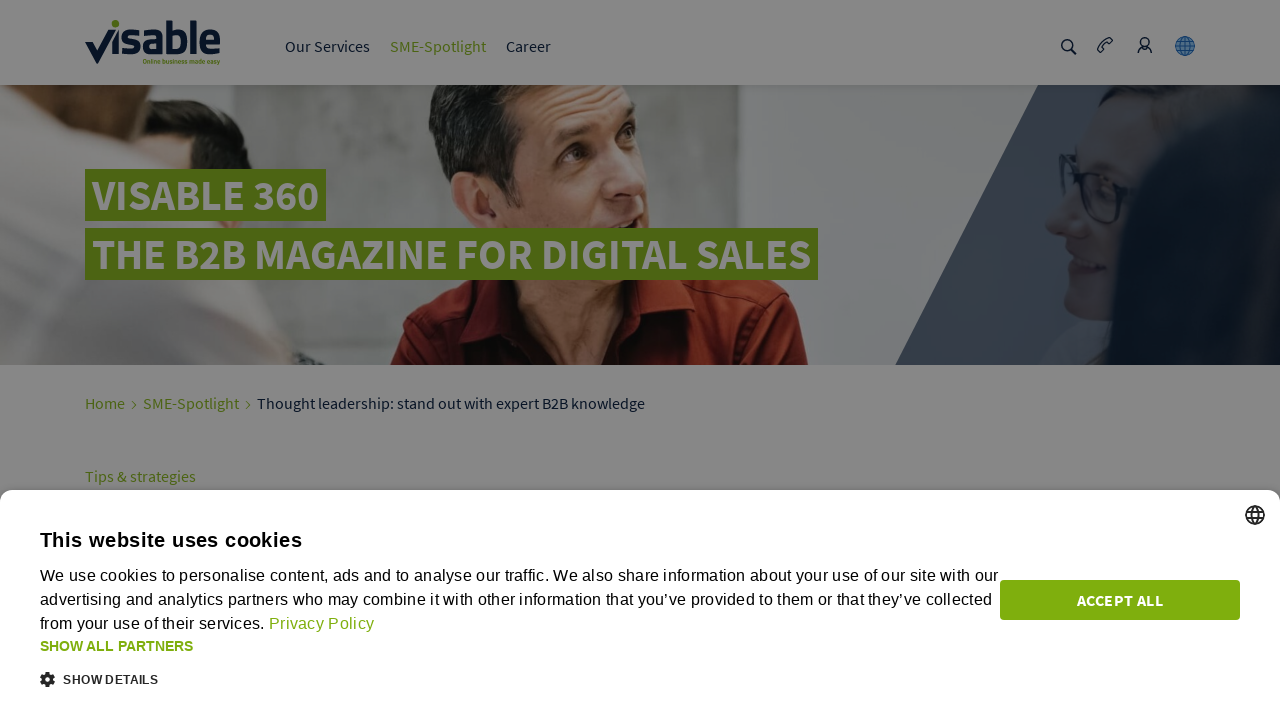

--- FILE ---
content_type: text/html;charset=UTF-8
request_url: https://www.visable.com/en_int/magazine/tips-strategies/thought-leadership
body_size: 35830
content:
<!DOCTYPE html><html lang="en">
<!--
This website is powered by Neos, the Open Source Content Application Platform licensed under the GNU/GPL.
Neos is based on Flow, a powerful PHP application framework licensed under the MIT license.

More information and contribution opportunities at https://www.neos.io
-->
<head><meta charset="UTF-8" /><script>    var Diu = {siteType:"magazine"};    (function(w,d,s,l,i){w[l]=w[l]||[];        function isValidUrl(url) {            var urlRegEx = /^(?:http(s)?:\/\/)?[\w.-]+(?:\.[\w\.-]+)+[\w\-\._~:/?#[\]@!\$&'\(\)\*\+,;=.]+$/gm;            var matchResult = url.match(urlRegEx);            if (matchResult) {                return matchResult[0];            }            return undefined;        }        window.dataLayer = window.dataLayer ||[];        var xmlHttp = new XMLHttpRequest();        xmlHttp.open( "GET", "/checkip", true);        xmlHttp.send( null );        xmlHttp.onload = function() {            var trafficsource = this.responseText;            w[l]=w[l]||[];            w[l].push({                OriginalURL: isValidUrl(window.location.href),                referrer: isValidUrl(document.referrer),                websiteName: "online.visable",                country: "INT",                language: "en",                siteEnviroment: "production",                loginStatus: "not logged in",                siteType: "magazine",                trafficSource: trafficsource            });            w[l].push({"gtm.start":                new Date().getTime(),event:"gtm.js"});                var f=d.getElementsByTagName(s)[0],                j=d.createElement(s),dl=l!="dataLayer"?"&l="+l:"";                j.async=true;j.src="https://www.googletagmanager.com/gtm.js?id="+i+dl;                f.parentNode.insertBefore(j,f);            }        })(window,document,"script","dataLayer", "GTM-MLWXK9B")    </script><link rel="stylesheet" href="https://d2d1sj93pu2h8t.cloudfront.net/_Resources/Static/DIU.VisableCom/Styles/atomic.min.css?cb=1edaf7a7-6d54-415b-a9ea-db5df7e623f3" /><title>Thought leadership: building up an expert status | Visable</title><meta name="description" content="With thought leadership, CEOs and other C-suite employees can help their companies profit from higher sales. How can you become a thought leader, and how does thought leadership influence other decision-makers? Find out here. " /><meta name="keywords" content="thought leadership" /><meta name="robots" content="index,nofollow" /><link rel="canonical" href="https://www.visable.com/en_int/magazine/tips-strategies/thought-leadership" /><link rel="alternate" hreflang="de-de" href="https://www.visable.com/de_de/magazin/praxistipps/thought-leadership-deu" /><link rel="alternate" hreflang="fr-fr" href="https://www.visable.com/fr_fr/magazine/conseils-pratiques" /><link rel="alternate" hreflang="en-uk" href="https://www.visable.com/en_uk/magazine/tips-strategies/thought-leadership" /><link rel="alternate" hreflang="de-at" href="https://www.visable.com/de_at/magazin/praxistipps/thought-leadership-deu" /><link rel="alternate" hreflang="de-ch" href="https://www.visable.com/de_ch/magazin/praxistipps/thought-leadership-deu" /><link rel="alternate" hreflang="en-nl" href="https://www.visable.com/en_nl/magazine/tips-strategies/thought-leadership" /><link rel="alternate" hreflang="fr-be" href="https://www.visable.com/fr_be/magazine/conseils-pratiques" /><link rel="alternate" hreflang="en" href="https://www.visable.com/en_int/magazine/tips-strategies/thought-leadership" /><link rel="alternate" hreflang="it-it" href="https://www.visable.com/it_it/rivista/consigli-practici" /><link rel="alternate" hreflang="es-es" href="https://www.visable.com/es_es/sme-spotlight/consejos-y-estrategias/liderazgo-intelectual-destaque-con-conocimientos-expertos-en-b2b" /><meta name="twitter:card" content="summary" /><meta name="twitter:title" content="Thought leadership: how to achieve this status" /><meta name="twitter:description" content="Acquire in-depth expert knowledge in a certain field that pays into the company’s strategic goals. And then talk about it." /><meta name="twitter:url" content="https://www.visable.com/en_int/magazine/tips-strategies/thought-leadership" /><meta name="twitter:image" content="https://d2d1sj93pu2h8t.cloudfront.net/assets/persistent/59b33cc9eaf2ec3dcb5c9dd235fc32d63e7d6583/Thought_Leadership_1200x675_klein-1200x627-600x314.jpg" /><meta property="og:type" content="website" /><meta property="og:title" content="Thought leadership: how to achieve this status" /><meta property="og:site_name" content="Visable: your B2B specialist for online visibility | Visable" /><meta property="og:locale" content="en" /><meta property="og:description" content="Acquire in-depth expert knowledge in a certain field that pays into the company’s strategic goals. And then talk about it." /><meta property="og:url" content="https://www.visable.com/en_int/magazine/tips-strategies/thought-leadership" /><meta property="og:image" content="https://d2d1sj93pu2h8t.cloudfront.net/assets/persistent/b2cd10e26b28d8ce89923fd92cc02722e341cc6f/Thought_Leadership_1200x675_klein-1200x627.jpg" /><meta property="og:image:width" content="1200" /><meta property="og:image:height" content="627" /><meta property="og:image:alt" content="Thought_Leadership_1200x675_klein-1200x627.jpg" /><script type="application/ld+json">{"@context":"http:\/\/schema.org\/","@type":"BreadcrumbList","itemListElement":[{"@type":"ListItem","position":1,"name":"Online business made easy","item":"https:\/\/www.visable.com\/en_int"},{"@type":"ListItem","position":2,"name":"SME-Spotlight","item":"https:\/\/www.visable.com\/en_int\/magazine"},{"@type":"ListItem","position":3,"name":"Tips & strategies","item":"https:\/\/www.visable.com\/en_int\/magazine\/tips-strategies"},{"@type":"ListItem","position":4,"name":"Thought leadership: stand out with expert B2B knowledge","item":"https:\/\/www.visable.com\/en_int\/magazine\/tips-strategies\/thought-leadership"}]}</script><script type="application/ld+json">{"@context":"http:\/\/schema.org\/","@type":"Article","image":[null,{},{}],"mainEntityOfPage":{"@type":"WebPage","id":"https:\/\/www.visable.com\/en_int\/magazine\/tips-strategies\/thought-leadership"},"headline":"Thought leadership: stand out with expert B2B knowledge","description":"A thought leader is positioned as an expert and opinion leader on a certain topic. Find out here what the advantages are of having such an expert status for B2B marketing and how you can grab attention as a thought leader. ","datePublished":"1970-01-01T00:00:00+00:00","dateModified":"2022-07-19T11:40:46+00:00","articleSection":"Tips & strategies","author":{"@type":"person","name":"Author"},"publisher":{"@type":"Organization","name":"Visable GmbH","logo":{"@type":"ImageObject","url":"https:\/\/d2d1sj93pu2h8t.cloudfront.net\/_Resources\/Static\/DIU.VisableCom\/Images\/PNG\/visable-logo.png"}}}</script><meta name="viewport" content="width=device-width, initial-scale=1" /><link rel="shortcut icon" href="https://d2d1sj93pu2h8t.cloudfront.net/_Resources/Static/DIU.VisableCom/Favicon/favicon.ico" /><link rel="icon" type="image/png" sizes="16" href="https://d2d1sj93pu2h8t.cloudfront.net/_Resources/Static/DIU.VisableCom/Favicon/favicon-16x16.png" /><link rel="icon" type="image/png" sizes="32" href="https://d2d1sj93pu2h8t.cloudfront.net/_Resources/Static/DIU.VisableCom/Favicon/favicon-32x32.png" /><link rel="apple-touch-icon" sizes="180" href="https://d2d1sj93pu2h8t.cloudfront.net/_Resources/Static/DIU.VisableCom/Favicon/apple-touch-icon.png" /><link rel="manifest" crossorigin="use-credentials" href="https://d2d1sj93pu2h8t.cloudfront.net/_Resources/Static/DIU.VisableCom/Favicon/manifest.json" /><link rel="mask-icon" href="https://d2d1sj93pu2h8t.cloudfront.net/_Resources/Static/DIU.VisableCom/Favicon/safari-pinned-tab.svg" color="#5bbad5" /><meta name="msapplication-TileColor" content="#da532c" /><meta name="theme-color" content="#ffffff" />        <script type="text/javascript">            (function(c,l,a,r,i,t,y){                c[a]=c[a]||function(){(c[a].q=c[a].q||[]).push(arguments)};                t=l.createElement(r);t.async=1;t.src="https://www.clarity.ms/tag/"+i;                y=l.getElementsByTagName(r)[0];y.parentNode.insertBefore(t,y);            })(window, document, "clarity", "script", "twqtbjlc60");        </script>    </head><body class="visable360-article-page"><!-- Google Tag Manager (noscript) --><noscript><iframe src="https://www.googletagmanager.com/ns.html?id=GTM-MLWXK9B" height="0" width="0" style="display:none;visibility:hidden"></iframe></noscript><!-- End Google Tag Manager (noscript) --><header class="organism-header"><nav class="organism-header__nav "><div class="atom-menuMainNavigationGrid container molecule-menu-main-wrapper-js molecule-menu-main-stickyWrapper"><div class="row"><div class="atom-menuMainNavigationGrid__logo col-lg-2"><div class="atom-logo "><a href="https://www.visable.com/en_int"><svg xmlns="http://www.w3.org/2000/svg" width="135" height="45"> <use xmlns:xlink="http://www.w3.org/1999/xlink" xlink:href="#logo"></use></svg></a></div></div><div class="atom-menuMainNavigationGrid__navigation col-lg-8"><ul class="molecule-menu-mainNavigation"><li class="molecule-menu-mainNavigation__item normal"><a href="/en_int/why-visable" data-category="click" data-interactionType="link" data-location="header" data-entargeturipathsegment="why-visable" class="atom-hyperlink-default js_eventTracking molecule-menu-mainNavigation__link">Our Services</a><div class="molecule-menu-subNavigation "><div class="molecule-menu-subNavigation__border"></div><div><div class="molecule-menu-subNavigation__teaser-box"><a href="/en_int/b2b-marketplaces" class="molecule-menu-subNavigation__section-headline">B2B marketplaces</a><div class="molecule-menu-subNavigation__market-container"><div><a class="atom-menu-subNavigationItem js_eventTracking" href="/en_int/b2b-marketplaces/europages" data-category="click" data-interactionType="link" data-location="header" data-entargeturipathsegment="europages"><div class="atom-menu-subNavigationItem__complexItem atom-menu-subNavigationItem__b2b-container"><img loading="lazy" alt src="https://d2d1sj93pu2h8t.cloudfront.net/assets/persistent/7f70306256d20e6e3b33663cde1981ee92718292/europages.svg" class="atom-menu-subNavigationItem__image atom-menu-subNavigationItem__image_large" /><div><p class="atom-menu-subNavigationItem__caption">europages</p><p class="atom-menu-subNavigationItem__description">The leading B2B marketplace for European trade.</p></div></div></a></div><div><a class="atom-menu-subNavigationItem js_eventTracking" href="/en_int/b2b-marketplaces/wer-liefert-was" data-category="click" data-interactionType="link" data-location="header" data-entargeturipathsegment="wer-liefert-was-wlw"><div class="atom-menu-subNavigationItem__complexItem atom-menu-subNavigationItem__b2b-container"><img loading="lazy" alt src="https://d2d1sj93pu2h8t.cloudfront.net/assets/persistent/fabf7701d8f94f6e6ab39190919dba25c63871d0/wlw.svg" class="atom-menu-subNavigationItem__image atom-menu-subNavigationItem__image_large" /><div><p class="atom-menu-subNavigationItem__caption">wer liefert was (wlw)</p><p class="atom-menu-subNavigationItem__description">The leading B2B marketplace in Germany.</p></div></div></a></div></div></div><div class="molecule-menu-subNavigation__teaser-box"><a href="/en_int/online-marketing" class="molecule-menu-subNavigation__section-headline">Online Marketing Services</a><div class="molecule-menu-subNavigation__service-container"><div><a class="atom-menu-subNavigationItem js_eventTracking" href="/en_int/online-marketing/google-ads" data-category="click" data-interactionType="link" data-location="header" data-entargeturipathsegment="google-ads"><div class="atom-menu-subNavigationItem__complexItem"><img loading="lazy" alt src="https://d2d1sj93pu2h8t.cloudfront.net/assets/persistent/ce02c8429ebf9b1ee77d9d11617869af78cf0efb/visable_icon_google-ads.svg" class="atom-menu-subNavigationItem__image" /><div><p class="atom-menu-subNavigationItem__caption">Google Ads</p><p class="atom-menu-subNavigationItem__description">Present yourself to potential customers on Google & Bing.</p></div></div></a></div></div></div></div></div></li><li class="molecule-menu-mainNavigation__item active"><a href="/en_int/magazine" data-category="click" data-interactionType="link" data-location="header" data-entargeturipathsegment="magazine" class="atom-hyperlink-default js_eventTracking molecule-menu-mainNavigation__link">SME-Spotlight</a><div class="molecule-menu-subNavigation "><div class="molecule-menu-subNavigation__border"></div><div class="molecule-menu-subNavigation__list"><div class="molecule-menu-subNavigation__simpleitem  normal"><a href="/en_int/magazine/basics" data-category="click" data-interactionType="link" data-location="header" data-entargeturipathsegment="basics" class="atom-hyperlink-default js_eventTracking molecule-menu-main-subcategory">1x1 B2B</a></div><div class="molecule-menu-subNavigation__simpleitem  normal"><a href="/en_int/why-visable/customer-voices" data-category="click" data-interactionType="link" data-location="header" data-entargeturipathsegment="success-stories-1" class="atom-hyperlink-default js_eventTracking molecule-menu-main-subcategory">Success Stories</a></div><div class="molecule-menu-subNavigation__simpleitem  normal"><a href="/en_int/magazine/white-papers" data-category="click" data-interactionType="link" data-location="header" data-entargeturipathsegment="white-papers" class="atom-hyperlink-default js_eventTracking molecule-menu-main-subcategory">White papers</a></div></div></div></li><li class="molecule-menu-mainNavigation__item normal"><a href="/en_int/career" data-category="click" data-interactionType="link" data-location="header" data-entargeturipathsegment="career" class="atom-hyperlink-default js_eventTracking molecule-menu-mainNavigation__link">Career</a><div class="molecule-menu-subNavigation "><div class="molecule-menu-subNavigation__border"></div><div class="molecule-menu-subNavigation__list"><div class="molecule-menu-subNavigation__simpleitem  normal"><a href="/en_int/career/behind-the-scenes" data-category="click" data-interactionType="link" data-location="header" data-entargeturipathsegment="behind-the-scenes" class="atom-hyperlink-default js_eventTracking molecule-menu-main-subcategory">What makes us unique</a></div><div class="molecule-menu-subNavigation__simpleitem  normal"><a href="/en_int/career/jobs" data-category="click" data-interactionType="link" data-location="header" data-entargeturipathsegment="jobs" class="atom-hyperlink-default js_eventTracking molecule-menu-main-subcategory">Job board</a></div></div></div></li></ul></div><div class="atom-menuMainNavigationGrid__special-functions col-lg-2"><ul class="molecule-menu-main-special-functions "><li></li><li class="molecule-menu-main-special-functions__item"><a href="#search" class="molecule-menu-main-special-functions__link molecule-menu-main-special-functions__search-link"><svg class="molecule-menu-main-special-functions__icon"><use xmlns:xlink="http://www.w3.org/1999/xlink" xlink:href="#icon-search"></use></svg></a></li><li class="molecule-menu-main-special-functions__item"><a href="https://www.visable.com/en_int/contact-us" class="molecule-menu-main-special-functions__link molecule-menu-main-special-functions__contact-link--normal" target="_self"><svg class="molecule-menu-main-special-functions__icon"><use xmlns:xlink="http://www.w3.org/1999/xlink" xlink:href="#icon-contact"></use></svg></a></li><li class="molecule-menu-main-special-functions__item"><a href="https://www.visable.com/en_int/login" class="molecule-menu-main-special-functions__link"><svg class="molecule-menu-main-special-functions__icon"><use xmlns:xlink="http://www.w3.org/1999/xlink" xlink:href="#icon-login"></use></svg></a></li><li class="molecule-menu-main-special-functions__item molecule-menu-main-special-functions__lang-selector-item"><div class="atom-country-selector-button"><a href="#int" class="atom-country-selector-button__link"><div class="atom-rounded-country-flag-icon"><svg class="atom-country-flag-icon"><use xmlns:xlink="http://www.w3.org/1999/xlink" xlink:href="#flag-int"></use></svg></div></a></div></li></ul></div></div></div><div class="container molecule-menu-mobile molecule-menu-mobile-js"><div class="molecule-menu-mobile__top"><div class="molecule-menu-mobile__logo"><div class="atom-logo "><a href="https://www.visable.com/en_int"><svg xmlns="http://www.w3.org/2000/svg" width="135" height="45"> <use xmlns:xlink="http://www.w3.org/1999/xlink" xlink:href="#logo"></use></svg></a></div></div><div class="molecule-menu-mobile__actions"><ul class="molecule-menu-main-special-functions "><li></li><li class="molecule-menu-main-special-functions__item"><a href="#search" class="molecule-menu-main-special-functions__link molecule-menu-main-special-functions__search-link"><svg class="molecule-menu-main-special-functions__icon"><use xmlns:xlink="http://www.w3.org/1999/xlink" xlink:href="#icon-search"></use></svg></a></li><li class="molecule-menu-main-special-functions__item"><a href="https://www.visable.com/en_int/contact-us" class="molecule-menu-main-special-functions__link molecule-menu-main-special-functions__contact-link--normal" target="_self"><svg class="molecule-menu-main-special-functions__icon"><use xmlns:xlink="http://www.w3.org/1999/xlink" xlink:href="#icon-contact"></use></svg></a></li><li class="molecule-menu-main-special-functions__item"><a href="https://www.visable.com/en_int/login" class="molecule-menu-main-special-functions__link"><svg class="molecule-menu-main-special-functions__icon"><use xmlns:xlink="http://www.w3.org/1999/xlink" xlink:href="#icon-login"></use></svg></a></li><li class="molecule-menu-main-special-functions__item molecule-menu-main-special-functions__lang-selector-item"><div class="atom-country-selector-button"><a href="#int" class="atom-country-selector-button__link"><div class="atom-rounded-country-flag-icon"><svg class="atom-country-flag-icon"><use xmlns:xlink="http://www.w3.org/1999/xlink" xlink:href="#flag-int"></use></svg></div></a></div></li></ul><label class="atom-toggleButton" for="toggle"><input id="toggle" type="checkbox" class="atom-toggleButton__checkbox atom-toggleButton__checkbox-js" /><div class="atom-toggleButton__button"><div></div><div></div><div></div></div></label></div></div><div class="molecule-menu-mobile__mainNavigation"><ul class="molecule-menu-mobile__list"><li class="molecule-menu-mobile__mainItem"><label for="subMenuToggle-1" class="molecule-menu-mobile__itemWrapper"><input id="subMenuToggle-1" type="checkbox" class="molecule-menu-mobile__submenu-toggle molecule-menu-mobile__submenu-toggle-js" /><a href="/en_int/why-visable" data-category="click" data-interactionType="link" data-location="header" data-entargeturipathsegment class="atom-hyperlink-default js_eventTracking molecule-menu-mobile__label normal">Our Services</a><svg xmlns="http://www.w3.org/2000/svg" width="20" height="20" viewBox="0 0 20 20" class="molecule-menu-mobile__submenu-toggle-icon"><g id="Symbols" stroke="none" stroke-width="1" fill="none" fill-rule="evenodd"><g id="icon-/-arrow-down-/-blau" fill="#00193C"><g id="icons8-expand-arrow" transform="translate(3.000000, 6.000000)"><polygon id="Path" points="0.862170088 0 0 1.08169014 6.56891496 7.57183099 7 8 7.43108504 7.57183099 14 1.08169014 13.1378299 0 7 6.06197183"></polygon></g></g></g></svg><ul class="molecule-menu-mobile__subItem"><li class="molecule-menu-mobile__subItemWrapper molecule-menu-mobile-block normal"><a href="/en_int/b2b-marketplaces" data-category="click" data-interactionType="link" data-location="header" data-entargeturipathsegment class="atom-hyperlink-default js_eventTracking atom-menu-subNavigationItem__simple">B2B marketplaces</a></li><li class="molecule-menu-mobile__subItemWrapper molecule-menu-mobile-block normal"><a href="/en_int/online-marketing" data-category="click" data-interactionType="link" data-location="header" data-entargeturipathsegment class="atom-hyperlink-default js_eventTracking atom-menu-subNavigationItem__simple">Online Marketing Services</a></li></ul></label></li><li class="molecule-menu-mobile__mainItem"><label for="subMenuToggle-2" class="molecule-menu-mobile__itemWrapper"><input id="subMenuToggle-2" type="checkbox" class="molecule-menu-mobile__submenu-toggle molecule-menu-mobile__submenu-toggle-js" /><a href="/en_int/magazine" data-category="click" data-interactionType="link" data-location="header" data-entargeturipathsegment class="atom-hyperlink-default js_eventTracking molecule-menu-mobile__label active">SME-Spotlight</a><svg xmlns="http://www.w3.org/2000/svg" width="20" height="20" viewBox="0 0 20 20" class="molecule-menu-mobile__submenu-toggle-icon"><g id="Symbols" stroke="none" stroke-width="1" fill="none" fill-rule="evenodd"><g id="icon-/-arrow-down-/-blau" fill="#00193C"><g id="icons8-expand-arrow" transform="translate(3.000000, 6.000000)"><polygon id="Path" points="0.862170088 0 0 1.08169014 6.56891496 7.57183099 7 8 7.43108504 7.57183099 14 1.08169014 13.1378299 0 7 6.06197183"></polygon></g></g></g></svg><ul class="molecule-menu-mobile__subItem"><li class="molecule-menu-mobile__subItemWrapper molecule-menu-mobile-block normal"><a href="/en_int/magazine/basics" data-category="click" data-interactionType="link" data-location="header" data-entargeturipathsegment class="atom-hyperlink-default js_eventTracking atom-menu-subNavigationItem__simple">1x1 B2B</a></li><li class="molecule-menu-mobile__subItemWrapper molecule-menu-mobile-block normal"><a href="/en_int/why-visable/customer-voices" data-category="click" data-interactionType="link" data-location="header" data-entargeturipathsegment class="atom-hyperlink-default js_eventTracking atom-menu-subNavigationItem__simple">Success Stories</a></li><li class="molecule-menu-mobile__subItemWrapper molecule-menu-mobile-block normal"><a href="/en_int/magazine/white-papers" data-category="click" data-interactionType="link" data-location="header" data-entargeturipathsegment class="atom-hyperlink-default js_eventTracking atom-menu-subNavigationItem__simple">White papers</a></li></ul></label></li><li class="molecule-menu-mobile__mainItem"><label for="subMenuToggle-3" class="molecule-menu-mobile__itemWrapper"><input id="subMenuToggle-3" type="checkbox" class="molecule-menu-mobile__submenu-toggle molecule-menu-mobile__submenu-toggle-js" /><a href="/en_int/career" data-category="click" data-interactionType="link" data-location="header" data-entargeturipathsegment class="atom-hyperlink-default js_eventTracking molecule-menu-mobile__label normal">Career</a><svg xmlns="http://www.w3.org/2000/svg" width="20" height="20" viewBox="0 0 20 20" class="molecule-menu-mobile__submenu-toggle-icon"><g id="Symbols" stroke="none" stroke-width="1" fill="none" fill-rule="evenodd"><g id="icon-/-arrow-down-/-blau" fill="#00193C"><g id="icons8-expand-arrow" transform="translate(3.000000, 6.000000)"><polygon id="Path" points="0.862170088 0 0 1.08169014 6.56891496 7.57183099 7 8 7.43108504 7.57183099 14 1.08169014 13.1378299 0 7 6.06197183"></polygon></g></g></g></svg><ul class="molecule-menu-mobile__subItem"><li class="molecule-menu-mobile__subItemWrapper molecule-menu-mobile-block normal"><a href="/en_int/career/behind-the-scenes" data-category="click" data-interactionType="link" data-location="header" data-entargeturipathsegment class="atom-hyperlink-default js_eventTracking atom-menu-subNavigationItem__simple">What makes us unique</a></li><li class="molecule-menu-mobile__subItemWrapper molecule-menu-mobile-block normal"><a href="/en_int/career/jobs" data-category="click" data-interactionType="link" data-location="header" data-entargeturipathsegment class="atom-hyperlink-default js_eventTracking atom-menu-subNavigationItem__simple">Job board</a></li></ul></label></li></ul><div class="molecule-menu-mobile__search"><form class="atom-search-form" action="https://www.visable.com/en_int/search" method="post"><input class="atom-search-form__input" type="text" name="search" placeholder="Search" /><button class="atom-search-form__button js_eventTracking" type="submit" data-interactiontype="start_search" data-category="interaction_search" data-location="content"><svg class="atom-search-form__icon"><use xmlns:xlink="http://www.w3.org/1999/xlink" xlink:href="#icon-search"></use></svg></button></form></div></div></div><div class="container"><div class="molecule-flyout-container"><div class="molecule-flyout-container__inner container molecule-menu-country-selector-flyout"><div class="atom-flyout-border"></div><span class="molecule-menu-country-selector-flyout__title">Choose your country</span><div class="molecule-country-selector-flags"><div class="atom-country-selector-flag"><a href="/de_de/magazin/praxistipps/thought-leadership-deu" class="atom-country-selector-flag__anchor"><div class="atom-country-selector-flag__anchor-container"><svg class="atom-country-flag-icon"><use xmlns:xlink="http://www.w3.org/1999/xlink" xlink:href="#flag-de"></use></svg><label class="atom-country-selector-flag__label">Germany</label></div></a></div><div class="atom-country-selector-flag"><a href="/fr_fr/magazine/conseils-pratiques" class="atom-country-selector-flag__anchor"><div class="atom-country-selector-flag__anchor-container"><svg class="atom-country-flag-icon"><use xmlns:xlink="http://www.w3.org/1999/xlink" xlink:href="#flag-fr"></use></svg><label class="atom-country-selector-flag__label">France</label></div></a></div><div class="atom-country-selector-flag"><a href="/en_uk/magazine/tips-strategies/thought-leadership" class="atom-country-selector-flag__anchor"><div class="atom-country-selector-flag__anchor-container"><svg class="atom-country-flag-icon"><use xmlns:xlink="http://www.w3.org/1999/xlink" xlink:href="#flag-uk"></use></svg><label class="atom-country-selector-flag__label">United Kingdom</label></div></a></div><div class="atom-country-selector-flag"><a href="/de_at/magazin/praxistipps/thought-leadership-deu" class="atom-country-selector-flag__anchor"><div class="atom-country-selector-flag__anchor-container"><svg class="atom-country-flag-icon"><use xmlns:xlink="http://www.w3.org/1999/xlink" xlink:href="#flag-at"></use></svg><label class="atom-country-selector-flag__label">Austria</label></div></a></div><div class="atom-country-selector-flag"><a href="/de_ch/magazin/praxistipps/thought-leadership-deu" class="atom-country-selector-flag__anchor"><div class="atom-country-selector-flag__anchor-container"><svg class="atom-country-flag-icon"><use xmlns:xlink="http://www.w3.org/1999/xlink" xlink:href="#flag-ch"></use></svg><label class="atom-country-selector-flag__label">Switzerland</label></div></a></div><div class="atom-country-selector-flag"><a href="/en_nl/magazine/tips-strategies/thought-leadership" class="atom-country-selector-flag__anchor"><div class="atom-country-selector-flag__anchor-container"><svg class="atom-country-flag-icon"><use xmlns:xlink="http://www.w3.org/1999/xlink" xlink:href="#flag-nl"></use></svg><label class="atom-country-selector-flag__label">Netherlands</label></div></a></div><div class="atom-country-selector-flag"><a href="/fr_be/magazine/conseils-pratiques" class="atom-country-selector-flag__anchor"><div class="atom-country-selector-flag__anchor-container"><svg class="atom-country-flag-icon"><use xmlns:xlink="http://www.w3.org/1999/xlink" xlink:href="#flag-be"></use></svg><label class="atom-country-selector-flag__label">Belgium</label></div></a></div><div class="atom-country-selector-flag"><a href="/en_int/magazine/tips-strategies/thought-leadership" class="atom-country-selector-flag__anchor"><div class="atom-country-selector-flag__anchor-container"><svg class="atom-country-flag-icon"><use xmlns:xlink="http://www.w3.org/1999/xlink" xlink:href="#flag-int"></use></svg><label class="atom-country-selector-flag__label">International</label></div></a></div><div class="atom-country-selector-flag"><a href="/it_it/rivista/consigli-practici" class="atom-country-selector-flag__anchor"><div class="atom-country-selector-flag__anchor-container"><svg class="atom-country-flag-icon"><use xmlns:xlink="http://www.w3.org/1999/xlink" xlink:href="#flag-it"></use></svg><label class="atom-country-selector-flag__label">Italy</label></div></a></div><div class="atom-country-selector-flag"><a href="/es_es/sme-spotlight/consejos-y-estrategias/liderazgo-intelectual-destaque-con-conocimientos-expertos-en-b2b" class="atom-country-selector-flag__anchor"><div class="atom-country-selector-flag__anchor-container"><svg class="atom-country-flag-icon"><use xmlns:xlink="http://www.w3.org/1999/xlink" xlink:href="#flag-es"></use></svg><label class="atom-country-selector-flag__label">Spain</label></div></a></div></div></div></div><div class="molecule-flyout-container"><div class="molecule-flyout-container__inner container molecule-menu-search-flyout"><div class="atom-flyout-border"></div><form class="atom-search-form" action="https://www.visable.com/en_int/search" method="post"><input class="atom-search-form__input" type="text" name="search" /><button class="atom-search-form__button js_eventTracking" type="submit" data-interactiontype="start_search" data-category="interaction_search" data-location="content"><svg class="atom-search-form__icon"><use xmlns:xlink="http://www.w3.org/1999/xlink" xlink:href="#icon-search"></use></svg></button></form></div></div></div></nav></header><main><style> .molecule-angle-up.angleID_66fdd921-2333-f1b3-2cdc-ffc3f82935d6:after { opacity: 0.6;}</style><div class="molecule-angle-type__stage molecule-angle-bg-color__white"><div data-mobileImg="url(&quot;https://d2d1sj93pu2h8t.cloudfront.net/assets/persistent/ab884fb5c0721379056715f05efe8f9cd4ca8ae2/Thought_Leadership_2000x1125_klein-2000x585-768x225.jpg&quot;)" data-tabletImage="url(&quot;https://d2d1sj93pu2h8t.cloudfront.net/assets/persistent/8a7eecadc30ce6506beea5a2a12b9b3367e48a70/Thought_Leadership_2000x1125_klein-2000x585-1170x342.jpg&quot;)" data-image="url(&quot;https://d2d1sj93pu2h8t.cloudfront.net/assets/persistent/b84ea8a0e8ae75befa4c2a79199de7bc272898f0/Thought_Leadership_2000x1125_klein-2000x585-1920x562.jpg&quot;)" class="molecule-angle-wrapper small div_8-2 angleID_66fdd921-2333-f1b3-2cdc-ffc3f82935d6 colored-side__left molecule-angle-bg-color-left__white"><div class="molecule-angle-direction molecule-angle-up molecule-angle-bg-color-right__blue angleID_66fdd921-2333-f1b3-2cdc-ffc3f82935d6"></div><div class="molecule-angle-content-wrapper"><div class="molecule-angle-content container"><div class="row"><div class="content-left font-bg-color-white__left col-lg-9 col-md-8 col-special-stage-width "><div class="atom-anglecontent atom-anglecontent-alignelements__center atom-anglecontent-spacing__0 content-type__angleContent"><div class="atom-anglecontent__collection neos-contentcollection"><div class="atom-headline-stripes-wrapper"><header class="atom-headline-stripes__left"><span><strong>Visable 360</strong><br><strong>The B2B magazine for digital sales</strong></span></header></div></div></div></div><div class="content-right hide-in-mobile font-bg-color-blue__right col-0 molecule-angle-bg-color-right__blue"></div></div></div></div></div><div class="container mobile-angle"><div class="left col-12 mobile-angle mobile-angle-content"><div class="atom-anglecontent atom-anglecontent-alignelements__center atom-anglecontent-spacing__0 content-type__angleContent"><div class="atom-anglecontent__collection neos-contentcollection"><div class="atom-headline-stripes-wrapper"><header class="atom-headline-stripes__left"><span><strong>Visable 360</strong><br><strong>The B2B magazine for digital sales</strong></span></header></div></div></div></div></div></div>

<nav class="breadcrumb">
    <div class="container">
        
            <ul class="breadcrumb">
            
                
                        <li  class="normal">
                          
                              <a href="/en_int">Home</a>
                            

                        </li>
                    
            
                
                        
                                <li  class="active">
                                    <svg class="breadcrumb__icon-left"><use xmlns:xlink="http://www.w3.org/1999/xlink" xlink:href="#icon-arrowDown"></use></svg> <a href="/en_int/magazine">SME-Spotlight</a>
                                </li>
                            
                    
            
                
                        
                                
                                    <li  class="current">
                                        <svg class="breadcrumb__icon-left"><use xmlns:xlink="http://www.w3.org/1999/xlink" xlink:href="#icon-arrowDown"></use></svg> Thought leadership: stand out with expert B2B knowledge
                                    </li>
                                
                            
                    
            
            
            </ul>
        
    </div>
</nav>
<div class="template-article container"><article class="template-article__article" vocab="http://schema.org/" typeof="Article"><header class="template-article__header"><div class="row"><div class="col-12"><div class="atom-article-article-context "><a class="atom-anchor atom-article-article-context__category" href="/en_int/magazine/tips-strategies" property="articleSection">Tips & strategies</a></div></div></div><div class="row"><div class="col-md-8"><h1 property="headline" class="atom-headline-h1 template-article__headline">Thought leadership: stand out with expert B2B knowledge</h1></div><aside class="col-md-4"><div class="atom-share-box"><h4 class="atom-share-box__headline">Share article</h4><div class="atom-share-box__container"><a class="atom-share-box__link js_eventTracking" target="_blank" href="https://www.facebook.com/sharer/sharer.php?u=https%3A%2F%2Fwww.visable.com%2Fen_int%2Fmagazine%2Ftips-strategies%2Fthought-leadership&amp;t=Thought%20leadership%3A%20stand%20out%20with%20expert%20B2B%20knowledge" rel="noreferrer" data-category="interaction_social" data-interactiontype="share_facebook" data-location="sidebar"><svg class="atom-share-box__icon" role="img" aria-label="facebook"><use xlink:href="#icon-facebook" /></svg></a><a class="atom-share-box__link js_eventTracking" target="_blank" href="https://twitter.com/intent/tweet?source=https%3A%2F%2Fwww.visable.com%2Fen_int%2Fmagazine%2Ftips-strategies%2Fthought-leadership&amp;text=Thought%20leadership%3A%20stand%20out%20with%20expert%20B2B%20knowledge:%20https%3A%2F%2Fwww.visable.com%2Fen_int%2Fmagazine%2Ftips-strategies%2Fthought-leadership" rel="noreferrer" data-category="interaction_social" data-interactiontype="share_x" data-location="sidebar"><svg class="atom-share-box__icon" role="img" aria-label="x"><use xlink:href="#icon-x" /></svg></a><a class="atom-share-box__link js_eventTracking" target="_blank" href="https://www.xing.com/spi/shares/new?url=https%3A%2F%2Fwww.visable.com%2Fen_int%2Fmagazine%2Ftips-strategies%2Fthought-leadership;title=Thought%20leadership%3A%20stand%20out%20with%20expert%20B2B%20knowledge:%20https%3A%2F%2Fwww.visable.com%2Fen_int%2Fmagazine%2Ftips-strategies%2Fthought-leadership" rel="noreferrer" data-category="interaction_social" data-interactiontype="share_xing" data-location="sidebar"><svg class="atom-share-box__icon" role="img" aria-label="xing"><use xlink:href="#icon-xing" /></svg></a><a class="atom-share-box__link js_eventTracking" target="_blank" href="http://www.linkedin.com/shareArticle?mini=true&amp;url=https%3A%2F%2Fwww.visable.com%2Fen_int%2Fmagazine%2Ftips-strategies%2Fthought-leadership&amp;title=Thought%20leadership%3A%20stand%20out%20with%20expert%20B2B%20knowledge:%20https%3A%2F%2Fwww.visable.com%2Fen_int%2Fmagazine%2Ftips-strategies%2Fthought-leadership" rel="noreferrer" data-category="interaction_social" data-interactiontype="share_linkedin" data-location="sidebar"><svg class="atom-share-box__icon" role="img" aria-label="linkdin"><use xlink:href="#icon-linkedin" /></svg></a></div></div><div class="atom-share-box atom-share-box--mobile"><h4 class="atom-share-box__headline">Share article</h4><div class="atom-share-box__container"><a class="atom-share-box__link js_eventTracking" target="_blank" href="fb://faceweb/f?href=https%3A%2F%2Fm.facebook.com%2Fsharer%2Fsharer.php%3Fu%3Dhttps%3A%2F%2Fwww.visable.com%2Fen_int%2Fmagazine%2Ftips-strategies%2Fthought-leadership%26t%3DThought%20leadership%3A%20stand%20out%20with%20expert%20B2B%20knowledge" rel="noreferrer" data-category="interaction_social" data-interactiontype="share_facebook" data-location="sidebar"><svg class="atom-share-box__icon" role="img" aria-label="facebook"><use xlink:href="#icon-facebook" /></svg></a><a class="atom-share-box__link js_eventTracking" target="_blank" href="https://twitter.com/intent/tweet?source=https%3A%2F%2Fwww.visable.com%2Fen_int%2Fmagazine%2Ftips-strategies%2Fthought-leadership&amp;text=Thought%20leadership%3A%20stand%20out%20with%20expert%20B2B%20knowledge:%20https%3A%2F%2Fwww.visable.com%2Fen_int%2Fmagazine%2Ftips-strategies%2Fthought-leadership" rel="noreferrer" data-category="interaction_social" data-interactiontype="share_x" data-location="sidebar"><svg class="atom-share-box__icon" role="img" aria-label="x"><use xlink:href="#icon-x" /></svg></a><a class="atom-share-box__link js_eventTracking" target="_blank" href="https://www.xing.com/spi/shares/new?url=https%3A%2F%2Fwww.visable.com%2Fen_int%2Fmagazine%2Ftips-strategies%2Fthought-leadership;title=Thought%20leadership%3A%20stand%20out%20with%20expert%20B2B%20knowledge:%20https%3A%2F%2Fwww.visable.com%2Fen_int%2Fmagazine%2Ftips-strategies%2Fthought-leadership" rel="noreferrer" data-category="interaction_social" data-interactiontype="share_xing" data-location="sidebar"><svg class="atom-share-box__icon" role="img" aria-label="xing"><use xlink:href="#icon-xing" /></svg></a><a class="atom-share-box__link js_eventTracking" target="_blank" href="http://www.linkedin.com/shareArticle?mini=true&amp;url=https%3A%2F%2Fwww.visable.com%2Fen_int%2Fmagazine%2Ftips-strategies%2Fthought-leadership&amp;title=Thought%20leadership%3A%20stand%20out%20with%20expert%20B2B%20knowledge:%20https%3A%2F%2Fwww.visable.com%2Fen_int%2Fmagazine%2Ftips-strategies%2Fthought-leadership" rel="noreferrer" data-category="interaction_social" data-interactiontype="share_linkedin" data-location="sidebar"><svg class="atom-share-box__icon" role="img" aria-label="linkdin"><use xlink:href="#icon-linkedin" /></svg></a></div></div></aside></div></header><div class="atom-separator-border template-article__separator"></div><div class="row"><div class="template-article__main col-md-8"><div class="template-article__content-wrapper"><div class="template-article__media"><div class="neos-contentcollection"></div></div><p class="template-article__introduction" property="description">A thought leader is positioned as an expert and opinion leader on a certain topic. Find out here what the advantages are of having such an expert status for B2B marketing and how you can grab attention as a thought leader. </p><div class="template-article__body" property="articleBody"><div class="neos-contentcollection"><div class="atom-responsive-image"><img src="https://d2d1sj93pu2h8t.cloudfront.net/assets/persistent/55c6ce93e94dbfffc7134582e85327fccc79e83b/Thought_Leadership_1200x675_klein.jpg" srcset="https://d2d1sj93pu2h8t.cloudfront.net/assets/persistent/b961f7c55829c967194f0eb4b111f690257a0bdd/Thought_Leadership_1200x675_klein-400x225.jpg 400w, https://d2d1sj93pu2h8t.cloudfront.net/assets/persistent/df40d1e2e474475e30c968d49312363a09aef83e/Thought_Leadership_1200x675_klein-800x450.jpg 800w, https://d2d1sj93pu2h8t.cloudfront.net/assets/persistent/55c6ce93e94dbfffc7134582e85327fccc79e83b/Thought_Leadership_1200x675_klein.jpg 1200w, https://d2d1sj93pu2h8t.cloudfront.net/assets/persistent/55c6ce93e94dbfffc7134582e85327fccc79e83b/Thought_Leadership_1200x675_klein.jpg 2000w" sizes="(min-width: 1170px) 1920px, (min-width: 764px) 1170px, (min-width: 320px) 760px, 320px" loading="lazy" alt="Man talking to  his colleagues" width="1200" height="675" /></div><div class="atom-text-block"><h2>Thought leadership: building up your status as an expert</h2><p>A thought leader is someone who is an expert in a certain field and whose opinion is highly sought after for certain topics. This person is considered a pioneer and has in-depth knowledge of the industry as well as deep competence in the specialist field. This means they have insights into questions and can give insightful thoughts on developments which may impact the industry or field. The company can then profit from this one or several thought leaders, who ultimately represent the company. In this way, thought leadership, generally speaking, has a positive effect on marketing and sales – and, in the end, on sales.</p><h2>LinkedIn survey: how thought leaders influence B2B decision-makers</h2><p>In collaboration with the Edelmann communications agency, the <a class="js_eventTracking" href="/en_int/magazine/tips-strategies/xing-ads-or-linkedin-ads-for-b2b" data-location="content" data-category="click" data-interactiontype="link">LinkedIn</a> career network published the report <a target="_blank" rel="noopener external" class="js_eventTracking" href="https://www.edelman.com/sites/g/files/aatuss191/files/2021-09/2021_EdelmanLinkedIn_B2B_ThoughtLeadershipImpact.pdf" data-location="content" data-category="clickout" data-interactiontype="link">2021 B2B Thought Leadership: Impact Study</a> on how thought leadership influences the awareness and the purchasing behaviour of B2B decision-makers. These are some select key insights from the survey:</p><ul><li>54 per cent of the decision-makers surveyed answered that they spend more than one hour of time a week reading literature and opinions from thought leadership content.</li><li>71 per cent of those surveyed said that they consume this kind of content in order to remain up to date in their business field and to find inspiration for their own company.</li><li>Likewise, 54 per cent of the survey’s participants claimed that they read literature with thought leadership content from a certain company which they would not have considered before without this content.</li><li>60 per cent of those surveyed believe that thought leaders have a positive effect on the credibility of their company; and especially for small, young and/or unknown companies, they make for more awareness and reach.<br>&nbsp;</li></ul></div><div class="neos-nodetypes-html-html">
	<iframe width="560" height="315" src="https://www.youtube-nocookie.com/embed/PV_2tfbw4o4" title="YouTube video player" frameborder="0" allow="accelerometer; autoplay; clipboard-write; encrypted-media; gyroscope; picture-in-picture; web-share" allowfullscreen></iframe>
</div>
<div class="atom-text-block"><h2>&nbsp;</h2><h2>How to become a thought leader: capturing strategic topics</h2><p>What is needed to become a thought leader as a company or brand and to be made aware of as such? One of the most important levers for the successful positioning of a CEO or other company decision-maker is the strategic capture of relevant topics. At the same time, the thoughts should not be seen as hidden or partial product advertising. Instead, topics are suitable which are off the beaten path from the company’s everyday business, but which pay into the company’s strategic goals. The content should offer the reader added value. This, however, is no easy task. For instance, 71 per cent of those surveyed for the 2021 B2B Thought Leadership Impact Study said that they consider less than half of the content they read to be valuable.</p><p>What’s more: those who have excellent knowledge of their specialist field should try to take it to the streets. Successful press relations are essential for the status as a thought leader and for the <a class="js_eventTracking" href="/en_int/magazine/basics/brand-awareness" data-location="content" data-category="click" data-interactiontype="link">brand awareness</a> of a company. Above all, special interest literature is considered especially trustworthy among many decision-makers in the industry.</p><p>The <a class="js_eventTracking" href="https://www.visable.com/en_uk/magazine/interviews/interview-podcast" data-location="content" data-category="click" data-interactiontype="link">podcast format</a> is also excellent for explaining in part complex and multifaceted products and services in the B2B segment, and then making this explanation available to the wider public. Other advantageous ways to bring attention to your thought leadership is by having a personal blog or a <a class="js_eventTracking" href="/en_int/magazine/basics/b2b-content-marketing" data-location="content" data-category="click" data-interactiontype="link">company blog</a>, or by publishing guest reports on other websites.</p><p>And last but not least, career networks such as LinkedIn or XING are essential in the B2B segment for positioning yourself or your company as an expert. For buyers in B2B companies, getting in touch with potential sellers is easy and common when they have identified a thought leader in these networks.</p><h2>Best practice: Siemens distinguished with an award</h2><p>The technology company Siemens has completely internalised the thought leadership idea. It was distinguished with the <a target="_blank" rel="noopener external" class="js_eventTracking" href="https://www.unicepta.com/impulse-news/thought-leadership-award-2022-these-are-the-german-companies-who-significantly-shape-public-opinion.html" data-location="content" data-category="clickout" data-interactiontype="link">Thought Leadership Award 2022</a>, which honours the best communication regarding big public debates within the business and society realms. The jury explained their reason for this with a “continuous and strict communication for all five different topics”. Also on their own channels, Siemens continually communicates the five major topics of <a class="js_eventTracking" href="/en_int/magazine/basics/-digitalisation-and-automation-for-the-salesforce" data-location="content" data-category="click" data-interactiontype="link">digitalisation</a>, diversity, green <a class="js_eventTracking" href="/en_int/magazine/tips-strategies/sustainability-communication-what-is-sustainability" data-location="content" data-category="click" data-interactiontype="link">sustainability</a>, New Work and future-proof business, and connects these with their own competencies in the area of digitalisation.</p></div></div><div class="neos-contentcollection"></div></div></div><div class="atom-article-back-button "><a class="atom-button atom-button--type-secondary atom-button--size-medium   js_eventTracking" href="/en_int/magazine" target="_self" title data-size="medium" data-type="secondary" data-category="click" data-interactionType="navigation" data-location="click_magazine_overview"><span class="atom-button__content"><span class="atom-button__title">Back to the overview</span></span></a></div></div><aside class="col-md-4"><div class="neos-contentcollection"><div class="molecule-content-textwithimage"><figure><picture class="left"><source srcset="https://d2d1sj93pu2h8t.cloudfront.net/assets/persistent/ffc4e930d506325dbaf901e0018f08f878ca4281/visable_with_claim_positiv_RGB.svg" media="screen and (min-width: 1600px)" /><source srcset="https://d2d1sj93pu2h8t.cloudfront.net/assets/persistent/ffc4e930d506325dbaf901e0018f08f878ca4281/visable_with_claim_positiv_RGB.svg" media="screen and (max-width: 1599px)" /><source srcset="https://d2d1sj93pu2h8t.cloudfront.net/assets/persistent/ffc4e930d506325dbaf901e0018f08f878ca4281/visable_with_claim_positiv_RGB.svg" type="image/webp" /><source srcset="https://d2d1sj93pu2h8t.cloudfront.net/assets/persistent/ffc4e930d506325dbaf901e0018f08f878ca4281/visable_with_claim_positiv_RGB.svg" type="image/png" /><img src="https://d2d1sj93pu2h8t.cloudfront.net/assets/persistent/ffc4e930d506325dbaf901e0018f08f878ca4281/visable_with_claim_positiv_RGB.svg" loading="lazy" alt="Visable Logo" /></picture><div style="clear: both"></div></figure><p>Visable offers a unique combination of B2B platforms and online marketing services to boost the reach of companies throughout Europe.</p><p><a class="js_eventTracking" href="/en_int/why-visable" data-location="sidebar" data-category="click" data-interactiontype="link">Learn more</a></p></div><article id vocab="http://schema.org/" typeof="Article" class="molecule-teaser__article--top molecule-teaser molecule-teaser-standard "><figure class="atom-picture-default-figure "><picture class="atom-picture-default image"><source srcset="https://d2d1sj93pu2h8t.cloudfront.net/assets/persistent/f3e62c3d358bafd0b4ec63af59d78b5042b5ccd6/Leads%20durch%20Content%20Marketing_1200x675-1200x674-763x429.jpg 1x, https://d2d1sj93pu2h8t.cloudfront.net/assets/persistent/47b69dd9f590791fc6a99361adca1bcf916bb5a3/Leads%20durch%20Content%20Marketing_1200x675-1200x674-1145x643.jpg 1.5x, https://d2d1sj93pu2h8t.cloudfront.net/assets/persistent/6867424bb1973898a032650e952759ebe7a4a82c/Leads%20durch%20Content%20Marketing_1200x675-1200x674.jpg 2x" media="screen and (min-width: 1200px)" width="763" height="429" /><source srcset="https://d2d1sj93pu2h8t.cloudfront.net/assets/persistent/8cda9f08a78651323d6be17b1673e832cc9cbe77/Leads%20durch%20Content%20Marketing_1200x675-1200x674-323x181.jpg 323w, https://d2d1sj93pu2h8t.cloudfront.net/assets/persistent/9205e8b53e3de6d4eba50592158079b3731a9e73/Leads%20durch%20Content%20Marketing_1200x675-1200x674-359x202.jpg 359w, https://d2d1sj93pu2h8t.cloudfront.net/assets/persistent/f3e62c3d358bafd0b4ec63af59d78b5042b5ccd6/Leads%20durch%20Content%20Marketing_1200x675-1200x674-763x429.jpg 763w" media="screen and (min-width: 413px)" width="763" height="429" /><source srcset="https://d2d1sj93pu2h8t.cloudfront.net/assets/persistent/6efa77863f750a7c117c8b4fdc0ff69f04d7447f/Leads%20durch%20Content%20Marketing_1200x675-1200x674-288x162.jpg 288w, https://d2d1sj93pu2h8t.cloudfront.net/assets/persistent/fe1f607db707b885bf5c452491c2ce572a26b006/Leads%20durch%20Content%20Marketing_1200x675-1200x674-328x184.jpg 328w, https://d2d1sj93pu2h8t.cloudfront.net/assets/persistent/6c4f04448c2fef55b8ac3b07a2f11aff97645668/Leads%20durch%20Content%20Marketing_1200x675-1200x674-380x213.jpg 380w" media="screen and (max-width: 412px)" width="763" height="429" /><source srcset type="image/webp" width="763" height="429" /><source srcset type="image/png" width="763" height="429" /><img src="https://d2d1sj93pu2h8t.cloudfront.net/assets/persistent/f3e62c3d358bafd0b4ec63af59d78b5042b5ccd6/Leads%20durch%20Content%20Marketing_1200x675-1200x674-763x429.jpg" loading="lazy" alt="man pointing at something with a pen" width="763" height="429" /></picture></figure><div class="body "><header class="header header--larger-margin"><p class="category">Tips & strategies</p><h2 class="atom-headline-h2 headline">Generating leads with content marketing: how does that work?</h2></header><a class="atom-button atom-button--type-secondary atom-button--size-small   js_eventTracking" href="/en_int/magazine/tips-strategies/generating-leads-with-content-marketing-" target="_self" title data-size="small" data-type="secondary" data-category="click" data-interactionType="teaser_article_button" data-location="sidebar" data-enTargetUriPathSegment="generating-leads-with-content-marketing-"><span class="atom-button__content"><span class="atom-button__title">Read now</span></span></a></div></article><article id vocab="http://schema.org/" typeof="Article" class="molecule-teaser__article--top molecule-teaser molecule-teaser-standard "><figure class="atom-picture-default-figure "><picture class="atom-picture-default image"><source srcset="https://d2d1sj93pu2h8t.cloudfront.net/assets/persistent/59a37b1a90a48e21b0222831725821c2e2460c36/Customer_Engagement-1200x675-neu-1200x674-763x429.jpg 1x, https://d2d1sj93pu2h8t.cloudfront.net/assets/persistent/c78cd56b16f5c0d3c7bcdbb9cf43ed102edd7be1/Customer_Engagement-1200x675-neu-1200x674-1145x643.jpg 1.5x, https://d2d1sj93pu2h8t.cloudfront.net/assets/persistent/645c9c484ce13f380fb1aafa9e10ec09ec47e934/Customer_Engagement-1200x675-neu-1200x674.jpg 2x" media="screen and (min-width: 1200px)" width="763" height="429" /><source srcset="https://d2d1sj93pu2h8t.cloudfront.net/assets/persistent/efcb1b7e2c9fbce767860fb71124c79ab731ccdc/Customer_Engagement-1200x675-neu-1200x674-323x181.jpg 323w, https://d2d1sj93pu2h8t.cloudfront.net/assets/persistent/e2af8a1c0e9e2ce1ac61a7b17140abfe038ab4b9/Customer_Engagement-1200x675-neu-1200x674-359x202.jpg 359w, https://d2d1sj93pu2h8t.cloudfront.net/assets/persistent/59a37b1a90a48e21b0222831725821c2e2460c36/Customer_Engagement-1200x675-neu-1200x674-763x429.jpg 763w" media="screen and (min-width: 413px)" width="763" height="429" /><source srcset="https://d2d1sj93pu2h8t.cloudfront.net/assets/persistent/31712c45e7ad7ee45c4110362e1a0514e7c4fff6/Customer_Engagement-1200x675-neu-1200x674-288x162.jpg 288w, https://d2d1sj93pu2h8t.cloudfront.net/assets/persistent/e9b824442b3f2dd84a48b7b53d806fad96cf72b5/Customer_Engagement-1200x675-neu-1200x674-328x184.jpg 328w, https://d2d1sj93pu2h8t.cloudfront.net/assets/persistent/83a559da42b1c6e9f3e894d8a3e7cfe3ee78264d/Customer_Engagement-1200x675-neu-1200x674-380x213.jpg 380w" media="screen and (max-width: 412px)" width="763" height="429" /><source srcset type="image/webp" width="763" height="429" /><source srcset type="image/png" width="763" height="429" /><img src="https://d2d1sj93pu2h8t.cloudfront.net/assets/persistent/59a37b1a90a48e21b0222831725821c2e2460c36/Customer_Engagement-1200x675-neu-1200x674-763x429.jpg" loading="lazy" alt="man with laptop" width="763" height="429" /></picture></figure><div class="body "><header class="header header--larger-margin"><p class="category">Tips & strategies</p><h2 class="atom-headline-h2 headline">Enhancing customer engagement: getting started</h2></header><a class="atom-button atom-button--type-secondary atom-button--size-small   js_eventTracking" href="/en_int/magazine/tips-strategies/enhancing-customer-engagement-" target="_self" title data-size="small" data-type="secondary" data-category="click" data-interactionType="teaser_article_button" data-location="sidebar" data-enTargetUriPathSegment="enhancing-customer-engagement-"><span class="atom-button__content"><span class="atom-button__title">Read now</span></span></a></div></article></div></aside></div></article><div class="template-article_wide"><div class="neos-contentcollection"></div></div><div class="atom-lightbox__wrapper container"><div class="atom-lightbox col-12 col-md-10"><div class="atom-lightbox__close-wrapper"><svg class="atom-lightbox__close"><use xmlns:xlink="http://www.w3.org/1999/xlink" xlink:href="#icon-close" /></svg></div><div class="atom-lightbox__content"><img class="atom-lightbox__image" alt="No content" /></div></div></div></div><aside class="organism-popup-newsletter"><div class="organism-popup-newsletter__container container"><a href="# js_eventTracking" class="organism-popup-newsletter__close-link" data-location="newsletter-popup" data-category="click" data-interactiontype="click_pop-up_magazine_close"><svg class="organism-popup-newsletter__close-icon"><use xmlns:xlink="http://www.w3.org/1999/xlink" xlink:href="#icon-close"></use></svg></a><form class="atom-newsletter" method="get" action="https://online.visable.com/en/newsletter" target="_blank"><p class="atom-newsletter__description">Subscribe to our newsletter and stay in the know on B2B topics.</p><div class="atom-newsletter__email-wrapper"><input name="email" type="email" class="atom-newsletter__email" placeholder="Your e-mail address" /><input name="origin" type="hidden" value="https_www_visable_com_en_int_magazine_tips-strategies_thought-leadership" /><button type="submit" class="atom-newsletter__submit js_eventTracking" data-category="click" data-interactionType="newsletter_start" data-location="footer">Submit</button></div></form></div></aside></main><footer class="atom-footer"><div class="container "><div class=" row"><div class="col-12"><div class="atom-social-media-bar"><a class="atom-social-media-bar__link js_eventTracking" href="https://www.linkedin.com/company/visable-company" target="_blank" rel="noreferrer" data-category="interaction_social" data-interactiontype="follow_linkedin" data-location="footer"><svg class="atom-social-media-bar__icon"><use xlink:href="#icon-linkedin" class="atom-social-media-bar__use" /></svg></a><a class="atom-social-media-bar__link js_eventTracking" href="https://www.facebook.com/visable.company" target="_blank" rel="noreferrer" data-category="interaction_social" data-interactiontype="follow_facebook" data-location="footer"><svg class="atom-social-media-bar__icon" viewBox="0 0 48 48"><use xlink:href="#icon-facebook" class="atom-social-media-bar__use" /></svg></a><a class="atom-social-media-bar__link js_eventTracking" href="https://www.youtube.com/channel/UC64iMW0k2WjV_Fj9FSBRijA" target="_blank" rel="noreferrer" data-category="interaction_social" data-interactiontype="follow_youtube" data-location="footer"><svg class="atom-social-media-bar__icon"><use xlink:href="#icon-youtube" class="atom-social-media-bar__use" /></svg></a><a class="atom-social-media-bar__link js_eventTracking" href="https://www.twitter.com/visable_company" target="_blank" rel="noreferrer" data-category="interaction_social" data-interactiontype="follow_x" data-location="footer"><svg class="atom-social-media-bar__icon"><use xlink:href="#icon-x" class="atom-social-media-bar__use" /></svg></a></div></div><div class="col-12 col-md-6 col-lg-4"><div class="atom-infobox"><svg class="atom-infobox__logo"><use xlink:href="#logo"></use></svg><p class="atom-infobox__description">Visable offers a unique combination of B2B marketplaces and online marketing services to boost companies’ reach throughout Europe.</p><div class="atom-infobox__partners"><a class="js_eventTracking" target="_blank" href="https://www.wlw.de/en/home" data-category="clickout_wlw" data-interactionType="traffic_button" data-location="footer"><svg class="atom-infobox__wlw"><use xlink:href="#icon-wlw2020"></use></svg></a><a class="js_eventTracking" target="_blank" href="https://www.europages.co.uk/" data-category="clickout_ep" data-interactionType="traffic_button" data-location="footer"><svg class="atom-infobox__europages"><use xlink:href="#icon-europages"></use></svg></a></div></div></div><div class="col-12 col-md-6 col-lg-8"><nav class="molecule-footer-navigation"><ul class="molecule-footer-menu-mainNavigation"><li class="col-lg-3 col-md-6 col-12 molecule-footer-menu-mainNavigation__item normal"><label for="subFooterMenuToggle-1" class><a href="/en_int/b2b-marketplaces" data-category="click" data-interactionType="link" data-location="footer" data-entargeturipathsegment="b2b-marketplaces" class="atom-hyperlink-default js_eventTracking molecule-footer-menu-mainNavigation__link">B2B marketplaces</a><input id="subFooterMenuToggle-1" type="checkbox" class="subFooterMenuToggle" /><ul class="molecule-footer-menu-subNavigation__list molecule-footer-menu-subNavigation__list-1"><li class="molecule-footer-menu-subNavigation__simpleitem  normal"><a href="/en_int/b2b-marketplaces/europages" data-category="click" data-interactionType="link" data-location="footer" data-entargeturipathsegment="europages" class="atom-hyperlink-default js_eventTracking molecule-footer-menu-main-subcategory">europages</a></li><li class="molecule-footer-menu-subNavigation__simpleitem  normal"><a href="/en_int/b2b-marketplaces/wer-liefert-was" data-category="click" data-interactionType="link" data-location="footer" data-entargeturipathsegment="wer-liefert-was" class="atom-hyperlink-default js_eventTracking molecule-footer-menu-main-subcategory">wer liefert was (wlw)</a></li><li class="molecule-footer-menu-subNavigation__simpleitem  normal"><a href="/en_int/b2b-marketplaces/top-ranking" data-category="click" data-interactionType="link" data-location="footer" data-entargeturipathsegment="top-ranking" class="atom-hyperlink-default js_eventTracking molecule-footer-menu-main-subcategory">Top Ranking</a></li></ul><svg xmlns="http://www.w3.org/2000/svg" width="20" height="20" viewBox="0 0 20 20" class="molecule-footer-menu-mobile__submenu-toggle-icon"><g id="Symbols" stroke="none" stroke-width="1" fill="none" fill-rule="evenodd"><g id="icon-/-arrow-down-/-blau" fill="#00193C"><g id="icons8-expand-arrow" transform="translate(3.000000, 6.000000)"><polygon id="Path" points="0.862170088 0 0 1.08169014 6.56891496 7.57183099 7 8 7.43108504 7.57183099 14 1.08169014 13.1378299 0 7 6.06197183"></polygon></g></g></g></svg></label></li><li class="col-lg-3 col-md-6 col-12 molecule-footer-menu-mainNavigation__item normal"><label for="subFooterMenuToggle-2" class><a href="/en_int/online-marketing" data-category="click" data-interactionType="link" data-location="footer" data-entargeturipathsegment="online-marketing" class="atom-hyperlink-default js_eventTracking molecule-footer-menu-mainNavigation__link">Online Marketing Services</a><input id="subFooterMenuToggle-2" type="checkbox" class="subFooterMenuToggle" /><ul class="molecule-footer-menu-subNavigation__list molecule-footer-menu-subNavigation__list-2"><li class="molecule-footer-menu-subNavigation__simpleitem  normal"><a href="/en_int/online-marketing/google-ads" data-category="click" data-interactionType="link" data-location="footer" data-entargeturipathsegment="google-ads" class="atom-hyperlink-default js_eventTracking molecule-footer-menu-main-subcategory">Google Ads</a></li></ul><svg xmlns="http://www.w3.org/2000/svg" width="20" height="20" viewBox="0 0 20 20" class="molecule-footer-menu-mobile__submenu-toggle-icon"><g id="Symbols" stroke="none" stroke-width="1" fill="none" fill-rule="evenodd"><g id="icon-/-arrow-down-/-blau" fill="#00193C"><g id="icons8-expand-arrow" transform="translate(3.000000, 6.000000)"><polygon id="Path" points="0.862170088 0 0 1.08169014 6.56891496 7.57183099 7 8 7.43108504 7.57183099 14 1.08169014 13.1378299 0 7 6.06197183"></polygon></g></g></g></svg></label></li><li class="col-lg-3 col-md-6 col-12 molecule-footer-menu-mainNavigation__item active"><label for="subFooterMenuToggle-3" class><a href="/en_int/magazine" data-category="click" data-interactionType="link" data-location="footer" data-entargeturipathsegment="magazine" class="atom-hyperlink-default js_eventTracking molecule-footer-menu-mainNavigation__link">SME-Spotlight</a><input id="subFooterMenuToggle-3" type="checkbox" class="subFooterMenuToggle" /><ul class="molecule-footer-menu-subNavigation__list molecule-footer-menu-subNavigation__list-3"><li class="molecule-footer-menu-subNavigation__simpleitem  normal"><a href="https://www.wlw.de/de/inside-business/start" data-category="click" data-interactionType="link" data-location="footer" data-entargeturipathsegment="wlw-inside-business" class="atom-hyperlink-default js_eventTracking molecule-footer-menu-main-subcategory">wlw Inside Business</a></li><li class="molecule-footer-menu-subNavigation__simpleitem  normal"><a href="https://www.europages.co.uk/inside-business/start" data-category="click" data-interactionType="link" data-location="footer" data-entargeturipathsegment="europages-inside-business" class="atom-hyperlink-default js_eventTracking molecule-footer-menu-main-subcategory">ep Inside Business</a></li><li class="molecule-footer-menu-subNavigation__simpleitem  normal"><a href="/en_int/why-visable/customer-voices" data-category="click" data-interactionType="link" data-location="footer" data-entargeturipathsegment="success-stories" class="atom-hyperlink-default js_eventTracking molecule-footer-menu-main-subcategory">Success Stories</a></li></ul><svg xmlns="http://www.w3.org/2000/svg" width="20" height="20" viewBox="0 0 20 20" class="molecule-footer-menu-mobile__submenu-toggle-icon"><g id="Symbols" stroke="none" stroke-width="1" fill="none" fill-rule="evenodd"><g id="icon-/-arrow-down-/-blau" fill="#00193C"><g id="icons8-expand-arrow" transform="translate(3.000000, 6.000000)"><polygon id="Path" points="0.862170088 0 0 1.08169014 6.56891496 7.57183099 7 8 7.43108504 7.57183099 14 1.08169014 13.1378299 0 7 6.06197183"></polygon></g></g></g></svg></label></li><li class="col-lg-3 col-md-6 col-12 molecule-footer-menu-mainNavigation__item normal"><label for="subFooterMenuToggle-4" class><a href="/en_int/career" data-category="click" data-interactionType="link" data-location="footer" data-entargeturipathsegment="career" class="atom-hyperlink-default js_eventTracking molecule-footer-menu-mainNavigation__link">Career</a><input id="subFooterMenuToggle-4" type="checkbox" class="subFooterMenuToggle" /><ul class="molecule-footer-menu-subNavigation__list molecule-footer-menu-subNavigation__list-4"><li class="molecule-footer-menu-subNavigation__simpleitem  normal"><a href="/en_int/career/behind-the-scenes" data-category="click" data-interactionType="link" data-location="footer" data-entargeturipathsegment="behind-the-scenes" class="atom-hyperlink-default js_eventTracking molecule-footer-menu-main-subcategory">What makes us unique</a></li><li class="molecule-footer-menu-subNavigation__simpleitem  normal"><a href="/en_int/career/jobs" data-category="click" data-interactionType="link" data-location="footer" data-entargeturipathsegment="jobs" class="atom-hyperlink-default js_eventTracking molecule-footer-menu-main-subcategory">Job board</a></li></ul><svg xmlns="http://www.w3.org/2000/svg" width="20" height="20" viewBox="0 0 20 20" class="molecule-footer-menu-mobile__submenu-toggle-icon"><g id="Symbols" stroke="none" stroke-width="1" fill="none" fill-rule="evenodd"><g id="icon-/-arrow-down-/-blau" fill="#00193C"><g id="icons8-expand-arrow" transform="translate(3.000000, 6.000000)"><polygon id="Path" points="0.862170088 0 0 1.08169014 6.56891496 7.57183099 7 8 7.43108504 7.57183099 14 1.08169014 13.1378299 0 7 6.06197183"></polygon></g></g></g></svg></label></li><li class="col-lg-3 col-md-6 col-12 molecule-footer-menu-mainNavigation__item normal"><label for="subFooterMenuToggle-5" class><a href="/en_int/about-us" data-category="click" data-interactionType="link" data-location="footer" data-entargeturipathsegment="about-us" class="atom-hyperlink-default js_eventTracking molecule-footer-menu-mainNavigation__link">About us</a><input id="subFooterMenuToggle-5" type="checkbox" class="subFooterMenuToggle" /><ul class="molecule-footer-menu-subNavigation__list molecule-footer-menu-subNavigation__list-5"><li class="molecule-footer-menu-subNavigation__simpleitem  normal"><a href="/en_int/about-us/our-management" data-category="click" data-interactionType="link" data-location="footer" data-entargeturipathsegment="our-management" class="atom-hyperlink-default js_eventTracking molecule-footer-menu-main-subcategory">Management</a></li><li class="molecule-footer-menu-subNavigation__simpleitem  normal"><a href="/en_int/about-us/our-advisory-board" data-category="click" data-interactionType="link" data-location="footer" data-entargeturipathsegment="our-advisory-board" class="atom-hyperlink-default js_eventTracking molecule-footer-menu-main-subcategory">Advisory board</a></li><li class="molecule-footer-menu-subNavigation__simpleitem  normal"><a href="/en_int/about-us/our-commitment" data-category="click" data-interactionType="link" data-location="footer" data-entargeturipathsegment="our-commitment" class="atom-hyperlink-default js_eventTracking molecule-footer-menu-main-subcategory">Commitment</a></li><li class="molecule-footer-menu-subNavigation__simpleitem  normal"><a href="/en_int/about-us/our-offices" data-category="click" data-interactionType="link" data-location="footer" data-entargeturipathsegment="our-offices" class="atom-hyperlink-default js_eventTracking molecule-footer-menu-main-subcategory">Offices</a></li><li class="molecule-footer-menu-subNavigation__simpleitem  normal"><a href="/en_int/about-us/press" data-category="click" data-interactionType="link" data-location="footer" data-entargeturipathsegment="press" class="atom-hyperlink-default js_eventTracking molecule-footer-menu-main-subcategory">Press</a></li></ul><svg xmlns="http://www.w3.org/2000/svg" width="20" height="20" viewBox="0 0 20 20" class="molecule-footer-menu-mobile__submenu-toggle-icon"><g id="Symbols" stroke="none" stroke-width="1" fill="none" fill-rule="evenodd"><g id="icon-/-arrow-down-/-blau" fill="#00193C"><g id="icons8-expand-arrow" transform="translate(3.000000, 6.000000)"><polygon id="Path" points="0.862170088 0 0 1.08169014 6.56891496 7.57183099 7 8 7.43108504 7.57183099 14 1.08169014 13.1378299 0 7 6.06197183"></polygon></g></g></g></svg></label></li><li class="col-lg-3 col-md-6 col-12 molecule-footer-menu-mainNavigation__item normal"><label for="subFooterMenuToggle-6" class><a href="/en_int/partner-program" data-category="click" data-interactionType="link" data-location="footer" data-entargeturipathsegment="partner-program" class="atom-hyperlink-default js_eventTracking molecule-footer-menu-mainNavigation__link">Partner Program</a><input id="subFooterMenuToggle-6" type="checkbox" class="subFooterMenuToggle" /><ul class="molecule-footer-menu-subNavigation__list molecule-footer-menu-subNavigation__list-6"><li class="molecule-footer-menu-subNavigation__simpleitem  normal"><a href="/en_int/partner-program/cases" data-category="click" data-interactionType="link" data-location="footer" data-entargeturipathsegment="cases" class="atom-hyperlink-default js_eventTracking molecule-footer-menu-main-subcategory">Testimonials</a></li><li class="molecule-footer-menu-subNavigation__simpleitem  normal"><a href="/en_int/partner-program/international-sales-partnerships" data-category="click" data-interactionType="link" data-location="footer" data-entargeturipathsegment="international-sales-partnerships" class="atom-hyperlink-default js_eventTracking molecule-footer-menu-main-subcategory">Partner list</a></li></ul><svg xmlns="http://www.w3.org/2000/svg" width="20" height="20" viewBox="0 0 20 20" class="molecule-footer-menu-mobile__submenu-toggle-icon"><g id="Symbols" stroke="none" stroke-width="1" fill="none" fill-rule="evenodd"><g id="icon-/-arrow-down-/-blau" fill="#00193C"><g id="icons8-expand-arrow" transform="translate(3.000000, 6.000000)"><polygon id="Path" points="0.862170088 0 0 1.08169014 6.56891496 7.57183099 7 8 7.43108504 7.57183099 14 1.08169014 13.1378299 0 7 6.06197183"></polygon></g></g></g></svg></label></li><li class="col-lg-3 col-md-6 col-12 molecule-footer-menu-mainNavigation__item normal"><label for="subFooterMenuToggle-7" class><a href="/en_int/contact-us" data-category="click" data-interactionType="link" data-location="footer" data-entargeturipathsegment="contact-us-1" class="atom-hyperlink-default js_eventTracking molecule-footer-menu-mainNavigation__link">Support & Service</a><input id="subFooterMenuToggle-7" type="checkbox" class="subFooterMenuToggle" /><ul class="molecule-footer-menu-subNavigation__list molecule-footer-menu-subNavigation__list-7"><li class="molecule-footer-menu-subNavigation__simpleitem  normal"><a href="https://hilfe.wlw.de/en/anbieter" data-category="click" data-interactionType="link" data-location="footer" data-entargeturipathsegment="wlw-help-center-for-suppliers" class="atom-hyperlink-default js_eventTracking molecule-footer-menu-main-subcategory">wlw Help Center</a></li><li class="molecule-footer-menu-subNavigation__simpleitem  normal"><a href="https://help.europages.com/en/supplier" data-category="click" data-interactionType="link" data-location="footer" data-entargeturipathsegment="ep-help-center" class="atom-hyperlink-default js_eventTracking molecule-footer-menu-main-subcategory">ep Help Center</a></li><li class="molecule-footer-menu-subNavigation__simpleitem  normal"><a href="/en_int/contact-us" data-category="click" data-interactionType="link" data-location="footer" data-entargeturipathsegment="contact" class="atom-hyperlink-default js_eventTracking molecule-footer-menu-main-subcategory">Contact</a></li></ul><svg xmlns="http://www.w3.org/2000/svg" width="20" height="20" viewBox="0 0 20 20" class="molecule-footer-menu-mobile__submenu-toggle-icon"><g id="Symbols" stroke="none" stroke-width="1" fill="none" fill-rule="evenodd"><g id="icon-/-arrow-down-/-blau" fill="#00193C"><g id="icons8-expand-arrow" transform="translate(3.000000, 6.000000)"><polygon id="Path" points="0.862170088 0 0 1.08169014 6.56891496 7.57183099 7 8 7.43108504 7.57183099 14 1.08169014 13.1378299 0 7 6.06197183"></polygon></g></g></g></svg></label></li></ul></nav></div><div class="col-12"><div class="molecule-legalbar-border"></div><ul class="molecule-legalbar"><li class="molecule-legalbar__item normal"><a href="/en_int/imprint" data-category="click" data-interactionType="link" data-location="footer" data-entargeturipathsegment="imprint" class="atom-hyperlink-default js_eventTracking molecule-legalbar__link">Legal notice</a></li><li class="molecule-legalbar__item normal"><a href="/en_int/data-privacy" data-category="click" data-interactionType="link" data-location="footer" data-entargeturipathsegment="data-privacy" class="atom-hyperlink-default js_eventTracking molecule-legalbar__link">Data privacy</a></li><li class="molecule-legalbar__item normal"><a href="https://visable.whistleblower-system.de/" data-category="click" data-interactionType="link" data-location="footer" data-entargeturipathsegment="digital-whistleblower-system" class="atom-hyperlink-default js_eventTracking molecule-legalbar__link">Digital Whistleblower System</a></li></ul></div></div></div></footer><svg xmlns="http://www.w3.org/2000/svg" xmlns:xlink="http://www.w3.org/1999/xlink" style="position: absolute; width: 0; height: 0" id="__SVG_SPRITE_NODE__"><defs><radialGradient id="wlw-a" cx="25.11%" cy="11.292%" r="82.829%" fx="25.11%" fy="11.292%" gradientTransform="matrix(.6395 0 0 1 .09 0)"><stop offset="0%" stop-color="#2D4B64" /><stop offset="12.11%" stop-color="#27455F" /><stop offset="100%" stop-color="#00193C" /></radialGradient><linearGradient id="wlw-b" x1="19.341%" x2="72.647%" y1="-9.11%" y2="105.206%"><stop offset="0%" stop-color="#BFD677" /><stop offset="42.94%" stop-color="#94C11A" /></linearGradient><linearGradient id="wlw-c" x1="-.295%" x2="99.662%" y1="49.878%" y2="49.878%"><stop offset="0%" stop-color="#FFF" /><stop offset="100%" stop-color="#FBFBFB" /></linearGradient></defs><symbol viewBox="0 0 20 20" id="icon-checkmark"><path fill="#89BA17" fill-rule="nonzero" d="M15.18 4.989l-1.024-.697a.622.622 0 0 0-.861.163l-5.023 7.407-2.308-2.308a.62.62 0 0 0-.875 0l-.877.877a.622.622 0 0 0 0 .877l3.55 3.55c.198.198.51.35.792.35.28 0 .564-.177.747-.442l6.045-8.918a.618.618 0 0 0-.165-.86z" /></symbol><symbol viewBox="8 9 35 30" id="icon-phone"><path fill="#67758A" fill-rule="nonzero" d="M15.025 9.007c-.525-.043-1.108.11-1.645.487-.474.33-1.496 1.142-2.452 2.06-.476.458-.932.935-1.283 1.403-.354.469-.663.897-.644 1.52.018.56.074 2.212 1.264 4.747 1.19 2.531 3.498 6.005 8 10.509 4.503 4.504 7.977 6.812 10.509 8.002 2.531 1.19 4.187 1.246 4.746 1.264.62.019 1.049-.29 1.517-.644.469-.354.945-.807 1.403-1.283.916-.956 1.728-1.978 2.058-2.452.753-1.072.628-2.34-.21-2.928-.527-.37-5.375-3.596-6.104-4.043-.74-.453-1.592-.248-2.353.154-.6.317-2.22 1.246-2.684 1.512-.348-.22-1.671-1.102-4.517-3.948-2.848-2.845-3.727-4.168-3.948-4.517.267-.463 1.193-2.076 1.512-2.686.4-.759.623-1.618.147-2.364a352.03 352.03 0 0 0-2.023-3.085c-.919-1.387-1.79-2.702-2.015-3.016v-.003c-.296-.407-.756-.646-1.278-.689zm8.968 1.37v1.364c6.764 0 12.266 5.502 12.266 12.266h1.363c0-7.515-6.114-13.63-13.63-13.63zM14.9 10.4a.752.752 0 0 1 .298.099c.109.151 1.065 1.584 1.98 2.968.916 1.387 1.85 2.808 2.013 3.066.026.04.064.493-.203.996v.003c-.3.572-1.703 3.024-1.703 3.024l-.195.343.2.34s1.046 1.766 4.374 5.093c3.33 3.327 5.095 4.376 5.095 4.376l.34.2.344-.194s2.446-1.4 3.024-1.704c.503-.264.955-.229 1.009-.197.47.29 5.707 3.77 6.029 3.995.01.008.295.44-.12 1.03h-.002c-.25.36-1.07 1.4-1.925 2.29-.429.444-.868.86-1.24 1.14-.373.279-.706.367-.653.37-.58-.02-1.86-.033-4.21-1.137-2.351-1.102-5.705-3.31-10.127-7.733-4.419-4.42-6.626-7.773-7.73-10.126-1.102-2.35-1.116-3.631-1.134-4.209.002.053.09-.282.37-.655.28-.372.692-.814 1.136-1.243.892-.854 1.93-1.674 2.29-1.925v.003c.295-.208.553-.234.74-.213zm9.093 3.756v1.363c4.682 0 8.489 3.81 8.489 8.49h1.363c0-5.434-4.419-9.853-9.852-9.853zm0 3.719v1.363c2.63 0 4.77 2.14 4.77 4.77h1.363a6.14 6.14 0 0 0-6.133-6.133z" /></symbol><symbol viewBox="8 10 32 30" id="icon-contact2"><path fill="#67758A" fill-rule="nonzero" d="M19.964 9C13.43 9 8 13.746 8 19.715c0 2.865 1.281 5.467 3.313 7.388l-.064.314c-.458 1.342-1.584 2.101-2.253 2.344-.389.138-.711.348-.89.716-.175.365-.069.87.198 1.135.623.625 1.432.564 2.024.57 2.224.026 4.844-1.14 6.432-1.934l.018-.008.544-.314-.208-.064.024.005c.884.205 1.81.269 2.722.269 5.744 0 10.688-3.433 11.78-8.373.146-.66.223-1.345.223-2.048C31.863 13.75 26.497 9 19.963 9zm0 1.364c5.875 0 10.536 4.208 10.536 9.35a8.05 8.05 0 0 1-.192 1.753c-.932 4.219-5.244 7.305-10.448 7.305-.842 0-1.67-.063-2.41-.234l-.299-.088-1.01.58c-1.507.754-4.106 1.81-5.797 1.788-.232 0-.253-.045-.416-.064.97-.474 2.088-1.334 2.62-2.916l.012-.035.245-1.15-.301-.267c-1.953-1.707-3.14-4.075-3.14-6.671 0-5.138 4.724-9.351 10.6-9.351zm-5.828 4.772V16.5h11.591v-1.364h-11.59zm0 3.41v1.363h11.591v-1.364h-11.59zm18.944 2.86c-.034.218-.058.436-.106.652-.053.235-.123.464-.192.695 3.14 1.212 5.207 3.654 5.207 6.368 0 1.947-1.012 3.766-2.855 5.127l-.37.275.114.447c.368 1.409 1.657 2.136 2.549 2.62-1.414.192-4.488-.127-6.032-1.954l-.259-.31-.394.08c-.62.123-1.34.184-2.203.184-4.24 0-7.683-1.643-9.023-4.101-.554-.01-1.07-.048-1.555-.107 1.265 3.35 5.332 5.572 10.578 5.572.786 0 1.47-.048 2.086-.141 1.505 1.523 3.958 2.184 5.944 2.184.13 0 .261-.003.387-.008 1.153-.053 1.904-.32 2.237-.791a.876.876 0 0 0 .138-.709c-.114-.487-.562-.727-1.182-1.06-.61-.33-1.412-.764-1.787-1.411 1.91-1.577 2.99-3.697 2.99-5.897 0-3.345-2.5-6.33-6.272-7.715zm-18.944.548v1.364h8.182v-1.364h-8.182zm17.056 4.091c-.34.48-.716.938-1.13 1.364h3.165v-1.364h-2.035zm-3.7 3.41c-.94.564-1.97 1.025-3.065 1.363h8.8v-1.364h-5.734z" /></symbol><symbol viewBox="0 0 57 38" id="icon-wlw"><g fill="none" fill-rule="nonzero"><path fill="url(#wlw-a)" d="M39.361 32.952v-8.961-3.063h12.08V.057H4.312C2.04 0 0 1.7 0 3.97v28.982h39.361z" /><path fill="url(#wlw-b)" d="M17.128 13.952c0 1.815-1.474 3.46-3.346 3.46H.227V3.573.51h13.555c1.815 0 3.346 1.248 3.346 3.063v10.38z" transform="translate(39.134 20.418)" /><g fill="#FFF"><path d="M13.952 4.65h4.027v1.192H15.54v1.134h1.872V8.11H15.54v1.248h2.496v1.191h-4.14V4.651zM18.773 4.65h2.496c1.474 0 2.212.568 2.212 1.816 0 .794-.34 1.19-.965 1.474v.057l1.305 2.496h-1.702l-1.077-2.156h-.624v2.156h-1.645V4.65zm2.269 2.78c.567 0 .794-.284.794-.85 0-.568-.227-.795-.85-.795h-.568V7.43h.624zM10.322 11.627h1.645v5.842h-1.645zM12.818 11.627h4.027v1.19h-2.439v1.135h1.872v1.135h-1.872v1.247h2.495v1.191h-4.14v-5.898zM17.696 11.627h4.026v1.19H19.34v1.305h1.872v1.135H19.34v2.212h-1.644v-5.842zM22.346 11.627h4.027v1.19h-2.439v1.135h1.872v1.135h-1.872v1.247h2.496v1.191h-4.14v-5.898zM27.11 11.627h2.496c1.475 0 2.212.567 2.212 1.815 0 .794-.34 1.19-.964 1.474v.057l1.304 2.496h-1.701l-1.078-2.156h-.624v2.156H27.11v-5.842zm2.27 2.722c.566 0 .793-.283.793-.85 0-.568-.227-.795-.85-.795h-.568v1.645h.624zM33.803 12.818h-1.531v-1.191h4.707v1.19h-1.531v4.708h-1.645zM5.501 4.65h1.645l.794 3.687.964-3.686h1.305l.907 3.686h.057l.794-3.686h1.418l-1.418 5.842h-1.645l-.907-3.63-.908 3.63H6.863zM5.899 11.627h1.644v4.707h2.212v1.191H5.9v-5.898zM5.501 18.546h1.645l.794 3.687.964-3.687h1.305l.907 3.687h.057l.794-3.687h1.418l-1.418 5.842h-1.645l-.907-3.63-.908 3.63H6.863zM14.973 18.546h1.758l2.042 5.842h-1.701l-.397-1.134h-1.929l-.34 1.134h-1.475l2.042-5.842zm.114 3.687h1.304l-.624-1.929h-.057l-.623 1.929zM19.17 24.161v-1.19c.51.17 1.078.34 1.758.34.681 0 .908-.17.908-.568 0-.34-.17-.453-.737-.567l-.454-.057c-.908-.17-1.532-.567-1.532-1.815 0-1.134.681-1.814 2.156-1.814.907 0 1.418.17 1.758.283v1.191c-.397-.17-.908-.283-1.588-.283-.51 0-.794.17-.794.51 0 .34.17.454.68.51l.454.057c1.021.17 1.588.624 1.588 1.815 0 1.248-.794 1.928-2.325 1.928-.794.057-1.475-.113-1.872-.34z" /></g><g fill="#565655" opacity=".15"><path d="M51.272 28.415a4.45 4.45 0 0 0-.454-1.985c.227.567.34 1.134.283 1.758-.056 2.496-2.041 4.48-4.48 4.48-1.418 0-2.666-.737-3.46-1.871.794 1.191 2.099 2.042 3.573 2.042a4.528 4.528 0 0 0 4.538-4.424zM44.069 28.188c.227-1.701 1.644-2.892 3.176-2.722.907.113 1.645.737 2.042 1.531a2.843 2.843 0 0 0-2.496-1.815c-1.531 0-2.722 1.248-2.78 2.836 0 .17 0 .34.058.51v-.34zM53.03 33.916c-.114.454-.51.794-.964.851-.114 0-.114-.057-.114-.057l-2.212-2.268v.34l2.212 2.269s.057.056.114.056c.567-.056.964-.567.964-1.19 0 .056 0 0 0 0z" /></g><path fill="url(#wlw-c)" d="M3.346.794a4.5 4.5 0 0 1 5.105 1.475C7.657 1.078 6.352.284 4.878.284 2.438.227.454 2.212.397 4.764c0 1.021.284 1.929.794 2.666-.17-.227-.284-.51-.397-.794A4.5 4.5 0 0 1 3.346.794z" transform="translate(41.97 23.254)" /><path fill="#FBFBFB" d="M46.678 32.612c2.438.057 4.423-1.928 4.48-4.48 0-.965-.283-1.872-.737-2.61a4.5 4.5 0 0 0-5.105-1.474c-2.268.85-3.46 3.46-2.552 5.842.114.283.227.567.397.794.738 1.134 2.042 1.871 3.517 1.928zm.113-7.373c1.531 0 2.722 1.304 2.666 2.892 0 1.588-1.248 2.836-2.78 2.836-1.53 0-2.722-1.304-2.665-2.892.057-1.645 1.304-2.893 2.779-2.836z" /><path fill="#FFF" d="M50.875 31.591l2.155 1.985-2.155-2.325c-.34.453-.738.85-1.191 1.19l.17.17a4.361 4.361 0 0 0 1.02-1.02z" /><path fill="#FBFBFB" d="M52.009 34.767a1.102 1.102 0 0 0 1.02-1.077c0-.057-.056-.114-.056-.114l-2.155-1.985a4.361 4.361 0 0 1-1.021 1.02l2.042 2.1c.057 0 .113.056.17.056z" /></g></symbol><symbol viewBox="0 0 285 121" id="icon-wlw2020"><g id="Ebene_2" style="display:none"><rect style="display:inline;fill:#FFFFFF;" width="285" height="121" /></g><g id="Ebene_1"><g><path style="fill:#00193C;" d="M58.6,75.1h3.1l2.7,8.8l2.9-8.8h2.6l2.9,8.8l2.7-8.8h3.1L74,88h-2.8l-2.8-8.8L65.7,88h-2.8L58.6,75.1z" /><path style="fill:#00193C;" d="M88.8,84.3l1.9,2c-1.1,1.2-3.4,2-5.3,2c-3.7,0-6.8-2.8-6.8-6.8c0-3.9,2.9-6.7,6.6-6.7c4,0,6.3,3,6.3,7.8h-9.8 c0.4,1.8,1.7,3,3.6,3C86.6,85.6,88,85.1,88.8,84.3z M81.9,80.3h6.8c-0.4-1.6-1.5-2.8-3.3-2.8C83.7,77.5,82.3,78.6,81.9,80.3z" /><path style="fill:#00193C;" d="M101.8,74.8v2.6c-2.8,0-4.6,1.6-4.6,4.1V88h-3.1V75.1h3.1v2.5C98,75.9,99.7,74.8,101.8,74.8z" /><path style="fill:#00193C;" d="M111.2,70.6h3.1V88h-3.1V70.6z" /><path style="fill:#00193C;" d="M117.4,71.4c0-0.9,0.8-1.7,1.8-1.7c1,0,1.7,0.8,1.7,1.7c0,0.9-0.8,1.7-1.7,1.7 C118.2,73.2,117.4,72.4,117.4,71.4z M117.6,75.1h3.1V88h-3.1V75.1z" /><path style="fill:#00193C;" d="M133.4,84.3l1.9,2c-1.1,1.2-3.4,2-5.3,2c-3.7,0-6.8-2.8-6.8-6.8c0-3.9,2.9-6.7,6.6-6.7c4,0,6.3,3,6.3,7.8 h-9.8c0.4,1.8,1.7,3,3.6,3C131.2,85.6,132.7,85.1,133.4,84.3z M126.5,80.3h6.8c-0.4-1.6-1.5-2.8-3.3-2.8 C128.3,77.5,126.9,78.6,126.5,80.3z" /><path style="fill:#00193C;" d="M142.4,75.1h2.9v2.5h-2.9V88h-3V77.7h-1.9v-2.5h1.9v-1.3c0-2.2,1.5-3.7,3.7-3.7c1,0,2,0.4,2.8,1l-0.9,1.9 c-0.3-0.3-0.8-0.5-1.3-0.5c-0.7,0-1.3,0.6-1.3,1.5V75.1z" /><path style="fill:#00193C;" d="M156.4,84.3l1.9,2c-1.1,1.2-3.4,2-5.3,2c-3.7,0-6.8-2.8-6.8-6.8c0-3.9,2.9-6.7,6.6-6.7c4,0,6.3,3,6.3,7.8 h-9.8c0.4,1.8,1.7,3,3.6,3C154.3,85.6,155.7,85.1,156.4,84.3z M149.5,80.3h6.8c-0.4-1.6-1.5-2.8-3.3-2.8 C151.4,77.5,150,78.6,149.5,80.3z" /><path style="fill:#00193C;" d="M169.7,74.8v2.6c-2.8,0-4.6,1.6-4.6,4.1V88H162V75.1h3.1v2.5C165.9,75.9,167.5,74.8,169.7,74.8z" /><path style="fill:#00193C;" d="M179.2,87.3c-0.7,0.6-1.8,1-2.8,1c-2.2,0-3.7-1.5-3.7-3.7v-7H171v-2.5h1.9v-3.5h3v3.5h2.9v2.5h-2.9v6.6 c0,0.9,0.6,1.5,1.3,1.5c0.5,0,1-0.2,1.3-0.5L179.2,87.3z" /><path style="fill:#00193C;" d="M187.6,75.1h3.1l2.7,8.8l2.9-8.8h2.6l2.9,8.8l2.7-8.8h3.1L203.1,88h-2.8l-2.8-8.8l-2.8,8.8H192L187.6,75.1z" /><path style="fill:#00193C;" d="M219.8,80.3V88h-3v-1.5c-1,1.2-2.6,1.8-4.1,1.8c-2.8,0-4.8-1.6-4.8-4.1c0-2.5,2.4-4.3,5.3-4.3 c1.2,0,2.5,0.2,3.6,0.7v-0.3c0-1.5-0.8-2.9-3.2-2.9c-1.2,0-2.4,0.4-3.5,1l-1.1-2.1c1.8-0.9,3.5-1.3,5.2-1.3 C217.7,74.8,219.8,77,219.8,80.3z M216.9,84v-1.4c-1-0.3-2-0.5-3.2-0.5c-1.5,0-2.8,0.8-2.8,2.1c0,1.2,1.1,2,2.5,2 C214.9,86.1,216.5,85.4,216.9,84z" /><path style="fill:#00193C;" d="M222.3,86.4l1.4-2.1c1.3,0.9,2.7,1.5,4.3,1.5c1.2,0,2.1-0.5,2.1-1.3c0-1-1.1-1.3-2.6-1.7 c-2.8-0.7-4.6-1.5-4.6-3.8c0-2.4,2-4.1,4.9-4.1c1.8,0,3.6,0.6,5,1.5l-1.3,2.2c-1.2-0.8-2.6-1.2-3.7-1.2c-1.1,0-1.9,0.4-1.9,1.1 c0,0.8,0.7,1.1,2.7,1.6c2.2,0.6,4.5,1.3,4.5,4c0,2.5-2.1,4.1-5.1,4.1C225.9,88.3,223.8,87.6,222.3,86.4z" /></g><g><g><path style="fill:#00193C;" d="M99.8,32.9h-6.9c-0.2,0-0.3,0.1-0.4,0.3L86,56.4l-6.7-23.2c0-0.2-0.2-0.3-0.4-0.3h-7.3 c-0.2,0-0.3,0.1-0.4,0.3l-6.6,23.2L58,33.2c0-0.2-0.2-0.3-0.4-0.3h-6.9c-0.3,0-0.4,0.3-0.4,0.5l9.5,32.1c0,0.2,0.2,0.3,0.4,0.3 h8.6c0.2,0,0.3-0.1,0.4-0.3l6-21.2l6,21.2c0,0.2,0.2,0.3,0.4,0.3h8.7c0.2,0,0.3-0.1,0.4-0.3l9.5-32.1 C100.3,33.1,100.1,32.9,99.8,32.9z" /><path style="fill:#00193C;" d="M118.6,59.4h-2.2c-1.6,0-2.7-1.2-2.7-2.7V20.3c0-0.2-0.2-0.4-0.4-0.4h-6.9c-0.2,0-0.4,0.2-0.4,0.4V57 c0,3.2,0.9,5.5,2.5,7c1.6,1.5,4,2.3,6.8,2.3h3.3c0.2,0,0.4-0.2,0.4-0.4v-6.1C119,59.6,118.9,59.4,118.6,59.4z" /><path style="fill:#00193C;" d="M169.6,32.9h-6.9c-0.2,0-0.3,0.1-0.4,0.3l-6.5,23.2L149,33.2c0-0.2-0.2-0.3-0.4-0.3h-7.3 c-0.2,0-0.3,0.1-0.4,0.3l-6.6,23.2l-6.5-23.2c0-0.2-0.2-0.3-0.4-0.3h-6.9c-0.3,0-0.4,0.3-0.4,0.5l9.5,32.1c0,0.2,0.2,0.3,0.4,0.3 h8.6c0.2,0,0.3-0.1,0.4-0.3l6-21.2l6,21.2c0,0.2,0.2,0.3,0.4,0.3h8.7c0.2,0,0.3-0.1,0.4-0.3l9.5-32.1 C170,33.1,169.8,32.9,169.6,32.9z" /><path style="fill:#00193C;" d="M221.1,31.7c0,0-27.4,0-27.5,0c-9.7,0-17.6,7.9-17.6,17.6s7.9,17.6,17.6,17.6c0.3,0,27.5,0,27.5,0" /></g><ellipse style="fill:#7FAF0D;" cx="221.1" cy="49.3" rx="17.6" ry="17.6" /></g></g></symbol><symbol viewBox="0 0 280.00001 45.7" id="icon-europages"><g id="a" transform="translate(-17.1,-17.2)"></g><g id="b" transform="translate(-17.1,-17.2)"><g id="g849"><rect y="0" width="314.29999" height="79.400002" id="rect827" x="0" fill="none" /><g fill="#00193C" id="g833"><path class="st1" d="m 115,50 c -2.2,-1.1 -3.8,-2.7 -5,-4.7 -1.2,-2 -1.8,-4.4 -1.8,-7.1 v -7.4 c 0,-2.7 0.6,-5 1.8,-7.1 1.2,-2.1 2.8,-3.7 5,-4.8 2.2,-1.1 4.7,-1.7 7.5,-1.7 2.8,0 5.4,0.6 7.5,1.7 2.1,1.1 3.9,2.7 5,4.8 1.2,2.1 1.8,4.4 1.8,7.1 v 7.4 c 0,4.1 -1.3,7.4 -3.9,9.8 -2.6,2.5 -6.1,3.7 -10.4,3.7 -2.9,0 -5.4,-0.6 -7.5,-1.7 z m 12.5,-7.1 c 1.2,-1.2 1.8,-2.8 1.8,-4.9 v -6.9 c 0,-2.1 -0.6,-3.8 -1.8,-5 -1.2,-1.2 -2.9,-1.8 -5,-1.8 -2.1,0 -3.8,0.6 -5,1.8 -1.2,1.2 -1.8,2.9 -1.8,5 V 38 c 0,2.1 0.6,3.7 1.9,4.9 1.3,1.2 2.9,1.8 5,1.8 2.1,0 3.7,-0.6 4.9,-1.8 z" id="path829" /><path class="st1" d="m 45.5,37.2 v -6.5 c 0,-2.7 -0.6,-5 -1.8,-7 -1.2,-2 -2.8,-3.6 -4.9,-4.7 -2.1,-1.1 -4.6,-1.7 -7.4,-1.7 -2.8,0 -5.3,0.6 -7.5,1.7 -2.2,1.1 -3.9,2.7 -5,4.7 -1.1,2 -1.8,4.4 -1.8,7.1 v 7.5 c 0,4.1 1.3,7.3 4,9.8 2.7,2.5 6.1,3.7 10.5,3.7 4,0 7.3,-1 9.8,-3 2.4,-1.9 3.8,-4.5 4.1,-7.5 v 0 0 c 0,-0.2 -0.2,-0.4 -0.4,-0.4 h -6.7 c -0.2,0 -0.4,0.2 -0.4,0.3 v 0 c -0.2,1 -0.8,1.8 -1.8,2.5 -1.2,0.8 -2.7,1.2 -4.5,1.2 -2.2,0 -4,-0.6 -5.2,-1.8 -1.2,-1.2 -1.8,-2.8 -1.8,-5 V 37.3 Z M 24.7,31 c 0,-2.1 0.6,-3.8 1.8,-5 1.2,-1.2 2.9,-1.8 5,-1.8 2,0 3.6,0.6 4.8,1.8 1.2,1.2 1.8,2.9 1.8,5 v 0.1 L 24.7,31 c 0,0.1 0,0 0,0 z" id="path831" /><path d="m 79.7,18.4 v 0 c 0,-0.2 -0.1,-0.3 -0.3,-0.4 h -0.1 -6.7 c -0.2,0 -0.4,0.2 -0.4,0.4 v 0 22.7 c -0.7,1.1 -1.7,2 -2.8,2.7 -1.2,0.6 -2.5,1 -4,1 -1.8,0 -3.2,-0.6 -4.3,-1.8 -1.1,-1.2 -1.7,-2.8 -1.7,-4.7 v -19.9 0 C 59.4,18.2 59.2,18 59,18 v 0 h -6.7 c -0.2,0 -0.4,0.2 -0.4,0.4 v 0 20.4 c 0,3.9 1.1,7 3.3,9.4 2.2,2.3 5.2,3.5 8.9,3.5 3.7,0 6.5,-1.1 8.8,-3.2 l 0.2,2.1 v 0 c 0,0.2 0.2,0.3 0.4,0.3 h 5.9 c 0.2,0 0.4,-0.2 0.4,-0.4 v 0 z" id="path845" /><path d="m 105.4,18 h -4 C 98.5,18 96,18.8 94,20.2 l -0.2,-1.9 c 0,-0.2 -0.2,-0.4 -0.4,-0.4 h -5.9 c -0.2,0 -0.4,0.2 -0.4,0.4 v 32.1 c 0,0.2 0.2,0.4 0.4,0.4 h 6.7 c 0.2,0 0.3,-0.1 0.4,-0.3 v -0.1 0 -22.1 c 0.7,-1.1 1.6,-2 2.8,-2.6 1.1,-0.6 2.4,-0.9 3.8,-0.9 h 4.4 c 0.2,0 0.3,-0.1 0.4,-0.3 v -0.1 -6 C 105.8,18.2 105.6,18 105.4,18 Z" id="path847" /></g><g fill="#7FAF0D"><path d="m 166.4,21.1 c -2.3,-2.3 -5.3,-3.5 -9.1,-3.5 -2,0 -3.8,0.4 -5.5,1.1 -1.7,0.7 -3.1,1.7 -4.2,3 l -0.2,-2.9 c 0,-0.2 -0.2,-0.4 -0.4,-0.4 h -3.3 c -0.2,0 -0.4,0.2 -0.4,0.4 v 43 c 0,0.2 0.2,0.4 0.4,0.4 h 3.8 c 0.2,0 0.4,-0.2 0.4,-0.4 v 0 -14 c 1.1,1.3 2.5,2.2 4.2,2.9 1.7,0.7 3.4,1 5.3,1 3.8,0 6.8,-1.2 9.1,-3.5 2.3,-2.3 3.4,-5.4 3.4,-9.3 v -8.5 c 0,-3.9 -1.2,-6.9 -3.5,-9.3 z m -1.2,17.6 c 0,2.6 -0.8,4.7 -2.4,6.3 -1.6,1.6 -3.7,2.3 -6.4,2.3 -1.9,0 -3.7,-0.4 -5.2,-1.3 -1.5,-0.9 -2.7,-2 -3.5,-3.5 V 26.8 c 0.8,-1.5 2,-2.7 3.6,-3.5 1.6,-0.8 3.2,-1.3 5.1,-1.3 2.7,0 4.8,0.8 6.4,2.3 1.6,1.6 2.4,3.7 2.4,6.3 z" id="path835" /><path d="m 197.9,20.8 c -2.2,-2.1 -5.3,-3.1 -9.3,-3.1 -4,0 -7.1,1 -9.5,3.1 -2.4,2.1 -3.5,4.9 -3.5,8.3 v 0.1 c 0,0.2 0.2,0.4 0.4,0.4 h 3.9 c 0.2,0 0.4,-0.2 0.4,-0.4 v 0 -0.2 c 0,-2.2 0.7,-3.9 2.2,-5.2 1.4,-1.2 3.5,-1.9 6.1,-1.9 2.6,0 4.7,0.6 6.1,2 1.4,1.3 2,3.2 2,5.7 v 2.2 l -10.4,1.4 c -3.6,0.5 -6.4,1.5 -8.1,3 -1.7,1.5 -2.6,3.6 -2.6,6.3 0,2.9 1,5.1 2.9,6.7 2,1.6 4.7,2.4 8.1,2.4 4.4,0 7.9,-1.3 10.4,-4 l 0.2,2.9 c 0,0.2 0.2,0.4 0.4,0.4 h 3.3 c 0.2,0 0.4,-0.2 0.4,-0.4 V 29.7 c -0.2,-3.9 -1.3,-6.9 -3.4,-8.9 z m -1.4,21.5 c -0.9,1.7 -2.2,3 -3.9,4 -1.7,1 -3.7,1.5 -5.8,1.5 -2.1,0 -3.8,-0.5 -5,-1.4 -1.2,-0.9 -1.9,-2.2 -1.9,-3.8 0,-3.1 2.3,-5 7,-5.6 l 9.6,-1.3 z" id="path837" /><path d="m 233.5,18.4 h -3.3 c -0.2,0 -0.4,0.2 -0.4,0.4 l -0.2,3 c -1.2,-1.3 -2.6,-2.3 -4.3,-3 -1.7,-0.7 -3.5,-1.1 -5.5,-1.1 -3.8,0 -6.8,1.1 -9.1,3.5 -2.3,2.4 -3.4,5.4 -3.4,9.3 v 6.4 c 0,3.9 1.1,6.9 3.4,9.2 2.3,2.3 5.3,3.4 9.1,3.4 2,0 3.8,-0.3 5.4,-1 1.6,-0.7 3,-1.7 4.2,-2.9 v 5.8 c 0,2.3 -0.8,4.2 -2.3,5.5 -1.5,1.3 -3.7,2 -6.4,2 -2.7,0 -4.8,-0.6 -6.4,-1.8 C 212.7,55.9 212,54 212,51.8 v -0.1 c 0,-0.2 -0.2,-0.4 -0.4,-0.4 h -3.9 c -0.2,0 -0.4,0.2 -0.4,0.4 v 0.1 c 0,3.4 1.2,6.1 3.6,8.1 2.4,2 5.6,3 9.7,3 4.1,0 7.4,-1 9.8,-3.1 2.4,-2.1 3.6,-5 3.6,-8.7 V 18.7 c -0.1,-0.2 -0.2,-0.4 -0.5,-0.3 z m -4.1,21.9 c -0.8,1.5 -2,2.7 -3.5,3.5 -1.5,0.8 -3.2,1.3 -5.2,1.3 -2.7,0 -4.8,-0.8 -6.4,-2.3 -1.6,-1.5 -2.3,-3.6 -2.3,-6.3 v -6.1 c 0,-2.6 0.8,-4.7 2.3,-6.2 1.5,-1.5 3.7,-2.3 6.4,-2.3 1.9,0 3.6,0.4 5.1,1.3 1.5,0.9 2.7,2.1 3.6,3.6 z" id="path839" /><path d="m 266.4,36.3 v -5.7 c 0,-3.9 -1.2,-7 -3.6,-9.4 -2.4,-2.4 -5.6,-3.6 -9.5,-3.6 -3.9,0 -7.3,1.2 -9.7,3.6 -2.4,2.4 -3.7,5.5 -3.7,9.4 v 8.1 c 0,4 1.2,7.1 3.7,9.4 2.5,2.3 5.7,3.5 9.8,3.5 2.5,0 4.7,-0.5 6.6,-1.4 2,-0.9 3.5,-2.2 4.6,-3.9 1.1,-1.6 1.7,-3.3 1.8,-5.3 v 0 0 c 0,-0.2 -0.2,-0.4 -0.4,-0.4 h -3.8 c -0.2,0 -0.4,0.2 -0.4,0.4 v 0 c -0.1,1.8 -0.9,3.2 -2.4,4.4 -1.6,1.2 -3.6,1.9 -6,1.9 -2.8,0 -5,-0.8 -6.6,-2.3 -1.6,-1.6 -2.4,-3.7 -2.4,-6.4 v -2.3 z m -22,-5.5 c 0,-2.7 0.8,-4.9 2.4,-6.5 1.6,-1.6 3.7,-2.4 6.5,-2.4 2.8,0 4.7,0.8 6.3,2.4 1.5,1.6 2.3,3.7 2.3,6.5 v 1.8 h -17.4 z" id="path841" /><path d="M 287.2,32.9 282.5,32 c -2,-0.4 -3.5,-1 -4.5,-1.8 -1,-0.8 -1.4,-1.8 -1.4,-3.1 v -0.5 c 0,-1.5 0.7,-2.7 2,-3.5 1.4,-0.9 3.2,-1.3 5.7,-1.3 2.6,0 4.6,0.5 6,1.5 1.4,1 2.1,2.5 2.1,4.2 v 0.3 c 0,0.2 0.2,0.4 0.4,0.4 h 3.8 c 0.2,0 0.4,-0.2 0.4,-0.4 v -0.3 c 0,-3 -1.1,-5.5 -3.4,-7.3 -2.3,-1.8 -5.3,-2.7 -9.2,-2.7 -3.9,0 -6.7,0.8 -9,2.5 -2.3,1.6 -3.4,3.8 -3.4,6.6 v 0.6 c 0,4.6 3.2,7.5 9.6,8.7 l 4.6,0.9 c 2.3,0.4 3.9,1.1 4.9,1.8 1,0.8 1.5,1.9 1.5,3.3 v 0.5 c 0,1.5 -0.7,2.8 -2.2,3.7 -1.5,0.9 -3.5,1.3 -6,1.3 -2.8,0 -4.9,-0.5 -6.4,-1.5 -1.5,-1 -2.2,-2.5 -2.2,-4.3 v -0.3 0 c 0,-0.2 -0.2,-0.4 -0.4,-0.4 h -3.8 c -0.2,0 -0.4,0.2 -0.4,0.4 v 0 0.3 c 0,3.1 1.2,5.5 3.5,7.3 2.3,1.8 5.5,2.7 9.5,2.7 4,0 7,-0.8 9.4,-2.5 2.3,-1.7 3.5,-3.9 3.5,-6.7 v -0.7 c 0,-4.6 -3.3,-7.6 -9.9,-8.8 z" id="path843" /></g></g></g></symbol><symbol viewBox="0 0 100 38" id="icon-google-partner"><g fill="none" fill-rule="nonzero"><path fill="#FFF" d="M0 0h100v38H0z" /><path fill="#8C8E90" d="M99.752.288v37.397H.26V.288h99.492zM100 0H0v38h100V0z" /><path fill="#8C8E90" d="M19.876 32.82h-1.96V17.55h5.187a4.785 4.785 0 0 1 3.335 1.299c1.784 1.667 1.892 4.483.232 6.274-.069.082-.15.164-.232.232a4.796 4.796 0 0 1-3.335 1.285h-3.227v6.178zm0-8.065h3.268a2.523 2.523 0 0 0 1.974-.834 2.707 2.707 0 0 0 .748-1.845c0-.684-.272-1.34-.748-1.832a2.479 2.479 0 0 0-1.974-.834h-3.268v5.345zM32.428 33.161a4.145 4.145 0 0 1-2.777-.957 3.202 3.202 0 0 1-1.13-2.542 3.151 3.151 0 0 1 1.307-2.68 5.386 5.386 0 0 1 3.24-.97 5.53 5.53 0 0 1 2.832.643v-.301a2.367 2.367 0 0 0-.776-1.845 2.855 2.855 0 0 0-1.933-.697 2.887 2.887 0 0 0-1.539.41c-.449.246-.79.656-.953 1.134l-1.783-.779a4.22 4.22 0 0 1 1.43-1.736 4.468 4.468 0 0 1 2.804-.806 4.768 4.768 0 0 1 3.308 1.134 4.214 4.214 0 0 1 1.348 3.335v6.315H35.94v-1.462h-.082a3.8 3.8 0 0 1-3.43 1.804zm.327-1.79c.817 0 1.606-.329 2.192-.903.626-.533.98-1.326.98-2.146a3.801 3.801 0 0 0-2.478-.683 3.284 3.284 0 0 0-2.15.615c-.45.342-.722.888-.722 1.449a1.38 1.38 0 0 0 .653 1.216c.463.301.994.465 1.525.452zM41.89 22.376v1.709h.095a2.744 2.744 0 0 1 1.266-1.449 3.906 3.906 0 0 1 2.029-.52c.231-.013.463-.013.708 0v1.914a7.347 7.347 0 0 0-.776 0 3.276 3.276 0 0 0-2.26.82 2.862 2.862 0 0 0-.899 2.27v5.686h-1.96V22.363l1.797.013zm10.714 10.621a3.022 3.022 0 0 1-3.39-2.61 2.67 2.67 0 0 1 0-.807v-5.427H47.39v-1.777h1.824v-3.198h1.96v3.198h2.56v1.777h-2.56v5.345c0 1.134.477 1.708 1.403 1.708.313.014.612-.04.898-.164l.68 1.695a4.357 4.357 0 0 1-1.551.26zM57.6 22.376v1.45h.082c.327-.534.79-.971 1.348-1.258a3.76 3.76 0 0 1 1.946-.533 3.71 3.71 0 0 1 2.968 1.202 4.805 4.805 0 0 1 1.021 3.185v6.411h-1.96v-6.096c0-1.928-.858-2.912-2.573-2.912a2.428 2.428 0 0 0-1.974.97 3.529 3.529 0 0 0-.776 2.27v5.782h-1.96V22.404l1.878-.028zM71.963 33.161a5.025 5.025 0 0 1-3.84-1.572 5.643 5.643 0 0 1-1.483-3.923 5.757 5.757 0 0 1 1.443-3.923 4.618 4.618 0 0 1 3.662-1.75 4.832 4.832 0 0 1 3.717 1.518 5.72 5.72 0 0 1 1.388 4.155v.37h-8.223a3.594 3.594 0 0 0 1.049 2.5 3.184 3.184 0 0 0 2.26.903 2.787 2.787 0 0 0 2.845-1.777l1.743.71a4.677 4.677 0 0 1-1.689 2.051 4.895 4.895 0 0 1-2.872.738zm2.804-6.807a2.752 2.752 0 0 0-.83-1.709 2.9 2.9 0 0 0-2.26-.82 2.772 2.772 0 0 0-1.879.684 3.526 3.526 0 0 0-1.13 1.845h6.1zM80.58 32.82h-1.946V22.375h1.865v1.709h.081a2.751 2.751 0 0 1 1.226-1.408 3.614 3.614 0 0 1 1.797-.56 3.836 3.836 0 0 1 1.47.26l-.749 1.872a3.015 3.015 0 0 0-1.034-.15 2.56 2.56 0 0 0-1.88.833 2.986 2.986 0 0 0-.83 2.27v5.617z" /><path fill="#4295D1" d="M22.368 14.024c-2.573.123-4.765-1.872-4.901-4.456a4.703 4.703 0 0 1 4.438-4.92c.15-.014.313-.014.463 0a4.443 4.443 0 0 1 3.199 1.298l-.899.902a3.184 3.184 0 0 0-2.26-.902 3.397 3.397 0 0 0-3.39 3.404c0 1.872 1.525 3.403 3.39 3.403.885.041 1.73-.3 2.356-.93a2.725 2.725 0 0 0 .708-1.612h-3.09V8.899h4.301c.055.273.068.56.068.833a4.28 4.28 0 0 1-1.13 2.994c-.871.875-2.042 1.353-3.253 1.298z" /><path fill="#E94838" d="M33.545 11.03a3.03 3.03 0 0 1-2.995 3.063 3.03 3.03 0 0 1-3.05-3.007 3.03 3.03 0 0 1 2.995-3.062h.027a2.975 2.975 0 0 1 3.023 2.939v.068zm-1.321 0a1.694 1.694 0 0 0-1.81-1.571 1.696 1.696 0 0 0-1.566 1.818 1.696 1.696 0 0 0 1.688 1.572 1.75 1.75 0 0 0 1.702-1.79c-.014 0-.014-.014-.014-.028z" /><path fill="#FCC113" d="M40.379 11.03a3.03 3.03 0 0 1-2.995 3.063 3.03 3.03 0 0 1-3.05-3.007c-.013-1.668 1.334-3.049 2.995-3.062h.027a2.975 2.975 0 0 1 3.023 2.939v.068zm-1.32 0a1.694 1.694 0 0 0-1.811-1.571 1.696 1.696 0 0 0-1.566 1.818 1.696 1.696 0 0 0 1.688 1.572 1.75 1.75 0 0 0 1.702-1.79c-.014 0-.014-.014-.014-.028z" /><path fill="#4295D1" d="M46.913 8.201v5.413c.218 1.504-.83 2.912-2.328 3.117-.177.027-.354.027-.53.027-1.171 0-2.22-.697-2.669-1.777l1.13-.492a1.647 1.647 0 0 0 1.511 1.08 1.541 1.541 0 0 0 1.62-1.463c0-.109 0-.205-.013-.314v-.437a2.06 2.06 0 0 1-1.58.683 3.003 3.003 0 0 1-2.818-3.198 3.026 3.026 0 0 1 2.818-2.83 2.095 2.095 0 0 1 1.58.67V8.2h1.28zm-1.13 2.844a1.681 1.681 0 0 0-1.552-1.832h-.054a1.743 1.743 0 0 0-1.675 1.818v.027a1.724 1.724 0 0 0 1.62 1.818h.055a1.693 1.693 0 0 0 1.58-1.79v-.014h.026v-.027z" /><path fill="#43AE56" d="M49.514 5.003v8.871h-1.32V5.003z" /><path fill="#E94838" d="M54.891 12.029l1.021.683a2.995 2.995 0 0 1-4.166.82 2.984 2.984 0 0 1-1.32-2.501c-.082-1.572 1.13-2.925 2.695-3.007h.136a2.78 2.78 0 0 1 2.573 1.913l.137.342-4.017 1.668c.26.574.83.93 1.457.902.6.014 1.157-.3 1.484-.82zm-3.158-1.135l2.695-1.134a1.107 1.107 0 0 0-1.13-.643 1.653 1.653 0 0 0-1.524 1.777v.055l-.041-.055zM0 0h10.006v37.85H0z" /><path fill="#FFF" d="M6.902 31.74v.464h-3.77v-1.27a1.158 1.158 0 0 1 .312-.835 1.119 1.119 0 0 1 1.593-.013l.014.013c.218.233.326.533.326.834v.807h1.525zm-2.015 0v-.82a.652.652 0 0 0-.204-.506.625.625 0 0 0-.45-.178.696.696 0 0 0-.462.178.634.634 0 0 0-.204.505v.82h1.32zM6.902 28.158h-3.77v-1.312a1.158 1.158 0 0 1 .312-.834c.205-.232.504-.369.817-.355.259 0 .504.082.708.26.204.164.327.396.381.642l1.552-1.066v.574l-1.538 1.025v.56h1.538v.506zm-2.001-.505v-.78a.752.752 0 0 0-.19-.505.637.637 0 0 0-.477-.205.696.696 0 0 0-.463.177.634.634 0 0 0-.204.506v.82H4.9v-.013zM3.567 21.775v1.736h1.211V21.98h.45v1.572h1.211v-1.777h.463v2.269h-3.77v-2.27zM6.902 20.053h-3.77v-.506l2.26-1.326-2.26-1.326v-.506h3.797v.506h-2.9l2.084 1.19v.286L4.03 19.506h2.9zM6.902 14.544h-3.77v-.52h3.797zM3.567 9.992v1.763h1.211V10.17h.45v1.585h1.211V9.992h.463v2.27h-3.77v-2.27zM6.902 8.27h-3.77V6.958a1.158 1.158 0 0 1 .312-.834c.205-.233.504-.37.817-.356.259 0 .504.082.708.26.204.164.327.396.381.643l1.552-1.067v.574l-1.51 1.026v.546h1.537l-.027.52zm-2.001-.506v-.78a.752.752 0 0 0-.19-.505.637.637 0 0 0-.477-.205.696.696 0 0 0-.463.178.634.634 0 0 0-.204.506v.82L4.9 7.764z" /></g></symbol><symbol viewBox="0 0 48 48" id="icon-facebook"><path fill="currentColor" fill-rule="nonzero" d="M27.435 16.696h2.608a.522.522 0 0 0 .522-.522v-3.515a.52.52 0 0 0-.482-.52A60.58 60.58 0 0 0 26.465 12c-3.204 0-5.291 1.92-5.291 5.41v3.46h-3.652a.522.522 0 0 0-.522.521v3.652c0 .288.234.522.522.522h3.652v9.913c0 .288.234.522.522.522h3.652a.522.522 0 0 0 .522-.522v-9.913h3.768c.266 0 .489-.2.518-.464l.406-3.652a.522.522 0 0 0-.519-.58H25.87v-2.608c0-.865.7-1.565 1.565-1.565z" /></symbol><symbol viewBox="0 0 48 48" id="icon-x"><path d="M11.903 8.469L19.348 0H17.584L11.119 7.353L5.955 0H0L7.808 11.12L0 20H1.764L8.592 12.235L14.044 20H20L11.903 8.469ZM9.486 11.217L8.695 10.11L2.4 1.3H5.11L10.19 8.41L10.981 9.517L17.585 18.759H14.875L9.486 11.218V11.217Z" fill="currentColor" transform="translate(14,14)" /></symbol><symbol viewBox="0 0 48 48" id="icon-xing"><path fill="currentColor" fill-rule="nonzero" d="M30.21 12c-.138 0-.53.157-.706.706L21.75 26.118c-.138.138-.138.27 0 .408l4.93 8.768c.27.516.433.698.706.706h3.53c.402 0 .968-.185.706-.706l-5.002-8.768c-.133-.138-.133-.27 0-.408l7.58-13.412c.138-.27-.19-.706-.46-.706h-3.53zm-15.08 3.53c-.414 0-.568.198-.143 1.028l2.437 4.464c.132.14.132.273 0 .405l-4.12 7.332c-.256.45-.044.877.67.888h3.53c.298-.02.56-.342.706-.706l4.235-7.376c.133-.138.133-.27 0-.402l-2.823-4.928c-.188-.408-.282-.692-.706-.706H15.13z" /></symbol><symbol viewBox="0 0 48 48" id="icon-linkedin"><path fill="currentColor" fill-rule="nonzero" d="M18.365 34.826h-5.102l-.03-15.277h5.103l.03 15.277zm-2.68-17.275h-.029c-1.668 0-2.743-1.15-2.743-2.58 0-1.466 1.11-2.576 2.807-2.576 1.698 0 2.739 1.11 2.773 2.575 0 1.431-1.08 2.581-2.807 2.581zm20.37 17.275h-5.147v-8.3c0-2.008-.533-3.375-2.33-3.375-1.37 0-2.11.923-2.466 1.816-.133.32-.168.76-.168 1.209v8.65h-5.171l-.03-15.277h5.171l.03 2.157c.661-1.022 1.762-2.468 4.396-2.468 3.267 0 5.71 2.132 5.71 6.716v8.872h.004z" /></symbol><symbol viewBox="0 0 48 48" id="icon-youtube"><path fill="currentColor" fill-rule="nonzero" d="M36.663 17.3c-.244-1.32-1.407-2.28-2.756-2.58-2.02-.42-5.757-.72-9.8-.72-4.041 0-7.838.3-9.86.72-1.347.3-2.512 1.2-2.757 2.58-.246 1.5-.49 3.6-.49 6.3 0 2.7.244 4.8.55 6.3.247 1.32 1.41 2.28 2.757 2.58 2.143.42 5.818.72 9.862.72 4.043 0 7.718-.3 9.862-.72 1.347-.3 2.51-1.2 2.756-2.58.245-1.5.55-3.66.613-6.3-.124-2.7-.43-4.8-.737-6.3zM20.6 28.4V20l7.2 4.2-7.2 4.2z" /></symbol><symbol id="icon-email" viewBox="189.75 95.15 164.6 106.7"><g fill="none" stroke="#67758A" stroke-width="6.3" stroke-linejoin="round" stroke-linecap="round"><rect x="192.9" y="98.3" width="138.3" height="100.4" rx="7.6" ry="7.6" /><line x1="228.5" y1="157.6" x2="197.2" y2="195" /><line x1="295.5" y1="157.6" x2="326.8" y2="195" /><polyline points="195.5 101 262.2 152.5 328.3 100.6" /></g></symbol><symbol viewBox="0 0 48 48" id="icon-whatsapp"><path fill="currentColor" d="M23.984 11.05c-7.318 0-13.272 5.954-13.272 13.272 0 2.285.591 4.532 1.71 6.514l-1.689 6.024a.576.576 0 0 0 .695.717l6.287-1.558a13.279 13.279 0 0 0 6.269 1.574c7.317 0 13.27-5.953 13.27-13.271 0-7.318-5.953-13.271-13.27-13.271zm6.676 17.954c-.284.787-1.646 1.505-2.3 1.6-.588.086-1.33.122-2.146-.132a19.968 19.968 0 0 1-1.943-.71c-3.417-1.458-5.649-4.855-5.82-5.08-.17-.224-1.392-1.824-1.392-3.48 0-1.654.88-2.47 1.194-2.806.312-.337.68-.42.908-.42.227 0 .454.001.653.01.21.011.49-.077.767.579.284.674.965 2.329 1.05 2.499.085.168.142.365.029.588-.114.225-.17.365-.34.562-.172.197-.359.44-.513.59-.17.168-.347.349-.149.686.2.338.883 1.438 1.896 2.33 1.301 1.147 2.4 1.502 2.739 1.67.34.17.54.14.739-.084.199-.224.851-.982 1.078-1.318.227-.337.453-.282.766-.169.313.112 1.989.926 2.328 1.095.341.168.569.252.654.392.085.14.085.813-.2 1.598z" /></symbol><symbol viewBox="0 0 20 20" id="icon-search"><path fill="currentColor" fill-rule="nonzero" d="M8.235 2A6.23 6.23 0 0 0 2 8.235a6.23 6.23 0 0 0 6.235 6.235c1.23 0 2.37-.361 3.335-.974L16.074 18l1.56-1.559-4.448-4.435a6.191 6.191 0 0 0 1.284-3.771A6.23 6.23 0 0 0 8.235 2zm0 1.467a4.759 4.759 0 0 1 4.768 4.768 4.759 4.759 0 0 1-4.768 4.768 4.759 4.759 0 0 1-4.768-4.768 4.759 4.759 0 0 1 4.768-4.768z" /></symbol><symbol viewBox="0 0 20 20" id="icon-login"><path fill="currentColor" fill-rule="nonzero" d="M9.773 2a5.1 5.1 0 0 0-5.091 5.09c0 1.754.895 3.31 2.25 4.228C4.338 12.432 2.5 15.006 2.5 18h1.455a5.803 5.803 0 0 1 2.772-4.955 3.3 3.3 0 0 0 3.046 2.046 3.3 3.3 0 0 0 3.045-2.046A5.803 5.803 0 0 1 15.591 18h1.454c0-2.994-1.838-5.568-4.431-6.682a5.109 5.109 0 0 0 2.25-4.227A5.1 5.1 0 0 0 9.773 2zm0 1.455a3.625 3.625 0 0 1 3.636 3.636 3.625 3.625 0 0 1-3.636 3.636 3.625 3.625 0 0 1-3.637-3.636 3.625 3.625 0 0 1 3.637-3.636zm0 8.727c.596 0 1.165.085 1.704.25a1.807 1.807 0 0 1-3.409 0 5.807 5.807 0 0 1 1.705-.25z" /></symbol><symbol viewBox="0 0 20 20" id="icon-contact"><path fill="currentColor" fill-rule="nonzero" d="M14.103 2.008c.196-.02.388-.002.575.038.385.086.747.288 1.015.556l1.896 1.896c.508.508.508 1.408 0 1.916l-2.47 2.451-.039.058-.02-.02c-.246.271-.579.43-.9.441a1.62 1.62 0 0 1-.957-.287l-.058-.038-1.264-1.265c-.428.187-1.53.7-2.49 1.705a9.914 9.914 0 0 0-1.724 2.529l1.207 1.206c.507.508.507 1.408 0 1.916l-2.51 2.51c-.507.507-1.388.507-1.896 0l-.077-.077-1.838-1.82v-.02l-.02-.018a2.2 2.2 0 0 1-.421-2.127v-.019c.563-1.439 1.82-4.348 4.425-6.953C9.123 4 11.979 2.686 13.47 2.161c.01-.002.029-.017.038-.019v.02a2.09 2.09 0 0 1 .594-.154zm.096 1.226a.663.663 0 0 0-.23.057h-.02l-.018.02c-1.336.464-4.087 1.711-6.513 4.137-2.416 2.416-3.613 5.129-4.157 6.513-.002.007.003.012 0 .019-.105.333-.04.615.173.881l.019.02c.005.004-.005.013 0 .018l1.877 1.858c.105.106.067.106.172 0l2.51-2.509c.105-.105.105-.067 0-.172l-1.533-1.533-.287-.306.153-.383s.76-1.787 2.146-3.238c1.41-1.48 3.294-2.183 3.294-2.183l.364-.134.288.287 1.436 1.456h.039c.071.038.143.079.191.076.058-.002.06-.021.058-.019l2.566-2.567c.106-.105.106-.067 0-.172l-1.915-1.896a.81.81 0 0 0-.613-.23z" /></symbol><symbol viewBox="0 0 20 20" id="icon-arrowDown"><path fill="currentColor" fill-rule="evenodd" d="M6 16.138L7.082 17l6.49-6.569L14 10l-.428-.431L7.082 3 6 3.862 12.062 10z" /></symbol><symbol viewBox="0 0 23 20" id="icon-people"><path fill="currentColor" d="M7.503 0C6.047 0 4.855 1.174 4.855 2.609a2.6 2.6 0 0 0 1.09 2.106c-.354.175-.676.4-.952.679a3.08 3.08 0 0 0-1.02-.177c-1.702 0-3.09 1.368-3.09 3.044 0 1.065.56 2.01 1.407 2.554C.94 11.444 0 12.79 0 14.348v1.956c-.002.14.066.27.18.354 0 0 .311.217.91.394.598.176 1.522.34 2.882.34s2.285-.164 2.883-.34c.078-.022.14-.045.207-.068v1.929a.43.43 0 0 0 .18.353s.311.218.91.394c.598.177 1.522.34 2.882.34s2.285-.163 2.883-.34c.599-.176.91-.394.91-.394a.432.432 0 0 0 .18-.353v-1.93c.067.024.13.047.207.069.598.176 1.522.34 2.883.34 1.36 0 2.284-.164 2.882-.34.599-.177.91-.394.91-.394a.432.432 0 0 0 .18-.354v-1.956c0-1.56-.941-2.904-2.29-3.533a3.04 3.04 0 0 0 1.407-2.554c0-1.676-1.388-3.044-3.09-3.044-.384 0-.75.077-1.09.204a3.554 3.554 0 0 0-.965-.706 2.6 2.6 0 0 0 1.09-2.106C17.131 1.174 15.94 0 14.483 0s-2.649 1.174-2.649 2.609a2.6 2.6 0 0 0 1.09 2.106 3.468 3.468 0 0 0-1.93 2.581 3.458 3.458 0 0 0-1.932-2.581 2.6 2.6 0 0 0 1.09-2.106C10.152 1.174 8.96 0 7.503 0zm0 .87c.981 0 1.766.772 1.766 1.739 0 .966-.785 1.739-1.766 1.739a1.745 1.745 0 0 1-1.765-1.74c0-.966.784-1.738 1.765-1.738zm6.98 0c.98 0 1.765.772 1.765 1.739 0 .966-.784 1.739-1.765 1.739a1.745 1.745 0 0 1-1.766-1.74c0-.966.785-1.738 1.766-1.738zm-6.98 4.347c1.488 0 2.649 1.143 2.649 2.61v.135c-1.27.379-2.207 1.537-2.207 2.908 0 1.064.56 2.01 1.407 2.554a4.002 4.002 0 0 0-1.407 1.1v-.176c0-1.56-.942-2.904-2.29-3.533a3.04 3.04 0 0 0 1.407-2.554c0-.992-.491-1.875-1.241-2.432a2.567 2.567 0 0 1 1.682-.612zm6.98 0c.674 0 1.26.233 1.724.639a3.034 3.034 0 0 0-1.2 2.405c0 1.065.56 2.01 1.407 2.554-1.348.629-2.29 1.974-2.29 3.533v.176a4.002 4.002 0 0 0-1.407-1.1 3.04 3.04 0 0 0 1.407-2.554c0-1.402-.976-2.585-2.29-2.935v-.109c0-1.466 1.16-2.609 2.649-2.609zm-10.51.87c.343 0 .662.081.951.217A2.162 2.162 0 0 1 6.18 8.261c0 1.206-.982 2.174-2.207 2.174-1.224 0-2.206-.968-2.206-2.174s.982-2.174 2.206-2.174zm14.124 0c1.224 0 2.206.968 2.206 2.174s-.982 2.174-2.206 2.174c-1.225 0-2.207-.968-2.207-2.174 0-.803.436-1.498 1.09-1.875.003-.002.01.002.013 0a.44.44 0 0 0 .18-.082c.015-.006.025-.02.04-.027a2.203 2.203 0 0 1 .883-.19zm-7.063 2.609c1.225 0 2.207.968 2.207 2.174 0 1.205-.982 2.173-2.207 2.173-1.224 0-2.206-.968-2.206-2.173 0-1.206.982-2.174 2.206-2.174zm-7.062 2.608c1.702 0 3.09 1.368 3.09 3.044v1.671c-.065.04-.091.083-.455.19-.505.15-1.347.313-2.635.313-1.287 0-2.129-.163-2.634-.313-.364-.107-.39-.15-.455-.19v-1.671c0-1.676 1.388-3.044 3.09-3.044zm14.125 0c1.701 0 3.09 1.368 3.09 3.044v1.671c-.066.04-.092.083-.456.19-.505.15-1.347.313-2.634.313-1.288 0-2.13-.163-2.635-.313-.364-.107-.39-.15-.455-.19v-1.671c0-1.676 1.388-3.044 3.09-3.044zm-7.063 2.609c1.702 0 3.09 1.367 3.09 3.044v1.67c-.065.04-.091.084-.455.19-.505.15-1.347.313-2.635.313-1.287 0-2.129-.163-2.634-.312-.364-.107-.39-.151-.455-.19v-1.671c0-1.677 1.388-3.044 3.09-3.044z" /></symbol><symbol viewBox="0 0 20 20" id="icon-download"><path fill="currentColor" fill-rule="evenodd" d="M17 7.5h-4v-6H7v6H3l7 7zm-14 9v2h14v-2z" /></symbol><symbol viewBox="0 0 28 28" id="icon-close"><g fill="currentColor" fill-rule="evenodd"><path d="M5.121 3l19.8 19.799-2.122 2.121L3 5.121z" /><path d="M3 22.799L22.799 3l2.121 2.121-19.799 19.8z" /></g></symbol><symbol viewBox="0 0 24 24" id="icon-location"><g fill="currentColor" fill-rule="evenodd"><path fill="transparent" d="M-335-571h1440v3844H-335z" /><path fill="transparent" d="M-335-156h1440V99H-335z" /><path fill="currentColor" fill-rule="nonzero" d="M12 2C8.138 2 5 5.364 5 9.504c0 2.324 1.708 5.318 3.371 7.835a57.34 57.34 0 0 0 3.32 4.511c.079.095.192.15.309.15.117 0 .23-.055.309-.15 0 0 1.657-1.983 3.32-4.497C17.292 14.839 19 11.841 19 9.504 19 5.364 15.862 2 12 2zm0 .883c3.416 0 6.176 2.959 6.176 6.621 0 1.838-1.585 4.873-3.216 7.339A49.07 49.07 0 0 1 12 20.87a49.964 49.964 0 0 1-2.96-4.042c-1.63-2.471-3.216-5.502-3.216-7.325 0-3.662 2.76-6.621 6.176-6.621zM8.011 6.387a5.516 5.516 0 0 0-.952 3.117c0 1.167.355 2.243.952 3.118l.67-.51a4.61 4.61 0 0 1-.799-2.608c0-.974.298-1.876.798-2.607l-.669-.51zm7.978 0l-.67.51c.501.731.799 1.633.799 2.607a4.61 4.61 0 0 1-.798 2.607l.669.51c.597-.874.952-1.95.952-3.117a5.516 5.516 0 0 0-.952-3.117zM12 7.738c-.906 0-1.647.795-1.647 1.766 0 .97.741 1.766 1.647 1.766s1.647-.795 1.647-1.766c0-.97-.741-1.766-1.647-1.766zm0 .883c.46 0 .824.39.824.883s-.364.883-.824.883c-.46 0-.824-.39-.824-.883s.364-.883.824-.883z" /></g></symbol><symbol viewBox="0 0 48 48" id="flag-de"><g fill="none" fill-rule="evenodd"><path fill="#FFC107" d="M6 28h36v8H6z" /><path fill="#FF3D00" d="M6 20h36v8H6z" /><path fill="#000" d="M6 12h36v8H6z" /></g></symbol><symbol viewBox="0 0 48 48" id="flag-at"><g fill="none" fill-rule="evenodd"><path fill="#FF3D00" d="M6 12h36v24H6z" /><path fill="#ECEDEE" d="M6 20h36v8H6z" /></g></symbol><symbol viewBox="0 0 48 48" id="flag-ch"><g fill="none" fill-rule="evenodd"><path fill="#FF3D00" d="M6 12h36v24H6z" /><path fill="#FFF" d="M21.545 16.8h4.91v14.4h-4.91z" /><path fill="#FFF" d="M16.636 21.6h14.728v4.8H16.636z" /></g></symbol><symbol viewBox="0 0 48 48" id="flag-be"><g fill="none" fill-rule="evenodd"><path fill="#FFC107" d="M18.273 12h11.454v24H18.273z" /><path fill="#FF3D00" d="M29.727 12H42v24H29.727z" /><path fill="#000" d="M6 12h12.273v24H6z" /></g></symbol><symbol viewBox="0 0 48 48" id="flag-fr"><g fill="none" fill-rule="evenodd"><path fill="#ECEDEE" d="M17.25 12h13.5v24h-13.5z" /><path fill="#FF3D00" d="M30.75 12H42v24H30.75z" /><path fill="#3F51B5" d="M6 12h11.25v24H6z" /></g></symbol><symbol viewBox="0 0 48 48" id="flag-nl"><g fill="none" fill-rule="evenodd"><path fill="#FF3D00" d="M6 12h36v8H6z" /><path fill="#3F51B5" d="M6 28h36v8H6z" /><path fill="#ECEDEE" d="M6 20h36v8H6z" /></g></symbol><symbol viewBox="0 0 0.096 0.096" id="flag-it"><g fill="none" fill-rule="evenodd"><rect width="0.071999997" height="0.048" fill="#009246" id="rect824" x="0.012" y="0.024" style="stroke-width:0.024" /><rect width="0.048" height="0.048" x="0.035999998" fill="#ffffff" id="rect826" y="0.024" style="stroke-width:0.024" /><rect width="0.024" height="0.048" x="0.059999999" fill="#ce2b37" id="rect828" y="0.024" style="stroke-width:0.024" /></g></symbol><symbol viewBox="0 0 48 48" id="flag-es"><g fill="none" fill-rule="evenodd"><path fill="#AA151B" d="M6 12h36v8H6z" /><path fill="#F1BF00" d="M6 20h36v8H6z" /><path fill="#AA151B" d="M6 28h36v8H6z" /></g></symbol><symbol viewBox="0 0 48 48" id="flag-uk"><g id="icon-/-england" stroke="none" stroke-width="1" fill="none" fill-rule="evenodd"><g id="Group-12" transform="translate(6.000000, 12.000000)"><polygon id="Fill-1" fill="#002A7A" points="0 24 36 24 36 0 0 0"></polygon><polygon id="Fill-2" fill="#F7F6EF" points="0 0 0 2.68072409 31.9693828 24 36 24 36 21.3200716 4.03095282 0"></polygon><polygon id="Fill-3" fill="#F7F6EF" points="31.9690848 0 15.9890734 10.6556594 14.6945488 11.5205888 0 21.3200716 0 24 4.03091524 24 20.0115979 13.3443406 21.3047799 12.4786155 36 2.68072409 36 0"></polygon><polygon id="Fill-4" fill="#D30534" points="0 1.72474387 15.6832188 12 17 11.1346441 0 0"></polygon><polygon id="Fill-5" fill="#D30534" points="19 12.8649294 36 24 36 22.2749155 20.3167812 12"></polygon><polygon id="Fill-6" fill="#D30534" points="33.4082443 0 18 10.1510041 19.2936965 11 36 0"></polygon><polygon id="Fill-7" fill="#D30534" points="0 24 2.59243235 24 18 13.8501143 16.7106652 13"></polygon><polygon id="Fill-8" fill="#F7F6EF" points="0 15 36 15 36 8 0 8"></polygon><polygon id="Fill-9" fill="#F7F6EF" points="15 24 21 24 21 0 15 0"></polygon><polygon id="Fill-10" fill="#D30534" points="0 14 36 14 36 9 0 9"></polygon><polygon id="Fill-11" fill="#D30534" points="16 24 20 24 20 0 16 0"></polygon></g></g></symbol><symbol viewBox="0 0 48 48" id="flag-int"><g fill="none" fill-rule="evenodd"><path fill="#90CAF9" d="M35.4 24c0 6.3-5.1 11.4-11.4 11.4-6.3 0-11.4-5.1-11.4-11.4 0-6.3 5.1-11.4 11.4-11.4 6.3 0 11.4 5.1 11.4 11.4z" /><path fill="#1565C0" fill-rule="nonzero" d="M24 36c-6.6 0-12-5.4-12-12s5.4-12 12-12 12 5.4 12 12-5.4 12-12 12zm0-22.8c-5.94 0-10.8 4.86-10.8 10.8S18.06 34.8 24 34.8 34.8 29.94 34.8 24 29.94 13.2 24 13.2z" /><path fill="#1565C0" fill-rule="nonzero" d="M24 36c-3.72 0-6.6-5.28-6.6-12s2.88-12 6.6-12c3.72 0 6.6 5.28 6.6 12S27.72 36 24 36zm0-22.8c-2.94 0-5.4 4.92-5.4 10.8 0 5.88 2.46 10.8 5.4 10.8 2.94 0 5.4-4.92 5.4-10.8 0-5.88-2.46-10.8-5.4-10.8z" /><path fill="#1565C0" d="M33.6 19.2H14.4c-.36 0-.6-.24-.6-.6s.24-.6.6-.6h19.2c.36 0 .6.24.6.6s-.24.6-.6.6zM33.6 30H14.4c-.36 0-.6-.24-.6-.6s.24-.6.6-.6h19.2c.36 0 .6.24.6.6s-.24.6-.6.6zM12.66 23.4H35.4v1.2H12.66z" /><path fill="#1565C0" d="M23.4 12.66h1.2V35.4h-1.2z" /></g></symbol><symbol viewBox="0 0 135 45" id="logo"><g fill-rule="evenodd"><g transform="matrix(.26263 0 0 .26242 -.06907 -.64479)" fill="none"><ellipse cx="116.142" cy="16.573" rx="14.111" ry="14.116" transform="rotate(-9.22 116.142 16.573)" fill="#89ba17" /><path d="M295.58 68.928c0-21.104-9.374-30.303-32.81-30.303-17.307 0-37.92 3.978-37.92 3.978v20.794s24.396-2.804 36.297-2.804c7.214 0 10.493 1.567 10.272 8.335v6.216l-19.288.821c-19.833 1.444-31.555 7.217-31.555 27.624 0 19.116 9.016 29.578 27.945 29.578 13.523 0 47.067-.69 47.067-.69V68.942l-.007-.014zm-24.16 44.053s-9.914.497-17.667.497c-6.489 0-8.836-4.33-8.836-10.642 0-6.491 3.79-9.557 10.1-10.103l16.402-.49v20.738zm242.831-33.445c0-27.286-11.507-40.966-38.01-40.966-26.329 0-39.852 16.443-39.852 48.604 0 32.527 11.542 46.076 38.769 46.076 16.768 0 37.499-5.055 37.499-5.055l-.36-17.893s-18.57 1.63-33.356 1.63c-12.978 0-18.032-4.883-18.211-15.718h53.01zm-53.7-1.754c.179-13.736 4.141-19.337 15.69-19.337 11.357 0 15.506 4.696 15.506 19.337H460.55z" fill="#00193c" fill-rule="nonzero" /><path d="M183.208 75.164c-16.568-3.1-19.833-1.706-20.02-7.465-.152-4.917 2.161-7.286 12.62-7.286 10.458 0 30.823 2.19 30.823 2.19l.36-20.933s-20.02-3.1-32.985-3.1c-18.93 0-34.8 8.556-34.8 29.695 0 20.027 10.28 24.758 29.754 28.031 16.568 2.763 18.57 3.826 18.57 7.832 0 4.73-3.066 7.1-14.608 7.1-9.195 0-30.858-2.19-30.858-2.19l-.725 21.843s20.586 2.19 33.93 2.19c22.54 0 36.243-8.19 36.243-29.489.007-18.411-7.387-24.599-28.304-28.418zm-79.216 57.271H128.3V39.633L103.992 86.07z" fill="#00193c" /><path d="M352.996 38.625c-7.932 0-19.467 4.834-19.467 4.834V8.363a4.025 4.025 0 0 0-4.025-4.026h-20.137v128.098s26.502.69 35.159.69c31.755 0 44.871-9.737 44.871-48.52.021-34.613-11.873-45.98-36.4-45.98zm-8.463 74.529c-2.707 0-11.004-.69-11.004-.69V62.615s9.015-2.348 16.222-2.348c9.375 0 15.146 6.133 15.146 24.35 0 19.482-3.776 28.536-20.364 28.536z" fill="#00193c" fill-rule="nonzero" /><path d="M420.96 4.33h-20.13v128.112h24.161V8.356a4.027 4.027 0 0 0-4.031-4.026zM89.247 39.633l-42.304 79.15-17.59-32.707H.263l42.393 79.266c1.042 1.948 2.07 3.557 4.3 3.557s3.266-1.61 4.301-3.564l67.184-125.688z" fill="#00193c" /></g><g transform="matrix(.26263 0 0 .26242 57.76586 38.86156)" fill="#89ba17"><path d="M61.267 4.924c-3.762 0-5.695 2.348-5.695 6.906s1.65 6.574 5.523 6.574a27.114 27.114 0 0 0 5.364-.725l-.056-2.548s-2.65.235-4.763.235c-1.857 0-2.582-.69-2.603-2.245h7.594l.256-2.396c-.007-3.867-1.837-5.801-5.62-5.801zm-2.154 5.815c0-1.962.587-2.763 2.244-2.763 1.657 0 2.216.691 2.216 2.763zM7.649.504C2.126.504.387 3.75.387 9.682s1.746 8.978 7.262 8.978 7.262-3.039 7.262-8.978S13.158.504 7.65.504zm0 15.055c-2.886 0-3.61-1.83-3.61-5.877s.69-6.084 3.61-6.084 3.61 2.072 3.61 6.084-.724 5.877-3.61 5.877z" fill-rule="nonzero" /><path d="M96.578 15.096a7.73 7.73 0 0 1-2.478.463c-1.706 0-1.802-1.001-1.802-3.301V5.456h-3.452v6.754c0 4.357.773 6.443 4.529 6.443a8.475 8.475 0 0 0 3.224-1.036v.725h3.451V5.456H96.6l-.021 9.64zM49.014 5.145a7.82 7.82 0 0 0-3.224 1.029v-.69h-3.452V18.37h3.452V8.7a7.094 7.094 0 0 1 2.347-.462c1.678 0 1.933 1.264 1.933 3.218v6.906h3.452v-7.01c.007-3.943-.918-6.208-4.508-6.208zm59.313 5.214c-2.374-.435-2.864-.566-2.864-1.16s.31-1.03 1.808-1.03 4.688.408 4.688.408l.048-2.859a33.124 33.124 0 0 0-4.998-.642c-2.706 0-4.97 1.208-4.97 4.199 0 2.838 1.47 3.508 4.252 3.97 2.368.387 2.658.65 2.658 1.216s-.442 1.001-2.071 1.001c-1.319 0-4.508-.407-4.508-.407l-.104 2.88c1.63.335 3.282.543 4.943.621 3.224 0 5.178-1.16 5.178-4.178-.021-2.638-1.07-3.494-4.06-4.02z" /><ellipse cx="38.535" cy="2.044" rx="1.829" ry="1.83" /><path d="M24.044 5.145a7.86 7.86 0 0 0-3.223 1.029v-.69h-3.452V18.37h3.452V8.7a7.094 7.094 0 0 1 2.347-.462c1.677 0 1.933 1.264 1.933 3.218v6.906h3.451v-7.01c.028-3.943-.897-6.208-4.508-6.208zm90.51.311h3.452v12.886h-3.452zm-77.745 0h3.452v12.886h-3.452z" /><path d="M139.751 4.91c-3.762 0-5.695 2.341-5.695 6.906 0 4.565 1.65 6.575 5.523 6.575a27.362 27.362 0 0 0 5.364-.691l-.055-2.555s-2.651.235-4.764.235c-1.857 0-2.582-.691-2.602-2.245h7.593l.256-2.396c-.007-3.902-1.83-5.829-5.62-5.829zm-2.374 5.725c0-1.961.593-2.762 2.243-2.762s2.216.69 2.216 2.762h-4.46z" fill-rule="nonzero" /><path d="M116.321.214a1.836 1.836 0 1 0 1.83 1.83 1.83 1.83 0 0 0-1.83-1.83zM192.3 5.145a11.574 11.574 0 0 0-4.329 1.215 4.072 4.072 0 0 0-3.223-1.215 7.882 7.882 0 0 0-3.038 1.029v-.69h-3.452V18.37h3.452V8.7a7.156 7.156 0 0 1 2.292-.462c1.602 0 1.802 1.16 1.802 3.453v6.623h3.451v-6.678c0-1.002-.103-2.936-.103-2.936a8.785 8.785 0 0 1 2.395-.49c1.554 0 1.809 1.264 1.809 3.218v6.906h3.452v-6.982c.027-4.143-1.008-6.208-4.508-6.208zm-38.818 5.069c-2.375-.435-2.865-.566-2.865-1.16s.311-1.03 1.809-1.03 4.687.415 4.687.415l.049-2.859a32.793 32.793 0 0 0-4.998-.65c-2.706 0-4.97 1.216-4.97 4.2 0 2.838 1.47 3.508 4.252 3.97 2.368.387 2.65.65 2.65 1.216s-.434 1.008-2.07 1.008c-1.319 0-4.508-.414-4.508-.414l-.104 2.88c1.63.335 3.282.543 4.943.621 3.224 0 5.178-1.16 5.178-4.143-.014-2.631-1.07-3.509-4.053-4.054z" /><path d="M250.385 5.014c-3.763 0-5.696 2.34-5.696 6.906 0 4.564 1.65 6.574 5.523 6.574a27.1 27.1 0 0 0 5.357-.725l-.055-2.548s-2.651.234-4.764.234c-1.857 0-2.581-.69-2.602-2.25h7.594l.255-2.39c0-3.868-1.822-5.801-5.612-5.801zm-2.555 5.725c0-1.962.594-2.763 2.244-2.763 1.65 0 2.223.691 2.223 2.763z" fill-rule="nonzero" /><path d="M165.252 10.214c-2.374-.435-2.864-.566-2.864-1.16s.31-1.03 1.808-1.03 4.688.415 4.688.415l.055-2.859a32.793 32.793 0 0 0-4.998-.65c-2.706 0-4.977 1.216-4.977 4.2 0 2.838 1.47 3.508 4.252 3.97 2.375.387 2.658.65 2.658 1.216s-.442 1.008-2.071 1.008c-1.312 0-4.508-.414-4.508-.414l-.104 2.88c1.632.335 3.286.543 4.95.621 3.217 0 5.178-1.16 5.178-4.143-.021-2.631-1.077-3.509-4.067-4.054zm-37.94-5.069a7.82 7.82 0 0 0-3.224 1.029v-.69h-3.452V18.37h3.452V8.7a7.046 7.046 0 0 1 2.347-.462c1.67 0 1.933 1.264 1.933 3.218v6.906h3.452v-7.01c.034-3.943-.905-6.208-4.508-6.208zm149.458 5.131c-2.369-.435-2.859-.566-2.859-1.16s.304-1.03 1.802-1.03 4.687.415 4.687.415l.056-2.859A33.124 33.124 0 0 0 275.458 5c-2.707 0-4.97 1.208-4.97 4.199 0 2.831 1.463 3.501 4.245 3.97 2.374.387 2.658.643 2.658 1.21 0 .69-.442 1.007-2.071 1.007-1.312 0-4.508-.414-4.508-.414l-.097 2.887c1.63.332 3.282.537 4.943.614 3.224 0 5.177-1.16 5.177-4.143-.02-2.631-1.077-3.508-4.066-4.054z" /><path d="M231.331 5.014c-3.762 0-5.695 2.34-5.695 6.906 0 4.564 1.65 6.574 5.523 6.574a27.114 27.114 0 0 0 5.364-.725l-.056-2.548s-2.65.234-4.763.234c-1.857 0-2.582-.69-2.602-2.25h7.593l.256-2.39c-.007-3.868-1.837-5.801-5.62-5.801zm-2.022 5.725c0-1.962.593-2.763 2.243-2.763s2.216.691 2.216 2.763h-4.46zm61.322-5.519l-2.402 7.729-2.762-7.728h-3.451l4.535 12.852-.09.366a4.075 4.075 0 0 1-.69 1.47c-.38.332-.877.498-1.38.464a1.76 1.76 0 0 1-.408-.049l-.386-.103-.629 2.907c.242.089.492.153.746.193a5.3 5.3 0 0 0 .946.07 5.003 5.003 0 0 0 1.843-.311 4.1 4.1 0 0 0 1.38-.926c.44-.45.807-.968 1.084-1.533.373-.776.699-1.574.974-2.39l4.142-13.01h-3.452zM81.618 4.924a9.137 9.137 0 0 0-2.761.69V.595a.58.58 0 0 0-.58-.573h-2.892v18.294s3.783.103 5.018.103c4.536 0 6.414-1.381 6.414-6.906 0-4.965-1.699-6.588-5.199-6.588zm-1.215 10.642c-.386 0-1.567-.09-1.567-.09V8.35a11.166 11.166 0 0 1 2.313-.331c1.34 0 2.168.877 2.168 3.453 0 2.804-.539 4.095-2.914 4.095zM220.445 0a.587.587 0 0 0-.58.58v5.014a9.13 9.13 0 0 0-2.761-.69c-3.507 0-5.206 1.622-5.206 6.574 0 5.524 1.878 6.906 6.414 6.906 1.235 0 5.018-.097 5.018-.097V0zm-.58 15.449s-1.18.096-1.567.096c-2.368 0-2.913-1.291-2.913-4.074 0-2.604.828-3.453 2.167-3.453.781.03 1.556.143 2.313.338z" fill-rule="nonzero" /><path d="M33.757.297H30.92v18.045h3.41V.863a.566.566 0 0 0-.573-.566z" /><path d="M209.862 9.344c0-2.99-1.326-4.296-4.646-4.296a33.58 33.58 0 0 0-5.378.567v2.948s3.452-.4 5.143-.4c1.022 0 1.491.22 1.457 1.18v.885l-2.761.117c-2.81.2-4.474 1.022-4.474 3.909 0 2.707 1.277 4.192 3.963 4.192 1.919 0 6.668-.097 6.668-.097V9.371zm-3.452 6.215s-1.38.076-2.499.076c-.925 0-1.256-.615-1.256-1.512 0-.898.538-1.382 1.429-1.43l2.326-.069zm62.054-6.215c0-2.99-1.332-4.296-4.652-4.296a33.697 33.697 0 0 0-5.378.567v2.948s3.452-.4 5.15-.4c1.022 0 1.484.22 1.456 1.18v.885l-2.76.117c-2.81.2-4.467 1.022-4.467 3.909 0 2.707 1.277 4.192 3.955 4.192 1.92 0 6.676-.097 6.676-.097V9.371zm-3.451 6.215s-1.38.076-2.506.076c-.918 0-1.257-.615-1.257-1.512 0-.898.539-1.382 1.436-1.43l2.327-.069z" fill-rule="nonzero" /></g></g><path fill-opacity=".4712" d="M-1159.25-446.1709h135v48h-135z" /></symbol><symbol viewBox="0 0 135 45" id="logo-no-claim"><g fill-rule="evenodd"><g transform="matrix(.26263 0 0 .26242 -.06907 -.64479)" fill="none"><ellipse cx="116.142" cy="16.573" rx="14.111" ry="14.116" transform="rotate(-9.22 116.142 16.573)" fill="#89ba17" /><path d="M295.58 68.928c0-21.104-9.374-30.303-32.81-30.303-17.307 0-37.92 3.978-37.92 3.978v20.794s24.396-2.804 36.297-2.804c7.214 0 10.493 1.567 10.272 8.335v6.216l-19.288.821c-19.833 1.444-31.555 7.217-31.555 27.624 0 19.116 9.016 29.578 27.945 29.578 13.523 0 47.067-.69 47.067-.69V68.942l-.007-.014zm-24.16 44.053s-9.914.497-17.667.497c-6.489 0-8.836-4.33-8.836-10.642 0-6.491 3.79-9.557 10.1-10.103l16.402-.49v20.738zm242.831-33.445c0-27.286-11.507-40.966-38.01-40.966-26.329 0-39.852 16.443-39.852 48.604 0 32.527 11.542 46.076 38.769 46.076 16.768 0 37.499-5.055 37.499-5.055l-.36-17.893s-18.57 1.63-33.356 1.63c-12.978 0-18.032-4.883-18.211-15.718h53.01zm-53.7-1.754c.179-13.736 4.141-19.337 15.69-19.337 11.357 0 15.506 4.696 15.506 19.337H460.55z" fill="#00193c" fill-rule="nonzero" /><path d="M183.208 75.164c-16.568-3.1-19.833-1.706-20.02-7.465-.152-4.917 2.161-7.286 12.62-7.286 10.458 0 30.823 2.19 30.823 2.19l.36-20.933s-20.02-3.1-32.985-3.1c-18.93 0-34.8 8.556-34.8 29.695 0 20.027 10.28 24.758 29.754 28.031 16.568 2.763 18.57 3.826 18.57 7.832 0 4.73-3.066 7.1-14.608 7.1-9.195 0-30.858-2.19-30.858-2.19l-.725 21.843s20.586 2.19 33.93 2.19c22.54 0 36.243-8.19 36.243-29.489.007-18.411-7.387-24.599-28.304-28.418zm-79.216 57.271H128.3V39.633L103.992 86.07z" fill="#00193c" /><path d="M352.996 38.625c-7.932 0-19.467 4.834-19.467 4.834V8.363a4.025 4.025 0 0 0-4.025-4.026h-20.137v128.098s26.502.69 35.159.69c31.755 0 44.871-9.737 44.871-48.52.021-34.613-11.873-45.98-36.4-45.98zm-8.463 74.529c-2.707 0-11.004-.69-11.004-.69V62.615s9.015-2.348 16.222-2.348c9.375 0 15.146 6.133 15.146 24.35 0 19.482-3.776 28.536-20.364 28.536z" fill="#00193c" fill-rule="nonzero" /><path d="M420.96 4.33h-20.13v128.112h24.161V8.356a4.027 4.027 0 0 0-4.031-4.026zM89.247 39.633l-42.304 79.15-17.59-32.707H.263l42.393 79.266c1.042 1.948 2.07 3.557 4.3 3.557s3.266-1.61 4.301-3.564l67.184-125.688z" fill="#00193c" /></g></g><path fill-opacity=".4712" d="M-1159.25-446.1709h135v48h-135z" /></symbol></svg><section class="atom-redirect-layer atom-redirect-layer-js container"><div class="row"><div class="atom-redirect-layer__box atom-redirect-layer__box col-12 col-md-10 col-lg-10"><svg class="atom-redirect-layer__close atom-redirect-layer__close-js"><use xmlns:xlink="http://www.w3.org/1999/xlink" xlink:href="#icon-close"></use></svg><div class="atom-redirect__banner"><img loading="lazy" class="atom-redirect__banner-image" src="https://d2d1sj93pu2h8t.cloudfront.net/_Resources/Static/DIU.VisableCom/Images/SVG/RedirectLayerBanner_EN.svg" alt="A new umbrella for &quot;Wer liefert was&quot; and Europages" /></div><h2 class="atom-redirect-layer__title">You have been redirected to Visable.</h2><p class="atom-redirect-layer__description">The new home of our B2B marketplaces and online marketing services is live online. Discover even more ways to extend your reach on the internet at visable.com.</p><button class="atom-button atom-button--type-primary atom-button--size-medium  atom-redirect-layer__button atom-redirect-layer__button-js" title data-size="medium" data-type="primary"><span class="atom-button__content"><span class="atom-button__title">Close</span></span></button></div></div></section><div class="atom-lightbox__wrapper container"><div class="atom-lightbox col-12 col-md-10"><div class="atom-lightbox__close-wrapper"><svg class="atom-lightbox__close"><use xmlns:xlink="http://www.w3.org/1999/xlink" xlink:href="#icon-close" /></svg></div><div class="atom-lightbox__content"><img class="atom-lightbox__image" alt="No content" /></div></div></div><script src="https://d2d1sj93pu2h8t.cloudfront.net/_Resources/Static/DIU.VisableCom/JavaScript/atomic-main.min.js?cb=1edaf7a7-6d54-415b-a9ea-db5df7e623f3"></script><script data-neos-node="/sites/visablecom/node-48wlu4f8x2mt3/node-s767f4fticqr9/node-ovfqmwytqrfe2@live;language=en&amp;country=int" src="https://d2d1sj93pu2h8t.cloudfront.net/_Resources/Static/Neos.Neos/JavaScript/LastVisitedNode.js" async></script></body></html>

--- FILE ---
content_type: text/html; charset=utf-8
request_url: https://www.youtube-nocookie.com/embed/PV_2tfbw4o4
body_size: 50336
content:
<!DOCTYPE html><html lang="en" dir="ltr" data-cast-api-enabled="true"><head><meta name="viewport" content="width=device-width, initial-scale=1"><script nonce="QPtLPiD03iB00q0eXVg42Q">if ('undefined' == typeof Symbol || 'undefined' == typeof Symbol.iterator) {delete Array.prototype.entries;}</script><style name="www-roboto" nonce="8Uc4_g9gQCpWg4Wv_RcEQw">@font-face{font-family:'Roboto';font-style:normal;font-weight:400;font-stretch:100%;src:url(//fonts.gstatic.com/s/roboto/v48/KFO7CnqEu92Fr1ME7kSn66aGLdTylUAMa3GUBHMdazTgWw.woff2)format('woff2');unicode-range:U+0460-052F,U+1C80-1C8A,U+20B4,U+2DE0-2DFF,U+A640-A69F,U+FE2E-FE2F;}@font-face{font-family:'Roboto';font-style:normal;font-weight:400;font-stretch:100%;src:url(//fonts.gstatic.com/s/roboto/v48/KFO7CnqEu92Fr1ME7kSn66aGLdTylUAMa3iUBHMdazTgWw.woff2)format('woff2');unicode-range:U+0301,U+0400-045F,U+0490-0491,U+04B0-04B1,U+2116;}@font-face{font-family:'Roboto';font-style:normal;font-weight:400;font-stretch:100%;src:url(//fonts.gstatic.com/s/roboto/v48/KFO7CnqEu92Fr1ME7kSn66aGLdTylUAMa3CUBHMdazTgWw.woff2)format('woff2');unicode-range:U+1F00-1FFF;}@font-face{font-family:'Roboto';font-style:normal;font-weight:400;font-stretch:100%;src:url(//fonts.gstatic.com/s/roboto/v48/KFO7CnqEu92Fr1ME7kSn66aGLdTylUAMa3-UBHMdazTgWw.woff2)format('woff2');unicode-range:U+0370-0377,U+037A-037F,U+0384-038A,U+038C,U+038E-03A1,U+03A3-03FF;}@font-face{font-family:'Roboto';font-style:normal;font-weight:400;font-stretch:100%;src:url(//fonts.gstatic.com/s/roboto/v48/KFO7CnqEu92Fr1ME7kSn66aGLdTylUAMawCUBHMdazTgWw.woff2)format('woff2');unicode-range:U+0302-0303,U+0305,U+0307-0308,U+0310,U+0312,U+0315,U+031A,U+0326-0327,U+032C,U+032F-0330,U+0332-0333,U+0338,U+033A,U+0346,U+034D,U+0391-03A1,U+03A3-03A9,U+03B1-03C9,U+03D1,U+03D5-03D6,U+03F0-03F1,U+03F4-03F5,U+2016-2017,U+2034-2038,U+203C,U+2040,U+2043,U+2047,U+2050,U+2057,U+205F,U+2070-2071,U+2074-208E,U+2090-209C,U+20D0-20DC,U+20E1,U+20E5-20EF,U+2100-2112,U+2114-2115,U+2117-2121,U+2123-214F,U+2190,U+2192,U+2194-21AE,U+21B0-21E5,U+21F1-21F2,U+21F4-2211,U+2213-2214,U+2216-22FF,U+2308-230B,U+2310,U+2319,U+231C-2321,U+2336-237A,U+237C,U+2395,U+239B-23B7,U+23D0,U+23DC-23E1,U+2474-2475,U+25AF,U+25B3,U+25B7,U+25BD,U+25C1,U+25CA,U+25CC,U+25FB,U+266D-266F,U+27C0-27FF,U+2900-2AFF,U+2B0E-2B11,U+2B30-2B4C,U+2BFE,U+3030,U+FF5B,U+FF5D,U+1D400-1D7FF,U+1EE00-1EEFF;}@font-face{font-family:'Roboto';font-style:normal;font-weight:400;font-stretch:100%;src:url(//fonts.gstatic.com/s/roboto/v48/KFO7CnqEu92Fr1ME7kSn66aGLdTylUAMaxKUBHMdazTgWw.woff2)format('woff2');unicode-range:U+0001-000C,U+000E-001F,U+007F-009F,U+20DD-20E0,U+20E2-20E4,U+2150-218F,U+2190,U+2192,U+2194-2199,U+21AF,U+21E6-21F0,U+21F3,U+2218-2219,U+2299,U+22C4-22C6,U+2300-243F,U+2440-244A,U+2460-24FF,U+25A0-27BF,U+2800-28FF,U+2921-2922,U+2981,U+29BF,U+29EB,U+2B00-2BFF,U+4DC0-4DFF,U+FFF9-FFFB,U+10140-1018E,U+10190-1019C,U+101A0,U+101D0-101FD,U+102E0-102FB,U+10E60-10E7E,U+1D2C0-1D2D3,U+1D2E0-1D37F,U+1F000-1F0FF,U+1F100-1F1AD,U+1F1E6-1F1FF,U+1F30D-1F30F,U+1F315,U+1F31C,U+1F31E,U+1F320-1F32C,U+1F336,U+1F378,U+1F37D,U+1F382,U+1F393-1F39F,U+1F3A7-1F3A8,U+1F3AC-1F3AF,U+1F3C2,U+1F3C4-1F3C6,U+1F3CA-1F3CE,U+1F3D4-1F3E0,U+1F3ED,U+1F3F1-1F3F3,U+1F3F5-1F3F7,U+1F408,U+1F415,U+1F41F,U+1F426,U+1F43F,U+1F441-1F442,U+1F444,U+1F446-1F449,U+1F44C-1F44E,U+1F453,U+1F46A,U+1F47D,U+1F4A3,U+1F4B0,U+1F4B3,U+1F4B9,U+1F4BB,U+1F4BF,U+1F4C8-1F4CB,U+1F4D6,U+1F4DA,U+1F4DF,U+1F4E3-1F4E6,U+1F4EA-1F4ED,U+1F4F7,U+1F4F9-1F4FB,U+1F4FD-1F4FE,U+1F503,U+1F507-1F50B,U+1F50D,U+1F512-1F513,U+1F53E-1F54A,U+1F54F-1F5FA,U+1F610,U+1F650-1F67F,U+1F687,U+1F68D,U+1F691,U+1F694,U+1F698,U+1F6AD,U+1F6B2,U+1F6B9-1F6BA,U+1F6BC,U+1F6C6-1F6CF,U+1F6D3-1F6D7,U+1F6E0-1F6EA,U+1F6F0-1F6F3,U+1F6F7-1F6FC,U+1F700-1F7FF,U+1F800-1F80B,U+1F810-1F847,U+1F850-1F859,U+1F860-1F887,U+1F890-1F8AD,U+1F8B0-1F8BB,U+1F8C0-1F8C1,U+1F900-1F90B,U+1F93B,U+1F946,U+1F984,U+1F996,U+1F9E9,U+1FA00-1FA6F,U+1FA70-1FA7C,U+1FA80-1FA89,U+1FA8F-1FAC6,U+1FACE-1FADC,U+1FADF-1FAE9,U+1FAF0-1FAF8,U+1FB00-1FBFF;}@font-face{font-family:'Roboto';font-style:normal;font-weight:400;font-stretch:100%;src:url(//fonts.gstatic.com/s/roboto/v48/KFO7CnqEu92Fr1ME7kSn66aGLdTylUAMa3OUBHMdazTgWw.woff2)format('woff2');unicode-range:U+0102-0103,U+0110-0111,U+0128-0129,U+0168-0169,U+01A0-01A1,U+01AF-01B0,U+0300-0301,U+0303-0304,U+0308-0309,U+0323,U+0329,U+1EA0-1EF9,U+20AB;}@font-face{font-family:'Roboto';font-style:normal;font-weight:400;font-stretch:100%;src:url(//fonts.gstatic.com/s/roboto/v48/KFO7CnqEu92Fr1ME7kSn66aGLdTylUAMa3KUBHMdazTgWw.woff2)format('woff2');unicode-range:U+0100-02BA,U+02BD-02C5,U+02C7-02CC,U+02CE-02D7,U+02DD-02FF,U+0304,U+0308,U+0329,U+1D00-1DBF,U+1E00-1E9F,U+1EF2-1EFF,U+2020,U+20A0-20AB,U+20AD-20C0,U+2113,U+2C60-2C7F,U+A720-A7FF;}@font-face{font-family:'Roboto';font-style:normal;font-weight:400;font-stretch:100%;src:url(//fonts.gstatic.com/s/roboto/v48/KFO7CnqEu92Fr1ME7kSn66aGLdTylUAMa3yUBHMdazQ.woff2)format('woff2');unicode-range:U+0000-00FF,U+0131,U+0152-0153,U+02BB-02BC,U+02C6,U+02DA,U+02DC,U+0304,U+0308,U+0329,U+2000-206F,U+20AC,U+2122,U+2191,U+2193,U+2212,U+2215,U+FEFF,U+FFFD;}@font-face{font-family:'Roboto';font-style:normal;font-weight:500;font-stretch:100%;src:url(//fonts.gstatic.com/s/roboto/v48/KFO7CnqEu92Fr1ME7kSn66aGLdTylUAMa3GUBHMdazTgWw.woff2)format('woff2');unicode-range:U+0460-052F,U+1C80-1C8A,U+20B4,U+2DE0-2DFF,U+A640-A69F,U+FE2E-FE2F;}@font-face{font-family:'Roboto';font-style:normal;font-weight:500;font-stretch:100%;src:url(//fonts.gstatic.com/s/roboto/v48/KFO7CnqEu92Fr1ME7kSn66aGLdTylUAMa3iUBHMdazTgWw.woff2)format('woff2');unicode-range:U+0301,U+0400-045F,U+0490-0491,U+04B0-04B1,U+2116;}@font-face{font-family:'Roboto';font-style:normal;font-weight:500;font-stretch:100%;src:url(//fonts.gstatic.com/s/roboto/v48/KFO7CnqEu92Fr1ME7kSn66aGLdTylUAMa3CUBHMdazTgWw.woff2)format('woff2');unicode-range:U+1F00-1FFF;}@font-face{font-family:'Roboto';font-style:normal;font-weight:500;font-stretch:100%;src:url(//fonts.gstatic.com/s/roboto/v48/KFO7CnqEu92Fr1ME7kSn66aGLdTylUAMa3-UBHMdazTgWw.woff2)format('woff2');unicode-range:U+0370-0377,U+037A-037F,U+0384-038A,U+038C,U+038E-03A1,U+03A3-03FF;}@font-face{font-family:'Roboto';font-style:normal;font-weight:500;font-stretch:100%;src:url(//fonts.gstatic.com/s/roboto/v48/KFO7CnqEu92Fr1ME7kSn66aGLdTylUAMawCUBHMdazTgWw.woff2)format('woff2');unicode-range:U+0302-0303,U+0305,U+0307-0308,U+0310,U+0312,U+0315,U+031A,U+0326-0327,U+032C,U+032F-0330,U+0332-0333,U+0338,U+033A,U+0346,U+034D,U+0391-03A1,U+03A3-03A9,U+03B1-03C9,U+03D1,U+03D5-03D6,U+03F0-03F1,U+03F4-03F5,U+2016-2017,U+2034-2038,U+203C,U+2040,U+2043,U+2047,U+2050,U+2057,U+205F,U+2070-2071,U+2074-208E,U+2090-209C,U+20D0-20DC,U+20E1,U+20E5-20EF,U+2100-2112,U+2114-2115,U+2117-2121,U+2123-214F,U+2190,U+2192,U+2194-21AE,U+21B0-21E5,U+21F1-21F2,U+21F4-2211,U+2213-2214,U+2216-22FF,U+2308-230B,U+2310,U+2319,U+231C-2321,U+2336-237A,U+237C,U+2395,U+239B-23B7,U+23D0,U+23DC-23E1,U+2474-2475,U+25AF,U+25B3,U+25B7,U+25BD,U+25C1,U+25CA,U+25CC,U+25FB,U+266D-266F,U+27C0-27FF,U+2900-2AFF,U+2B0E-2B11,U+2B30-2B4C,U+2BFE,U+3030,U+FF5B,U+FF5D,U+1D400-1D7FF,U+1EE00-1EEFF;}@font-face{font-family:'Roboto';font-style:normal;font-weight:500;font-stretch:100%;src:url(//fonts.gstatic.com/s/roboto/v48/KFO7CnqEu92Fr1ME7kSn66aGLdTylUAMaxKUBHMdazTgWw.woff2)format('woff2');unicode-range:U+0001-000C,U+000E-001F,U+007F-009F,U+20DD-20E0,U+20E2-20E4,U+2150-218F,U+2190,U+2192,U+2194-2199,U+21AF,U+21E6-21F0,U+21F3,U+2218-2219,U+2299,U+22C4-22C6,U+2300-243F,U+2440-244A,U+2460-24FF,U+25A0-27BF,U+2800-28FF,U+2921-2922,U+2981,U+29BF,U+29EB,U+2B00-2BFF,U+4DC0-4DFF,U+FFF9-FFFB,U+10140-1018E,U+10190-1019C,U+101A0,U+101D0-101FD,U+102E0-102FB,U+10E60-10E7E,U+1D2C0-1D2D3,U+1D2E0-1D37F,U+1F000-1F0FF,U+1F100-1F1AD,U+1F1E6-1F1FF,U+1F30D-1F30F,U+1F315,U+1F31C,U+1F31E,U+1F320-1F32C,U+1F336,U+1F378,U+1F37D,U+1F382,U+1F393-1F39F,U+1F3A7-1F3A8,U+1F3AC-1F3AF,U+1F3C2,U+1F3C4-1F3C6,U+1F3CA-1F3CE,U+1F3D4-1F3E0,U+1F3ED,U+1F3F1-1F3F3,U+1F3F5-1F3F7,U+1F408,U+1F415,U+1F41F,U+1F426,U+1F43F,U+1F441-1F442,U+1F444,U+1F446-1F449,U+1F44C-1F44E,U+1F453,U+1F46A,U+1F47D,U+1F4A3,U+1F4B0,U+1F4B3,U+1F4B9,U+1F4BB,U+1F4BF,U+1F4C8-1F4CB,U+1F4D6,U+1F4DA,U+1F4DF,U+1F4E3-1F4E6,U+1F4EA-1F4ED,U+1F4F7,U+1F4F9-1F4FB,U+1F4FD-1F4FE,U+1F503,U+1F507-1F50B,U+1F50D,U+1F512-1F513,U+1F53E-1F54A,U+1F54F-1F5FA,U+1F610,U+1F650-1F67F,U+1F687,U+1F68D,U+1F691,U+1F694,U+1F698,U+1F6AD,U+1F6B2,U+1F6B9-1F6BA,U+1F6BC,U+1F6C6-1F6CF,U+1F6D3-1F6D7,U+1F6E0-1F6EA,U+1F6F0-1F6F3,U+1F6F7-1F6FC,U+1F700-1F7FF,U+1F800-1F80B,U+1F810-1F847,U+1F850-1F859,U+1F860-1F887,U+1F890-1F8AD,U+1F8B0-1F8BB,U+1F8C0-1F8C1,U+1F900-1F90B,U+1F93B,U+1F946,U+1F984,U+1F996,U+1F9E9,U+1FA00-1FA6F,U+1FA70-1FA7C,U+1FA80-1FA89,U+1FA8F-1FAC6,U+1FACE-1FADC,U+1FADF-1FAE9,U+1FAF0-1FAF8,U+1FB00-1FBFF;}@font-face{font-family:'Roboto';font-style:normal;font-weight:500;font-stretch:100%;src:url(//fonts.gstatic.com/s/roboto/v48/KFO7CnqEu92Fr1ME7kSn66aGLdTylUAMa3OUBHMdazTgWw.woff2)format('woff2');unicode-range:U+0102-0103,U+0110-0111,U+0128-0129,U+0168-0169,U+01A0-01A1,U+01AF-01B0,U+0300-0301,U+0303-0304,U+0308-0309,U+0323,U+0329,U+1EA0-1EF9,U+20AB;}@font-face{font-family:'Roboto';font-style:normal;font-weight:500;font-stretch:100%;src:url(//fonts.gstatic.com/s/roboto/v48/KFO7CnqEu92Fr1ME7kSn66aGLdTylUAMa3KUBHMdazTgWw.woff2)format('woff2');unicode-range:U+0100-02BA,U+02BD-02C5,U+02C7-02CC,U+02CE-02D7,U+02DD-02FF,U+0304,U+0308,U+0329,U+1D00-1DBF,U+1E00-1E9F,U+1EF2-1EFF,U+2020,U+20A0-20AB,U+20AD-20C0,U+2113,U+2C60-2C7F,U+A720-A7FF;}@font-face{font-family:'Roboto';font-style:normal;font-weight:500;font-stretch:100%;src:url(//fonts.gstatic.com/s/roboto/v48/KFO7CnqEu92Fr1ME7kSn66aGLdTylUAMa3yUBHMdazQ.woff2)format('woff2');unicode-range:U+0000-00FF,U+0131,U+0152-0153,U+02BB-02BC,U+02C6,U+02DA,U+02DC,U+0304,U+0308,U+0329,U+2000-206F,U+20AC,U+2122,U+2191,U+2193,U+2212,U+2215,U+FEFF,U+FFFD;}</style><script name="www-roboto" nonce="QPtLPiD03iB00q0eXVg42Q">if (document.fonts && document.fonts.load) {document.fonts.load("400 10pt Roboto", "E"); document.fonts.load("500 10pt Roboto", "E");}</script><link rel="stylesheet" href="/s/player/c9168c90/www-player.css" name="www-player" nonce="8Uc4_g9gQCpWg4Wv_RcEQw"><link rel="stylesheet" href="/s/embeds/7f51e957/embed_ui_css.css" name="embed-ui" nonce="8Uc4_g9gQCpWg4Wv_RcEQw"><style nonce="8Uc4_g9gQCpWg4Wv_RcEQw">html {overflow: hidden;}body {font: 12px Roboto, Arial, sans-serif; background-color: #000; color: #fff; height: 100%; width: 100%; overflow: hidden; position: absolute; margin: 0; padding: 0;}#player {width: 100%; height: 100%;}h1 {text-align: center; color: #fff;}h3 {margin-top: 6px; margin-bottom: 3px;}.player-unavailable {position: absolute; top: 0; left: 0; right: 0; bottom: 0; padding: 25px; font-size: 13px; background: url(/img/meh7.png) 50% 65% no-repeat;}.player-unavailable .message {text-align: left; margin: 0 -5px 15px; padding: 0 5px 14px; border-bottom: 1px solid #888; font-size: 19px; font-weight: normal;}.player-unavailable a {color: #167ac6; text-decoration: none;}</style><script nonce="QPtLPiD03iB00q0eXVg42Q">var ytcsi={gt:function(n){n=(n||"")+"data_";return ytcsi[n]||(ytcsi[n]={tick:{},info:{},gel:{preLoggedGelInfos:[]}})},now:window.performance&&window.performance.timing&&window.performance.now&&window.performance.timing.navigationStart?function(){return window.performance.timing.navigationStart+window.performance.now()}:function(){return(new Date).getTime()},tick:function(l,t,n){var ticks=ytcsi.gt(n).tick;var v=t||ytcsi.now();if(ticks[l]){ticks["_"+l]=ticks["_"+l]||[ticks[l]];ticks["_"+l].push(v)}ticks[l]=
v},info:function(k,v,n){ytcsi.gt(n).info[k]=v},infoGel:function(p,n){ytcsi.gt(n).gel.preLoggedGelInfos.push(p)},setStart:function(t,n){ytcsi.tick("_start",t,n)}};
(function(w,d){function isGecko(){if(!w.navigator)return false;try{if(w.navigator.userAgentData&&w.navigator.userAgentData.brands&&w.navigator.userAgentData.brands.length){var brands=w.navigator.userAgentData.brands;var i=0;for(;i<brands.length;i++)if(brands[i]&&brands[i].brand==="Firefox")return true;return false}}catch(e){setTimeout(function(){throw e;})}if(!w.navigator.userAgent)return false;var ua=w.navigator.userAgent;return ua.indexOf("Gecko")>0&&ua.toLowerCase().indexOf("webkit")<0&&ua.indexOf("Edge")<
0&&ua.indexOf("Trident")<0&&ua.indexOf("MSIE")<0}ytcsi.setStart(w.performance?w.performance.timing.responseStart:null);var isPrerender=(d.visibilityState||d.webkitVisibilityState)=="prerender";var vName=!d.visibilityState&&d.webkitVisibilityState?"webkitvisibilitychange":"visibilitychange";if(isPrerender){var startTick=function(){ytcsi.setStart();d.removeEventListener(vName,startTick)};d.addEventListener(vName,startTick,false)}if(d.addEventListener)d.addEventListener(vName,function(){ytcsi.tick("vc")},
false);if(isGecko()){var isHidden=(d.visibilityState||d.webkitVisibilityState)=="hidden";if(isHidden)ytcsi.tick("vc")}var slt=function(el,t){setTimeout(function(){var n=ytcsi.now();el.loadTime=n;if(el.slt)el.slt()},t)};w.__ytRIL=function(el){if(!el.getAttribute("data-thumb"))if(w.requestAnimationFrame)w.requestAnimationFrame(function(){slt(el,0)});else slt(el,16)}})(window,document);
</script><script nonce="QPtLPiD03iB00q0eXVg42Q">var ytcfg={d:function(){return window.yt&&yt.config_||ytcfg.data_||(ytcfg.data_={})},get:function(k,o){return k in ytcfg.d()?ytcfg.d()[k]:o},set:function(){var a=arguments;if(a.length>1)ytcfg.d()[a[0]]=a[1];else{var k;for(k in a[0])ytcfg.d()[k]=a[0][k]}}};
ytcfg.set({"CLIENT_CANARY_STATE":"none","DEVICE":"cbr\u003dChrome\u0026cbrand\u003dapple\u0026cbrver\u003d131.0.0.0\u0026ceng\u003dWebKit\u0026cengver\u003d537.36\u0026cos\u003dMacintosh\u0026cosver\u003d10_15_7\u0026cplatform\u003dDESKTOP","EVENT_ID":"unN2aciaNLSWlssPy9Hi0Qc","EXPERIMENT_FLAGS":{"ab_det_apm":true,"ab_det_el_h":true,"ab_det_em_inj":true,"ab_l_sig_st":true,"ab_l_sig_st_e":true,"action_companion_center_align_description":true,"allow_skip_networkless":true,"always_send_and_write":true,"att_web_record_metrics":true,"attmusi":true,"c3_enable_button_impression_logging":true,"c3_watch_page_component":true,"cancel_pending_navs":true,"clean_up_manual_attribution_header":true,"config_age_report_killswitch":true,"cow_optimize_idom_compat":true,"csi_on_gel":true,"delhi_mweb_colorful_sd":true,"delhi_mweb_colorful_sd_v2":true,"deprecate_pair_servlet_enabled":true,"desktop_sparkles_light_cta_button":true,"disable_cached_masthead_data":true,"disable_child_node_auto_formatted_strings":true,"disable_log_to_visitor_layer":true,"disable_pacf_logging_for_memory_limited_tv":true,"embeds_desktoff_nonmobile_eligible":true,"embeds_desktoff_nonmobile_enabled":true,"embeds_desktop_enable_volume_slider":true,"embeds_enable_eid_enforcement_for_youtube":true,"embeds_enable_info_panel_dismissal":true,"embeds_enable_pfp_always_unbranded":true,"embeds_muted_autoplay_sound_fix":true,"embeds_serve_es6_client":true,"embeds_web_nwl_disable_nocookie":true,"embeds_web_updated_shorts_definition_fix":true,"enable_active_view_display_ad_renderer_web_home":true,"enable_ad_disclosure_banner_a11y_fix":true,"enable_client_sli_logging":true,"enable_client_streamz_web":true,"enable_client_ve_spec":true,"enable_cloud_save_error_popup_after_retry":true,"enable_dai_sdf_h5_preroll":true,"enable_datasync_id_header_in_web_vss_pings":true,"enable_default_mono_cta_migration_web_client":true,"enable_docked_chat_messages":true,"enable_entity_store_from_dependency_injection":true,"enable_inline_muted_playback_on_web_search":true,"enable_inline_muted_playback_on_web_search_for_vdc":true,"enable_inline_muted_playback_on_web_search_for_vdcb":true,"enable_is_mini_app_page_active_bugfix":true,"enable_logging_first_user_action_after_game_ready":true,"enable_ltc_param_fetch_from_innertube":true,"enable_masthead_mweb_padding_fix":true,"enable_menu_renderer_button_in_mweb_hclr":true,"enable_mini_app_command_handler_mweb_fix":true,"enable_mini_guide_downloads_item":true,"enable_mixed_direction_formatted_strings":true,"enable_mweb_keyboard_shortcuts":true,"enable_mweb_new_caption_language_picker":true,"enable_names_handles_account_switcher":true,"enable_network_request_logging_on_game_events":true,"enable_new_paid_product_placement":true,"enable_open_in_new_tab_icon_for_short_dr_for_desktop_search":true,"enable_open_yt_content":true,"enable_origin_query_parameter_bugfix":true,"enable_pause_ads_on_ytv_html5":true,"enable_payments_purchase_manager":true,"enable_pdp_icon_prefetch":true,"enable_pl_r_si_fa":true,"enable_place_pivot_url":true,"enable_pv_screen_modern_text":true,"enable_removing_navbar_title_on_hashtag_page_mweb":true,"enable_rta_manager":true,"enable_sdf_companion_h5":true,"enable_sdf_dai_h5_midroll":true,"enable_sdf_h5_endemic_mid_post_roll":true,"enable_sdf_on_h5_unplugged_vod_midroll":true,"enable_sdf_shorts_player_bytes_h5":true,"enable_sending_unwrapped_game_audio_as_serialized_metadata":true,"enable_sfv_effect_pivot_url":true,"enable_shorts_new_carousel":true,"enable_skip_ad_guidance_prompt":true,"enable_skippable_ads_for_unplugged_ad_pod":true,"enable_smearing_expansion_dai":true,"enable_time_out_messages":true,"enable_timeline_view_modern_transcript_fe":true,"enable_video_display_compact_button_group_for_desktop_search":true,"enable_web_delhi_icons":true,"enable_web_home_top_landscape_image_layout_level_click":true,"enable_web_tiered_gel":true,"enable_window_constrained_buy_flow_dialog":true,"enable_wiz_queue_effect_and_on_init_initial_runs":true,"enable_ypc_spinners":true,"enable_yt_ata_iframe_authuser":true,"export_networkless_options":true,"export_player_version_to_ytconfig":true,"fill_single_video_with_notify_to_lasr":true,"fix_ad_miniplayer_controls_rendering":true,"fix_ads_tracking_for_swf_config_deprecation_mweb":true,"h5_companion_enable_adcpn_macro_substitution_for_click_pings":true,"h5_inplayer_enable_adcpn_macro_substitution_for_click_pings":true,"h5_reset_cache_and_filter_before_update_masthead":true,"hide_channel_creation_title_for_mweb":true,"high_ccv_client_side_caching_h5":true,"html5_log_trigger_events_with_debug_data":true,"html5_ssdai_enable_media_end_cue_range":true,"il_attach_cache_limit":true,"il_use_view_model_logging_context":true,"is_browser_support_for_webcam_streaming":true,"json_condensed_response":true,"kev_adb_pg":true,"kevlar_gel_error_routing":true,"kevlar_watch_cinematics":true,"live_chat_enable_controller_extraction":true,"live_chat_enable_rta_manager":true,"log_click_with_layer_from_element_in_command_handler":true,"mdx_enable_privacy_disclosure_ui":true,"mdx_load_cast_api_bootstrap_script":true,"medium_progress_bar_modification":true,"migrate_remaining_web_ad_badges_to_innertube":true,"mobile_account_menu_refresh":true,"mweb_account_linking_noapp":true,"mweb_after_render_to_scheduler":true,"mweb_allow_modern_search_suggest_behavior":true,"mweb_animated_actions":true,"mweb_app_upsell_button_direct_to_app":true,"mweb_c3_enable_adaptive_signals":true,"mweb_c3_library_page_enable_recent_shelf":true,"mweb_c3_remove_web_navigation_endpoint_data":true,"mweb_c3_use_canonical_from_player_response":true,"mweb_cinematic_watch":true,"mweb_command_handler":true,"mweb_delay_watch_initial_data":true,"mweb_disable_searchbar_scroll":true,"mweb_enable_browse_chunks":true,"mweb_enable_fine_scrubbing_for_recs":true,"mweb_enable_keto_batch_player_fullscreen":true,"mweb_enable_keto_batch_player_progress_bar":true,"mweb_enable_keto_batch_player_tooltips":true,"mweb_enable_lockup_view_model_for_ucp":true,"mweb_enable_mix_panel_title_metadata":true,"mweb_enable_more_drawer":true,"mweb_enable_optional_fullscreen_landscape_locking":true,"mweb_enable_overlay_touch_manager":true,"mweb_enable_premium_carve_out_fix":true,"mweb_enable_refresh_detection":true,"mweb_enable_search_imp":true,"mweb_enable_shorts_pivot_button":true,"mweb_enable_shorts_video_preload":true,"mweb_enable_skippables_on_jio_phone":true,"mweb_enable_two_line_title_on_shorts":true,"mweb_enable_varispeed_controller":true,"mweb_enable_watch_feed_infinite_scroll":true,"mweb_enable_wrapped_unplugged_pause_membership_dialog_renderer":true,"mweb_fix_monitor_visibility_after_render":true,"mweb_force_ios_fallback_to_native_control":true,"mweb_fp_auto_fullscreen":true,"mweb_fullscreen_controls":true,"mweb_fullscreen_controls_action_buttons":true,"mweb_fullscreen_watch_system":true,"mweb_home_reactive_shorts":true,"mweb_innertube_search_command":true,"mweb_kaios_enable_autoplay_switch_view_model":true,"mweb_lang_in_html":true,"mweb_like_button_synced_with_entities":true,"mweb_logo_use_home_page_ve":true,"mweb_native_control_in_faux_fullscreen_shared":true,"mweb_player_control_on_hover":true,"mweb_player_delhi_dtts":true,"mweb_player_settings_use_bottom_sheet":true,"mweb_player_show_previous_next_buttons_in_playlist":true,"mweb_player_skip_no_op_state_changes":true,"mweb_player_user_select_none":true,"mweb_playlist_engagement_panel":true,"mweb_progress_bar_seek_on_mouse_click":true,"mweb_pull_2_full":true,"mweb_pull_2_full_enable_touch_handlers":true,"mweb_schedule_warm_watch_response":true,"mweb_searchbox_legacy_navigation":true,"mweb_see_fewer_shorts":true,"mweb_shorts_comments_panel_id_change":true,"mweb_shorts_early_continuation":true,"mweb_show_ios_smart_banner":true,"mweb_show_sign_in_button_from_header":true,"mweb_use_server_url_on_startup":true,"mweb_watch_captions_enable_auto_translate":true,"mweb_watch_captions_set_default_size":true,"mweb_watch_stop_scheduler_on_player_response":true,"mweb_watchfeed_big_thumbnails":true,"mweb_yt_searchbox":true,"networkless_logging":true,"no_client_ve_attach_unless_shown":true,"pageid_as_header_web":true,"playback_settings_use_switch_menu":true,"player_controls_autonav_fix":true,"player_controls_skip_double_signal_update":true,"player_controls_volume_controls_use_player_props":true,"polymer_bad_build_labels":true,"polymer_verifiy_app_state":true,"qoe_send_and_write":true,"remove_chevron_from_ad_disclosure_banner_h5":true,"remove_masthead_channel_banner_on_refresh":true,"remove_slot_id_exited_trigger_for_dai_in_player_slot_expire":true,"replace_client_url_parsing_with_server_signal":true,"service_worker_enabled":true,"service_worker_push_enabled":true,"service_worker_push_home_page_prompt":true,"service_worker_push_watch_page_prompt":true,"shell_load_gcf":true,"shorten_initial_gel_batch_timeout":true,"should_use_yt_voice_endpoint_in_kaios":true,"smarter_ve_dedupping":true,"speedmaster_no_seek":true,"stop_handling_click_for_non_rendering_overlay_layout":true,"suppress_error_204_logging":true,"synced_panel_scrolling_controller":true,"use_event_time_ms_header":true,"use_fifo_for_networkless":true,"use_request_time_ms_header":true,"use_session_based_sampling":true,"use_thumbnail_overlay_time_status_renderer_for_live_badge":true,"vss_final_ping_send_and_write":true,"vss_playback_use_send_and_write":true,"web_adaptive_repeat_ase":true,"web_always_load_chat_support":true,"web_animated_like":true,"web_api_url":true,"web_attributed_string_deep_equal_bugfix":true,"web_autonav_allow_off_by_default":true,"web_button_vm_refactor_disabled":true,"web_c3_log_app_init_finish":true,"web_csi_action_sampling_enabled":true,"web_dedupe_ve_grafting":true,"web_disable_backdrop_filter":true,"web_enable_ab_rsp_cl":true,"web_enable_course_icon_update":true,"web_enable_error_204":true,"web_fix_segmented_like_dislike_undefined":true,"web_gcf_hashes_innertube":true,"web_gel_timeout_cap":true,"web_metadata_carousel_elref_bugfix":true,"web_parent_target_for_sheets":true,"web_persist_server_autonav_state_on_client":true,"web_playback_associated_log_ctt":true,"web_playback_associated_ve":true,"web_prefetch_preload_video":true,"web_progress_bar_draggable":true,"web_resizable_advertiser_banner_on_masthead_safari_fix":true,"web_shorts_just_watched_on_channel_and_pivot_study":true,"web_shorts_just_watched_overlay":true,"web_shorts_wn_shelf_header_tuning":true,"web_update_panel_visibility_logging_fix":true,"web_video_attribute_view_model_a11y_fix":true,"web_watch_controls_state_signals":true,"web_wiz_attributed_string":true,"webfe_mweb_watch_microdata":true,"webfe_watch_shorts_canonical_url_fix":true,"webpo_exit_on_net_err":true,"wiz_diff_overwritable":true,"woffle_used_state_report":true,"wpo_gel_strz":true,"H5_async_logging_delay_ms":30000.0,"attention_logging_scroll_throttle":500.0,"autoplay_pause_by_lact_sampling_fraction":0.0,"cinematic_watch_effect_opacity":0.4,"log_window_onerror_fraction":0.1,"speedmaster_playback_rate":2.0,"tv_pacf_logging_sample_rate":0.01,"web_attention_logging_scroll_throttle":500.0,"web_load_prediction_threshold":0.1,"web_navigation_prediction_threshold":0.1,"web_pbj_log_warning_rate":0.0,"web_system_health_fraction":0.01,"ytidb_transaction_ended_event_rate_limit":0.02,"active_time_update_interval_ms":10000,"att_init_delay":500,"autoplay_pause_by_lact_sec":0,"botguard_async_snapshot_timeout_ms":3000,"check_navigator_accuracy_timeout_ms":0,"cinematic_watch_css_filter_blur_strength":40,"cinematic_watch_fade_out_duration":500,"close_webview_delay_ms":100,"cloud_save_game_data_rate_limit_ms":3000,"compression_disable_point":10,"custom_active_view_tos_timeout_ms":3600000,"embeds_widget_poll_interval_ms":0,"gel_min_batch_size":3,"gel_queue_timeout_max_ms":60000,"get_async_timeout_ms":60000,"hide_cta_for_home_web_video_ads_animate_in_time":2,"html5_byterate_soft_cap":0,"initial_gel_batch_timeout":2000,"max_body_size_to_compress":500000,"max_prefetch_window_sec_for_livestream_optimization":10,"min_prefetch_offset_sec_for_livestream_optimization":20,"mini_app_container_iframe_src_update_delay_ms":0,"multiple_preview_news_duration_time":11000,"mweb_c3_toast_duration_ms":5000,"mweb_deep_link_fallback_timeout_ms":10000,"mweb_delay_response_received_actions":100,"mweb_fp_dpad_rate_limit_ms":0,"mweb_fp_dpad_watch_title_clamp_lines":0,"mweb_history_manager_cache_size":100,"mweb_ios_fullscreen_playback_transition_delay_ms":500,"mweb_ios_fullscreen_system_pause_epilson_ms":0,"mweb_override_response_store_expiration_ms":0,"mweb_shorts_early_continuation_trigger_threshold":4,"mweb_w2w_max_age_seconds":0,"mweb_watch_captions_default_size":2,"neon_dark_launch_gradient_count":0,"network_polling_interval":30000,"play_click_interval_ms":30000,"play_ping_interval_ms":10000,"prefetch_comments_ms_after_video":0,"send_config_hash_timer":0,"service_worker_push_logged_out_prompt_watches":-1,"service_worker_push_prompt_cap":-1,"service_worker_push_prompt_delay_microseconds":3888000000000,"slow_compressions_before_abandon_count":4,"speedmaster_cancellation_movement_dp":10,"speedmaster_touch_activation_ms":500,"web_attention_logging_throttle":500,"web_foreground_heartbeat_interval_ms":28000,"web_gel_debounce_ms":10000,"web_logging_max_batch":100,"web_max_tracing_events":50,"web_tracing_session_replay":0,"wil_icon_max_concurrent_fetches":9999,"ytidb_remake_db_retries":3,"ytidb_reopen_db_retries":3,"WebClientReleaseProcessCritical__youtube_embeds_client_version_override":"","WebClientReleaseProcessCritical__youtube_embeds_web_client_version_override":"","WebClientReleaseProcessCritical__youtube_mweb_client_version_override":"","debug_forced_internalcountrycode":"","embeds_web_synth_ch_headers_banned_urls_regex":"","enable_web_media_service":"DISABLED","il_payload_scraping":"","live_chat_unicode_emoji_json_url":"https://www.gstatic.com/youtube/img/emojis/emojis-svg-9.json","mweb_deep_link_feature_tag_suffix":"11268432","mweb_enable_shorts_innertube_player_prefetch_trigger":"NONE","mweb_fp_dpad":"home,search,browse,channel,create_channel,experiments,settings,trending,oops,404,paid_memberships,sponsorship,premium,shorts","mweb_fp_dpad_linear_navigation":"","mweb_fp_dpad_linear_navigation_visitor":"","mweb_fp_dpad_visitor":"","mweb_preload_video_by_player_vars":"","place_pivot_triggering_container_alternate":"","place_pivot_triggering_counterfactual_container_alternate":"","service_worker_push_force_notification_prompt_tag":"1","service_worker_scope":"/","suggest_exp_str":"","web_client_version_override":"","kevlar_command_handler_command_banlist":[],"mini_app_ids_without_game_ready":["UgkxHHtsak1SC8mRGHMZewc4HzeAY3yhPPmJ","Ugkx7OgzFqE6z_5Mtf4YsotGfQNII1DF_RBm"],"web_op_signal_type_banlist":[],"web_tracing_enabled_spans":["event","command"]},"GAPI_HINT_PARAMS":"m;/_/scs/abc-static/_/js/k\u003dgapi.gapi.en.FZb77tO2YW4.O/d\u003d1/rs\u003dAHpOoo8lqavmo6ayfVxZovyDiP6g3TOVSQ/m\u003d__features__","GAPI_HOST":"https://apis.google.com","GAPI_LOCALE":"en_US","GL":"US","HL":"en","HTML_DIR":"ltr","HTML_LANG":"en","INNERTUBE_API_KEY":"AIzaSyAO_FJ2SlqU8Q4STEHLGCilw_Y9_11qcW8","INNERTUBE_API_VERSION":"v1","INNERTUBE_CLIENT_NAME":"WEB_EMBEDDED_PLAYER","INNERTUBE_CLIENT_VERSION":"2.20260122.10.00","INNERTUBE_CONTEXT":{"client":{"hl":"en","gl":"US","remoteHost":"3.133.142.164","deviceMake":"Apple","deviceModel":"","visitorData":"CgtCcnlVOGd1cnJHayi659nLBjIKCgJVUxIEGgAgQA%3D%3D","userAgent":"Mozilla/5.0 (Macintosh; Intel Mac OS X 10_15_7) AppleWebKit/537.36 (KHTML, like Gecko) Chrome/131.0.0.0 Safari/537.36; ClaudeBot/1.0; +claudebot@anthropic.com),gzip(gfe)","clientName":"WEB_EMBEDDED_PLAYER","clientVersion":"2.20260122.10.00","osName":"Macintosh","osVersion":"10_15_7","originalUrl":"https://www.youtube-nocookie.com/embed/PV_2tfbw4o4","platform":"DESKTOP","clientFormFactor":"UNKNOWN_FORM_FACTOR","configInfo":{"appInstallData":"[base64]"},"browserName":"Chrome","browserVersion":"131.0.0.0","acceptHeader":"text/html,application/xhtml+xml,application/xml;q\u003d0.9,image/webp,image/apng,*/*;q\u003d0.8,application/signed-exchange;v\u003db3;q\u003d0.9","deviceExperimentId":"ChxOelU1T1RNNE9EWTJOVEV5TlRNNE9UZ3dNUT09ELrn2csGGLrn2csG","rolloutToken":"CKuK9YPsjvqcWRDy7Jf7uqeSAxjy7Jf7uqeSAw%3D%3D"},"user":{"lockedSafetyMode":false},"request":{"useSsl":true},"clickTracking":{"clickTrackingParams":"IhMIyN+X+7qnkgMVNItlAx3LqDh6"},"thirdParty":{"embeddedPlayerContext":{"embeddedPlayerEncryptedContext":"AD5ZzFT95Uj90aEe6kLdYdUM2AgTp1htVkpmrUneGjNqMn2MYVollGwe-dmyfHpenikz9_S8tYpVFvJ2goZOWrcng7CJExuciWWrGVwFDzHi_-hGpTvHdmZfI4s9H_evSNqGgFw71kOpnfimo4yAD1gkfyYxV39Ek4lgoLEDt9X7gQSb2Pe6AgnhicY5Ajx6wlTgBw","ancestorOriginsSupported":false}}},"INNERTUBE_CONTEXT_CLIENT_NAME":56,"INNERTUBE_CONTEXT_CLIENT_VERSION":"2.20260122.10.00","INNERTUBE_CONTEXT_GL":"US","INNERTUBE_CONTEXT_HL":"en","LATEST_ECATCHER_SERVICE_TRACKING_PARAMS":{"client.name":"WEB_EMBEDDED_PLAYER","client.jsfeat":"2021"},"LOGGED_IN":false,"PAGE_BUILD_LABEL":"youtube.embeds.web_20260122_10_RC00","PAGE_CL":859848483,"SERVER_NAME":"WebFE","VISITOR_DATA":"CgtCcnlVOGd1cnJHayi659nLBjIKCgJVUxIEGgAgQA%3D%3D","WEB_PLAYER_CONTEXT_CONFIGS":{"WEB_PLAYER_CONTEXT_CONFIG_ID_EMBEDDED_PLAYER":{"rootElementId":"movie_player","jsUrl":"/s/player/c9168c90/player_embed.vflset/en_US/base.js","cssUrl":"/s/player/c9168c90/www-player.css","contextId":"WEB_PLAYER_CONTEXT_CONFIG_ID_EMBEDDED_PLAYER","eventLabel":"embedded","contentRegion":"US","hl":"en_US","hostLanguage":"en","innertubeApiKey":"AIzaSyAO_FJ2SlqU8Q4STEHLGCilw_Y9_11qcW8","innertubeApiVersion":"v1","innertubeContextClientVersion":"2.20260122.10.00","device":{"brand":"apple","model":"","browser":"Chrome","browserVersion":"131.0.0.0","os":"Macintosh","osVersion":"10_15_7","platform":"DESKTOP","interfaceName":"WEB_EMBEDDED_PLAYER","interfaceVersion":"2.20260122.10.00"},"serializedExperimentIds":"24004644,51010235,51063643,51098299,51204329,51222973,51340662,51349914,51353393,51366423,51372680,51389629,51404808,51404810,51425034,51490331,51500051,51505436,51530495,51534669,51560386,51565115,51566373,51578632,51583568,51583821,51585555,51586118,51605258,51605395,51609829,51611457,51615065,51620867,51621065,51622844,51631301,51632249,51637029,51638270,51638932,51648336,51656217,51672162,51681662,51683502,51684302,51684306,51690474,51691590,51693510,51693994,51696107,51696619,51697032,51700777,51705183,51711227,51712601,51713237,51714463,51715040,51717747,51719112,51719411,51719628,51724103,51729217,51732102,51735450,51737134,51737659,51738919,51740333,51740754,51742829,51742876,51744563,51747794,51751854,51751894,51754301","serializedExperimentFlags":"H5_async_logging_delay_ms\u003d30000.0\u0026PlayerWeb__h5_enable_advisory_rating_restrictions\u003dtrue\u0026a11y_h5_associate_survey_question\u003dtrue\u0026ab_det_apm\u003dtrue\u0026ab_det_el_h\u003dtrue\u0026ab_det_em_inj\u003dtrue\u0026ab_l_sig_st\u003dtrue\u0026ab_l_sig_st_e\u003dtrue\u0026action_companion_center_align_description\u003dtrue\u0026ad_pod_disable_companion_persist_ads_quality\u003dtrue\u0026add_stmp_logs_for_voice_boost\u003dtrue\u0026allow_autohide_on_paused_videos\u003dtrue\u0026allow_drm_override\u003dtrue\u0026allow_live_autoplay\u003dtrue\u0026allow_poltergust_autoplay\u003dtrue\u0026allow_skip_networkless\u003dtrue\u0026allow_vp9_1080p_mq_enc\u003dtrue\u0026always_cache_redirect_endpoint\u003dtrue\u0026always_send_and_write\u003dtrue\u0026annotation_module_vast_cards_load_logging_fraction\u003d0.0\u0026assign_drm_family_by_format\u003dtrue\u0026att_web_record_metrics\u003dtrue\u0026attention_logging_scroll_throttle\u003d500.0\u0026attmusi\u003dtrue\u0026autoplay_time\u003d10000\u0026autoplay_time_for_fullscreen\u003d-1\u0026autoplay_time_for_music_content\u003d-1\u0026bg_vm_reinit_threshold\u003d7200000\u0026blocked_packages_for_sps\u003d[]\u0026botguard_async_snapshot_timeout_ms\u003d3000\u0026captions_url_add_ei\u003dtrue\u0026check_navigator_accuracy_timeout_ms\u003d0\u0026clean_up_manual_attribution_header\u003dtrue\u0026compression_disable_point\u003d10\u0026cow_optimize_idom_compat\u003dtrue\u0026csi_on_gel\u003dtrue\u0026custom_active_view_tos_timeout_ms\u003d3600000\u0026dash_manifest_version\u003d5\u0026debug_bandaid_hostname\u003d\u0026debug_bandaid_port\u003d0\u0026debug_sherlog_username\u003d\u0026delhi_fast_follow_autonav_toggle\u003dtrue\u0026delhi_modern_player_default_thumbnail_percentage\u003d0.0\u0026delhi_modern_player_faster_autohide_delay_ms\u003d2000\u0026delhi_modern_player_pause_thumbnail_percentage\u003d0.6\u0026delhi_modern_web_player_blending_mode\u003d\u0026delhi_modern_web_player_disable_frosted_glass\u003dtrue\u0026delhi_modern_web_player_horizontal_volume_controls\u003dtrue\u0026delhi_modern_web_player_lhs_volume_controls\u003dtrue\u0026delhi_modern_web_player_responsive_compact_controls_threshold\u003d0\u0026deprecate_22\u003dtrue\u0026deprecate_delay_ping\u003dtrue\u0026deprecate_pair_servlet_enabled\u003dtrue\u0026desktop_sparkles_light_cta_button\u003dtrue\u0026disable_av1_setting\u003dtrue\u0026disable_branding_context\u003dtrue\u0026disable_cached_masthead_data\u003dtrue\u0026disable_channel_id_check_for_suspended_channels\u003dtrue\u0026disable_child_node_auto_formatted_strings\u003dtrue\u0026disable_lifa_for_supex_users\u003dtrue\u0026disable_log_to_visitor_layer\u003dtrue\u0026disable_mdx_connection_in_mdx_module_for_music_web\u003dtrue\u0026disable_pacf_logging_for_memory_limited_tv\u003dtrue\u0026disable_reduced_fullscreen_autoplay_countdown_for_minors\u003dtrue\u0026disable_reel_item_watch_format_filtering\u003dtrue\u0026disable_threegpp_progressive_formats\u003dtrue\u0026disable_touch_events_on_skip_button\u003dtrue\u0026edge_encryption_fill_primary_key_version\u003dtrue\u0026embeds_desktop_enable_volume_slider\u003dtrue\u0026embeds_enable_info_panel_dismissal\u003dtrue\u0026embeds_enable_move_set_center_crop_to_public\u003dtrue\u0026embeds_enable_per_video_embed_config\u003dtrue\u0026embeds_enable_pfp_always_unbranded\u003dtrue\u0026embeds_web_lite_mode\u003d1\u0026embeds_web_nwl_disable_nocookie\u003dtrue\u0026embeds_web_synth_ch_headers_banned_urls_regex\u003d\u0026enable_active_view_display_ad_renderer_web_home\u003dtrue\u0026enable_active_view_lr_shorts_video\u003dtrue\u0026enable_active_view_web_shorts_video\u003dtrue\u0026enable_ad_cpn_macro_substitution_for_click_pings\u003dtrue\u0026enable_ad_disclosure_banner_a11y_fix\u003dtrue\u0026enable_antiscraping_web_player_expired\u003dtrue\u0026enable_app_promo_endcap_eml_on_tablet\u003dtrue\u0026enable_batched_cross_device_pings_in_gel_fanout\u003dtrue\u0026enable_cast_for_web_unplugged\u003dtrue\u0026enable_cast_on_music_web\u003dtrue\u0026enable_cipher_for_manifest_urls\u003dtrue\u0026enable_cleanup_masthead_autoplay_hack_fix\u003dtrue\u0026enable_client_page_id_header_for_first_party_pings\u003dtrue\u0026enable_client_sli_logging\u003dtrue\u0026enable_client_ve_spec\u003dtrue\u0026enable_cta_banner_on_unplugged_lr\u003dtrue\u0026enable_custom_playhead_parsing\u003dtrue\u0026enable_dai_sdf_h5_preroll\u003dtrue\u0026enable_datasync_id_header_in_web_vss_pings\u003dtrue\u0026enable_default_mono_cta_migration_web_client\u003dtrue\u0026enable_dsa_ad_badge_for_action_endcap_on_android\u003dtrue\u0026enable_dsa_ad_badge_for_action_endcap_on_ios\u003dtrue\u0026enable_entity_store_from_dependency_injection\u003dtrue\u0026enable_error_corrections_infocard_web_client\u003dtrue\u0026enable_error_corrections_infocards_icon_web\u003dtrue\u0026enable_inline_muted_playback_on_web_search\u003dtrue\u0026enable_inline_muted_playback_on_web_search_for_vdc\u003dtrue\u0026enable_inline_muted_playback_on_web_search_for_vdcb\u003dtrue\u0026enable_kabuki_comments_on_shorts\u003ddisabled\u0026enable_ltc_param_fetch_from_innertube\u003dtrue\u0026enable_mixed_direction_formatted_strings\u003dtrue\u0026enable_modern_skip_button_on_web\u003dtrue\u0026enable_mweb_keyboard_shortcuts\u003dtrue\u0026enable_new_paid_product_placement\u003dtrue\u0026enable_open_in_new_tab_icon_for_short_dr_for_desktop_search\u003dtrue\u0026enable_out_of_stock_text_all_surfaces\u003dtrue\u0026enable_paid_content_overlay_bugfix\u003dtrue\u0026enable_pause_ads_on_ytv_html5\u003dtrue\u0026enable_pl_r_si_fa\u003dtrue\u0026enable_policy_based_hqa_filter_in_watch_server\u003dtrue\u0026enable_progres_commands_lr_feeds\u003dtrue\u0026enable_publishing_region_param_in_sus\u003dtrue\u0026enable_pv_screen_modern_text\u003dtrue\u0026enable_rpr_token_on_ltl_lookup\u003dtrue\u0026enable_sdf_companion_h5\u003dtrue\u0026enable_sdf_dai_h5_midroll\u003dtrue\u0026enable_sdf_h5_endemic_mid_post_roll\u003dtrue\u0026enable_sdf_on_h5_unplugged_vod_midroll\u003dtrue\u0026enable_sdf_shorts_player_bytes_h5\u003dtrue\u0026enable_server_driven_abr\u003dtrue\u0026enable_server_driven_abr_for_backgroundable\u003dtrue\u0026enable_server_driven_abr_url_generation\u003dtrue\u0026enable_server_driven_readahead\u003dtrue\u0026enable_skip_ad_guidance_prompt\u003dtrue\u0026enable_skip_to_next_messaging\u003dtrue\u0026enable_skippable_ads_for_unplugged_ad_pod\u003dtrue\u0026enable_smart_skip_player_controls_shown_on_web\u003dtrue\u0026enable_smart_skip_player_controls_shown_on_web_increased_triggering_sensitivity\u003dtrue\u0026enable_smart_skip_speedmaster_on_web\u003dtrue\u0026enable_smearing_expansion_dai\u003dtrue\u0026enable_split_screen_ad_baseline_experience_endemic_live_h5\u003dtrue\u0026enable_to_call_playready_backend_directly\u003dtrue\u0026enable_unified_action_endcap_on_web\u003dtrue\u0026enable_video_display_compact_button_group_for_desktop_search\u003dtrue\u0026enable_voice_boost_feature\u003dtrue\u0026enable_vp9_appletv5_on_server\u003dtrue\u0026enable_watch_server_rejected_formats_logging\u003dtrue\u0026enable_web_delhi_icons\u003dtrue\u0026enable_web_home_top_landscape_image_layout_level_click\u003dtrue\u0026enable_web_media_session_metadata_fix\u003dtrue\u0026enable_web_premium_varispeed_upsell\u003dtrue\u0026enable_web_tiered_gel\u003dtrue\u0026enable_wiz_queue_effect_and_on_init_initial_runs\u003dtrue\u0026enable_yt_ata_iframe_authuser\u003dtrue\u0026enable_ytv_csdai_vp9\u003dtrue\u0026export_networkless_options\u003dtrue\u0026export_player_version_to_ytconfig\u003dtrue\u0026fill_live_request_config_in_ustreamer_config\u003dtrue\u0026fill_single_video_with_notify_to_lasr\u003dtrue\u0026filter_vb_without_non_vb_equivalents\u003dtrue\u0026filter_vp9_for_live_dai\u003dtrue\u0026fix_ad_miniplayer_controls_rendering\u003dtrue\u0026fix_ads_tracking_for_swf_config_deprecation_mweb\u003dtrue\u0026fix_h5_toggle_button_a11y\u003dtrue\u0026fix_survey_color_contrast_on_destop\u003dtrue\u0026fix_toggle_button_role_for_ad_components\u003dtrue\u0026fresca_polling_delay_override\u003d0\u0026gab_return_sabr_ssdai_config\u003dtrue\u0026gel_min_batch_size\u003d3\u0026gel_queue_timeout_max_ms\u003d60000\u0026gvi_channel_client_screen\u003dtrue\u0026h5_companion_enable_adcpn_macro_substitution_for_click_pings\u003dtrue\u0026h5_enable_ad_mbs\u003dtrue\u0026h5_inplayer_enable_adcpn_macro_substitution_for_click_pings\u003dtrue\u0026h5_reset_cache_and_filter_before_update_masthead\u003dtrue\u0026heatseeker_decoration_threshold\u003d0.0\u0026hfr_dropped_framerate_fallback_threshold\u003d0\u0026hide_cta_for_home_web_video_ads_animate_in_time\u003d2\u0026high_ccv_client_side_caching_h5\u003dtrue\u0026hls_use_new_codecs_string_api\u003dtrue\u0026html5_ad_timeout_ms\u003d0\u0026html5_adaptation_step_count\u003d0\u0026html5_ads_preroll_lock_timeout_delay_ms\u003d15000\u0026html5_allow_multiview_tile_preload\u003dtrue\u0026html5_allow_preloading_with_idle_only_network_for_sabr\u003dtrue\u0026html5_allow_video_keyframe_without_audio\u003dtrue\u0026html5_apply_constraints_in_client_for_sabr\u003dtrue\u0026html5_apply_min_failures\u003dtrue\u0026html5_apply_start_time_within_ads_for_ssdai_transitions\u003dtrue\u0026html5_atr_disable_force_fallback\u003dtrue\u0026html5_att_playback_timeout_ms\u003d30000\u0026html5_attach_num_random_bytes_to_bandaid\u003d0\u0026html5_attach_po_token_to_bandaid\u003dtrue\u0026html5_autonav_cap_idle_secs\u003d0\u0026html5_autonav_quality_cap\u003d720\u0026html5_autoplay_default_quality_cap\u003d0\u0026html5_auxiliary_estimate_weight\u003d0.0\u0026html5_av1_ordinal_cap\u003d0\u0026html5_bandaid_attach_content_po_token\u003dtrue\u0026html5_block_pip_safari_delay\u003d0\u0026html5_bypass_contention_secs\u003d0.0\u0026html5_byterate_soft_cap\u003d0\u0026html5_check_for_idle_network_interval_ms\u003d1000\u0026html5_chipset_soft_cap\u003d8192\u0026html5_clamp_invalid_seek_to_min_seekable_time\u003dtrue\u0026html5_consume_all_buffered_bytes_one_poll\u003dtrue\u0026html5_continuous_goodput_probe_interval_ms\u003d0\u0026html5_d6de4_cloud_project_number\u003d868618676952\u0026html5_d6de4_defer_timeout_ms\u003d0\u0026html5_debug_data_log_probability\u003d0.0\u0026html5_decode_to_texture_cap\u003dtrue\u0026html5_default_ad_gain\u003d0.5\u0026html5_default_av1_threshold\u003d0\u0026html5_default_quality_cap\u003d0\u0026html5_defer_fetch_att_ms\u003d0\u0026html5_delayed_retry_count\u003d1\u0026html5_delayed_retry_delay_ms\u003d5000\u0026html5_deprecate_adservice\u003dtrue\u0026html5_deprecate_manifestful_fallback\u003dtrue\u0026html5_deprecate_video_tag_pool\u003dtrue\u0026html5_desktop_vr180_allow_panning\u003dtrue\u0026html5_df_downgrade_thresh\u003d0.6\u0026html5_disable_client_autonav_cap_for_onesie\u003dtrue\u0026html5_disable_loop_range_for_shorts_ads\u003dtrue\u0026html5_disable_move_pssh_to_moov\u003dtrue\u0026html5_disable_non_contiguous\u003dtrue\u0026html5_disable_peak_shave_for_onesie\u003dtrue\u0026html5_disable_ustreamer_constraint_for_sabr\u003dtrue\u0026html5_disable_web_safari_dai\u003dtrue\u0026html5_displayed_frame_rate_downgrade_threshold\u003d45\u0026html5_drm_byterate_soft_cap\u003d0\u0026html5_drm_check_all_key_error_states\u003dtrue\u0026html5_drm_cpi_license_key\u003dtrue\u0026html5_drm_live_byterate_soft_cap\u003d0\u0026html5_early_media_for_sharper_shorts\u003dtrue\u0026html5_enable_ac3\u003dtrue\u0026html5_enable_audio_track_stickiness\u003dtrue\u0026html5_enable_audio_track_stickiness_phase_two\u003dtrue\u0026html5_enable_caption_changes_for_mosaic\u003dtrue\u0026html5_enable_composite_embargo\u003dtrue\u0026html5_enable_d6de4\u003dtrue\u0026html5_enable_d6de4_cold_start_and_error\u003dtrue\u0026html5_enable_d6de4_idle_priority_job\u003dtrue\u0026html5_enable_drc\u003dtrue\u0026html5_enable_drc_toggle_api\u003dtrue\u0026html5_enable_eac3\u003dtrue\u0026html5_enable_embedded_player_visibility_signals\u003dtrue\u0026html5_enable_oduc\u003dtrue\u0026html5_enable_sabr_format_selection\u003dtrue\u0026html5_enable_sabr_from_watch_server\u003dtrue\u0026html5_enable_sabr_host_fallback\u003dtrue\u0026html5_enable_sabr_vod_streaming_xhr\u003dtrue\u0026html5_enable_server_driven_request_cancellation\u003dtrue\u0026html5_enable_sps_retry_backoff_metadata_requests\u003dtrue\u0026html5_enable_ssdai_transition_with_only_enter_cuerange\u003dtrue\u0026html5_enable_triggering_cuepoint_for_slot\u003dtrue\u0026html5_enable_tvos_dash\u003dtrue\u0026html5_enable_tvos_encrypted_vp9\u003dtrue\u0026html5_enable_widevine_for_alc\u003dtrue\u0026html5_enable_widevine_for_fast_linear\u003dtrue\u0026html5_encourage_array_coalescing\u003dtrue\u0026html5_fill_default_mosaic_audio_track_id\u003dtrue\u0026html5_fix_multi_audio_offline_playback\u003dtrue\u0026html5_fixed_media_duration_for_request\u003d0\u0026html5_force_sabr_from_watch_server_for_dfss\u003dtrue\u0026html5_forward_click_tracking_params_on_reload\u003dtrue\u0026html5_gapless_ad_autoplay_on_video_to_ad_only\u003dtrue\u0026html5_gapless_ended_transition_buffer_ms\u003d200\u0026html5_gapless_handoff_close_end_long_rebuffer_cfl\u003dtrue\u0026html5_gapless_handoff_close_end_long_rebuffer_delay_ms\u003d0\u0026html5_gapless_loop_seek_offset_in_milli\u003d0\u0026html5_gapless_slow_seek_cfl\u003dtrue\u0026html5_gapless_slow_seek_delay_ms\u003d0\u0026html5_gapless_slow_start_delay_ms\u003d0\u0026html5_generate_content_po_token\u003dtrue\u0026html5_generate_session_po_token\u003dtrue\u0026html5_gl_fps_threshold\u003d0\u0026html5_hard_cap_max_vertical_resolution_for_shorts\u003d0\u0026html5_hdcp_probing_stream_url\u003d\u0026html5_head_miss_secs\u003d0.0\u0026html5_hfr_quality_cap\u003d0\u0026html5_high_res_logging_percent\u003d1.0\u0026html5_hopeless_secs\u003d0\u0026html5_huli_ssdai_use_playback_state\u003dtrue\u0026html5_idle_rate_limit_ms\u003d0\u0026html5_ignore_sabrseek_during_adskip\u003dtrue\u0026html5_innertube_heartbeats_for_fairplay\u003dtrue\u0026html5_innertube_heartbeats_for_playready\u003dtrue\u0026html5_innertube_heartbeats_for_widevine\u003dtrue\u0026html5_jumbo_mobile_subsegment_readahead_target\u003d3.0\u0026html5_jumbo_ull_nonstreaming_mffa_ms\u003d4000\u0026html5_jumbo_ull_subsegment_readahead_target\u003d1.3\u0026html5_kabuki_drm_live_51_default_off\u003dtrue\u0026html5_license_constraint_delay\u003d5000\u0026html5_live_abr_head_miss_fraction\u003d0.0\u0026html5_live_abr_repredict_fraction\u003d0.0\u0026html5_live_chunk_readahead_proxima_override\u003d0\u0026html5_live_low_latency_bandwidth_window\u003d0.0\u0026html5_live_normal_latency_bandwidth_window\u003d0.0\u0026html5_live_quality_cap\u003d0\u0026html5_live_ultra_low_latency_bandwidth_window\u003d0.0\u0026html5_liveness_drift_chunk_override\u003d0\u0026html5_liveness_drift_proxima_override\u003d0\u0026html5_log_audio_abr\u003dtrue\u0026html5_log_experiment_id_from_player_response_to_ctmp\u003d\u0026html5_log_first_ssdai_requests_killswitch\u003dtrue\u0026html5_log_rebuffer_events\u003d5\u0026html5_log_trigger_events_with_debug_data\u003dtrue\u0026html5_log_vss_extra_lr_cparams_freq\u003d\u0026html5_long_rebuffer_jiggle_cmt_delay_ms\u003d0\u0026html5_long_rebuffer_threshold_ms\u003d30000\u0026html5_manifestless_unplugged\u003dtrue\u0026html5_manifestless_vp9_otf\u003dtrue\u0026html5_max_buffer_health_for_downgrade_prop\u003d0.0\u0026html5_max_buffer_health_for_downgrade_secs\u003d0.0\u0026html5_max_byterate\u003d0\u0026html5_max_discontinuity_rewrite_count\u003d0\u0026html5_max_drift_per_track_secs\u003d0.0\u0026html5_max_headm_for_streaming_xhr\u003d0\u0026html5_max_live_dvr_window_plus_margin_secs\u003d46800.0\u0026html5_max_quality_sel_upgrade\u003d0\u0026html5_max_redirect_response_length\u003d8192\u0026html5_max_selectable_quality_ordinal\u003d0\u0026html5_max_vertical_resolution\u003d0\u0026html5_maximum_readahead_seconds\u003d0.0\u0026html5_media_fullscreen\u003dtrue\u0026html5_media_time_weight_prop\u003d0.0\u0026html5_min_failures_to_delay_retry\u003d3\u0026html5_min_media_duration_for_append_prop\u003d0.0\u0026html5_min_media_duration_for_cabr_slice\u003d0.01\u0026html5_min_playback_advance_for_steady_state_secs\u003d0\u0026html5_min_quality_ordinal\u003d0\u0026html5_min_readbehind_cap_secs\u003d60\u0026html5_min_readbehind_secs\u003d0\u0026html5_min_seconds_between_format_selections\u003d0.0\u0026html5_min_selectable_quality_ordinal\u003d0\u0026html5_min_startup_buffered_media_duration_for_live_secs\u003d0.0\u0026html5_min_startup_buffered_media_duration_secs\u003d1.2\u0026html5_min_startup_duration_live_secs\u003d0.25\u0026html5_min_underrun_buffered_pre_steady_state_ms\u003d0\u0026html5_min_upgrade_health_secs\u003d0.0\u0026html5_minimum_readahead_seconds\u003d0.0\u0026html5_mock_content_binding_for_session_token\u003d\u0026html5_move_disable_airplay\u003dtrue\u0026html5_no_placeholder_rollbacks\u003dtrue\u0026html5_non_onesie_attach_po_token\u003dtrue\u0026html5_offline_download_timeout_retry_limit\u003d4\u0026html5_offline_failure_retry_limit\u003d2\u0026html5_offline_playback_position_sync\u003dtrue\u0026html5_offline_prevent_redownload_downloaded_video\u003dtrue\u0026html5_onesie_audio_only_playback\u003dtrue\u0026html5_onesie_check_timeout\u003dtrue\u0026html5_onesie_defer_content_loader_ms\u003d0\u0026html5_onesie_live_ttl_secs\u003d8\u0026html5_onesie_prewarm_interval_ms\u003d0\u0026html5_onesie_prewarm_max_lact_ms\u003d0\u0026html5_onesie_redirector_timeout_ms\u003d0\u0026html5_onesie_send_streamer_context\u003dtrue\u0026html5_onesie_use_signed_onesie_ustreamer_config\u003dtrue\u0026html5_override_micro_discontinuities_threshold_ms\u003d-1\u0026html5_paced_poll_min_health_ms\u003d0\u0026html5_paced_poll_ms\u003d0\u0026html5_pause_on_nonforeground_platform_errors\u003dtrue\u0026html5_peak_shave\u003dtrue\u0026html5_perf_cap_override_sticky\u003dtrue\u0026html5_performance_cap_floor\u003d360\u0026html5_perserve_av1_perf_cap\u003dtrue\u0026html5_picture_in_picture_logging_onresize_ratio\u003d0.0\u0026html5_platform_max_buffer_health_oversend_duration_secs\u003d0.0\u0026html5_platform_minimum_readahead_seconds\u003d0.0\u0026html5_platform_whitelisted_for_frame_accurate_seeks\u003dtrue\u0026html5_player_att_initial_delay_ms\u003d3000\u0026html5_player_att_retry_delay_ms\u003d1500\u0026html5_player_autonav_logging\u003dtrue\u0026html5_player_dynamic_bottom_gradient\u003dtrue\u0026html5_player_min_build_cl\u003d-1\u0026html5_player_preload_ad_fix\u003dtrue\u0026html5_post_interrupt_readahead\u003d20\u0026html5_prefer_language_over_codec\u003dtrue\u0026html5_prefer_server_bwe3\u003dtrue\u0026html5_preload_before_initial_seek_with_sabr\u003dtrue\u0026html5_preload_wait_time_secs\u003d0.0\u0026html5_probe_primary_delay_base_ms\u003d0\u0026html5_process_all_encrypted_events\u003dtrue\u0026html5_publish_all_cuepoints\u003dtrue\u0026html5_qoe_proto_mock_length\u003d0\u0026html5_query_sw_secure_crypto_for_android\u003dtrue\u0026html5_random_playback_cap\u003d0\u0026html5_record_is_offline_on_playback_attempt_start\u003dtrue\u0026html5_record_ump_timing\u003dtrue\u0026html5_reload_by_kabuki_app\u003dtrue\u0026html5_remove_command_triggered_companions\u003dtrue\u0026html5_remove_not_servable_check_killswitch\u003dtrue\u0026html5_report_fatal_drm_restricted_error_killswitch\u003dtrue\u0026html5_report_slow_ads_as_error\u003dtrue\u0026html5_repredict_interval_ms\u003d0\u0026html5_request_only_hdr_or_sdr_keys\u003dtrue\u0026html5_request_size_max_kb\u003d0\u0026html5_request_size_min_kb\u003d0\u0026html5_reseek_after_time_jump_cfl\u003dtrue\u0026html5_reseek_after_time_jump_delay_ms\u003d0\u0026html5_reset_backoff_on_user_seek\u003dtrue\u0026html5_resource_bad_status_delay_scaling\u003d1.5\u0026html5_restrict_streaming_xhr_on_sqless_requests\u003dtrue\u0026html5_retry_downloads_for_expiration\u003dtrue\u0026html5_retry_on_drm_key_error\u003dtrue\u0026html5_retry_on_drm_unavailable\u003dtrue\u0026html5_retry_quota_exceeded_via_seek\u003dtrue\u0026html5_return_playback_if_already_preloaded\u003dtrue\u0026html5_sabr_enable_server_xtag_selection\u003dtrue\u0026html5_sabr_fetch_on_idle_network_preloaded_players\u003dtrue\u0026html5_sabr_force_max_network_interruption_duration_ms\u003d0\u0026html5_sabr_ignore_skipad_before_completion\u003dtrue\u0026html5_sabr_live_timing\u003dtrue\u0026html5_sabr_log_server_xtag_selection_onesie_mismatch\u003dtrue\u0026html5_sabr_min_media_bytes_factor_to_append_for_stream\u003d0.0\u0026html5_sabr_non_streaming_xhr_soft_cap\u003d0\u0026html5_sabr_non_streaming_xhr_vod_request_cancellation_timeout_ms\u003d0\u0026html5_sabr_report_partial_segment_estimated_duration\u003dtrue\u0026html5_sabr_report_request_cancellation_info\u003dtrue\u0026html5_sabr_request_limit_per_period\u003d20\u0026html5_sabr_request_limit_per_period_for_low_latency\u003d50\u0026html5_sabr_request_limit_per_period_for_ultra_low_latency\u003d20\u0026html5_sabr_request_on_constraint\u003dtrue\u0026html5_sabr_skip_client_audio_init_selection\u003dtrue\u0026html5_sabr_unused_bloat_size_bytes\u003d10240\u0026html5_samsung_kant_limit_max_bitrate\u003d0\u0026html5_seek_jiggle_cmt_delay_ms\u003d8000\u0026html5_seek_new_elem_delay_ms\u003d12000\u0026html5_seek_new_elem_shorts_delay_ms\u003d2000\u0026html5_seek_new_media_element_shorts_reuse_cfl\u003dtrue\u0026html5_seek_new_media_element_shorts_reuse_delay_ms\u003d0\u0026html5_seek_new_media_source_shorts_reuse_cfl\u003dtrue\u0026html5_seek_new_media_source_shorts_reuse_delay_ms\u003d0\u0026html5_seek_set_cmt_delay_ms\u003d2000\u0026html5_seek_timeout_delay_ms\u003d20000\u0026html5_server_stitched_dai_decorated_url_retry_limit\u003d5\u0026html5_session_po_token_interval_time_ms\u003d900000\u0026html5_set_video_id_as_expected_content_binding\u003dtrue\u0026html5_shorts_gapless_ad_slow_start_cfl\u003dtrue\u0026html5_shorts_gapless_ad_slow_start_delay_ms\u003d0\u0026html5_shorts_gapless_next_buffer_in_seconds\u003d0\u0026html5_shorts_gapless_no_gllat\u003dtrue\u0026html5_shorts_gapless_slow_start_delay_ms\u003d0\u0026html5_show_drc_toggle\u003dtrue\u0026html5_simplified_backup_timeout_sabr_live\u003dtrue\u0026html5_skip_empty_po_token\u003dtrue\u0026html5_skip_slow_ad_delay_ms\u003d15000\u0026html5_slow_start_no_media_source_delay_ms\u003d0\u0026html5_slow_start_timeout_delay_ms\u003d20000\u0026html5_ssdai_enable_media_end_cue_range\u003dtrue\u0026html5_ssdai_enable_new_seek_logic\u003dtrue\u0026html5_ssdai_failure_retry_limit\u003d0\u0026html5_ssdai_log_missing_ad_config_reason\u003dtrue\u0026html5_stall_factor\u003d0.0\u0026html5_sticky_duration_mos\u003d0\u0026html5_store_xhr_headers_readable\u003dtrue\u0026html5_streaming_resilience\u003dtrue\u0026html5_streaming_xhr_time_based_consolidation_ms\u003d-1\u0026html5_subsegment_readahead_load_speed_check_interval\u003d0.5\u0026html5_subsegment_readahead_min_buffer_health_secs\u003d0.25\u0026html5_subsegment_readahead_min_buffer_health_secs_on_timeout\u003d0.1\u0026html5_subsegment_readahead_min_load_speed\u003d1.5\u0026html5_subsegment_readahead_seek_latency_fudge\u003d0.5\u0026html5_subsegment_readahead_target_buffer_health_secs\u003d0.5\u0026html5_subsegment_readahead_timeout_secs\u003d2.0\u0026html5_track_overshoot\u003dtrue\u0026html5_transfer_processing_logs_interval\u003d1000\u0026html5_trigger_loader_when_idle_network\u003dtrue\u0026html5_ugc_live_audio_51\u003dtrue\u0026html5_ugc_vod_audio_51\u003dtrue\u0026html5_unreported_seek_reseek_delay_ms\u003d0\u0026html5_update_time_on_seeked\u003dtrue\u0026html5_use_date_now_for_local_storage\u003dtrue\u0026html5_use_init_selected_audio\u003dtrue\u0026html5_use_jsonformatter_to_parse_player_response\u003dtrue\u0026html5_use_post_for_media\u003dtrue\u0026html5_use_shared_owl_instance\u003dtrue\u0026html5_use_ump\u003dtrue\u0026html5_use_ump_timing\u003dtrue\u0026html5_use_video_quality_cap_for_ustreamer_constraint\u003dtrue\u0026html5_use_video_transition_endpoint_heartbeat\u003dtrue\u0026html5_video_tbd_min_kb\u003d0\u0026html5_viewport_undersend_maximum\u003d0.0\u0026html5_volume_slider_tooltip\u003dtrue\u0026html5_wasm_initialization_delay_ms\u003d0.0\u0026html5_web_po_experiment_ids\u003d[]\u0026html5_web_po_request_key\u003d\u0026html5_web_po_token_disable_caching\u003dtrue\u0026html5_webpo_idle_priority_job\u003dtrue\u0026html5_webpo_kaios_defer_timeout_ms\u003d0\u0026html5_woffle_resume\u003dtrue\u0026html5_workaround_delay_trigger\u003dtrue\u0026ignore_overlapping_cue_points_on_endemic_live_html5\u003dtrue\u0026il_attach_cache_limit\u003dtrue\u0026il_payload_scraping\u003d\u0026il_use_view_model_logging_context\u003dtrue\u0026initial_gel_batch_timeout\u003d2000\u0026injected_license_handler_error_code\u003d0\u0026injected_license_handler_license_status\u003d0\u0026ios_and_android_fresca_polling_delay_override\u003d0\u0026itdrm_always_generate_media_keys\u003dtrue\u0026itdrm_always_use_widevine_sdk\u003dtrue\u0026itdrm_disable_external_key_rotation_system_ids\u003d[]\u0026itdrm_enable_revocation_reporting\u003dtrue\u0026itdrm_injected_license_service_error_code\u003d0\u0026itdrm_set_sabr_license_constraint\u003dtrue\u0026itdrm_use_fairplay_sdk\u003dtrue\u0026itdrm_use_widevine_sdk_for_premium_content\u003dtrue\u0026itdrm_use_widevine_sdk_only_for_sampled_dod\u003dtrue\u0026itdrm_widevine_hardened_vmp_mode\u003dlog\u0026json_condensed_response\u003dtrue\u0026kev_adb_pg\u003dtrue\u0026kevlar_command_handler_command_banlist\u003d[]\u0026kevlar_delhi_modern_web_endscreen_ideal_tile_width_percentage\u003d0.27\u0026kevlar_delhi_modern_web_endscreen_max_rows\u003d2\u0026kevlar_delhi_modern_web_endscreen_max_width\u003d500\u0026kevlar_delhi_modern_web_endscreen_min_width\u003d200\u0026kevlar_gel_error_routing\u003dtrue\u0026kevlar_miniplayer_expand_top\u003dtrue\u0026kevlar_miniplayer_play_pause_on_scrim\u003dtrue\u0026kevlar_playback_associated_queue\u003dtrue\u0026launch_license_service_all_ott_videos_automatic_fail_open\u003dtrue\u0026live_chat_enable_controller_extraction\u003dtrue\u0026live_chat_enable_rta_manager\u003dtrue\u0026live_chunk_readahead\u003d3\u0026log_click_with_layer_from_element_in_command_handler\u003dtrue\u0026log_window_onerror_fraction\u003d0.1\u0026manifestless_post_live\u003dtrue\u0026manifestless_post_live_ufph\u003dtrue\u0026max_body_size_to_compress\u003d500000\u0026max_cdfe_quality_ordinal\u003d0\u0026max_prefetch_window_sec_for_livestream_optimization\u003d10\u0026max_resolution_for_white_noise\u003d360\u0026mdx_enable_privacy_disclosure_ui\u003dtrue\u0026mdx_load_cast_api_bootstrap_script\u003dtrue\u0026migrate_remaining_web_ad_badges_to_innertube\u003dtrue\u0026min_prefetch_offset_sec_for_livestream_optimization\u003d20\u0026mta_drc_mutual_exclusion_removal\u003dtrue\u0026music_enable_shared_audio_tier_logic\u003dtrue\u0026mweb_account_linking_noapp\u003dtrue\u0026mweb_enable_browse_chunks\u003dtrue\u0026mweb_enable_fine_scrubbing_for_recs\u003dtrue\u0026mweb_enable_skippables_on_jio_phone\u003dtrue\u0026mweb_native_control_in_faux_fullscreen_shared\u003dtrue\u0026mweb_player_control_on_hover\u003dtrue\u0026mweb_progress_bar_seek_on_mouse_click\u003dtrue\u0026mweb_shorts_comments_panel_id_change\u003dtrue\u0026network_polling_interval\u003d30000\u0026networkless_logging\u003dtrue\u0026new_codecs_string_api_uses_legacy_style\u003dtrue\u0026no_client_ve_attach_unless_shown\u003dtrue\u0026no_drm_on_demand_with_cc_license\u003dtrue\u0026no_filler_video_for_ssa_playbacks\u003dtrue\u0026onesie_add_gfe_frontline_to_player_request\u003dtrue\u0026onesie_enable_override_headm\u003dtrue\u0026override_drm_required_playback_policy_channels\u003d[]\u0026pageid_as_header_web\u003dtrue\u0026player_ads_set_adformat_on_client\u003dtrue\u0026player_bootstrap_method\u003dtrue\u0026player_controls_volume_controls_use_player_props\u003dtrue\u0026player_destroy_old_version\u003dtrue\u0026player_enable_playback_playlist_change\u003dtrue\u0026player_new_info_card_format\u003dtrue\u0026player_underlay_min_player_width\u003d768.0\u0026player_underlay_video_width_fraction\u003d0.6\u0026player_web_canary_stage\u003d0\u0026playready_first_play_expiration\u003d-1\u0026podcasts_videostats_default_flush_interval_seconds\u003d0\u0026polymer_bad_build_labels\u003dtrue\u0026polymer_verifiy_app_state\u003dtrue\u0026populate_format_set_info_in_cdfe_formats\u003dtrue\u0026populate_head_minus_in_watch_server\u003dtrue\u0026preskip_button_style_ads_backend\u003d\u0026proxima_auto_threshold_max_network_interruption_duration_ms\u003d0\u0026proxima_auto_threshold_min_bandwidth_estimate_bytes_per_sec\u003d0\u0026qoe_nwl_downloads\u003dtrue\u0026qoe_send_and_write\u003dtrue\u0026quality_cap_for_inline_playback\u003d0\u0026quality_cap_for_inline_playback_ads\u003d0\u0026read_ahead_model_name\u003d\u0026refactor_mta_default_track_selection\u003dtrue\u0026reject_hidden_live_formats\u003dtrue\u0026reject_live_vp9_mq_clear_with_no_abr_ladder\u003dtrue\u0026remove_chevron_from_ad_disclosure_banner_h5\u003dtrue\u0026remove_masthead_channel_banner_on_refresh\u003dtrue\u0026remove_slot_id_exited_trigger_for_dai_in_player_slot_expire\u003dtrue\u0026replace_client_url_parsing_with_server_signal\u003dtrue\u0026replace_playability_retriever_in_watch\u003dtrue\u0026return_drm_product_unknown_for_clear_playbacks\u003dtrue\u0026sabr_enable_host_fallback\u003dtrue\u0026self_podding_header_string_template\u003dself_podding_interstitial_message\u0026self_podding_midroll_choice_string_template\u003dself_podding_midroll_choice\u0026send_config_hash_timer\u003d0\u0026serve_adaptive_fmts_for_live_streams\u003dtrue\u0026set_mock_id_as_expected_content_binding\u003d\u0026shell_load_gcf\u003dtrue\u0026shorten_initial_gel_batch_timeout\u003dtrue\u0026shorts_mode_to_player_api\u003dtrue\u0026simply_embedded_enable_botguard\u003dtrue\u0026slow_compressions_before_abandon_count\u003d4\u0026small_avatars_for_comments\u003dtrue\u0026smart_skip_web_player_bar_min_hover_length_milliseconds\u003d1000\u0026smarter_ve_dedupping\u003dtrue\u0026speedmaster_cancellation_movement_dp\u003d10\u0026speedmaster_playback_rate\u003d2.0\u0026speedmaster_touch_activation_ms\u003d500\u0026stop_handling_click_for_non_rendering_overlay_layout\u003dtrue\u0026streaming_data_emergency_itag_blacklist\u003d[]\u0026substitute_ad_cpn_macro_in_ssdai\u003dtrue\u0026suppress_error_204_logging\u003dtrue\u0026trim_adaptive_formats_signature_cipher_for_sabr_content\u003dtrue\u0026tv_pacf_logging_sample_rate\u003d0.01\u0026tvhtml5_unplugged_preload_cache_size\u003d5\u0026use_event_time_ms_header\u003dtrue\u0026use_fifo_for_networkless\u003dtrue\u0026use_generated_media_keys_in_fairplay_requests\u003dtrue\u0026use_inlined_player_rpc\u003dtrue\u0026use_new_codecs_string_api\u003dtrue\u0026use_request_time_ms_header\u003dtrue\u0026use_rta_for_player\u003dtrue\u0026use_session_based_sampling\u003dtrue\u0026use_simplified_remove_webm_rules\u003dtrue\u0026use_thumbnail_overlay_time_status_renderer_for_live_badge\u003dtrue\u0026use_video_playback_premium_signal\u003dtrue\u0026variable_buffer_timeout_ms\u003d0\u0026vp9_drm_live\u003dtrue\u0026vss_final_ping_send_and_write\u003dtrue\u0026vss_playback_use_send_and_write\u003dtrue\u0026web_api_url\u003dtrue\u0026web_attention_logging_scroll_throttle\u003d500.0\u0026web_attention_logging_throttle\u003d500\u0026web_button_vm_refactor_disabled\u003dtrue\u0026web_cinematic_watch_settings\u003dtrue\u0026web_client_version_override\u003d\u0026web_collect_offline_state\u003dtrue\u0026web_csi_action_sampling_enabled\u003dtrue\u0026web_dedupe_ve_grafting\u003dtrue\u0026web_enable_ab_rsp_cl\u003dtrue\u0026web_enable_caption_language_preference_stickiness\u003dtrue\u0026web_enable_course_icon_update\u003dtrue\u0026web_enable_error_204\u003dtrue\u0026web_enable_keyboard_shortcut_for_timely_actions\u003dtrue\u0026web_enable_shopping_timely_shelf_client\u003dtrue\u0026web_enable_timely_actions\u003dtrue\u0026web_fix_fine_scrubbing_false_play\u003dtrue\u0026web_foreground_heartbeat_interval_ms\u003d28000\u0026web_fullscreen_shorts\u003dtrue\u0026web_gcf_hashes_innertube\u003dtrue\u0026web_gel_debounce_ms\u003d10000\u0026web_gel_timeout_cap\u003dtrue\u0026web_heat_map_v2\u003dtrue\u0026web_hide_next_button\u003dtrue\u0026web_hide_watch_info_empty\u003dtrue\u0026web_load_prediction_threshold\u003d0.1\u0026web_logging_max_batch\u003d100\u0026web_max_tracing_events\u003d50\u0026web_navigation_prediction_threshold\u003d0.1\u0026web_op_signal_type_banlist\u003d[]\u0026web_playback_associated_log_ctt\u003dtrue\u0026web_playback_associated_ve\u003dtrue\u0026web_player_api_logging_fraction\u003d0.01\u0026web_player_big_mode_screen_width_cutoff\u003d4001\u0026web_player_default_peeking_px\u003d36\u0026web_player_enable_featured_product_banner_exclusives_on_desktop\u003dtrue\u0026web_player_enable_featured_product_banner_promotion_text_on_desktop\u003dtrue\u0026web_player_innertube_playlist_update\u003dtrue\u0026web_player_ipp_canary_type_for_logging\u003d\u0026web_player_log_click_before_generating_ve_conversion_params\u003dtrue\u0026web_player_miniplayer_in_context_menu\u003dtrue\u0026web_player_mouse_idle_wait_time_ms\u003d3000\u0026web_player_music_visualizer_treatment\u003dfake\u0026web_player_offline_playlist_auto_refresh\u003dtrue\u0026web_player_playable_sequences_refactor\u003dtrue\u0026web_player_quick_hide_timeout_ms\u003d250\u0026web_player_seek_chapters_by_shortcut\u003dtrue\u0026web_player_seek_overlay_additional_arrow_threshold\u003d200\u0026web_player_seek_overlay_duration_bump_scale\u003d0.9\u0026web_player_seek_overlay_linger_duration\u003d1000\u0026web_player_sentinel_is_uniplayer\u003dtrue\u0026web_player_show_music_in_this_video_graphic\u003dvideo_thumbnail\u0026web_player_spacebar_control_bugfix\u003dtrue\u0026web_player_ss_dai_ad_fetching_timeout_ms\u003d15000\u0026web_player_ss_media_time_offset\u003dtrue\u0026web_player_touch_idle_wait_time_ms\u003d4000\u0026web_player_transfer_timeout_threshold_ms\u003d10800000\u0026web_player_use_cinematic_label_2\u003dtrue\u0026web_player_use_new_api_for_quality_pullback\u003dtrue\u0026web_player_use_screen_width_for_big_mode\u003dtrue\u0026web_prefetch_preload_video\u003dtrue\u0026web_progress_bar_draggable\u003dtrue\u0026web_remix_allow_up_to_3x_playback_rate\u003dtrue\u0026web_resizable_advertiser_banner_on_masthead_safari_fix\u003dtrue\u0026web_settings_menu_surface_custom_playback\u003dtrue\u0026web_settings_use_input_slider\u003dtrue\u0026web_tracing_enabled_spans\u003d[event, command]\u0026web_tracing_session_replay\u003d0\u0026web_wiz_attributed_string\u003dtrue\u0026webpo_exit_on_net_err\u003dtrue\u0026wil_icon_max_concurrent_fetches\u003d9999\u0026wiz_diff_overwritable\u003dtrue\u0026woffle_enable_download_status\u003dtrue\u0026woffle_used_state_report\u003dtrue\u0026wpo_gel_strz\u003dtrue\u0026write_reload_player_response_token_to_ustreamer_config_for_vod\u003dtrue\u0026ws_av1_max_height_floor\u003d0\u0026ws_av1_max_width_floor\u003d0\u0026ws_use_centralized_hqa_filter\u003dtrue\u0026ytidb_remake_db_retries\u003d3\u0026ytidb_reopen_db_retries\u003d3\u0026ytidb_transaction_ended_event_rate_limit\u003d0.02","startMuted":false,"mobileIphoneSupportsInlinePlayback":true,"isMobileDevice":false,"cspNonce":"QPtLPiD03iB00q0eXVg42Q","canaryState":"none","enableCsiLogging":true,"loaderUrl":"https://www.visable.com/en_int/magazine/tips-strategies/thought-leadership","disableAutonav":false,"isEmbed":true,"disableCastApi":false,"serializedEmbedConfig":"{}","disableMdxCast":false,"datasyncId":"V06ce3237||","disablePaidContentOverlay":true,"encryptedHostFlags":"AD5ZzFQtvoiw-NVXM8y3mlCoaTIZnXN7O4N6IA7Orb04YCSr2xlCOw8jlVFa_wHwuxQDO6cwhEbAeIwwcptFi2hlvMfTqmEr5IgM6RmCELR1FWyBarQRq_al_atk5PTWnhHSZh4RW4ei9sAPe8ScY56TThVy9HpE4MOOZmN_71sRKAU-pvrZTzpoRWY58uet","canaryStage":"","trustedJsUrl":{"privateDoNotAccessOrElseTrustedResourceUrlWrappedValue":"/s/player/c9168c90/player_embed.vflset/en_US/base.js"},"trustedCssUrl":{"privateDoNotAccessOrElseTrustedResourceUrlWrappedValue":"/s/player/c9168c90/www-player.css"},"houseBrandUserStatus":"not_present","embedsEnableEmc3ds":true,"disableOrganicUi":true,"enableSabrOnEmbed":false,"serializedClientExperimentFlags":"45713225\u003d0\u002645713227\u003d0\u002645718175\u003d0.0\u002645718176\u003d0.0\u002645721421\u003d0\u002645725538\u003d0.0\u002645725539\u003d0.0\u002645725540\u003d0.0\u002645725541\u003d0.0\u002645725542\u003d0.0\u002645725543\u003d0.0\u002645728334\u003d0.0\u002645729215\u003dtrue\u002645732704\u003dtrue\u002645732791\u003dtrue\u002645735428\u003d4000.0\u002645737488\u003d0.0\u002645737489\u003d0.0\u002645739023\u003d0.0\u002645741339\u003d0.0\u002645741773\u003d0.0\u002645743228\u003d0.0\u002645746966\u003d0.0\u002645746967\u003d0.0\u002645747053\u003d0.0\u002645750947\u003d0"}},"XSRF_FIELD_NAME":"session_token","XSRF_TOKEN":"[base64]\u003d\u003d","SERVER_VERSION":"prod","DATASYNC_ID":"V06ce3237||","SERIALIZED_CLIENT_CONFIG_DATA":"[base64]","ROOT_VE_TYPE":16623,"CLIENT_PROTOCOL":"h2","CLIENT_TRANSPORT":"tcp","PLAYER_CLIENT_VERSION":"1.20260119.01.00","TIME_CREATED_MS":1769370554869,"VALID_SESSION_TEMPDATA_DOMAINS":["youtu.be","youtube.com","www.youtube.com","web-green-qa.youtube.com","web-release-qa.youtube.com","web-integration-qa.youtube.com","m.youtube.com","mweb-green-qa.youtube.com","mweb-release-qa.youtube.com","mweb-integration-qa.youtube.com","studio.youtube.com","studio-green-qa.youtube.com","studio-integration-qa.youtube.com"],"LOTTIE_URL":{"privateDoNotAccessOrElseTrustedResourceUrlWrappedValue":"https://www.youtube.com/s/desktop/2f190eaf/jsbin/lottie-light.vflset/lottie-light.js"},"IDENTITY_MEMENTO":{"visitor_data":"CgtCcnlVOGd1cnJHayi659nLBjIKCgJVUxIEGgAgQA%3D%3D"},"MWEB_SUPPORTS_DOUBLE_TAP_TO_SEEK":true,"PLAYER_VARS":{"embedded_player_response":"{\"responseContext\":{\"serviceTrackingParams\":[{\"service\":\"CSI\",\"params\":[{\"key\":\"c\",\"value\":\"WEB_EMBEDDED_PLAYER\"},{\"key\":\"cver\",\"value\":\"2.20260122.10.00\"},{\"key\":\"yt_li\",\"value\":\"0\"},{\"key\":\"GetEmbeddedPlayer_rid\",\"value\":\"0xc526af6d6492eccf\"}]},{\"service\":\"GFEEDBACK\",\"params\":[{\"key\":\"logged_in\",\"value\":\"0\"}]},{\"service\":\"GUIDED_HELP\",\"params\":[{\"key\":\"logged_in\",\"value\":\"0\"}]},{\"service\":\"ECATCHER\",\"params\":[{\"key\":\"client.version\",\"value\":\"2.20260122\"},{\"key\":\"client.name\",\"value\":\"WEB_EMBEDDED_PLAYER\"}]}],\"webResponseContextExtensionData\":{\"hasDecorated\":true}},\"embedPreview\":{\"thumbnailPreviewRenderer\":{\"title\":{\"runs\":[{\"text\":\"Creating a newsletter: This is what B2B-Companies have to pay attention to\"}]},\"defaultThumbnail\":{\"thumbnails\":[{\"url\":\"https://i.ytimg.com/vi_webp/PV_2tfbw4o4/default.webp\",\"width\":120,\"height\":90},{\"url\":\"https://i.ytimg.com/vi/PV_2tfbw4o4/hqdefault.jpg?sqp\u003d-oaymwEbCKgBEF5IVfKriqkDDggBFQAAiEIYAXABwAEG\\u0026rs\u003dAOn4CLBM-ueHwMaZPn4Va2BfvePXXVyvuA\",\"width\":168,\"height\":94},{\"url\":\"https://i.ytimg.com/vi/PV_2tfbw4o4/hqdefault.jpg?sqp\u003d-oaymwEbCMQBEG5IVfKriqkDDggBFQAAiEIYAXABwAEG\\u0026rs\u003dAOn4CLDS_nyxCrB6zzVFLnlFiZ0diw9GGw\",\"width\":196,\"height\":110},{\"url\":\"https://i.ytimg.com/vi/PV_2tfbw4o4/hqdefault.jpg?sqp\u003d-oaymwEcCPYBEIoBSFXyq4qpAw4IARUAAIhCGAFwAcABBg\u003d\u003d\\u0026rs\u003dAOn4CLB6I5mjKTCP3q6MG0GRGqsZ324fYw\",\"width\":246,\"height\":138},{\"url\":\"https://i.ytimg.com/vi_webp/PV_2tfbw4o4/mqdefault.webp\",\"width\":320,\"height\":180},{\"url\":\"https://i.ytimg.com/vi/PV_2tfbw4o4/hqdefault.jpg?sqp\u003d-oaymwEcCNACELwBSFXyq4qpAw4IARUAAIhCGAFwAcABBg\u003d\u003d\\u0026rs\u003dAOn4CLAKsDTarXL4PLYlBi5sc8A67kIVrw\",\"width\":336,\"height\":188},{\"url\":\"https://i.ytimg.com/vi_webp/PV_2tfbw4o4/hqdefault.webp\",\"width\":480,\"height\":360},{\"url\":\"https://i.ytimg.com/vi_webp/PV_2tfbw4o4/sddefault.webp\",\"width\":640,\"height\":480},{\"url\":\"https://i.ytimg.com/vi_webp/PV_2tfbw4o4/maxresdefault.webp\",\"width\":1920,\"height\":1080}]},\"playButton\":{\"buttonRenderer\":{\"style\":\"STYLE_DEFAULT\",\"size\":\"SIZE_DEFAULT\",\"isDisabled\":false,\"navigationEndpoint\":{\"clickTrackingParams\":\"CAgQ8FsiEwi20Zj7uqeSAxUigf8EHUauH6bKAQT6ftDi\",\"commandMetadata\":{\"webCommandMetadata\":{\"url\":\"/watch?v\u003dPV_2tfbw4o4\",\"webPageType\":\"WEB_PAGE_TYPE_WATCH\",\"rootVe\":3832}},\"watchEndpoint\":{\"videoId\":\"PV_2tfbw4o4\"}},\"accessibility\":{\"label\":\"Play Creating a newsletter: This is what B2B-Companies have to pay attention to\"},\"trackingParams\":\"CAgQ8FsiEwi20Zj7uqeSAxUigf8EHUauH6Y\u003d\"}},\"videoDetails\":{\"embeddedPlayerOverlayVideoDetailsRenderer\":{\"channelThumbnail\":{\"thumbnails\":[{\"url\":\"https://yt3.ggpht.com/ytc/AIdro_lLsWynDPW66saUr_oAV235hy_SToIoIzbpXlDXRRzARw\u003ds68-c-k-c0x00ffffff-no-rj\",\"width\":68,\"height\":68}]},\"collapsedRenderer\":{\"embeddedPlayerOverlayVideoDetailsCollapsedRenderer\":{\"title\":{\"runs\":[{\"text\":\"Creating a newsletter: This is what B2B-Companies have to pay attention to\",\"navigationEndpoint\":{\"clickTrackingParams\":\"CAcQ46ICIhMIttGY-7qnkgMVIoH_BB1Grh-mygEE-n7Q4g\u003d\u003d\",\"commandMetadata\":{\"webCommandMetadata\":{\"url\":\"https://www.youtube.com/watch?v\u003dPV_2tfbw4o4\",\"webPageType\":\"WEB_PAGE_TYPE_UNKNOWN\",\"rootVe\":83769}},\"urlEndpoint\":{\"url\":\"https://www.youtube.com/watch?v\u003dPV_2tfbw4o4\",\"target\":\"TARGET_NEW_WINDOW\"}}}]},\"subtitle\":{\"runs\":[{\"text\":\"72 views\"}]},\"trackingParams\":\"CAcQ46ICIhMIttGY-7qnkgMVIoH_BB1Grh-m\"}},\"expandedRenderer\":{\"embeddedPlayerOverlayVideoDetailsExpandedRenderer\":{\"title\":{\"runs\":[{\"text\":\"Visable\"}]},\"subtitle\":{\"runs\":[{\"text\":\"212 subscribers\"}]},\"trackingParams\":\"CAYQ5KICIhMIttGY-7qnkgMVIoH_BB1Grh-m\"}},\"channelThumbnailEndpoint\":{\"clickTrackingParams\":\"CAAQru4BIhMIttGY-7qnkgMVIoH_BB1Grh-mygEE-n7Q4g\u003d\u003d\",\"commandMetadata\":{\"webCommandMetadata\":{\"url\":\"/channel/UC64iMW0k2WjV_Fj9FSBRijA\",\"webPageType\":\"WEB_PAGE_TYPE_UNKNOWN\",\"rootVe\":83769}},\"urlEndpoint\":{\"url\":\"/channel/UC64iMW0k2WjV_Fj9FSBRijA\",\"target\":\"TARGET_NEW_WINDOW\"}}}},\"videoDurationSeconds\":\"73\",\"webPlayerActionsPorting\":{\"subscribeCommand\":{\"clickTrackingParams\":\"CAAQru4BIhMIttGY-7qnkgMVIoH_BB1Grh-mygEE-n7Q4g\u003d\u003d\",\"commandMetadata\":{\"webCommandMetadata\":{\"sendPost\":true,\"apiUrl\":\"/youtubei/v1/subscription/subscribe\"}},\"subscribeEndpoint\":{\"channelIds\":[\"UC64iMW0k2WjV_Fj9FSBRijA\"],\"params\":\"EgIIBxgB\"}},\"unsubscribeCommand\":{\"clickTrackingParams\":\"CAAQru4BIhMIttGY-7qnkgMVIoH_BB1Grh-mygEE-n7Q4g\u003d\u003d\",\"commandMetadata\":{\"webCommandMetadata\":{\"sendPost\":true,\"apiUrl\":\"/youtubei/v1/subscription/unsubscribe\"}},\"unsubscribeEndpoint\":{\"channelIds\":[\"UC64iMW0k2WjV_Fj9FSBRijA\"],\"params\":\"CgIIBxgB\"}}},\"actionBarButtons\":[{\"buttonRenderer\":{\"style\":\"STYLE_OPACITY\",\"size\":\"SIZE_DEFAULT\",\"isDisabled\":false,\"icon\":{\"iconType\":\"LINK\"},\"navigationEndpoint\":{\"clickTrackingParams\":\"CAMQ8FsYACITCLbRmPu6p5IDFSKB_wQdRq4fpsoBBPp-0OI\u003d\",\"copyTextEndpoint\":{\"text\":\"https://youtu.be/PV_2tfbw4o4\",\"successActions\":[{\"clickTrackingParams\":\"CAMQ8FsYACITCLbRmPu6p5IDFSKB_wQdRq4fpsoBBPp-0OI\u003d\",\"openPopupAction\":{\"popup\":{\"notificationActionRenderer\":{\"responseText\":{\"runs\":[{\"text\":\"Link copied to clipboard\"}]},\"trackingParams\":\"CAUQuWoiEwi20Zj7uqeSAxUigf8EHUauH6Y\u003d\"}},\"popupType\":\"TOAST\"}}],\"failureActions\":[{\"clickTrackingParams\":\"CAMQ8FsYACITCLbRmPu6p5IDFSKB_wQdRq4fpsoBBPp-0OI\u003d\",\"openPopupAction\":{\"popup\":{\"notificationActionRenderer\":{\"responseText\":{\"runs\":[{\"text\":\"Unable to copy link to clipboard\"}]},\"trackingParams\":\"CAQQuWoiEwi20Zj7uqeSAxUigf8EHUauH6Y\u003d\"}},\"popupType\":\"TOAST\"}}]}},\"accessibility\":{\"label\":\"Copy link\"},\"trackingParams\":\"CAMQ8FsYACITCLbRmPu6p5IDFSKB_wQdRq4fpg\u003d\u003d\"}}],\"quickActionsBar\":{\"quickActionsViewModel\":{\"watchOnYoutubeButton\":{\"watchOnYoutubeButtonViewModel\":{\"watchOnYtLabelButton\":{\"buttonViewModel\":{\"onTap\":{\"innertubeCommand\":{\"clickTrackingParams\":\"CAIQyvMFIhMIttGY-7qnkgMVIoH_BB1Grh-mygEE-n7Q4g\u003d\u003d\",\"commandMetadata\":{\"webCommandMetadata\":{\"url\":\"https://www.youtube.com/watch?v\u003dPV_2tfbw4o4\",\"webPageType\":\"WEB_PAGE_TYPE_UNKNOWN\",\"rootVe\":83769}},\"urlEndpoint\":{\"url\":\"https://www.youtube.com/watch?v\u003dPV_2tfbw4o4\",\"target\":\"TARGET_NEW_WINDOW\"}}},\"accessibilityText\":\"Watch on YouTube\",\"style\":\"BUTTON_VIEW_MODEL_STYLE_OVERLAY_DARK\",\"trackingParams\":\"CAIQyvMFIhMIttGY-7qnkgMVIoH_BB1Grh-m\",\"type\":\"BUTTON_VIEW_MODEL_TYPE_TEXT\",\"buttonSize\":\"BUTTON_VIEW_MODEL_SIZE_LARGE\",\"titleFormatted\":{\"content\":\"Watch on\",\"styleRuns\":[{\"weightLabel\":\"FONT_WEIGHT_THIN\"}],\"attachmentRuns\":[{\"startIndex\":8,\"length\":0,\"element\":{\"type\":{\"imageType\":{\"image\":{\"sources\":[{\"clientResource\":{\"imageName\":\"watermark\"}}]}}},\"properties\":{\"layoutProperties\":{\"height\":{\"value\":20,\"unit\":\"DIMENSION_UNIT_POINT\"},\"width\":{\"value\":90,\"unit\":\"DIMENSION_UNIT_POINT\"},\"margin\":{\"left\":{\"value\":5}}}}},\"alignment\":\"ALIGNMENT_VERTICAL_CENTER\"}]}}},\"ytLogoOnlyButton\":{\"buttonViewModel\":{\"onTap\":{\"innertubeCommand\":{\"clickTrackingParams\":\"CAEQyvMFIhMIttGY-7qnkgMVIoH_BB1Grh-mygEE-n7Q4g\u003d\u003d\",\"commandMetadata\":{\"webCommandMetadata\":{\"url\":\"https://www.youtube.com/watch?v\u003dPV_2tfbw4o4\",\"webPageType\":\"WEB_PAGE_TYPE_UNKNOWN\",\"rootVe\":83769}},\"urlEndpoint\":{\"url\":\"https://www.youtube.com/watch?v\u003dPV_2tfbw4o4\",\"target\":\"TARGET_NEW_WINDOW\"}}},\"accessibilityText\":\"Watch on YouTube\",\"style\":\"BUTTON_VIEW_MODEL_STYLE_OVERLAY_DARK\",\"trackingParams\":\"CAEQyvMFIhMIttGY-7qnkgMVIoH_BB1Grh-m\",\"type\":\"BUTTON_VIEW_MODEL_TYPE_TEXT\",\"buttonSize\":\"BUTTON_VIEW_MODEL_SIZE_LARGE\",\"titleFormatted\":{\"content\":\" \",\"attachmentRuns\":[{\"startIndex\":0,\"length\":0,\"element\":{\"type\":{\"imageType\":{\"image\":{\"sources\":[{\"clientResource\":{\"imageName\":\"watermark\"}}]}}},\"properties\":{\"layoutProperties\":{\"height\":{\"value\":20,\"unit\":\"DIMENSION_UNIT_POINT\"},\"width\":{\"value\":90,\"unit\":\"DIMENSION_UNIT_POINT\"},\"margin\":{\"left\":{\"value\":5}}}}},\"alignment\":\"ALIGNMENT_VERTICAL_CENTER\"}]}}}}}}}}},\"trackingParams\":\"CAAQru4BIhMIttGY-7qnkgMVIoH_BB1Grh-m\",\"permissions\":{\"allowImaMonetization\":false,\"allowPfpUnbranded\":false},\"videoFlags\":{\"playableInEmbed\":true,\"isCrawlable\":true},\"previewPlayabilityStatus\":{\"status\":\"OK\",\"playableInEmbed\":true,\"contextParams\":\"Q0FFU0FnZ0E\u003d\"},\"embeddedPlayerMode\":\"EMBEDDED_PLAYER_MODE_DEFAULT\",\"embeddedPlayerConfig\":{\"embeddedPlayerMode\":\"EMBEDDED_PLAYER_MODE_DEFAULT\",\"embeddedPlayerFlags\":{}},\"embeddedPlayerContext\":{\"embeddedPlayerEncryptedContext\":\"AD5ZzFT95Uj90aEe6kLdYdUM2AgTp1htVkpmrUneGjNqMn2MYVollGwe-dmyfHpenikz9_S8tYpVFvJ2goZOWrcng7CJExuciWWrGVwFDzHi_-hGpTvHdmZfI4s9H_evSNqGgFw71kOpnfimo4yAD1gkfyYxV39Ek4lgoLEDt9X7gQSb2Pe6AgnhicY5Ajx6wlTgBw\",\"ancestorOriginsSupported\":false}}","video_id":"PV_2tfbw4o4","privembed":true},"POST_MESSAGE_ORIGIN":"*","VIDEO_ID":"PV_2tfbw4o4","DOMAIN_ADMIN_STATE":"","COOKIELESS":true});window.ytcfg.obfuscatedData_ = [];</script><script nonce="QPtLPiD03iB00q0eXVg42Q">window.yterr=window.yterr||true;window.unhandledErrorMessages={};
window.onerror=function(msg,url,line,opt_columnNumber,opt_error){var err;if(opt_error)err=opt_error;else{err=new Error;err.message=msg;err.fileName=url;err.lineNumber=line;if(!isNaN(opt_columnNumber))err["columnNumber"]=opt_columnNumber}var message=String(err.message);if(!err.message||message in window.unhandledErrorMessages)return;window.unhandledErrorMessages[message]=true;var img=new Image;window.emergencyTimeoutImg=img;img.onload=img.onerror=function(){delete window.emergencyTimeoutImg};var values=
{"client.name":ytcfg.get("INNERTUBE_CONTEXT_CLIENT_NAME"),"client.version":ytcfg.get("INNERTUBE_CONTEXT_CLIENT_VERSION"),"msg":message,"type":"UnhandledWindow"+err.name,"file":err.fileName,"line":err.lineNumber,"stack":(err.stack||"").substr(0,500)};var parts=[ytcfg.get("EMERGENCY_BASE_URL","/error_204?t=jserror&level=ERROR")];var key;for(key in values){var value=values[key];if(value)parts.push(key+"="+encodeURIComponent(value))}img.src=parts.join("&")};
</script><script nonce="QPtLPiD03iB00q0eXVg42Q">var yterr = yterr || true;</script><link rel="preconnect" href="https://i.ytimg.com"><script data-id="_gd" nonce="QPtLPiD03iB00q0eXVg42Q">window.WIZ_global_data = {"AfY8Hf":true,"HiPsbb":0,"MUE6Ne":"youtube_web","MuJWjd":false,"UUFaWc":"%.@.null,1000,2]","cfb2h":"youtube.web-front-end-critical_20260121.00_p0","fPDxwd":[],"hsFLT":"%.@.null,1000,2]","iCzhFc":false,"nQyAE":{},"oxN3nb":{"1":false,"0":false,"610401301":false,"899588437":false,"772657768":true,"513659523":false,"568333945":true,"1331761403":false,"651175828":false,"722764542":false,"748402145":false,"748402146":false,"748402147":true,"824648567":true,"824656860":false,"333098724":false},"u4g7r":"%.@.null,1,2]","vJQk6":false,"xnI9P":true,"xwAfE":true,"yFnxrf":2486};</script><title>YouTube</title><link rel="canonical" href="https://www.youtube.com/watch?v=PV_2tfbw4o4"></head><body class="date-20260125 en_US ltr  site-center-aligned site-as-giant-card webkit webkit-537" dir="ltr"><div id="player"></div><script nonce="QPtLPiD03iB00q0eXVg42Q">var setMessage=function(msg){if(window.yt&&yt.setMsg)yt.setMsg(msg);else{window.ytcfg=window.ytcfg||{};ytcfg.msgs=msg}};
setMessage({"ACCOUNT_LABEL":"Account","ACT_ON_THIS_COMMENT":"Act on this comment","ADD_TO_DROPDOWN_LABEL":"Add to playlist","AD_BADGE_HINT":"Advertisement","AD_BADGE_TEXT":"AD","ALL_CHANNELS_LABEL":"All channels","AMBIENT_MODE":"Ambient mode","AMBIENT_MODE_OFF":"Ambient mode off","AMBIENT_MODE_ON":"Ambient mode on","ANDROID_DEPRECATION_MESSAGE_BODY":"Please update your device to Android 4.0 before Oct 22, 2020 to keep using YouTube without interruptions.","ANDROID_DEPRECATION_MESSAGE_HEADER":"YouTube will no longer be supported on your device after 2020-10-22","APP_UPSELL_SUBTITLE":"Upload, save, and comment on videos with the YouTube app","APP_UPSELL_TITLE":"Switch to the app for a better viewing experience","AUDIO_TRACK":"Audio Track","AUTONAV_TOGGLE":"Autoplay","AUTOPLAY_IN_TEN_SECONDS":"Next video will be played in ten seconds","AUTOPLAY_PAUSED":"Autoplay is paused","AUTOPLAY_PLAY_NOW":"Play now","AUTOPLAY_UP_NEXT_IN":"Up next in seconds_placeholder","AUTO_TRANSLATE":"Auto-translate","AUTO_ZOOM":"Auto zoom","BACK":"Back","CANCEL":"Cancel","CHANNEL_SWITCHER_LABEL":"Switch account","CHARACTER_LIMIT":"Use fewer than $number characters","CLOSE":"Close","CLOSED_CAPTIONS_DISABLED":"No captions are available for this video","CLOSED_CAPTIONS_OFF":"Subtitles/CC turned off","CLOSED_CAPTIONS_ON":"Subtitles/CC turned on","CLOSED_CAPTIONS_ON_LANGUAGE":"Subtitles/CC turned on (language_placeholder)","CLOSE_SEARCH_LABEL":"Close search","CLOSE_SETTINGS_LABEL":"Close Settings","COMMENTBOX_POST":"Post","COMMENT_MODAL_CONTENT":"Please sign in to act on this comment.","CONFIRM_OK":"OK","CONNECT_TO_THE_INTERNET":"Connect to the internet","COPIED_TO_CLIPBOARD":"Copied to clipboard","COPY":"Copy","COPY_DEBUG_INFO":"Copy Debug Info","COPY_EMBED_CODE":"Copy embed code","COPY_LINK_LABEL":"Copy link","COPY_VIDEO_URL":"Copy video URL","COPY_VIDEO_URL_AT_CURRENT_TIME":"Copy video URL at current time","CREATE_CHANNEL_TITLE":"Create channel","DELETE_FROM_DOWNLOADS":"Delete from downloads","DIALOG":"Dialog","DMA_CONSENT_CONFIRMATION":"Your choice will take effect on March 6, 2024. You can change your choices anytime in your Google Account.","DMA_CONSENT_CONFIRMATION2":"Your choices have been saved. You can change your choices anytime in your Google Account.","DMA_CONSENT_GENERAL_ERROR":"Something went wrong while loading","DMA_CONSENT_RECORD_ERROR":"Something went wrong and your choices were not saved","DONE":"Done","DOWNLOAD":"Download","FAILED_COPY_ERROR_MESSAGE":"Copy is not supported on the device, failed to copy.","FLAG_CONFIRM":"Are you sure you want to flag this video?","FLAG_CONTENT":"Sign in to flag it.","FLAG_LABEL":"Flag as inappropriate","FLAG_TITLE":"Inappropriate video?","FULLSCREEN_GENERIC_ERROR":"Full screen is unavailable.","GOOGLE_COMPANY":"YouTube, a Google company","HIDE_ALERT":"Hide this alert","HIDE_PLAYER_CONTROLS":"Hide player controls","HIDE_PLAYLIST_VIDEOS":"Hide playlist videos","HIDE_SEARCH_FILTERS_LABEL":"Hide search filters","HOME":"Home","INVALID_RESPONSE_RECEIVED":"Invalid response received.","LIBRARY":"Library","LISTENING":"Listening...","LOADING":"Loading...","LONG_PRESS_MIC_TO_SPEAK":"Long press mic_icon_placeholder to speak","LOOP":"Loop","MENU_DESKTOP":"Desktop","MENU_EXIT":"Exit","MENU_FEEDBACK":"Feedback","MENU_HELP":"Help","MENU_IMPRESSUM":"Imprint","MENU_PLAYER_SETTINGS":"Playback Settings","MENU_REPORT_A_PROBLEM":"Report a problem with YouTube","MENU_SEND_FEEDBACK":"Send feedback","MENU_SETTINGS":"Settings","MENU_SIGN_IN":"Sign In","MENU_TERMS":"Privacy \u0026 Terms","MENU_TITLE":"Menu","MENU_YOUR_DATA":"Your data in YouTube","MMG_CONFIRMATION":"Your choice has been saved. You can change this setting anytime in My Ad Center.","MMG_CONSENT_RECORD_ERROR":"Something went wrong and your choice was not saved","MORE":"More","MORE_INFO":"More info","MORE_OPTIONS":"More options","MUTE_VOLUME":"Mute","NEW_PLAYLIST":"New playlist","NEXT_VIDEO":"Next video","NOTIFICATION_ERROR_MESSAGE":"Something went wrong, please try again.","NOT_FOUND_CTA":"Browse Videos","NOT_FOUND_MESSAGE":"Please search for something else, or browse your Home feed.","NOT_FOUND_TITLE":"This page isn\u0027t available","NO_DOWNLOADS":"No downloads","NO_MIC_INPUT":"Didn\u0027t hear that. Try speaking again.","OFFLINE_CHECK_CONNECTION":"You\u0027re offline. Check your connection.","OOPS_MESSAGE":"Oops! Something went wrong.","OPEN_APP":"Open App","OPEN_YOUTUBE":"Open the app","PAUSE":"Pause","PLAY":"Play","PLAYBACK_SPEED_X":"${speed_rate_placeholder}x","PLAYER_CAPTION":"Captions","PLAYER_CAPTION_OFF":"Off","PLAYER_CAPTION_ON":"On","PLAYER_DOUBLE_SPEED_USER_EDU":"2x","PLAYER_DOUBLE_TAP_TO_SEEK":"Double tap left or right to skip 10 seconds","PLAYER_DOUBLE_TAP_TO_SHOW_OR_HIDE_PLAYER_CONTROLS":"Double tap to show or hide player controls","PLAYER_EXIT_FULLSCREEN":"Exit full screen","PLAYER_FASTFORWARD_SECONDS":"Fast forward $seconds_placeholder seconds","PLAYER_FULLSCREEN":"Enter full screen","PLAYER_LIVE_LABEL":"Live","PLAYER_LIVE_NOW":"Live now","PLAYER_MINIMIZE":"Minimize","PLAYER_NEXT":"Next video","PLAYER_PAUSE":"Pause video","PLAYER_PLAY":"Play video","PLAYER_PREMIERE_LABEL":"Premiere","PLAYER_PREVIOUS":"Previous video","PLAYER_PROGRESS_BAR":"Seek slider","PLAYER_QUALITY":"Quality","PLAYER_QUALITY_AUTO":"Auto","PLAYER_REPLAY":"Replay Video","PLAYER_REWIND_SECONDS":"Rewind $seconds_placeholder seconds","PLAYER_SECONDS":"$seconds_placeholder seconds","PLAYER_SPEED":"Speed","PLAYER_SPEEDUP_USER_EDU":"Playing at speed_rate_placeholderx speed","PLAYER_SPEED_DECREASE":"Decrease playback speed","PLAYER_SPEED_INCREASE":"Increase playback speed","PLAYER_SPEED_NORMAL":"Normal","PLAYER_SPEED_RECENT":"Recent","PLAYER_TIME_DURATION":"Time duration","PLAYER_TIME_ELAPSED":"Time elapsed","PLAYLIST_CURRENT_VIDEO_INDEX":"${current_video_index} of ${last_index}.","PLAYLIST_DESCRIPTION_INVALID_CHARACTERS":"Playlist description can\u0027t use \u003c or \u003e","PLAYLIST_MIX_DETAILED_LONG_BYLINE":"Mixes are playlists YouTube makes for you","PLAYLIST_NAME_INVALID_CHARACTERS":"Playlist title can\u0027t use \u003c or \u003e","PLAYLIST_NAME_MISSING":"Playlist title required.","PLAYLIST_NAME_TOO_LONG":"Playlist title is too long.","PLAYLIST_PANEL_END_OF_PLAYLIST":"End of Playlist","PLAYLIST_PANEL_NEXT":"Next:","PLAYLIST_PANEL_UNLISTED_PLAYLIST":"Unlisted Playlist","PLAYLIST_TEXT_INPUT_CHAR_COUNT":"current_count_placeholder of max_count_placeholder characters used","PLAY_ALL":"Play all","PLEASE_FIX_ERRORS":"Please fix errors and try again.","PREMIUM_BADGE_LABEL":"Premium","PREVIOUS_VIDEO":"Previous video","PRIVACY_POLICY":"Privacy Policy","RELOAD":"Reload","REPLIES_SHOW_MORE":"Show more replies","REQUIRED_LABEL":"Required","SAVE_PLAYLIST":"Save","SCRUB_SLIDE_USER_EDU":"Slide left or right to seek","SEARCH":"Search","SEARCH_APPEND_LABEL":"Append suggestion to search field","SEARCH_CHANNEL":"Search channel","SEARCH_CLEAR_LABEL":"Clear current search text","SEARCH_ENTITY_SUGGESTION_ALBUM":"Album by ${artist}","SEARCH_ENTITY_SUGGESTION_ALBUM_NO_ARTIST":"Album","SEARCH_ENTITY_SUGGESTION_MOVIE":"Movie","SEARCH_ENTITY_SUGGESTION_SONG":"Song by ${artist}","SEARCH_ENTITY_SUGGESTION_SONG_NO_ARTIST":"Song","SEARCH_ENTITY_SUGGESTION_TV_SHOW":"TV show","SEARCH_FILTERS_LABEL":"Search filters","SEARCH_LABEL":"Search YouTube","SEARCH_PPP_PLACEHOLDER_TEXT":"Search paid product placement videos","SEEK_SLIDER":"Seek slider","SETTINGS_LABEL":"Settings","SETTINGS_MIC_PERMISSION":"Please allow microphone permission in device settings.","SET_PLAYBACK_SPEED_X":"${speed_rate_placeholder}x speed","SHORTS_TAB_LABEL":"Shorts","SHOW_LESS":"Show less","SHOW_MORE":"Show more","SHOW_PLAYER_CONTROLS":"Show player controls","SHOW_PLAYLIST_VIDEOS":"Show playlist videos","SHOW_SEARCH_FILTERS_LABEL":"Show search filters","SIGN_IN_LABEL":"Sign in","SIGN_IN_ON_WEB":"Sign in on web","STABLE_VOLUME":"Stable volume","STABLE_VOLUME_OFF":"Stable volume off","STABLE_VOLUME_ON":"Stable volume on","STATS_FOR_NERDS":"Stats For Nerds","SUGGESTION_DISMISSED_LABEL":"Suggestion Removed","SUGGESTION_DISMISS_IN_SETTINGS_LABEL":"Remove in settings","SUGGESTION_DISMISS_LABEL":"Remove","SUGGESTION_NEW_VIDEOS_TEXT":"New videos","SUGGESTION_THUMBNAIL_ATTRIBUTION_DIALOG_BUTTON_LABEL":"Visit source","SUGGESTION_THUMBNAIL_ATTRIBUTION_DIALOG_DESCRIPTION":"Visit image source website?","SUGGESTION_THUMBNAIL_ATTRIBUTION_DIALOG_TITLE":"Image source","SUGGESTION_THUMBNAIL_ATTRIBUTION_LABEL":"View image source","SUGGESTION_THUMBNAIL_LABEL":"Image for suggestion","TERMS_OF_SERVICE":"Terms of Service","TIMESTAMP_MINUTES":"timestamp minutes required","TIMESTAMP_SECONDS":"timestamp seconds required","TOGGLE_OFF":"Off","TOGGLE_ON":"On","TRENDING":"Trending","TROUBLESHOOT_PLAYBACK_ISSUE":"Troubleshoot playback issue","TRY_AGAIN_LATER":"Something went wrong. Please try again later.","TRY_AGAIN_MIC_PERMISSION":"Please try again and allow microphone permission.","TURN_OFF_AUTOPLAY_CONFIRM_BUTTON_TITLE":"Turn off","TURN_OFF_AUTOPLAY_DIALOG_DESCRIPTION":"When autoplay is off, a suggested video will not automatically play next","TURN_OFF_AUTOPLAY_DIALOG_TITLE":"Turn off autoplay?","UNMUTE_VOLUME":"Unmute","VIDEOS":"{videos,plural, \u003d0{0 videos}\u003d1{1 video}other{# videos}}","VIDEO_LINK_LABEL":"Video link","WATCHED":"Watched","__lang__":"en"});</script><script src="/s/embeds/7f51e957/www-embed-player-pc-es6.vflset/www-embed-player-pc-es6.js" name="embed_client" id="base-js" nonce="QPtLPiD03iB00q0eXVg42Q"></script><script src="/s/player/c9168c90/player_embed.vflset/en_US/base.js" name="player/base" nonce="QPtLPiD03iB00q0eXVg42Q"></script><script nonce="QPtLPiD03iB00q0eXVg42Q">writeEmbed();</script><script nonce="QPtLPiD03iB00q0eXVg42Q">(function() {window.ytAtR = '\x7b\x22responseContext\x22:\x7b\x22serviceTrackingParams\x22:\x5b\x7b\x22service\x22:\x22CSI\x22,\x22params\x22:\x5b\x7b\x22key\x22:\x22c\x22,\x22value\x22:\x22WEB_EMBEDDED_PLAYER\x22\x7d,\x7b\x22key\x22:\x22cver\x22,\x22value\x22:\x222.20260122.10.00\x22\x7d,\x7b\x22key\x22:\x22yt_li\x22,\x22value\x22:\x220\x22\x7d,\x7b\x22key\x22:\x22GetAttestationChallenge_rid\x22,\x22value\x22:\x220xc526af6d6492eccf\x22\x7d\x5d\x7d,\x7b\x22service\x22:\x22GFEEDBACK\x22,\x22params\x22:\x5b\x7b\x22key\x22:\x22logged_in\x22,\x22value\x22:\x220\x22\x7d\x5d\x7d,\x7b\x22service\x22:\x22GUIDED_HELP\x22,\x22params\x22:\x5b\x7b\x22key\x22:\x22logged_in\x22,\x22value\x22:\x220\x22\x7d\x5d\x7d,\x7b\x22service\x22:\x22ECATCHER\x22,\x22params\x22:\x5b\x7b\x22key\x22:\x22client.version\x22,\x22value\x22:\x222.20260122\x22\x7d,\x7b\x22key\x22:\x22client.name\x22,\x22value\x22:\x22WEB_EMBEDDED_PLAYER\x22\x7d\x5d\x7d\x5d,\x22webResponseContextExtensionData\x22:\x7b\x22hasDecorated\x22:true\x7d\x7d,\x22challenge\x22:\x22a\x3d6\\u0026a2\x3d10\\u0026c\x3d1769370554\\u0026d\x3d56\\u0026t\x3d21600\\u0026c1a\x3d1\\u0026c6a\x3d1\\u0026c6b\x3d1\\u0026hh\x3dQLTdM7je0ZQ5EU7FlQEesjwCcEpGmmcyFgwnlfOL3wY\x22,\x22bgChallenge\x22:\x7b\x22interpreterUrl\x22:\x7b\x22privateDoNotAccessOrElseTrustedResourceUrlWrappedValue\x22:\x22\/\/www.google.com\/js\/th\/zV85XsOzhJUZ9stAfss8HtjGE2RjZOHPBC56lIi0m9s.js\x22\x7d,\x22interpreterHash\x22:\x22zV85XsOzhJUZ9stAfss8HtjGE2RjZOHPBC56lIi0m9s\x22,\x22program\x22:\x22bcg91X4+QeHLIq7vknU\/fTKFvN\/bs9N6cA+sbSXutbFEuBvB6DQQ1ghMlDSTP03wUeCy9JYnUsQBccJ6HATX4krOGhSOSoVkznt5S\/4I6VqDTGK3yTaNhu4XfKBHagVehOqor5KbLmPiRDPW+u2ES6TygPPyNfXXh9g2rbGaVYAn5o09mBb9aMl2kdt9ol91WijtbMW0cu9qICnFUNY7T8GHQoofWzj2n6JTVPdKom3DGvgAjJh6sdQFkJ4gHAM8A9WcAJCcndljWo74K2BYy8ubtOpsuq9V8P\/AYCpVsy5Fq5gmFh\/DrQuBEGHkvgCheJq7IMyhmtm7vlNTx16gJnUTOPTc9jAO22DAnod9nL7+UpvuJ6Y3viXGN18+E+RjGKl8EZNiAHcF6jhB7jNv2Ua3URQZP9R0a2EfEmcVv+r+GuxUDU3weMjJdl8huc3VRYiK\/4+p\/8RVy+Lsu9R9eb5ro5zI19TDFd4l6Jh83uWwGV15orsSD7lZUIkaYus6cL95DnC3BTGUnX3CTU2i86z7x82TsG0LwifRYBTaB2xImH6AplkL95+IpNU7xWCE2YvyKOefGYCYuU8S0Y4mA3\/xMOTWq3H6vxdJ8jDOBuMiUA5YLOK0XROdhzUV1Wd0jaNJOlOwHBYx1x4l11v1WRdnV9xb1pGn7MS1ZVZc+YZ1kBgUMJWG3G1D4D9Nd6vXpzbBHKod12w9CHXIcPjo4lbc283nTPhq0IVWD153Fjdox\/y844\/oBsryg5RIPlZwebPPHnzesy0L2gKrM4i2bWSPyjMPqJqf1C8mIQjt3m85o1ieT+o6mgfndjZ\/gbGma48UZkDFtkAarJEhYWPorEMjw6OyX0INRkFVFxkl8T3+faSlF8XdNJ7+4rAKltYNH7ZbGo517hrfm3XGjkipiPTo3lJMv3MDkkPjY2kgKsvuUl5TQEqcvHdlNw00E\/uDUkLRlpZ1fVkgA2LVx5RWBoBdC8GzuOuV5T5HOeqiqCpydKf8K\/UQFmzT3bgCYZDZ+GJshhQQFv4EOz5neayb+\/ncYR0SoG62MVMm37Zwrqc3NhqgRN9o77nxV8cpByQH1ztQbuX54Zkerb7NaXELPoKEjyHZyDw3VnzJiZndW3m6oSLOuKq4ewvtpE717alI0wWTGuNWAkKiiqdE2Go5PCRpkovU+ERxqeiMRqweeZCdZLzKakcvGxFpREfD1V+WJmf2\/Ny2WDIZH+kCVHHimu4ewaEjy5J7SC5DJHrtfSe9TNRqiO0h8IghQLp+13V2lvs18JYKcBEjZcfl7yuJsd\/dz1tQW2ByKO61RiH9+J+UWrkypfzaTR8fc6CdlIX8o0E2MOEMDDmEH+unF8Fo+gzC6x0AheInygbJdolcnypMJclJlD8ZAsuwi0x7per8kbtfZC6Ar0Ww1LJyK+IdKDXe4EBwZTts2\/5ohAxqSwJEHM2j9UVfBhA\/xDna4qUKoNou1RzenuodJzAv7yA6pBS918S87bgcOjr9ftZDyAu\/yP+bEcESnNHK+IP+dWlYP9u33QyYqFL5XMZwzAbP9mWtRLL3yJHxWhiEzD+03nwMf5qWq+LUC7MbhiEuzQ6zy79TC44wNWL1o51GhCJIB1U9AFoNIUSMebwQNhKQfxio8CsEs\/S+1asPzZRRTmdmArs8MhcrnDBWW5P2zwmb29vlDsjrP82qFg0ketCZM50LJMblK9Op9X1uMBa\/tvz+KOmNRbw0S1cU8L+G4OUMV+iChVXPLTzX5v2GKKwU911lAQJTbFdXze1EGM3gImBqMruJFIc3VSNcQ+Sss3wnizmyOW+WtT6zKeKwK+EdQJK\/kfsZyAcqOw6tRd9O3+KFUBTfqT3b5+IIitGEBkJqkVLcadUZYysqBAtgryv6jQ03HMnSR1\/rgspmktdEtyoz3DnQ4jlTJ9rM3CR6hcXFl7hsI05D\/v\/fOFLByUToNEE8fUv7sgVmGLNf57Tl3SSQo52a9fU8DUqJ293+ciik7SBepUftpJzf9unCYnOM75MqahbJGFJ0YVtqUNwhFcsDhQSgppz+h8wLFZX\/VgaWsqNMrwDcyb41rqifbQoz6ORrqrTDzNkBLtkCooidEi3Q1PatEasS0I4741If3hlt75XrU4qC\/Hn2u1xflhaqEuFzSpYNeqJD7brpVsCzL8gp\/LZuZHW57y4IrzVLP+3fKeGFuUxO\/kNUvJILkLZox9BZnaZa46R\/r5zUxdNZgwg1e6Eo3fo8WVfbxMBMBvUVgUs3ipgl\/Mbf2ch+WPDx2UjG5PZOOtAYLACBwdMxKwjyY7jQ0x4LvP+PmcTrbVbSh5l3+XbwZeomIvGPLX7gu7okgcluW12+nV00ypJ3NxzhLbMYY87jOkRyTDyqRJO+YY4j2nZELwOj4uMaeLazkUGZucq+DTC78TMdMhTwva6vh1A2tiQk0ZuklQR\/Ukdb\/t1WiJWAQCYeGTcXineV2bILEUSp1NSlwmpv48\/YbhU85jUnGR0mYRVy+ed0XYIkFG6Iv5sYLX2ww5LK6iPtj5mNPeZLT2PoD92jylwRVxYRWpW\/VkeExWU9O6K2eUopfR0TA5PkYCZE60O3z0PxfBrMJXh+1b4VeRodTWzTifhfglgLBvKlLc864D9OiOp6+\/T65NNOPjo+TX17KRyEJdoqM+NZGQ1fIlcfSXq+svmHmh34Q0ungYgq8ht3eIh18lJ\/x+cGVDA+bf9VNJTAN2QczqeVzTmYAM0cPeEjSo5KYzXeIKoV34mNgm14rmQSP95lRc\/Ksh\/eFnuDvWzLoVp7tFjg2HWoJ4DNX\/i6yGxtqMr4QwRukgiWSCFKLyf91eh\/sObYOtvfE2TOErh\/5ZVOoFLhsP83z9tLh72QcoEb9E\/Whu7IG+OWKp+f6SzmVTAHEacubwXF25d4VKgZ4RNPogUAFIrHJ79b6DCBpj1XKpDWhxLEfahPncZ78besHURbjn34VF0iWxhteiBa0Pr5+znE+tzDQxt5gr55tO\/IL4fKS4oA0hYiR30zV4VnzzQi4+27jimCqYLgWjOsuWypxRYwopx1H\/3A6VdgRlp8gDsTaaeTbaLRMJ0Xx513OPGdY\/j2qPa\/jhZCQ88SAco7ooKTs9Uto9XrVtTBipFcpPPxMGczKF9N3RlLWjxKF7o9hCR7bLrCFYhl1MRoiB6mLU3ea9LFDIA4OjzZy5qlCY6VcQzy2x\/hLrkhtSChZlSQzVyvaZEj28ADzTT2issdOgmy84Ij82uNjr\/dTWNgH49rjarsy1CW5AzN4uPvCENwGMOSOobix7wddgLC2zcfqgo4q8GMGgxirLMnfG4IIh+frFdTxD+aLaHoRN4p9GkoaM\/mz4MNjcjwDFw+\/3LQBo7GZ5MD7xW8mmP8e5NkFvtqsEhDuenG\/UmwxNgZj0IPYer03J9JKe+rF5uYOsluwt6LZq\/PfD48QTBJshmTh1LJCR5KRyzVnZ9ZOZ1FZefTzxGjLdS4vrtBUzSk2YuN1J5RA9fkyRs5Ub3B7HAdK9pULiOfV4W0TnLlwr2qmkin\/RNDc9wqLD+kh+zgblSLX0cz13MsMci8HrzLUNZP6\/2luNWQ\/yw5EXerkFxIqvhI8tDA67ohwUiE\/vM9mEBzS5pIqyddcMK+ACMouHhMdXzEyNCgWkkU2OUnc11viX+YCkq8b4Ftl4Ns3A8YbmtB4L0FKl6jv0A3NRh9TWh7haTpLXfmCuI0Exy4Jm\/CIZeO\/ddSsF3PMRzDDK7koZ3kgppUo0\/Vt5iyi8P4\/oZjk+rc3ix+LCTUciwAX5QYVTK\/bPMUVvZVusY6TTCK8MVEOUa3vVmalehUvRfcFYCU2lC9KXeMpwywTfleDe1YuJ2IyLxVY1janYsvsqulAY8a9AxzOjzLE5Wd1yFqSxVko7f2tJVFZ\/RURF5djFONbcQD+TcNZT66yUE\/HvzHKstzYSa2Y6SU2kBzH\/HZinmzM0rbSCmf8eo1vT5uj1TOmY3cqeCiUpq4TQ8siVK80LOMooVFLo8ONRvRgtruiFblNK5Qs3wKKyd\/cx5cT4yexnTsuwHJP+GRJM5SY\/18q6D0kzj\/5wwd+NUhyq\/tGvwubZMUiiVKjMANJ1dL1RmcVD1idmRuZAzHRzjK8dpcBnhhW5VYFt9MedvdQldg+PBasV+18ILqd3V9Ux1OBPOAvkdbQHNX9ZxTCyVksSc7bdD2sCnKq7q1Tk4Bb4Zc\/\/Pkml8ppWEEAOnp4+avBiOWgkd\/Z\/MocBe6hXSmKAI2Giq2T6uK1ZFgxdwGFMqwzPkaOcCik9TbNvFJPrF+S6sP24EkS4OB6w0aLUVA5yCOhti22LFNI7JRps4p8LTuwNKD7fjoqOwmU\/ZOCZKKaXtStvUUukl\/6eYdaYq5Se810V9Mvnq\/pkh41I6bUFLuFrG0hBkvkU0mt5FIF3JazQd2zk4yXRzEk\/tb4gg9y+cuaWOOcmI8XLTg9IoJxKSGxW9WN21wiE02fxJtLWWN9hAhn53cUgRuEZ6TBQeKngNpI9bteEc45CPzZG5DQzRwNAvo9gzuM26H4I7vglNrx2pq7vI\/9\/hn6cHS6PnhEVNK\/p7hsxZs\/sfsTJQKYvHJHScldJZ9NpGDVM40STehI13q4sjDm7GfEuYVNhJIE75Y2pF\/5ba1pTh2oAYU+q\/lTZNu4hzY8NkXDhO8YGiiySoBPRTEGUGDoRgAHtnHb0\/uW\/IkohLtR4GQee+4m6s71lYdPUp1QDgs3u9AbffineLNxjnQ4aiivjRms59PyxwPnAh088+7WWVao4a9XjKTTPtWU+vog5z3cvBYDHvahdzE\/qKOLdbfc3xbsgmv58A6RPE5Sj693469yvWfQynGq4u+pLHEW1sfZDI9k4qnQi6R4df7if3vBJp8mn6+NhiQTzkEjcRTaOy99jkHu1fZi4ck3nOCW3eALJFOacvCtxsg2A8WKAMjdoN2AUL\/jRb+347LfPVB6EcGQESf8nnXbPPxFTkMUyHXk\/GBlFM6stC9IEF9lySHDTByQ9P63QAS0brXlSD72m+fmcW\/0xGjAPm1ODUEx\/IJrWkjHhtyDCDsdOu5hOWLeMhOzyv6BsapdHCJNaNptELhNqlr6z3WRzMBvx2q0TMSVioNB6JkMGw0ul1su\/Gl847\/f2EkFzOjOt+W1zTSw9qrYWzN6r+fdvJBnsAYHWEmFgM6G8faApa5UljxL+rNMtPL4nUGMLBRbtqw20+LUDFEFzsJeKYBSa6wzrMnRk9Oe1MkOWptEzbZVPchh6aDCdV13GchHwRdPxIlaftp9DvOKuQ25iJZ4M1+OM2nNH7se8wTTKjFODCH2GMY6DIDQFclEdIoq\/oZQ23TvRWOO987j3G3THYpRv+Sc\/tRgv7oTHGcvxU0ogmi1ENeDStAsKPPx3MhjbtTv7\/FXbXoVcIS\/Dv5TibQ\/n\/NIHmbC3fBPvSQoeCAY4rPb4ag7o0CjseVocjH5G1FQRxa3tl3m655TCAleaG1ZlyKJkUvxYdLG+\/NNifKIOuz3icyxm68FWSVj36G7Mn1Ki74M9zjdLIX\/GWJbumJCZhPZLkfSspTGX8itE7E9EVcRFgFaF3ZVWCQ\/DfpLAKkWG\/lqeqvUDnI5qZTElvt8pcbvwQhfafqEu8m9zPoJc9k3kAP0Pq7mrXgg9LhsYQ5H1FhBvKigPUcNTalvjU6uLpPlviZjZQd\/ucNTLMSnlRPCq8jBtLIpng81seLDwSyVuTMnL2cW8cZnrFPY6xsyNjCpVEbLH2ExJz9xfHWGcx\/Ojzr6LRtwzdViozAJtj7kPtotFi+SzTG0239LN+TuIpRPRrRrdGU4LjWBIVa+6zLc0+m4grCwXYzXLb7MX0EOerfzVaMHNfB6i4CStxNT\/mFfcrzJ365H1XWlUddCAiOOFJw0+Cmf\/2wBkXNzfyNCWIYIZN06D4Oskl1ZjtcksWta82GoeDxsav+ejmojkLC5tJgjVTfcyo6XIJpnghLTLBcl\/mGY+lD74SJFeLwB2EfKn8p1yQRUvQoaNzVJuyq3Vm0QGNJ+v8owPv9iVfonZOxXdZBZh0GuxkY\/4z6hCucujxea5Q1oG3U0hh2tnUqleJyyLFSoZwI+xA6\/G0nY3o9STLd1FeMfTDrIYqGZ6Tl3hwJSqgFIj8nc49zxAZ7yedbvo\/[base64]\/xdiAFYgpQOpKyA\/MlVwHHZUWsAtEx+oolA3ggkxIzXPMB2j8LQsEKhxb0hPcOpUgvG0h370IalLh1VppYuLWCSDWwlU+o1AAQxQxw61JqViI91SUNwMHeCmCGuKtjFxsiCo4oeJB8\/ldJJ3s2p+TmQ\/WYrkjywr8x6kV7WKuQjG0wIXU32WVbz9dZ8gTdgEcmh+RsnL6DUNqGwsduCGcXoT1AEXOnkWl7qe8nJjV4+Ml0bNdhjMFUZddei4CN\/[base64]\/H01+fVm6vJ2I2w\/[base64]\/BXkLfHMI0kFh+J9mSddTFLNAxDRjrrz32cmCgbILI10ArgsOTsPQNfFzYKx2qPQtE9ceKJS\/jHndwDgyvEo+aQME7nzEJhksXqtxqnCs6RuGHbg7ByLsKU4iaeM6yXwH72LxdaYws9a5kmce2\/\/QmWTTf51mETSMuhyQlX3ml+i2x4YtjmGCC4pAx8pMzV989qlqtkJjvzB9C5MP2LdezydekGQWvGFW321poAY1tenXrR0\/ll1rXVzU4aPLHJAU+8ErGiQhl90A\/zxZzWWhWAQLo6Ly\/3DsnhMKvwwlszwDnKd35202heym7mAoyY8DX8SYfl9jFqQyqAU56oxi32qSJyzQca\/CTmPygquGXYAtCAOV7LUWb+QwQsUCQjyVXbVUHk6\/KSvBEiiMHuZVVupaztFCimzjD5W0tvc3Y1xUs2DgxzaN3LtkPY+QbyWszPkhqbywO9WgQ4HoMwsEoVYuUeAPWCqwBBcs7kUOiDRggOFz\/Pmo0i0Tox9vMcgrwPPmIKF+KR7dOKWF7WrLLI6gagqs7etjvP\/bobI6HEoqLSIxPJFFkfmKS3UeU9f8tFEzsBcQVZ5q48sVMGqqktAlXdqqBa1K\/t7kXsQrcdmPiEExoPzKTCukHP6Upyvcsmo8IWR8PZOyTjG8g8DeXx0CZfJmy6Et5O6HgmLsb7x+GEa54bwXdtAKCqVl3zVTM0XB8USBFIyWkNcBC82u5HezW8B6F6QJc8QlxkMPKLw+k4CeHVk43qYlyw92mKJpyD2YpkQ0sX\/YW6J4+08TQ8tqZmlS4OD1ihkSTkwrPjhho8M1pfeKkAYtInQIDNRQrPfY6kwLONy5rKIkpYOpiZ8akft9CQ9l0T9ZI9GlBbfVwB\/0uIcYAMWerID3BeaujWUzN3A5g4WsWr1psxH8Rs565+uoacihwk7dGSeVyWoxFICA7gX47FSJ+GTGXGVXRoW6tMcykujqTkG03NCaKE8\/Lrt8dgnfK+ZPqvzhlXq2\/20JNKUgoHDY\/6QjC+Ah7l7GHuRHNpZrvD0YOa0Cgq3bKjEzRbEg3u9WfIh5\/7btTfToYbxQs44EcjdUaYOkrhezS4rAD1It4nyReYHMru5EtYwQVuJbVbH6Tm+XpL0qBDgNPC2TGZ+UUp3E3gdJLobq41zd1hN8QXC0SAH09Klm8fd13qqI6cTr+X9N2FZiLN\/Fgz4NRT\/m6pLo2Ad2Htf4kuJa8W1j2g9ib0jaNWf6Yr8w\/7PBdsLU+nHiYh8yPs5P3EyKappxQtivWR08q3ntOiwqN++mmOEoQNl84XDqb\/vO1OiI2DrYu7FuPHW\/nIrmW333XnoI4bzylT+HqdX2Sc6cKxjxzCkWfK6YjusMO6QiMiaXq7gc4BwQiCPqfOIS8fKn7rco+6DUtExCQCz\/[base64]\/kGRIv\/O\/x0iIih09TPxqYAZRz9jhRccnFT8dvZ7iQrFanKE0UxZRgEtcuAE4\/Pug34PiDpKdBejyuRRKFn7HUhsMwZ5klcudwuqg0w8IN88dCu3M9BsYn0bTCqf20O31YsUSWkkOPtwOoimLO84jY17ZV9k9eoF5i1M9WMMsTjfXB8cq7OSoz7LphPkGt\/EYRSqRUT0vwD\/Z7rlOEMdZZ2STdcxPaqwc0uKrHeGASc754RaokNNdo0gpyrTcUFBmpoFUVL0eA8pbMf7uePskEmyVBMKzS65gAMecycUoOfrFq5+Oo+AJ+BxZAA7P9vVfBMPjQItfLu\/f+IzJtWppfaXdcXFpSKq4gQyhXf98+SiYrAlGcG57loYpt+7Y3QjbhbheHmBlWE1Qw03pI8N20n+saMHKlpvxfPrDmsBnEBvMKUJ+PWTw7a74+crEIno2BtqbWH7qaBm\/MbPH5qkHpXPOeUsU5fRXnsCcxhPRF+rlKh72ujHqztOZNcYDrnLmK1IVjZYlzsFnMydiHdx7ckl+NgBcy9OmOVd+Y2kow8dCX5mrvB9HcHcWG2vHGm5V\/TGiSctFXccF04OpL6JapcvaiF28QySLaE\/d8GcSgF\/x276qICn2ZptHUHhxovpbIxKE\/jTJVbz\/DCJo6lHNmXadp3AQxRoUUZONaVziZ02YJLHDeJtHzIGQ9t3xJWSvSU0FxKTV8JSIlMd4jnwEDvENydGQ5t5pdC4T7cA60FIEQXH3zycwvcaW\/nzhwJXgC1gyEubEdPAdy8orJwkxccBe93jmcuO09SlJtOegtQ\/WEaWmTrco5OndxUOjLGvj9cQNEvKqxVoH4EcetvPT5WgnzT\/gykDXFPIzp71xVcJ7ZwCWXWI3I8BFfRtyIYzg9M2RcP0BAJ1PpVlr+DnHOl2dSOVxmlSGVGEZk32cTBejoE\/gsuxboIKhyHthN26boSzbDabysbbZB+vYnmrPDgESrEKXUNaMZQCA2e1P2wsNLGA3WjYY+Lsr9OHpHnQoF5szAIWs1WA84AD+1+2YKZBesFNXubiitzSt3eKMRpUcvGaQ\/VuXcrjVJsKFHJJVirtdvX+cMq1\/rK0CZfaQanatci8DZ64rzGxEPbBwPWfpx1ukdv4IiYLIMYObWn03sPcnJPxhIRSJVVS+9YjRzoU0OeQOHrwgLsYJraR4T+1YRrP0JughL02QLoVVVgTmhJzCbbRG7H4gu7j301Jer1gUkY5HoXIlaM4HGjrWrv07l5P72zED4I1OnM4Yhvxj5yZDqhvUKyaI\/NrmYlE6CG7S6mwcC2JP5XcM9AtQyp+qiD4CS8yAZcHxNFg6DbA7vZNW0LtTY8J\/y2tIXD7A1grIWJWAvsY0gbna9fHfNXupK0vMZ0ZsKmZ+zWYXkmOYGCMjHCJA\/jqvVG7FXIvK8E7gpfwJWuXKBpZMvZhmrDImLE\/Uu\/[base64]\/93Ey6ldr9cOcthuoETgmWqKAEDgH7VQBr807+YK8suRhYoyTY6OSUgCuHevj5O5raMhpH9\/VzzSfmJ3cIqFwaq4Po3Wwj8DL6gmaY2kPjgXeO0pIgvtt5fubdtrCA78AI7L1XjFjdLEr6E+ihdo5tTp164IbZwmhQx3nsDxASp6EGuiqsgToTJbQ\/xnu2mZ+qwXZaBCt1yD0miAeMW41f1ssrieUnw0mVJVwhVyYhiQD6LBslOe+wjp3glX6IEWV5zbDEX43aaZaPG5Ot\/zcoIQWTTjm92RlO\/prwe3PllVDol4qHwHYeh3nu0DNZcChDekt03b1SQc4z4ZCz8StP6lnaNeFQBDJMx2fV3EL3P5J1+FHfuLlc2EQQUH+KKNoqqV2SFpdMRbMlBtxa4SfaTDlf5aITbXz+wpiC27HAbgHvhTBTOB5rSGfF92hsBOdcnAShmjQF\/JJVbJrsupetls21CIAV7aQFfO4rGqdkYHrhTjP4jqAq2JuU5CiwLgIJVd3bRDIDamQICW0272QMpQa8SReXASgOxn3vemA3z6KGjtlI+p\/d+jItf0OFw25PVvk27yY6A69zImv\/NugN\/WCUMVHgVU49Cvs7tPguw4c5d0iSqej1bYGcvC8q4zQurZpLqiSoEg2ScODdW7xiz\/hHdINBrnUtOz9J\/LngqP9Y1CCbsxa7ivkJB44Q4ocGOQN0Jsr1\/suBTtZs2yI7RKYt48+fkNhs0iRjtdjAAPuxTKzvBtOzriWwo4KMVP0vjIJCNeZ33nYpxOpWoIk5XZHaK9zzI8wX3po5HloI+D8q5k2T7FxZWRlsuqb5iaR+fBQWYLhe\/UqXVgqeDP+eyJyBdyRXSRLFhX4FU7OkzPc6icrcBXb6okKRs7Q+YG0bj6N4AtdcaZx\/Ox5qJ8NDT8IODIvPvQJG3Ss08m52c0uK9F6GlcXk2dXHLb8xzR4yGsMbX3TMwl3ln2pO7A+sGJ9nhfF5hJFTTLFeux9PUSkApEYQOqPkSd47vG18KglAbx7XMpXsUqJ3+H\/VLi5\/WbbZfuf0Hd0QUuhHokWipp+T96VzleJBiI+NynOu+PJ+yBO0IOBnF\/YJ8WMl172MO6XBgVh46BCLXv2OrRrfFIjRwmFYr4ue1oI1PKUWF4aAyk6ayrF4Wys5nBLLdzZf6yP2eZEyuo2XKOQprjxy+PlVBYZuD\/tk8Ai45D57x9cAH+3zsPqWwUGowFs2uetPSoOr8fE5vmHUb0q37\/\/nNpdpcHTxT06tDIK5xiarQ2g9WEZkg6z7ExQJVSHxdjxuz12mpthT00fWoZ9IVjz6HCusxVez2VXcAxUEAc4RyXrDwGlisN4Jy1VFIjUonoq652Jkg9VXYX\/GyIGcz\/azdcWzRWHGa7ADSFKlCRxL9AsiCvK90+IAfRgrbs9ZSIaSlSiDncMdQ+dBUuajuKxVTGW2UOS+Cd7YkPUR1YV7yzjJjiPdsjbhIge1+eC\/SLQDcIyyMeN5lWk0JkOWK6RZWgSOt0KdoJ1TGzLbBkio3tLhD28vazxsMPPT6W6CpVp65dfuQadiXJ\/L5ym0UzRV24TfkSA62AJMeMoVuueYsFlkLGN24HytbcEbMomirW7hNLbF3\/vD7hB4ruy97Jq08jhuWo6EBVWr4S6gLDLgYLryWmoB42QmvY\/lGzQsWpUoR1mW3FlFFM7sxCE+A3AxtqX4IKLXKqsH21AP8Ube\/W0vBO1XjxfCIsi6hGXCOQ4\/wB\/i82Rd+\/912I56d9ldPhgJkl5lzOuh77USNZ1uzBu8kodicqVAsNBFZYV3zRV2+696LMiu6T6sBUQksIrc1Hx\/u8Mc2QfCm5Ytep9LAHawPjYnhGFmSx8OK3P6t\/rn9D4tY8C\/GGm7ghnNoANDF5HFs9aLId\/gZVCnL6\/W6FkC8jZtFYQSK0cEaqu40eGx87IHn\/bmGx7GLwgjcAHi7usaA7O7gIvr8zZR9MsthpuFzhHGpvZV6WL\/aJkEbWpct6xsh\/cgvuOLQ1Ap41u2Oi4K0G1AAo+t204cG9aOSufCxtuYtk9h8GEbcPfi+luaVsICB\/bDqyPFJ2Yvui9Z7WYd8A96CNJ6EHDVz91hgLnznh2yYzOlZftD+QVqvnoAkRM2ovhRIQQok56V4Hrv\/9b5HxlxzFEYCaew9RdJ1UrogERgcm92qkBUH1+tLi5VMEhrSb5aA4JejCEcp4nUuLZWpW8vCTpEIp1hNYqdsbtrJFOglcGS5RxyjZXFuEhkpmJNF6N\/JIYuHo2kszxcrWfQ5V8+0EhDR9NlCli08b25WqjxY2y3yv6NeNk+r9cBSQZRriT2WDAbJkfuRDkfxwUIwNPSNLcB0HGR6GwFKxFLMV1QqlPLwmRDO4w0ZplAx+sCkNc09a\/[base64]\/k7ciGPANSGq+5Y4G3bhDUru\/PNrV4JLfvYoBOUvwQ62J3V6CpfM3K8Ch8UmlFGh1qCloS3k\/VO14Du3O8vBhDyzdTc5F+MLiNX7ky\/HrEMr2HzdPyNZYxXShSQpqjpQJ6Msw5sYTE6AweYGQW+RgUAUMp0FbflljWYWPcogdZWef\/3D9dov5SgXdBpOLJs8O4dVKyxZ2hFMaVYKJpjzGqtz9F6rAO1Uz0dqeURJCOTJA5AI+TaIS5uKWuP6WU\/TSG\/m31F6dXoUhSC3pFh39gUza5X7fxtgOIMFWAF5J8Ssr+DqCjoTOCg\/5fgx4aJV95mX6gJPjxdyNHTwyP4yMBMDisIc0\/2qFBS8JmWawq06SjrFEykrb3eNEjvR1f8S9DNuVKfXTFRf9dM3X1\/QDg5ltDH98ynbbv3AFsbH0vFJGrG2WDJkqIwH1Sda4z\/XB1uET6R7VZ26Fe4mKsDu6GuWKlns3h9Acw1q8KrzjP12Nc7Zz1tymw2vlgAiQq78tp5uFlzSX2YVvw1vcPQ7Z63V6\/qKXnOI8\/gj18XFzJxEt0RCV9NRw5LwFbwkG12Pz2KU8abxy2cPk7FldGd1p2a6Zkjb3DUKUXM6ofqgvxcJ5d51kvFbi\/5VZIdGDQunNjzanWSfyY6EiEzsbJ\/5W7lyX1heXhnHwHsdLQT2s2r7ez5VgRwmQ2Do\/e5jSwEejtOJJzncRmCFH7o+PgQeLAfvDeIzLCNVWeZKHdDfKwFvWVAsJsLq0YxJ9ApMvvmMDf+6zh39RAF9KiptUYruSwXJRf67YQFVHDZp0mKFtX3N5xsuRgCxarAyyA6MPFj3pp78VdozpYpKGVuby7PLGLP8XtRVFDIvUFG5PUswgdr9hS\/rAb47U1\/rsP1xhjqV3bxBb5vkkugTs2LcKEgGV6kiB750jTWo9H7TcmhHRfX0zxvjng4bViv+YRYq5GbT1z1NJX87fS003juxb7U9a2Cjqb0YLXvuW\/B2zUFBrDnCA3RvKoY2WvIXPV51mseT1C93w7BPkNSK2VFbmuEq5Nr3vcIDjGAx0MNb8u\/mxGDotW78ZcDTvvT5bJef9ooAHBCQVf32elLJSU3qWBD1zTNPyxDPpvF+rWmdpya8VRzn0GEEhHPP4ooUzposAAj1zsi99gKBGs\/NaeVztFgkEcjiPnLMWEGseyRpTRKtcK6aAxy+rgX57yQDvueM7RebBAe1vf6UPbbeIDW3IDZd0YLRj\/qGCCpr6BkYqxuV9ImA0ry5fkl1hw+AYBOxrrBrd\/zF2A+2yzQPVpv4imRm8wWXaQ5AsQZEAq9Onsole6AnXSpxxkk4o9r05\/+V3HdL6kwI39p7YYwP0GXto0jp4tu+W\/b76vEkyHQDCtlmPCQVWkbOzZhL6XWDcFDL5TKLzncm\/H+rHc871Nv6uMIdNgqsLrUy65M6pxonlPCLOILLI75t86iXXxxP38t2eKRryG7cGMkQM2kaKD7kr\/[base64]\/WTDVWE5wDRkVk3NAHGvehrUxprCoZimQzp9D7\/rbqeSeDsNWb6KMVp9zUQ7DZ8s3BWa4ozACcyWnfWIehBGMmH6fSZOvgZULSM8y\/X6636nKhoi0KWaNq1TFCJ7yAUegJNUq\/emAJJRgD4h8n5JeAIN6sewf9iLhWzXP0iNCu0ncozMJG\/qU+XupiHzkcr4G5rAfjSd4aZp3uIQGkaopxwP5y6dJ7JlizNslYWkelorARBpYPi\/BMc\/CF97wS0wGpD9g\/fpx42ScLuK6d0aahmNI8plfgLlwIybeaTG2m+xeYlw5M9SmGLzpoX0Q2be5phBIGstaBkWHKTEsOaZmntUdDIJw1GAi1TGc5WnTI7GW0AaXFRGRnRHWfKxT\/wwS5Yk0YPd7UhIv8nNvdigt3\/9OQnR1rLWPTRERpVlimffaw3NiEMvhTUrAXQ54YFFevNy8i0VDk+JhLTW0ccUBHWtfzEO17bBD2GvTJ6LiODVYktXrRpewT2ReupcmZV3siz1rtKOW5r83tE+du7dPc9ShbWZmuIkBt\/NG6t3Jy79WS9CqjcIimIGz43ZOOqFxZ8LdRijeDy5NSM7LcjmJCPdwIOMVAZbwpOHa7V0NLjbpgvkaMI4VU9maYyY5wQhMaXVRNcDdaQUPIZXyEhflyj87g++tGDsy7neXNpinvvKwScQsWKvOFP4edj+3laKRXeV2+sQ3\/[base64]\/u3WLPIj\/rxpP0JR8nJS2Zb7mm6XrevmC+Zvz+59M2HSAcfozIA5YAlpyqKAeSFMeBzyYR\/I4CpNW19fhB32PdhSlKWWuhLMwhnhRwx5ar1cujqESZy58E\/9SRVJz6dYv+03dEoPczGpLOKzv20LMoMYDAWYFXNGhhx+EOQL4s\/8z14i1nkBRjDF2VwSMEItWwWLuwweLW6TLl5VgF\/Hcgndravz296M30l7SZxlVWsAWlGSxvnZt9tDiLPPc78vT7o9qk5MA+dlfM0JTNslIRApxrySRJkbo9z4\/VcBi7mrslhbrB2YH35JZq8rf99rcow39m0hBe3\/ijzCfCKEpMULVChqJGtJRJnFWtJEzjldNeLhZq\/r\/WfiHxcTz1dpbbGK4EYHOlQml2FY4IGB1NqO8XCchean0+EHVtLNW88QWSIrGiO6zrvxSM9LZ4mgRjfONWdarRwr3B6ryNNGB9HWmQPdjajmFLTdBC8rwUzDT3sozb1PoHueu403A\/A4UZTkjGowkfflXreDtODULu+HUVtZJPLzskeRHelL2QY0U8m0bmZg6qAwt3sxzscfOdvMCWPay6Nr6d6QxvSO\/hjclghajH9MLqr3Dcg6zxk8GHH11EQKzqUhHOPMhIN7HsNGRQksbhzldOG9budBqsCxjCcePCl+Q8EDtY8LQk54tcynuh3d0OGAkIMbzM6cjLkAKRbwYMXlEztbpA4q+KDW8X2Zz+QJBOBuo\/ezmOvw\/[base64]\/+n14sO+sDWl6xy9Ikf\/bVzVW0j9h\/F1gj6v1aCA0C\/UsurpsZMNPSgXwQE\/vFfkGotHLAhytF0Ik+qGgOhZ7xqcX76eweyWvDC2tF2jGLt1tcpXsnilSiQ+YrcQlZXzrXtMd7N4zgRinjwDSdlzEZ1z6F7pixApFkla4UDE8PdI+S3ZiLcDbjHuZeHJlHUDoQ4fg103qynHTSIf\/TbwS3uRUleQ1yVzb\/i8DhynRaAlZp0FUaVj9+bCHNP8\/ojNZ\/ZG0MjyQXbTjLFqumC9ay9B+J2UJhfACd8pRds++P2XkeGm+40aLErIkouW\/+FjgoiMsvGDOTfIsTns36AvSAzE0\/ikarSbPWkYusAdNJHGsGG2rdf0tVIoVumHzz8+rdGW6zVrSgJ0lq\/wY63\/UgvEjIzUdRbxold6JFlmEWG0NU++n\/zy7OUuFIgrUjA4fagEvVPgBJuWcIOM84WV18mJCyfw0G26Sc+xuXNaoQ2zyvyUPvQV53r7gHDGp0szjpfcUK\/eChNgJAZyT1h7dVgdnKFjGZnJQNW54FoQQ\/lUBDWPeiQCdigUIHepE5EA0C5x5ysiEEmcy3QpOzD6GyPoY7xSGg0TQ3IE89AA8k0nC3HO+7lV\/c8gsKVbjSMpqO+z03oNJEK9vxTvLm4fe8OkJR+I5JieAt0oSTMl3mDggwM6pJy416BxHcslXtXxoEzJzTtl64\/2LLoGZmf8YhBmZck7vBn6\/HQsRew20mGiPL8O2bOjPBLifyVLFT7x5RcrokfPIppQFNYLl4GB\/kamGSRHIoYmG+TmeyfpnMDVMSM5ndOO9RROHYM5l781P\/s05riqNsBcJdBvojCntPz75+BbpxND1C9KFOTxZHk2gNVoTHHDyi8c0bBjlpdP5An+MW30zfCJHo\/LP+dqaFjckC+DmpzwIlS2L4v3DyMsbMf83gQvkc8sEaoyWWYh23SSY8NCWvElWuLncS9AoAJ2CWh1CW7kpUZfcNpyjyZzdB8pcxr9qalKj5ycPShAfgRTg\/uBIaRcJ0F2BS4XDQjAhygbC9N650G7012E46wESSDu3dGuLUkJQnijBUsAmYXs7dFf0ViiDAH2TaIJnTAxC9Y2sZHFjgzSa+FjOrKL6zTkhdWqrWSSrKUurcSiB7bn\/2WOAPlkaq10oa6UonTI0ZpgoYm2NxKjMqSmkqXL+0knNFmU4Arv3l+bUED\/BESbLId+D6IR7ojsGAbQ4JXH6JVdfh5QaMbvsoOfCE15zdfDd0MUEwO5doA94FtzAKfwQOWm6pI1t03uDy+wla6pyp0FfWKfzVUBNsdLZtS6qa+Z9m04gVG4tEr6pluUOnQrlM25\/mJBM\/ksQKok8aHX4yQKlHM3qK+R4h4z63Lr2uxICJqdiuWcreGmfXb9M\/FUStJZyQTLhx7q61PGQBz8eKqcFxpY+IYHFDIDeXLJSjK6r5yxTx7DJ8mXgjVIctqaEiZV\/OCcE+sW4Lu5284YR6ID+Jhc5qgBtuAIPjun1sg0XGtYwAD6KfBapjhd4AT8O6x7bXsO\/SkdTcwBeUSN3+YNhrFTELn7M9jy+NY\/ZCyE5sfdmBP\/aNSE19dP9nM6tVRGLGFc1AZmcmbEKka3TbFAd+xaA5SASv\/lb2HfaIGSsXRSz070FXMmPUm44aImUfmhq55lOi319wVM80FdcI4+80rlN95JnP0Ze7IpjXpxy0vX6yPKWE7USJ4qhvnlRp4dOpV1nP71j+tKP+37MtOSpryfnX2CkHHwS\/v9AgScIsiwcaCFsg4\/NAH\/mYmk2RGpvfs8pQBNzrY0ye2ydJoYkR6o9tCMvFKTxY\/gRQ8NtRHciKp1buhMow0TU4JME6lNZF8bGmEaaGcNl+uIN8JtcJmu6kvbrUKzmUal\/[base64]\/FwasSQTcfv+tRHgo\/ScwBLeAGshoURdCyR\/xMPOfxDZuefuJQye\/aCZXteUrsbBhfeBeO3nfO93PjV3oxPTd0a3QoR1EmkeoBBmQpVqEvGG\/jtAl7S8TkwApd5rWZj3u3lsu9jKqrOhv+ODTiEaBvgilP4oSiSo7UJ\/XC\/SnAh7+XjBT9lJUzQomooSETrMMFspHrolTwqRsxu1bepSfK6BYARtQH8ldgrp02BvNZUUckvWKx5u\/iPkzz4Stx4g5ll0y64Y9hydAhtplJJa2q5OzTwJng4iXjFaTYI19SC4TGP3krwf\/JOe1owBwr4zT7qGhHERk+kkg4X55SLs3rKKLuT2WhcnNqbqktK4AvZ7eMjIFb58PgZ7m5drwCjAE\/SJomAbD3MbgJMJVFIjEj5sG4ycGL34XHU7j+5N9JgoTxnssiNUFhcDLf7oEdmqmaf\/BrTkubC2TEffIAVuzNS34i0mSH\/J36BDheSy89juCuZ53txOB92phT3kxIy54\/ALVvh45759aPHP5ExxcFRkJ\/[base64]\/mgTgfbODAjY+n+cEiR9TJQi8DWSErrNIULK5CjZJzi7qkrwHNrowanEotPM\/n6J6Dti0Y+YIThgl5sNoCAXXsbTlWbEYTUPoG3SNTW3AlkTpHGfFne2lqB1TMPYlJcUEfqpGZ+Ytq6EecZcmgF7UFeU6NifHIdJd6bDeEOBP4URNjm3DRs3aaHrXTV\/sS8TuVMicCApwgSIKyn7gbM9u8+t5LmUbrqe3OiPLP6xQtaVP29lOje5WSuFLnMb7x3noJLvSXGvX69RRsIrRKAT9z4jlgqB4Xk\/sEKC2fyXNHh02JfmXbZ0lvHZgZByzZnxVqKMG8+I+QFgpb1xnPehJPHDukclAVMb\/Ca2lU6754\/9HAWeR7ZyywTzL2hOl3IwZfffS8EQyvFWR4L81+3HnTvOyu\/G8k+SErwBPk0tE8npFIQ5G+H8iCT09V3bf3bthtjxiYRG71FbiisPkoZoEDgwO4Bctb+hd483C0tFlnWZGx2uwXUTPMa1nZM0kk2MIs3nOJDhEZ2njxQo2YdmR+oLZ1eBuPHMEshrePIMf8PTSf7YA6Gy\/Cibo3YNibXHuMTUl07m4okoGzkLcWyJ49IzY5wCgUDHHfx5aCLRb\/U7Q0AuwYySc41nuCvPJ8sW+s79uI+fO38HxaiL0Znh63AoJQZ8B5zUSaPfzO0Nne5CLa3TwzDRyY0vRQxXZye3UXdbs0PKb5PXuDn7GFih4epHyiD6v\/8YTEZRH2hEogdT6rHPRojQpnnbTrL8\/X3nbAALgrJ8oqfNnCxteCiuM6y8v5OoGZFW7Np6U000PMae+Rpd8cOdk7rM25cV9urLwIY3ySlR7vl5AXXBpyH3l8ki5L8ZxJUubWQFQJeAsweVnD0SF9Ybpnw4Eujbd2BodVnnoTo07fBdSNNpuZ78Hyr042QUruv9dNtDzjM+UR9h\/AIpLLYJYgSE03zSZzGQjqirG21z1ambCwikopoN+JLWEqvbPrWpfGezRP3VAXDrZdPQTB+FM0FPSiGIPVcHAtbFWvHIer1yENpQ33SDZwMNtUn1MK2U7xS+SySNAuXPvKC6X9o3XPKhlvLqNT2QPmgyUdhC5IOlswaEGtFPeEeTH20ln3VVc\/VQnD27HlRZybGtj1stGRskyYGE9chRQaaC8EMWU\/PrTABM2eGdRPOFTeB6szPt47f4\/OUMZvKh0H0tfOHxQtg7u5Lp7aINN5xseWqb4ogq6WUxg\/P\/zDTFAbEKuU+\/8O3VGZbXI9QsTSnsMZKFxEdaO8ptd8pQoLgaZcsrKsNf9EjvxmP6oBJr33YK\/gkuJIvDMn1axp2g4iPvbSwcG3vEhtyOkJXLsdHXHs2TE5\/9VMWLrOTk0a5TQ80H3JoTz8RHASLVBDOps4dJqPFnziqtvf2icmwt2XiWlJuY3eaHkhrmjBRwr9NptVB+RIpAhfj0Ait834VFduUwKZYVnV93g7mcad1tTVprEH+23ZSlGuwmyWtJwAnV16x3kE22vl8OAQjxaBaId\/Mm7TOqU06QnFAfnLF3qjEyJJcdaD2Ztc+1t04XKljIBN1WghWWthONWpGS7fbZ1xPpCMJOE4G7tYbll9CLsfw0FerXtQAIBFk\/wCJGwC3S4\/hY8hK2lFB2+Ol8SehBvaqJZEW7PsgPbmqghuaz2hhBWI04nKlXfxKHYTX3AKNyKlcAxd+lJfqH6I6IB2yrBVJWYpKLHFW7biV6fjDAc8kYJOfXsrtuMy1L15Ddn0WAsLSJUM+zHc4AXJlVZsSN8Mt5OTybtbwDxZYgPLr9vGyAGefNb3Tdd3\/MC\/3DpNhrWPa\/HYLbyQkDcv46sy0PargI8MysANbGSeVUjbioGTQFrWcvhGLitEUDjc42aQKtQJgJ07mew01dr5BNnltoYGGu24lM0uFb8dp6j2bxzfIz3oGEh27LqfLMSmx9qFUsulR2Mzg0vPorNOlnD19qkIwg96g\/RhF0vo5dyDv5I2VXUCyx+4+WBuM9N6Nrb3mDhh90alDcfjGtD3z4KGr\/9OWQcKxHpPsVel+xYyGVXwfHjLpZtzWqJhIs2C7VDeArehtlmMx4shbJPNGIXpMcJWVuKjjqJxRsg465XieEX3ppoe+xlen93uaANO\/xyNhF8WdjhMWWwv5yIqq4oiV\/ZaQK9lNxtvM1eyDf+x6cGdd9uyRF3z+SN9k7cY\/bnEzs2K6XaelvWX5bEU0Ksvv8qqmtmbJ8dENzZ6daS0DgzJyolET17jLxdUm91giTjLD7c46GqDuFSLdWWYlCclgYAQ4E4ocF+HqlYWGWp62QfD6vHdyqNQMq\/qb8dH\/OvTx3skDwVpEUbYFYcDID9Z6w2laMTcPoll\/9oKT+ZNln00ZR7OvNfI3olMNVD+Z7C+Z7OtqNGIL4aVfzf5wy0cfyaTzIXVbXXJumWS4yefJr9P4zljQFjWP3+bYJ\/8AvFXARejXc+SyFVLwTLs\/K3zxNKHO3NMt6xrkR4XZRVrRjeCGFFEa\/bmm1nOHroKgnzOS2hROaVwL6f\/i0DM4FiIcCLb50vA\/QZ2DGLJFluw3LwzV+eWUkFFxN9uFWp6upJg5vk3dKf40\/bGenE6LbD0eqPfk+n4\/MWOqsgEIDMvfuarIsUjp1tPIKBVWhybFv468XQ7WR36mx1urZcWgdUC\/3OaDSl7Dc8BvkAmhPQuyxeBZkEvD9xn91BPs2fuwtkgEf8DYjK2zG+P6OTNWYtgKBwOrjZ2jRKepiDQIncSfo1\/1P++hVotSTsQtYcpgUWBWzFsV18Mh79fddmr3wJmJw7oeySHklqRIHJVj1UC0IfxaF0lCFeKI9Z\/q4WqxJdwusM++jnR7thDy9oKds7JHfw7SKBzjckBvdTcyptYLEpIbUl\/j+l2siymPpfxLkbiRt+290prUSueM8hj8SLYSCji4kMPuU7qYU2KJv\/+fVGcExDU1t5RHfb50hMH1FU0WrhpJggPGqzfwWKkCvlgglUEvpgUpBdRsitv63+n2Ypjhm2zPGrxhCjq1xuYCnQZqnC8lFlxLGo5Ww8WGU9gtPiyktsaz+I6\/iRv5tzLTLySl1a\/smWzpal37FSMEzmef6OYCj3gjtMoMxdM\/k1vT3c2WWJAjON9Wa83X4nKDgBVeCMvZPDvKr9a72jWbr86FnveTKbHBt5iBTSn\/u14\/JumhENCX1tDM2VolyHnaEX5ouKVFGgiPIuXNsIiRR7o2RCbNtmWPzhwwTd+9VXWtatDkbseMxqzv7aGnfMqKaguJHG\/tckHndzHEtTLIDzsNa0tajMkeZJkmkR9uJk2PGJo7vDRADctGKw9vroViYve6q54mby68gCRgH7dg6wK9NRJ8590qKF4etchWBy6TWFq\/zPpPxEdgJw0jXE7xtz+IQ\/aEeps+bCo\/yvPOAKChS6drh8uAea1WNsE1Pr4oQWUrbR6vH9kstHR+Vc2cPREdw\/ld6Q0b0GpQ7O3HCPKs7p94BAY+GFvLA0Yz71Fzt+tMAri+NSkkUuiYwRcvVGBlv+rXK91VJL6nTqfDJCfXJrREHh1bVfILXqpJDgwEEWB4mrSZuESDKGzg7GA\/l5uHDb1x9TgfhnsfWWb6Fw7FUXWNcvyADpQWC6wR2cjdFokrjRNiPZajY908uuT5hzD9tPpGkPR85796PL+JCo0FiT5ICwCPz2Ht7ebuOn8IEXS9oUcaZA6tej8ybW8N\/kVWhbRDmG67jT+XfbJvrYDddGREtBWnlAlQBt3NkPahie6DKJ+BVjjACW\/OvAM9ct5\/Vn5CHKLssZNDdxmf9YkRnIIIONsNHOjSpyj4d0lNWy8f+3hL+6OHz6k+\/IUG6YNnUIGPPKR+o4SUXedTH31rC7AcW48tUsZzn\/gbfkG2KnaqUh6qY7vrjTY4DWKSyYN77bWy1UL9RsUFtdN4a6RQNn1m2inbORS6H3pvMghu2OeNRdsPEhdQLWbGUNGWq2R8gpw15ZglpI8HVP72AmkU+nYkJl5mPbv+XqNgNrRa0MVxh+Bn2fHC5Xvp0kSu\/[base64]\/Jig7KUwYYSoDhWwqLHEMqn427NCj0xKPV4JylpBZKAT0caijl1I+sbBZ303E0+lLiCwAjveDvnFil8jXxVUWcs4lYJzr37xo\/0CStNp+jPSKyMkiQJsoh5sMv3pzzRPwIkImu0eCDrdDviC1ZJQ9H0qdt59VI5DKQ1ZPcVjjIRFoxdn7UbMNivmLCcuBilyEyUvlUcIYIdtCYMT9LEEjR7fn6o0\/asdXHK2pXxhb73LjWITRIGt0VZ72jjnCqTGsBPd775ys49Oox1dx+M3uoBQVm3lXDUcanW72dc0MmNDXaDwuxeBKnQlJRy\/QyOb++ODskJEj194B82B0lqGmN0tyGR2GoM\/kdvY0RIiCEns0aR3UdDYwfm5Mask4ykwx5KoqH3lvE+fHIQSqNBFrwJSMZUV4HZiViZgxKX\/q5gMJD7+L51qcYxUDahKtqwmEwzeqr\/ZfBK+P0vLsCg+VuvLcIe34eTSUMsRjGZ9aReqQW1ZZKk+tCP7TvbECuvGUZeEHWyRJv9vEDE4ANmhKwzanrNHk5Qy7SCMcj0cB\/26+cCGKUrBJ4yHJJjTxcnHzIBP7FbXjQqwPa5BQYd+AlaXRuAhR0B28rETX1lacetw4TTz539sDg4fJcO4q8TP3YNxXemCfmM\/2vbEMOwTA7rj3jGGpSEB12X+xHR6rpK64VChbOQUPV5frrACAmkbbLJEgvKjPAhY0aDV\/bVo7vOjgSqzNy1NrlJvzRnzgxqoHGFohM7d3ykKUpBw6G5X3mbpwLx4cj\/CxKkitqOfmHIbJRlOsARnKi40p5b089CL4aK3K1tTbIvqBiogdgJD1nP2u9gib4LhdFXzo\/Ez8K+O6XV+pWOmycVZnzf3IAhs7+RLuD4tL0p4zgL4aqPI02pnhvFO6\/052XEjLr7fHe1gXfUorlT+haYwWd32euB2wZyKlrm+RoAMUmat7XsCgnMkHo3FQQStnZNOdD8at\/0aUx2i+Oq1CGjAk+gL8iu3cxoQVv5xlPHvvTzu3RqegViWb8VZG0W9\/bXfJ\/TuJmvWLXbIJAzLs2cB0IOcI0yUcIVCs\/WjZyBz4twGx0G4ynKqZ6+fIGcTzumuujGboZGkmjuJoGVNQyivBkrWs+TDMLmZTBPjDoytXjY0\/dM7Vb9OHOM9CChGyO32oBBPctsIBmWdaNpC6zGMKC6EdB9w\/+l20ytbg5p0fWr3hxux3zZBy4x5NqN11KVG1mS1CgFInqooG+m3Dec2xSeoR7JCTSmyCzoMre9PRMCx1pfPkCY4IbLtjHl3\/\/t2sX+r8VRGe\/41BjpJVKoAkUXaplHnHrw4h4\/I0Qi6ZUs0AVrTQyV2XFpLqwHttaFcscUToLiNvMIm4c\/W\/Wzdt7hrbFQsGVc+POqibF+5ff\/FCy6O+whtqd1BAPVv9WA9Bqd\/WGuN5LmHNB0kZEJa8+cOGVa\/KHJBtraqb3A3VycETviLMUwZLDnBgPCXFiUjuaaqRmfcG6n5I0PHEdKsZZ8VvY6\/7bsVg1lEUXB7460MrKFhK8qfVyAzXq\/\/dTGxyUeq\/E6siLoU\/K6bD\/ejz6t29RbtlYoYYJO7skCde9OFPiQlYruq7wuGFjCYNWgfHA9wJKr3dYiMxTNPY9mM3zxJJu5H3kGyZF78hYjbC\/ZylWvEy\/KQ6ZujW2WAkgN\/qappKstAmOjSG26FbtmwHmBqaaDiVRngDkczKrZczcuytHS42EseVbSq6lw1RIafi51IAnZ9R0oUYgHtkkfVxvCHWSUx0DvATPGSkHcYnUN9AIbC1CuU8UZT23edq2wD32nbwVsc1Xe1n+oTISQNOkfZ7UgnA7gYxfdq6U0FnXzN5552pPCQ0QqJ4iaD+\/Be56XuXG7\/s+GCF4IErsjbm5i1BV\/XSblLNN32HNNukBBy6Vgdwb1o52FDgvWDUWm\/7iJGcT4u25TdRwmU2ZHXnRKArvESDH\/mHGtUzJa21G4vM4Td7pi7UnI1G0PRQryc5s2TUkTsIWum3TYKrrb\/\/F\/ergoiLBcTvQRQmeAMlTpSHwZduOSir4Ir8wRWTJ671Fb7Z+NEhCCd0f\/01OHpPPgNAApDPue26\/63RhCuMv1JM8axfAB7ZRP0oqBsTlfIbPP+HxC5VKJgDrVUNJIhIu4zFUSCZAusal9oZdyYwxlLrgKqUS6ATfGWpLiA9t2RqoJolIVn1vvRBt656cP+hHHmt+\/sT8w8B68WcGB6H0haHoTx7ki9gEd\/cWQLupWUA1amNTMJZFtOHh2PbBiq5x3adbOwXmz1wUhY0KSaPcZPuDCyOdJ4CB0dpxulW8lA0LcJT5emcOsRW3\/idqogLa+9QChO3CU7y7ubkHoCOdCIfKwNBk2l6jlItLdvCCK0Ii\/TSLJH1+fost+rWkNxbs2zIEfmY05+x+U07lZhrMDZoUzfocm\/NYpFAH0hmH5zpPfwOOBBFA07Cd9OU0WHPZ+cRrROH0RA6PlelhYJRhVFZMRarssfrfOcHkbcIaiMkGQDwewWGYhaKZnie2s+KOV13VEuhE0HSJB4dgN0YcB2wysByDo+MYkpFMxA2QQeNY2mAy0PNxTLUeDOJ2G5LVY4A\/gGRcl6aoDc1ENc+jeyb\/SIy\/FaBRKdEwri5fjjSQBwdMciroMRxWh649oX+BkbvSuuOtFi5wxTJjztjMpMjBGVmWt7y36YmTenKrxmYmcPC\/8yZjOHg9HUcZYpkhuNCkERbL+Egv\/5jKfOz1YvY03qzoQaEmsYg6V+AGSxFJkTyONJvi7Ro8JGfUwBVyZlx5mBmRTn2WJXGhFeQddnCpNs1tx44CMcgzj932dk7M81YalLB1uVKuU\/AUvHyT\/rzHd0VsB2vzD1h\/QLYYQN3v2VyToPVe7hxtnCZrXcpYf+iw\/H92KHzLdzKxPfeSnwE2WJOgWAVNgT5OOjpTTKTwVgGACmavD4\/sgL5EsclQTO13SKkJtZlo38rDsndVJe\/omUW6ngTQqklWmsKIYBnqbMuYfcK+FUxNpdCzCvogxOrDRbQ6mghbv2mySxHuxEX4BxQkm6UYlMDFhgF\/boDUF5o3YDi2IjtG+lRVHxmc8ZPSrC7TreOnR+RWvDkSbq\/o2z9al5pCMgRjPNnx6l56VzBqu9MAjnw20ZMNG3oDyYNGtNkTjDGeYsWBBbGFKts7G+HrJtygKxn5gdvDrzy18RKjoeeGQe2As7hYYObZXzvoZBEbMePsRqKdf6919kelBfTaLYJauF8b28iDz7I7wZotmyHJrFLN3khd32mvruvbiP8\/paWZdSpM5zmEOaH9+pCSCjHmfGq8oNvAyyQj2HXGTBwaL\/EUeJ3XY9trfgINeHmmJ06W1zPM\/9rUQTfit8bco4a+GaFZiw\/um+acVAP1oGA3o933AglNjjPDy9BR1gEKCXb18uOJQJ10a1lz3vTqKnpvy1lqp8mSo+Lg0qhq7QfvJfBZqBR9tqw7anHpYgO5V\/GIwdlm2+mIkufTEqATyOsIaJllu2e+VSDs+2wK3QaqDsDH1h1Oh9Ir+iv1yHiZnOzGdTKWtSfTGam6f7XMAARzG8GuUQXP4h1HiPjK7E2DNU2qpkbL\/[base64]\/[base64]\/pwpl9H6oG3z3XpPl60odVuzjy7RgpTgu0Tm5rtp5FSaovHzToiyual0PzTkiCAJXjkzsUraqkulvwOUKHyUEv00cRZ6TxGnCkJtXGFkX4ma4pnEzf5DOb7uqsuVWRdhd8oHQU9FmHCl3chHMj2BAsavsIHGUw49GS+TMdt57flr764E8pWlea3RSzLw8w1DnaqN4\/hNhIUs\/zPzYaIBdqKo1Zqx5Gp+Kcs2hIcF6LUWpvbrFh2DcnLUncLY2ACqQUlP7nz0uHDCR+Bz3eLdxqR4TBbRkwK1QuUNkyJwaMcUG5FlyQ0DzUERbrdE1YZJ3qMrNvbH2M2j\/PhHAd+aCSBqnuhRaGmQ+RFkEltyja6Oh7Jwi2DLgsyQ4X98T8Y5ifCKj4OBvKbe50Bh3BES\/dO1AiPu9GPQb0l\/4NzhngUZ9W+C+PbaxM97F\/Z1yyy83FPds5W9OZTuh\/+BVOE8EUkUrE61yXJZoeafPlumkhf156K+jA6FJSdkei9xQ\/L0dM0u7AP0tE8Bp3LH39mJNhkZYQ5OcXuDsy3CdfSgCmaBH1UgEJH0g3zsF5aYvQDwJGhPER\/EW4GUkiG3\/aViGVk5K3f4gHqx7DMyBrq5iDaxVjgsy2o5IrcjQy6UmVkqVptp+5lvBtkNU2aJTd+62uCmty70vlSwSrxrhil9SR2xsiWj\/WW7GyweEphTrd1vcD\/n8trxDQstOisaguJWtpjgoZfvkmr916+5848o\/aEYlTbR8oap3JYU2kKSwS7ZARW2NhZy0UFKH81maBC0PWTg5NrpoAzb7FKqPcCDWzVNyOA0pongn5wcr+rn9BAUEBf8527c8C47n7loDj3rWSDFdCdxanxoaS2tnn36iF2Rr7UQ\/FIun09MaCydFDfauD8KsyPWaWKLkVf6qZmSX0vItukex2JS4+00uW1nP2WFrewC9e08TGlpJ58v+Up59QplUiC1JRu\/hOalyWQFUv9sFEOlm3zGYy8GIK91N6YppgyQxmmNLQOb7BJdbymY9QqRAEFA2aYP+hqKr9z\/inlAhtzcPDiCmg9zFXlrfBx0DQ\/gwAizt9dvr9PYYyR2PbpOTYBhFn\/D6SFqE1J\/3flCP3jGIgYiKbskW80vtXmvtZbnvwmfGZ508aT457TRADHxp6AeSeyeqyIvmID7w4m02awWzMtIyakuQKTVfJyH6minu22HNKBStTL5pT9iBqq+nQh2Q8uQXYdaGaOzjcuta5cqPKwVI4uBimY52lZC2Ss\/zJD+TaTUsmT8Nxb3R5QQuojKA5QGMnwYIv11eBoub5XQFePJiY2e759Js5RMTy53bdmJDEIb9XI4kACJz2iV8UzYJ+TUWOX5S58c8xToHE3fC+cInLGuMPILdtVcWMDa+4sSXbGybTy+TO8eLE9sBd7pc1X0TJy4pQPlKoia4JXO4JGw9pR\/[base64]\/dBUdv3H\/98Xo+NyiH5Uhy\/YEdZhTBIKye9dHmtZSZVtYyw1IhqKKtYK5RDbrWczq4cziTcFI4R9rEV2ACinHmcveF3U0W7cfSz9STVKaHN9D3sx+raaHIuXDRnpWaqEEAi9XZBNT1GMuSCgWFgkMTyqhiA4goGggAZRu+A7EYbap\/vg8DK9etTtIPu687ecoprTw3C6rWIgoUPCVoJh0RiRKYF8YUkvM\/EhL6vJfeS7pHM4G0Z0fc4qyfi3QxprphPSslBUVKNm9Lr4UJ0rDt\/1mpV7pG9ZwVMCnNKIaPc2nOTMiVDHa9HOQrn4IRQiVPeMaO0AEdzoyggv54u5+3I0QSrKAkPVXjKbpX6+1bwbKuUx9jbSctS+M4SlmAK\/kGXbOi8PE8j59OZ8DZtrifCnKkKQo5x\/[base64]\/V2DOdNmE0Qw5BEjIt1JHsg4MtAicmQ00sLYob8iniriJiHvgfTOuucrKurpZoqplFLZx\/FAA2RuH+OCiwwsbIxJMGx4Q46f33WvU1+el43WphCz03vNpDJulhYCFwSrTCmKGXcrVlAaGWa\/EdNt3Ui6KJORfadaol0NGbVa1p5K5Z0s8aeR+yJy1pyrgG5O3sXj2e2vK2Vot3p02RUHMjBOkqkZyVol5aIASoV6fqQVmuEv\/Zpfq86gyl6OFCUDKYxDLtTjzWZK5QiyB0tsasFeNtV+M6LkVydtpHo29pLgBc54DKQwUlv00YtmtZU93ILz76iyQhZPVx9rTDGA1GmpYdLqzfY2mdgkGUwuWTyfEE0S21mqzHeVUBYzUkl8DOE6if\/[base64]\/N6b4ev+JiIoTkey7ZoKDHG0u4KiwbKJwewxJAGnsm14C4+CJ48hZQ4qFkXcVb8oqr0WTVXiC6UP3a6LWGLR68T9Sa3uv6WhGd1TEn6Gh1wbbXIS7imWb3UlFH4NLzAjDPRSiU4ng3M4IaIK84KMnnRtd7YhHC+YcNAyvGayUALe\/5ATglMKdxZJ0DOcljtjqKeDoSoBDTzZ2K9DZ\/nC9ijTFvMfJja5lLnv+PfxMRDAEedwAX7jVckM9PNF1xK8+54T06+Y+h3YKaVYkIhwUfXI5UgsFmOPxS1r8Fxlro1Qm1hHYWb5mgct25YtNwnQvK4P2MQ\/TwagziE18GOx19+lty\/xvGZC5BVUafXy5ZhBzIJlH9HK96GW0Qs7XPcc\/CL64MpOdoR6O8u6aJWYoDuaUKrDLum6UhWetWSn3vNcwC4KiUTN91MI5iZY88KF\/E1cW6n0vQ2S9j4xL7o5BRfADK4gHQE\/dJG4JDQiXRVCDbWzaEHN8v6T5yJcZ3qwcfcVVybAoNPF\/Uax23OsKB1a56I7vNl4w00G5XuxV3\/E0xmzftEj1+HCC2lyPdaX7FJ\/MqoUVV1BGrPHNsLG4l8NnMyGPCAt3JIOLNx6fQ2v2464x\/oaShJlT9SgvbjigiQ7gyiCEaJgr5PzDgivJ\/m4Qf9hr4wuP93\/KbOSpuEawWrKuh8kgMSBjwH4C7NXjx5P\/TV5fX8xcF43df42lCQ7j1FwoTrgSfoq2FqhT4gw0FJl6ja\/b6FRvnDyWFZyXvEw7CsZHdHmBulByndONwAK3NO9GEYxArtJBxEsVLS5C4O5FxibqCW6H6N\/yjn4wxElfInVpZWxeo5ad9bUTBMscUdbd4t2T3VyCI4W\/dKShpOctDL552VCvHQk9ZTzwegWCnWYwdhqmpF3rC8duSS4oR5hUn4g2Nu44cRw0bBMq2VL7yawB5gBKzLOCsJ6HPdCogRkPemi6aDuifsfitLqeN5EBf9P\/TBo+EOpg7+\/\/MYuME+uzcfZn0V\/RMyoRHZFoLMQULHz6URM0oTybw\/Q8fP9EFD4ILsAsXbAfANgjvrVrLCTZbhDSsnIM8yb9nE6vjEdj2OgmaAn4SW5qKcX1OQCBqHujV8H\/erw+sRWBJLba01iy8xJpT5efBCBMwuAg9Vz\/Vszh4CopvBEADAMMjHRNLzZUSoWP5DhyJRLO9HeyRghEtjNN3Dg2fTxrWja5K64UkNNjlDzCQU5ZjrIRDRRWtSD5\/Z595Tq20Zc3MGs3b+7CsDfIODpDbiQDVXJm8taqF6vpaAmQ0MfJiAO8rNtKZo\/Dw3AvqI9PYIp1Nn7fCJVM31amKaR1XU9wE3nFpjsmsdRe1QDT7+nd2pvmLZsYqKJSW5vU+TTroB10ehFOGF9vYqj1qF+46VdnofXE9T\/27ABLf94vePPXZc9jLxgAA\x3d\x3d\x22,\x22globalName\x22:\x22trayride\x22,\x22clientExperimentsStateBlob\x22:\x22\x5bnull,null,null,null,null,null,null,\x5b\x5d,\x5b\x5d\x5d\x22\x7d\x7d'; if (window.ytAtRC){ window.ytAtRC(window.ytAtR); }})();</script><script nonce="QPtLPiD03iB00q0eXVg42Q">if (window.ytcsi) {ytcsi.infoGel({serverTimeMs:  113.0 }, '');}</script><noscript><div class="player-unavailable"><h1 class="message">An error occurred.</h1><div class="submessage"><a href="https://www.youtube.com/watch?v=PV_2tfbw4o4" target="_blank">Try watching this video on www.youtube.com</a>, or enable JavaScript if it is disabled in your browser.</div></div></noscript></body></html>

--- FILE ---
content_type: text/css
request_url: https://d2d1sj93pu2h8t.cloudfront.net/_Resources/Static/DIU.VisableCom/Styles/atomic.min.css?cb=1edaf7a7-6d54-415b-a9ea-db5df7e623f3
body_size: 215094
content:
@charset "UTF-8";html{-moz-osx-font-smoothing:grayscale;-webkit-font-smoothing:antialiased;font-smoothing:antialiased}@media (max-width:763px){.hidden{display:none!important}}.atom-column{margin-bottom:20px}.bg-grey{background-color:#ecedee}.fullheight-stretch{height:100%}.spacing-top-0{padding-top:0}.spacing-top-10{padding-top:10px}.spacing-top-20{padding-top:20px}.spacing-top-30{padding-top:30px}.spacing-top-40{padding-top:40px}.spacing-top-50{padding-top:50px}.spacing-top-60{padding-top:60px}.spacing-bottom-0{padding-bottom:0}.spacing-bottom-10{padding-bottom:10px}.spacing-bottom-20{padding-bottom:20px}.spacing-bottom-30{padding-bottom:30px}.spacing-bottom-40{padding-bottom:40px}.spacing-bottom-50{padding-bottom:50px}.spacing-bottom-60{padding-bottom:60px}@media (min-width:764px){.spacing-top-0-tablet{padding-top:0}.spacing-top-10-tablet{padding-top:10px}.spacing-top-20-tablet{padding-top:20px}.spacing-top-30-tablet{padding-top:30px}.spacing-top-40-tablet{padding-top:40px}.spacing-top-50-tablet{padding-top:50px}.spacing-top-60-tablet{padding-top:60px}.spacing-bottom-0-tablet{padding-bottom:0}.spacing-bottom-10-tablet{padding-bottom:10px}.spacing-bottom-20-tablet{padding-bottom:20px}.spacing-bottom-30-tablet{padding-bottom:30px}.spacing-bottom-40-tablet{padding-bottom:40px}.spacing-bottom-50-tablet{padding-bottom:50px}.spacing-bottom-60-tablet{padding-bottom:60px}}@media (min-width:1170px){.spacing-top-0-desktop{padding-top:0}.spacing-top-10-desktop{padding-top:10px}.spacing-top-20-desktop{padding-top:20px}.spacing-top-30-desktop{padding-top:30px}.spacing-top-40-desktop{padding-top:40px}.spacing-top-50-desktop{padding-top:50px}.spacing-top-60-desktop{padding-top:60px}.spacing-bottom-0-desktop{padding-bottom:0}.spacing-bottom-10-desktop{padding-bottom:10px}.spacing-bottom-20-desktop{padding-bottom:20px}.spacing-bottom-30-desktop{padding-bottom:30px}.spacing-bottom-40-desktop{padding-bottom:40px}.spacing-bottom-50-desktop{padding-bottom:50px}.spacing-bottom-60-desktop{padding-bottom:60px}}.alignLastEnd{display:flex;flex-direction:column;justify-content:flex-start;gap:20px}.alignLastEnd>:first-child{margin-bottom:-20px!important}.alignLastEnd>:last-child{margin-top:auto!important}body{font-family:Source Sans Pro,Arial,Helvetica,sans-serif;background-color:#ecedee;margin:0}main{min-height:calc(100vh - 600px)}@media (max-width:1169px){.row{margin-left:-8px!important;margin-right:-8px!important}.row>*{padding-left:8px!important;padding-right:8px!important}}:root,[data-bs-theme=light]{--bs-blue:#00193C;--bs-indigo:#6610f2;--bs-purple:#6f42c1;--bs-pink:#d63384;--bs-red:#dc3545;--bs-orange:#fd7e14;--bs-yellow:#ffc107;--bs-green:#89BA17;--bs-teal:#20c997;--bs-cyan:#0dcaf0;--bs-white:#ffffff;--bs-gray:#6c757d;--bs-gray-dark:#343a40;--bs-black:#000;--bs-gray-100:#f8f9fa;--bs-gray-200:#e9ecef;--bs-gray-300:#dee2e6;--bs-gray-400:#ced4da;--bs-gray-500:#adb5bd;--bs-gray-600:#6c757d;--bs-gray-700:#495057;--bs-gray-800:#343a40;--bs-gray-900:#212529;--bs-primary:#00193C;--bs-secondary:#6c757d;--bs-success:#89BA17;--bs-info:#0dcaf0;--bs-warning:#ffc107;--bs-danger:#dc3545;--bs-light:#f8f9fa;--bs-dark:#212529;--bs-primary-rgb:0,25,60;--bs-secondary-rgb:108,117,125;--bs-success-rgb:137,186,23;--bs-info-rgb:13,202,240;--bs-warning-rgb:255,193,7;--bs-danger-rgb:220,53,69;--bs-light-rgb:248,249,250;--bs-dark-rgb:33,37,41;--bs-primary-text-emphasis:#000a18;--bs-secondary-text-emphasis:#2b2f32;--bs-success-text-emphasis:#374a09;--bs-info-text-emphasis:#055160;--bs-warning-text-emphasis:#664d03;--bs-danger-text-emphasis:#58151c;--bs-light-text-emphasis:#495057;--bs-dark-text-emphasis:#495057;--bs-primary-bg-subtle:#ccd1d8;--bs-secondary-bg-subtle:#e2e3e5;--bs-success-bg-subtle:#e7f1d1;--bs-info-bg-subtle:#cff4fc;--bs-warning-bg-subtle:#fff3cd;--bs-danger-bg-subtle:#f8d7da;--bs-light-bg-subtle:#fcfcfd;--bs-dark-bg-subtle:#ced4da;--bs-primary-border-subtle:#99a3b1;--bs-secondary-border-subtle:#c4c8cb;--bs-success-border-subtle:#d0e3a2;--bs-info-border-subtle:#9eeaf9;--bs-warning-border-subtle:#ffe69c;--bs-danger-border-subtle:#f1aeb5;--bs-light-border-subtle:#e9ecef;--bs-dark-border-subtle:#adb5bd;--bs-white-rgb:255,255,255;--bs-black-rgb:0,0,0;--bs-font-sans-serif:system-ui,-apple-system,"Segoe UI",Roboto,"Helvetica Neue","Noto Sans","Liberation Sans",Arial,sans-serif,"Apple Color Emoji","Segoe UI Emoji","Segoe UI Symbol","Noto Color Emoji";--bs-font-monospace:SFMono-Regular,Menlo,Monaco,Consolas,"Liberation Mono","Courier New",monospace;--bs-gradient:linear-gradient(180deg, rgba(255, 255, 255, 0.15), rgba(255, 255, 255, 0));--bs-body-font-family:Source Sans Pro;--bs-body-font-size:1rem;--bs-body-font-weight:400;--bs-body-line-height:1.5;--bs-body-color:#00193C;--bs-body-color-rgb:0,25,60;--bs-body-bg:#ffffff;--bs-body-bg-rgb:255,255,255;--bs-emphasis-color:#000;--bs-emphasis-color-rgb:0,0,0;--bs-secondary-color:rgba(33, 37, 41, 0.75);--bs-secondary-color-rgb:33,37,41;--bs-secondary-bg:#e9ecef;--bs-secondary-bg-rgb:233,236,239;--bs-tertiary-color:rgba(33, 37, 41, 0.5);--bs-tertiary-color-rgb:33,37,41;--bs-tertiary-bg:#f8f9fa;--bs-tertiary-bg-rgb:248,249,250;--bs-heading-color:inherit;--bs-link-color:#00193C;--bs-link-color-rgb:0,25,60;--bs-link-decoration:underline;--bs-link-hover-color:#001430;--bs-link-hover-color-rgb:0,20,48;--bs-link-hover-decoration:underline;--bs-code-color:#d63384;--bs-highlight-color:#212529;--bs-highlight-bg:#fff3cd;--bs-border-width:1px;--bs-border-style:solid;--bs-border-color:#dee2e6;--bs-border-color-translucent:rgba(0, 0, 0, 0.175);--bs-border-radius:0.375rem;--bs-border-radius-sm:0.25rem;--bs-border-radius-lg:0.5rem;--bs-border-radius-xl:1rem;--bs-border-radius-xxl:2rem;--bs-border-radius-2xl:var(--bs-border-radius-xxl);--bs-border-radius-pill:50rem;--bs-box-shadow:0 0.5rem 1rem rgba(0, 0, 0, 0.15);--bs-box-shadow-sm:0 0.125rem 0.25rem rgba(0, 0, 0, 0.075);--bs-box-shadow-lg:0 1rem 3rem rgba(0, 0, 0, 0.175);--bs-box-shadow-inset:inset 0 1px 2px rgba(0, 0, 0, 0.075);--bs-focus-ring-width:0.25rem;--bs-focus-ring-opacity:0.25;--bs-focus-ring-color:rgba(0, 25, 60, 0.25);--bs-form-valid-color:#89BA17;--bs-form-valid-border-color:#89BA17;--bs-form-invalid-color:#dc3545;--bs-form-invalid-border-color:#dc3545}*,::after,::before{box-sizing:border-box}@media (prefers-reduced-motion:no-preference){:root{scroll-behavior:smooth}}body{margin:0;font-family:var(--bs-body-font-family);font-size:var(--bs-body-font-size);font-weight:var(--bs-body-font-weight);line-height:var(--bs-body-line-height);color:var(--bs-body-color);text-align:var(--bs-body-text-align);background-color:var(--bs-body-bg);-webkit-text-size-adjust:100%;-webkit-tap-highlight-color:transparent}hr{margin:1rem 0;color:inherit;border:0;border-top:var(--bs-border-width) solid rgba(0,0,0,.1);opacity:.25}.h1,.h2,.h3,.h4,.h5,.h6,h1,h2,h3,h4,h5,h6{margin-top:0;margin-bottom:20px;font-family:inherit;font-weight:500;line-height:1.2;color:var(--bs-heading-color)}.h1,h1{font-size:calc(1.375rem + 1.5vw)}@media (min-width:1200px){.h1,h1{font-size:2.5rem}}.h2,h2{font-size:calc(1.325rem + .9vw)}@media (min-width:1200px){.h2,h2{font-size:2rem}}.h3,h3{font-size:calc(1.3rem + .6vw)}@media (min-width:1200px){.h3,h3{font-size:1.75rem}}.h4,h4{font-size:calc(1.275rem + .3vw)}@media (min-width:1200px){.h4,h4{font-size:1.5rem}}.h5,h5{font-size:1.25rem}.h6,h6{font-size:1rem}p{margin-top:0;margin-bottom:1rem}abbr[title]{text-decoration:underline dotted;cursor:help;text-decoration-skip-ink:none}address{margin-bottom:1rem;font-style:normal;line-height:inherit}ol,ul{padding-left:2rem}dl,ol,ul{margin-top:0;margin-bottom:1rem}ol ol,ol ul,ul ol,ul ul{margin-bottom:0}dt{font-weight:700}dd{margin-bottom:.5rem;margin-left:0}blockquote{margin:0 0 1rem}b,strong{font-weight:bolder}.small,small{font-size:.875em}.mark,mark{padding:.1875em;color:var(--bs-highlight-color);background-color:var(--bs-highlight-bg)}sub,sup{position:relative;font-size:.75em;line-height:0;vertical-align:baseline}sub{bottom:-.25em}sup{top:-.5em}a{color:rgba(var(--bs-link-color-rgb),var(--bs-link-opacity,1));text-decoration:underline}a:hover{--bs-link-color-rgb:var(--bs-link-hover-color-rgb);text-decoration:underline}a:not([href]):not([class]),a:not([href]):not([class]):hover{color:inherit;text-decoration:none}code,kbd,pre,samp{font-family:var(--bs-font-monospace);font-size:1em}pre{display:block;margin-top:0;margin-bottom:1rem;overflow:auto;font-size:.875em;color:#212529}pre code{font-size:inherit;color:inherit;word-break:normal}code{font-size:.875em;color:var(--bs-code-color);word-wrap:break-word}a>code{color:inherit}kbd{padding:.1875rem .375rem;font-size:.875em;color:var(--bs-body-bg);background-color:var(--bs-body-color);border-radius:.25rem}kbd kbd{padding:0;font-size:1em;font-weight:700}figure{margin:0 0 1rem}img,svg{vertical-align:middle}table{caption-side:bottom;border-collapse:collapse}caption{padding-top:.5rem;padding-bottom:.5rem;color:var(--bs-secondary-color);text-align:left}th{text-align:inherit;text-align:-webkit-match-parent}tbody,td,tfoot,th,thead,tr{border-color:inherit;border-style:solid;border-width:0}label{display:inline-block}button{border-radius:0}button:focus:not(:focus-visible){outline:0}button,input,optgroup,select,textarea{margin:0;font-family:inherit;font-size:inherit;line-height:inherit}button,select{text-transform:none}[role=button]{cursor:pointer}select{word-wrap:normal}select:disabled{opacity:1}[list]:not([type=date]):not([type=datetime-local]):not([type=month]):not([type=week]):not([type=time])::-webkit-calendar-picker-indicator{display:none!important}[type=button],[type=reset],[type=submit],button{-webkit-appearance:button}[type=button]:not(:disabled),[type=reset]:not(:disabled),[type=submit]:not(:disabled),button:not(:disabled){cursor:pointer}::-moz-focus-inner{padding:0;border-style:none}textarea{resize:vertical}fieldset{min-width:0;padding:0;margin:0;border:0}legend{float:left;width:100%;padding:0;margin-bottom:.5rem;line-height:inherit;font-size:calc(1.275rem + .3vw)}@media (min-width:1200px){legend{font-size:1.5rem}}legend+*{clear:left}::-webkit-datetime-edit-day-field,::-webkit-datetime-edit-fields-wrapper,::-webkit-datetime-edit-hour-field,::-webkit-datetime-edit-minute,::-webkit-datetime-edit-month-field,::-webkit-datetime-edit-text,::-webkit-datetime-edit-year-field{padding:0}::-webkit-inner-spin-button{height:auto}[type=search]{-webkit-appearance:textfield;outline-offset:-2px}[type=search]::-webkit-search-cancel-button{cursor:pointer;filter:grayscale(1)}::-webkit-search-decoration{-webkit-appearance:none}::-webkit-color-swatch-wrapper{padding:0}::file-selector-button{font:inherit;-webkit-appearance:button}output{display:inline-block}iframe{border:0}summary{display:list-item;cursor:pointer}progress{vertical-align:baseline}[hidden]{display:none!important}.lead{font-size:1.25rem;font-weight:300}.display-1{font-weight:300;line-height:1.2;font-size:calc(1.625rem + 4.5vw)}@media (min-width:1200px){.display-1{font-size:5rem}}.display-2{font-weight:300;line-height:1.2;font-size:calc(1.575rem + 3.9vw)}@media (min-width:1200px){.display-2{font-size:4.5rem}}.display-3{font-weight:300;line-height:1.2;font-size:calc(1.525rem + 3.3vw)}@media (min-width:1200px){.display-3{font-size:4rem}}.display-4{font-weight:300;line-height:1.2;font-size:calc(1.475rem + 2.7vw)}@media (min-width:1200px){.display-4{font-size:3.5rem}}.display-5{font-weight:300;line-height:1.2;font-size:calc(1.425rem + 2.1vw)}@media (min-width:1200px){.display-5{font-size:3rem}}.display-6{font-weight:300;line-height:1.2;font-size:calc(1.375rem + 1.5vw)}@media (min-width:1200px){.display-6{font-size:2.5rem}}.list-unstyled{padding-left:0;list-style:none}.list-inline{padding-left:0;list-style:none}.list-inline-item{display:inline-block}.list-inline-item:not(:last-child){margin-right:.5rem}.initialism{font-size:.875em;text-transform:uppercase}.blockquote{margin-bottom:1rem;font-size:1.25rem}.blockquote>:last-child{margin-bottom:0}.blockquote-footer{margin-top:-1rem;margin-bottom:1rem;font-size:.875em;color:#6c757d}.blockquote-footer::before{content:"— "}.img-fluid{max-width:100%;height:auto}.img-thumbnail{padding:.25rem;background-color:var(--bs-body-bg);border:var(--bs-border-width) solid var(--bs-border-color);border-radius:var(--bs-border-radius);max-width:100%;height:auto}.figure{display:inline-block}.figure-img{margin-bottom:10px;line-height:1}.figure-caption{font-size:.875em;color:var(--bs-secondary-color)}:root{--bs-breakpoint-xs:0px;--bs-breakpoint-sm:320px;--bs-breakpoint-md:764px;--bs-breakpoint-lg:1170px}.row{--bs-gutter-x:1.5rem;--bs-gutter-y:0;display:flex;flex-wrap:wrap;margin-top:calc(-1 * var(--bs-gutter-y));margin-right:calc(-.5 * var(--bs-gutter-x));margin-left:calc(-.5 * var(--bs-gutter-x))}.row>*{flex-shrink:0;width:100%;max-width:100%;padding-right:calc(var(--bs-gutter-x) * .5);padding-left:calc(var(--bs-gutter-x) * .5);margin-top:var(--bs-gutter-y)}@media (min-width:0px){.col-xs{flex:1 0 0}.row-cols-xs-auto>*{flex:0 0 auto;width:auto}.row-cols-xs-1>*{flex:0 0 auto;width:100%}.row-cols-xs-2>*{flex:0 0 auto;width:50%}.row-cols-xs-3>*{flex:0 0 auto;width:33.33333333%}.row-cols-xs-4>*{flex:0 0 auto;width:25%}.row-cols-xs-5>*{flex:0 0 auto;width:20%}.row-cols-xs-6>*{flex:0 0 auto;width:16.66666667%}.col-xs-auto{flex:0 0 auto;width:auto}.col-xs-1{flex:0 0 auto;width:8.33333333%}.col-xs-2{flex:0 0 auto;width:16.66666667%}.col-xs-3{flex:0 0 auto;width:25%}.col-xs-4{flex:0 0 auto;width:33.33333333%}.col-xs-5{flex:0 0 auto;width:41.66666667%}.col-xs-6{flex:0 0 auto;width:50%}.col-xs-7{flex:0 0 auto;width:58.33333333%}.col-xs-8{flex:0 0 auto;width:66.66666667%}.col-xs-9{flex:0 0 auto;width:75%}.col-xs-10{flex:0 0 auto;width:83.33333333%}.col-xs-11{flex:0 0 auto;width:91.66666667%}.col-xs-12{flex:0 0 auto;width:100%}.offset-xs-0{margin-left:0}.offset-xs-1{margin-left:8.33333333%}.offset-xs-2{margin-left:16.66666667%}.offset-xs-3{margin-left:25%}.offset-xs-4{margin-left:33.33333333%}.offset-xs-5{margin-left:41.66666667%}.offset-xs-6{margin-left:50%}.offset-xs-7{margin-left:58.33333333%}.offset-xs-8{margin-left:66.66666667%}.offset-xs-9{margin-left:75%}.offset-xs-10{margin-left:83.33333333%}.offset-xs-11{margin-left:91.66666667%}.g-xs-0,.gx-xs-0{--bs-gutter-x:0}.g-xs-0,.gy-xs-0{--bs-gutter-y:0}.g-xs-1,.gx-xs-1{--bs-gutter-x:0.25rem}.g-xs-1,.gy-xs-1{--bs-gutter-y:0.25rem}.g-xs-2,.gx-xs-2{--bs-gutter-x:0.5rem}.g-xs-2,.gy-xs-2{--bs-gutter-y:0.5rem}.g-xs-3,.gx-xs-3{--bs-gutter-x:1rem}.g-xs-3,.gy-xs-3{--bs-gutter-y:1rem}.g-xs-4,.gx-xs-4{--bs-gutter-x:1.5rem}.g-xs-4,.gy-xs-4{--bs-gutter-y:1.5rem}.g-xs-5,.gx-xs-5{--bs-gutter-x:3rem}.g-xs-5,.gy-xs-5{--bs-gutter-y:3rem}}@media (min-width:320px){.col-sm{flex:1 0 0}.row-cols-sm-auto>*{flex:0 0 auto;width:auto}.row-cols-sm-1>*{flex:0 0 auto;width:100%}.row-cols-sm-2>*{flex:0 0 auto;width:50%}.row-cols-sm-3>*{flex:0 0 auto;width:33.33333333%}.row-cols-sm-4>*{flex:0 0 auto;width:25%}.row-cols-sm-5>*{flex:0 0 auto;width:20%}.row-cols-sm-6>*{flex:0 0 auto;width:16.66666667%}.col-sm-auto{flex:0 0 auto;width:auto}.col-sm-1{flex:0 0 auto;width:8.33333333%}.col-sm-2{flex:0 0 auto;width:16.66666667%}.col-sm-3{flex:0 0 auto;width:25%}.col-sm-4{flex:0 0 auto;width:33.33333333%}.col-sm-5{flex:0 0 auto;width:41.66666667%}.col-sm-6{flex:0 0 auto;width:50%}.col-sm-7{flex:0 0 auto;width:58.33333333%}.col-sm-8{flex:0 0 auto;width:66.66666667%}.col-sm-9{flex:0 0 auto;width:75%}.col-sm-10{flex:0 0 auto;width:83.33333333%}.col-sm-11{flex:0 0 auto;width:91.66666667%}.col-sm-12{flex:0 0 auto;width:100%}.offset-sm-0{margin-left:0}.offset-sm-1{margin-left:8.33333333%}.offset-sm-2{margin-left:16.66666667%}.offset-sm-3{margin-left:25%}.offset-sm-4{margin-left:33.33333333%}.offset-sm-5{margin-left:41.66666667%}.offset-sm-6{margin-left:50%}.offset-sm-7{margin-left:58.33333333%}.offset-sm-8{margin-left:66.66666667%}.offset-sm-9{margin-left:75%}.offset-sm-10{margin-left:83.33333333%}.offset-sm-11{margin-left:91.66666667%}.g-sm-0,.gx-sm-0{--bs-gutter-x:0}.g-sm-0,.gy-sm-0{--bs-gutter-y:0}.g-sm-1,.gx-sm-1{--bs-gutter-x:0.25rem}.g-sm-1,.gy-sm-1{--bs-gutter-y:0.25rem}.g-sm-2,.gx-sm-2{--bs-gutter-x:0.5rem}.g-sm-2,.gy-sm-2{--bs-gutter-y:0.5rem}.g-sm-3,.gx-sm-3{--bs-gutter-x:1rem}.g-sm-3,.gy-sm-3{--bs-gutter-y:1rem}.g-sm-4,.gx-sm-4{--bs-gutter-x:1.5rem}.g-sm-4,.gy-sm-4{--bs-gutter-y:1.5rem}.g-sm-5,.gx-sm-5{--bs-gutter-x:3rem}.g-sm-5,.gy-sm-5{--bs-gutter-y:3rem}}@media (min-width:764px){.col-md{flex:1 0 0}.row-cols-md-auto>*{flex:0 0 auto;width:auto}.row-cols-md-1>*{flex:0 0 auto;width:100%}.row-cols-md-2>*{flex:0 0 auto;width:50%}.row-cols-md-3>*{flex:0 0 auto;width:33.33333333%}.row-cols-md-4>*{flex:0 0 auto;width:25%}.row-cols-md-5>*{flex:0 0 auto;width:20%}.row-cols-md-6>*{flex:0 0 auto;width:16.66666667%}.col-md-auto{flex:0 0 auto;width:auto}.col-md-1{flex:0 0 auto;width:8.33333333%}.col-md-2{flex:0 0 auto;width:16.66666667%}.col-md-3{flex:0 0 auto;width:25%}.col-md-4{flex:0 0 auto;width:33.33333333%}.col-md-5{flex:0 0 auto;width:41.66666667%}.col-md-6{flex:0 0 auto;width:50%}.col-md-7{flex:0 0 auto;width:58.33333333%}.col-md-8{flex:0 0 auto;width:66.66666667%}.col-md-9{flex:0 0 auto;width:75%}.col-md-10{flex:0 0 auto;width:83.33333333%}.col-md-11{flex:0 0 auto;width:91.66666667%}.col-md-12{flex:0 0 auto;width:100%}.offset-md-0{margin-left:0}.offset-md-1{margin-left:8.33333333%}.offset-md-2{margin-left:16.66666667%}.offset-md-3{margin-left:25%}.offset-md-4{margin-left:33.33333333%}.offset-md-5{margin-left:41.66666667%}.offset-md-6{margin-left:50%}.offset-md-7{margin-left:58.33333333%}.offset-md-8{margin-left:66.66666667%}.offset-md-9{margin-left:75%}.offset-md-10{margin-left:83.33333333%}.offset-md-11{margin-left:91.66666667%}.g-md-0,.gx-md-0{--bs-gutter-x:0}.g-md-0,.gy-md-0{--bs-gutter-y:0}.g-md-1,.gx-md-1{--bs-gutter-x:0.25rem}.g-md-1,.gy-md-1{--bs-gutter-y:0.25rem}.g-md-2,.gx-md-2{--bs-gutter-x:0.5rem}.g-md-2,.gy-md-2{--bs-gutter-y:0.5rem}.g-md-3,.gx-md-3{--bs-gutter-x:1rem}.g-md-3,.gy-md-3{--bs-gutter-y:1rem}.g-md-4,.gx-md-4{--bs-gutter-x:1.5rem}.g-md-4,.gy-md-4{--bs-gutter-y:1.5rem}.g-md-5,.gx-md-5{--bs-gutter-x:3rem}.g-md-5,.gy-md-5{--bs-gutter-y:3rem}}@media (min-width:1170px){.col-lg{flex:1 0 0}.row-cols-lg-auto>*{flex:0 0 auto;width:auto}.row-cols-lg-1>*{flex:0 0 auto;width:100%}.row-cols-lg-2>*{flex:0 0 auto;width:50%}.row-cols-lg-3>*{flex:0 0 auto;width:33.33333333%}.row-cols-lg-4>*{flex:0 0 auto;width:25%}.row-cols-lg-5>*{flex:0 0 auto;width:20%}.row-cols-lg-6>*{flex:0 0 auto;width:16.66666667%}.col-lg-auto{flex:0 0 auto;width:auto}.col-lg-1{flex:0 0 auto;width:8.33333333%}.col-lg-2{flex:0 0 auto;width:16.66666667%}.col-lg-3{flex:0 0 auto;width:25%}.col-lg-4{flex:0 0 auto;width:33.33333333%}.col-lg-5{flex:0 0 auto;width:41.66666667%}.col-lg-6{flex:0 0 auto;width:50%}.col-lg-7{flex:0 0 auto;width:58.33333333%}.col-lg-8{flex:0 0 auto;width:66.66666667%}.col-lg-9{flex:0 0 auto;width:75%}.col-lg-10{flex:0 0 auto;width:83.33333333%}.col-lg-11{flex:0 0 auto;width:91.66666667%}.col-lg-12{flex:0 0 auto;width:100%}.offset-lg-0{margin-left:0}.offset-lg-1{margin-left:8.33333333%}.offset-lg-2{margin-left:16.66666667%}.offset-lg-3{margin-left:25%}.offset-lg-4{margin-left:33.33333333%}.offset-lg-5{margin-left:41.66666667%}.offset-lg-6{margin-left:50%}.offset-lg-7{margin-left:58.33333333%}.offset-lg-8{margin-left:66.66666667%}.offset-lg-9{margin-left:75%}.offset-lg-10{margin-left:83.33333333%}.offset-lg-11{margin-left:91.66666667%}.g-lg-0,.gx-lg-0{--bs-gutter-x:0}.g-lg-0,.gy-lg-0{--bs-gutter-y:0}.g-lg-1,.gx-lg-1{--bs-gutter-x:0.25rem}.g-lg-1,.gy-lg-1{--bs-gutter-y:0.25rem}.g-lg-2,.gx-lg-2{--bs-gutter-x:0.5rem}.g-lg-2,.gy-lg-2{--bs-gutter-y:0.5rem}.g-lg-3,.gx-lg-3{--bs-gutter-x:1rem}.g-lg-3,.gy-lg-3{--bs-gutter-y:1rem}.g-lg-4,.gx-lg-4{--bs-gutter-x:1.5rem}.g-lg-4,.gy-lg-4{--bs-gutter-y:1.5rem}.g-lg-5,.gx-lg-5{--bs-gutter-x:3rem}.g-lg-5,.gy-lg-5{--bs-gutter-y:3rem}}.jonnitto-prettyembed{display:block;max-width:100%;position:relative;width:100%}.jonnitto-prettyembed img{display:block;height:auto;margin:0;max-width:none;padding:0;width:100%}.jonnitto-prettyembed--lightbox{cursor:pointer}.jonnitto-prettyembed__lightbox{-webkit-overflow-scrolling:touch;align-items:center;-webkit-backdrop-filter:blur(5px);backdrop-filter:blur(5px);background:hsla(0,0%,4%,.8);bottom:0;display:flex;flex-direction:column;font-size:0;justify-content:center;left:0;opacity:0;overflow:hidden;overflow-y:auto;padding:15px;pointer-events:none;position:fixed;right:0;top:0;transition:opacity .2s,z-index 0s .2s;white-space:nowrap;z-index:-1}.-jonnitto-prettyembed__lightbox .jonnitto-prettyembed__lightbox{opacity:1;pointer-events:auto;transition:opacity .2s;z-index:5500}.jonnitto-prettyembed__inner{max-width:900px;transform:scale(0);transition:transform .2s;width:100%}.-jonnitto-prettyembed__lightbox .jonnitto-prettyembed__inner{transform:scale(1)}.jonnitto-prettyembed__content{box-shadow:0 0 8px rgba(0,0,0,.6);line-height:0}.jonnitto-prettyembed__close{-webkit-appearance:none;background:0 0;border:0;box-shadow:none;color:#fff;cursor:pointer;display:block;font-family:Arial,Baskerville,monospace;font-size:30px;font-style:normal;line-height:1;margin:calc(-1em - 10px) -18px -8px auto;opacity:.65;outline:0;padding:10px 16px;position:relative;text-decoration:none;transition:opacity .2s linear;-webkit-user-select:none;-moz-user-select:none;-ms-user-select:none;user-select:none;z-index:1}.jonnitto-prettyembed__close:active,.jonnitto-prettyembed__close:focus,.jonnitto-prettyembed__close:hover{opacity:1;outline:0}.jonnitto-prettyembed__close::-moz-focus-inner{border:0;padding:0}.jonnitto-prettyembed-button{color:#fff;pointer-events:none;position:absolute;z-index:1}.jonnitto-prettyembed-button--play{display:block;height:72px;left:50%;opacity:.9;top:50%;transform:translate(-50%,-50%) scale(.8);transition:transform .25s ease-in-out,opacity .25s linear;width:72px}.jonnitto-prettyembed--play .jonnitto-prettyembed-button--play{opacity:0}.jonnitto-prettyembed:focus .jonnitto-prettyembed-button--play,.jonnitto-prettyembed:hover .jonnitto-prettyembed-button--play{transform:translate(-50%,-50%) scale(1)}.jonnitto-prettyembed:active .jonnitto-prettyembed-button--play{transform:translate(-50%,-50%) scale(.9)}.jonnitto-prettyembed-button--pause{display:none;height:36px;left:18px;opacity:0;top:18px;transition:opacity .25s linear;width:36px}.jonnitto-prettyembed--video.jonnitto-prettyembed--play.jonnitto-prettyembed--slim .jonnitto-prettyembed-button--pause{display:block}.jonnitto-prettyembed:focus .jonnitto-prettyembed-button--pause,.jonnitto-prettyembed:hover .jonnitto-prettyembed-button--pause{opacity:.9}.jonnitto-prettyembed-button__background{fill:#000;fill-opacity:0.4;stroke-width:5}.jonnitto-prettyembed video{display:block;height:auto;margin:0 auto;max-width:100%;opacity:0;outline:0;position:relative;width:100%}.jonnitto-prettyembed video:not([controls]):not([autoplay]){cursor:pointer}.jonnitto-prettyembed--video img{display:block;height:auto;left:50%;pointer-events:none;position:absolute;top:50%;transform:translate(-50%,-50%);transition:opacity .3s linear;width:100%}.jonnitto-prettyembed--video.jonnitto-prettyembed--autoplay{pointer-events:none}.jonnitto-prettyembed--video.jonnitto-prettyembed--autoplay video,.jonnitto-prettyembed--video.jonnitto-prettyembed--init video{opacity:1}.jonnitto-prettyembed--video.jonnitto-prettyembed--autoplay img,.jonnitto-prettyembed--video.jonnitto-prettyembed--init img{opacity:0}.jonnitto-prettyembed__lightbox video{max-height:calc(99vh - 53px);width:auto}.jonnitto-prettyembed--video.jonnitto-prettyembed--lightbox video{height:100%;inset:0;position:absolute}.jonnitto-prettyembed--video.jonnitto-prettyembed--lightbox img{height:auto;left:auto;position:static;top:auto;transform:none;width:100%}.jonnitto-prettyembed--iframe iframe{border:0 solid transparent;height:100%;left:0;position:absolute;top:0;width:100%}.jonnitto-prettyembed--ratio[style*="padding-top:"]{height:0;overflow:hidden}.jonnitto-prettyembed--ratio[style*="padding-top:"] img{left:50%;position:absolute;top:50%;transform:translate(-50%,-50%)}.jonnitto-prettyembed__gdpr{align-items:center;-webkit-backdrop-filter:blur(5px);backdrop-filter:blur(5px);cursor:default;display:flex;inset:0;justify-content:center;position:absolute;z-index:1}.jonnitto-prettyembed__gdpr:after{background:#0b0b0b;content:"";inset:0;opacity:.8;position:fixed;z-index:-1}.jonnitto-prettyembed__gdpr-panel{color:#fff;display:flex;flex-direction:column;font-size:.8rem;gap:1em;max-height:100%;overflow:auto;padding:.5em;pointer-events:auto!important}.jonnitto-prettyembed__gdpr-panel *{font-size:1em;margin:0;padding:0;text-align:center}.jonnitto-prettyembed__gdpr-panel p{font-size:.9em;margin:0 auto;max-width:60ch}.jonnitto-prettyembed__gdpr-panel div{align-items:center;display:flex;flex-wrap:wrap;gap:1em;justify-content:center}.jonnitto-prettyembed__gdpr-button{border-radius:.25em;cursor:pointer;display:block;padding:.5em 1em;text-decoration:none;transition:color .2s ease-in-out,background-color .2s ease-in-out,border-color .2s ease-in-out}.jonnitto-prettyembed__gdpr-button--accept{background-color:#16a34a;border:1px solid #16a34a;color:#fff}.jonnitto-prettyembed__gdpr-button--accept:focus,.jonnitto-prettyembed__gdpr-button--accept:hover{background-color:#15803d;border-color:#15803d;color:#fff}.jonnitto-prettyembed__gdpr-button--external{background-color:transparent;border:1px solid #fff;color:#fff}.jonnitto-prettyembed__gdpr-button--external:focus,.jonnitto-prettyembed__gdpr-button--external:hover{background-color:#fff;color:#000}@media (min-width:640px){.jonnitto-prettyembed__gdpr-panel{font-size:1rem}}.atom-headline-h1{font-weight:600;color:#00193c;font-size:24px}.atom-headline-h2{font-weight:700;color:#47535b}.atom-headline-h3{margin:0;padding:0;color:#00193c;font-weight:700;font-size:20px}.atom-newsHeadline{font-size:36px;font-weight:500;color:#47535b;line-height:70px}.atom-icon-default{width:25px;height:25px}.atom-picture-default-figure{margin:0}.atom-picture-default-figure.circular img{border-radius:50%}.lazyload,.lazyloading{opacity:0}img.lazyloaded{opacity:1;transition:opacity .3s}.atom-publishing-information{color:#47535b;margin-top:0!important;-webkit-font-smoothing:antialiased}.molecule-linkTeaser{max-width:298px;background-color:#fff;padding:15px}.molecule-linkTeaser .title{font-size:17px;font-weight:700;color:#00193c}.molecule-linkTeaser a{color:#00a3de;display:block;width:100%;overflow:hidden;line-height:26px}.molecule-teaser__wrapper,.molecule-teaser__wrapper:hover{text-decoration:none}.molecule-teaser{color:#47535b;display:block;max-width:720px}@media (min-width:768px) and (max-width:1199px){.molecule-teaser{max-width:940px}}@media (min-width:1200px){.molecule-teaser{max-width:1140px}}.molecule-teaser.small{max-width:410px;font-size:16px}.molecule-teaser.no-description{max-width:360px}.molecule-teaser,.molecule-teaser:hover{text-decoration:none;outline:0}.molecule-teaser .pseudo-link{color:#00a3de}.molecule-teaser .pseudo-link.pseudo-link--center{display:block!important;margin-left:auto;margin-right:auto}.molecule-teaser:hover .headline,.molecule-teaser:hover .pseudo-link{text-decoration:underline}.molecule-teaser img{width:100%;height:auto;vertical-align:middle;border:0}.molecule-teaser .body{padding:30px}.molecule-teaser .category{color:#47535b;line-height:1;margin-bottom:6px;-webkit-font-smoothing:antialiased}.molecule-teaser p,.molecule-teaser:hover p{color:#47535b}.molecule-teaser .headline{font-size:20px;margin:0 0 10px 0}.molecule-teaser .header--larger-margin{margin-bottom:20px}.teaser__notInlineEditable{position:relative}.teaser__notInlineEditableOverlay{position:absolute;top:0;left:0;bottom:0;right:0;z-index:1;background-size:100%;background-image:-webkit-gradient(linear,left top,left bottom,from(rgba(50,50,50,.1)),color-stop(rgba(50,50,50,.2)),to(rgba(50,50,50,.1)));background-image:linear-gradient(to bottom,rgba(50,50,50,.1),rgba(50,50,50,.2),rgba(50,50,50,.1))}.placeholder-image-container{position:relative;height:0;width:100%;padding:0 0 100%}.placeholder-image-container .placeholder-image{position:absolute;height:100%;width:100%;left:0;top:0}.molecule-teaser.image-left,.molecule-teaser.image-right{max-width:576px;margin-bottom:30px}@media (min-width:992px){.molecule-teaser.image-left,.molecule-teaser.image-right{max-width:1140px}.molecule-teaser.image-left picture,.molecule-teaser.image-left svg{float:left}.molecule-teaser.image-left .body{float:left}.molecule-teaser.image-right picture,.molecule-teaser.image-right svg{float:right}.molecule-teaser.image-left .body,.molecule-teaser.image-left picture,.molecule-teaser.image-left svg,.molecule-teaser.image-right .body,.molecule-teaser.image-right picture,.molecule-teaser.image-right svg{width:50%}.molecule-teaser:after{clear:both;content:"";display:table}}.molecule-teaserIcons{padding:20px 15px;overflow:hidden;background:#fff;border-radius:2px;margin-bottom:30px}.molecule-teaserIcons ul{list-style:none;display:inline;margin:0;padding:0}.molecule-teaserIcons ul li img{display:inline-flex}.molecule-teaserIcons ul li a:hover{color:#00193c}.molecule-teaserIcons ul li a .content{display:flex}.molecule-teaserIcons ul li a .text{color:#00193c;display:inline-flex;margin:0 0 10px 28px;-webkit-hyphens:auto;-ms-hyphens:auto;hyphens:auto}@media (min-width:768px){.molecule-teaserIcons ul li a .text{margin:0 0 10px 5px}}@media (min-width:992px){.molecule-teaserIcons ul li a .text{margin:0 0 10px 5px}}@media (min-width:1200px){.molecule-teaserIcons ul li a .text{margin:0 0 10px 28px}}.molecule-teaserIcons ul li{display:block;padding:0;margin:0}.organism-teaserPreview .h2,.organism-teaserPreview .molecule-teaser,.organism-teaserPreview h2{margin-bottom:25px}.organism-teaserPreview.atom-section .molecule-teaser svg{height:400px;width:1140px}.organism-teaserPreview.atom-section .molecule-teaser.image-left svg,.organism-teaserPreview.atom-section .molecule-teaser.image-right svg{width:552px;height:292px}.organism-teaserPreview.atom-section .molecule-teaser.small svg{width:350px;height:194px}@media only screen and (max-width:767px){.organism-teaserPreview .col-md-4 .molecule-teaser{max-width:70%}}.diu-wlwde-faqmostasked .h2,.diu-wlwde-faqmostasked .h3,.diu-wlwde-faqmostasked h2,.diu-wlwde-faqmostasked h3{margin-top:0;margin-bottom:15px}.diu-faq-categoryteaser{background-color:#fff}.diu-faq-categoryteaser a,.diu-faq-categoryteaser a:focus,.diu-faq-categoryteaser a:hover,.diu-faq-categoryteaser a:visited{text-decoration:none;display:block}.diu-faq-categoryteaser a .faq-category-teaser_wrapper_description,.diu-faq-categoryteaser a:focus .faq-category-teaser_wrapper_description,.diu-faq-categoryteaser a:hover .faq-category-teaser_wrapper_description,.diu-faq-categoryteaser a:visited .faq-category-teaser_wrapper_description{color:#000;text-decoration:none}.faq-category-teaser_wrapper{min-height:160px;position:relative;padding-bottom:20px}.faq-category-teaser_wrapper .h2,.faq-category-teaser_wrapper .h3,.faq-category-teaser_wrapper h2,.faq-category-teaser_wrapper h3{text-decoration:none;color:#000;margin-top:0}.faq-categoryteaser a:hover .faq-category-teaser_wrapper_to-category{text-decoration:underline}.faq-category-teaser_wrapper_to-category{bottom:0;margin-top:0;padding-top:0;position:absolute;text-align:right;width:100%}body.faq .diu-faq-overviewonecolumn,body.faq .diu-faq-overviewtwocolumn{margin-bottom:30px;margin-top:30px}body.faq .contemporary.content.container{min-height:calc(100vh - 614px)}body.faq.faq-article p{margin-bottom:10px}body.faq.faq-article .faq-details{background:#fff}body.faq.faq-article .article-back{margin-top:30px;padding-left:0;padding-right:0}body.faq .contemporary .faq-tab-container{margin-top:20px;color:#47535b}body.faq .contemporary .faq-tab-container .alert{color:#47535b}body.faq .contemporary .faq-tabs{background:#fff;border-bottom:1px solid #ecedee;overflow:hidden;margin-bottom:0;padding-left:0;list-style:none}body.faq .contemporary .faq-tabs li{float:left;margin:0}body.faq .contemporary .faq-tabs li a.tab--control{color:#47535b;border:none;background:#fff;border-radius:0;padding:10px 15px;margin-right:2px;line-height:1.42857;display:block}body.faq .contemporary .faq-tabs li a.tab--control:after{border-bottom:3px #7fd1ee solid;content:"";display:block;margin:0 -15px;-webkit-transform:translateY(18px);-ms-transform:translateY(18px);transform:translateY(18px);-webkit-transition-duration:256ms;-o-transition-duration:256ms;transition-duration:256ms;-webkit-transition-property:border transform;-o-transition-property:border transform;transition-property:border transform;-webkit-transition-timing-function:cubic-bezier(0.4,0,0.2,1);-o-transition-timing-function:cubic-bezier(0.4,0,0.2,1);transition-timing-function:cubic-bezier(0.4,0,0.2,1);will-change:border transform}body.faq .contemporary .faq-tabs li a.tab--control:hover{text-decoration:none;cursor:pointer}body.faq .contemporary .faq-tabs li a.tab--control:hover:after{-webkit-transform:translateY(10px);-ms-transform:translateY(10px);transform:translateY(10px)}body.faq .contemporary .faq-tabs li.active a.tab--control:after{border-color:#00a3de;-webkit-transform:translateY(10px);-ms-transform:translateY(10px);transform:translateY(10px)}body.faq .contemporary .faq-tab-content{display:none}body.faq .contemporary .faq-tab-content.active{display:block}body.faq .contemporary>.neos-contentcollection{border-top:none;padding:0;margin:0}body.faq .contemporary .faq-bg{padding:30px;background:#fff}body.faq .contemporary .diu-faq-list{background:#fff;margin-bottom:0!important}body.faq .contemporary .diu-faq-list .faq__item{border-radius:2px;margin-bottom:10px}body.faq .contemporary .diu-faq-list .faq__item .panel-body{padding:0}body.faq .contemporary .diu-faq-list .faq__item .panel-body .article__question{position:relative;padding:10px 30px 10px 10px}body.faq .contemporary .diu-faq-list .faq__item .panel-body .article__question:hover{cursor:pointer}body.faq .contemporary .diu-faq-list .faq__item .panel-body .article__question:after{font-family:"Glyphicons Halflings";content:"\e114";position:absolute;transform:rotate(-90deg);-moz-transition:all .25s ease;-webkit-transition:all .25s ease;-o-transition:all .25s ease;transition:all .25s ease;right:10px;top:10px}body.faq .contemporary .diu-faq-list .faq__item .panel-body .article__question.opened:after{transform:rotate(0)}body.faq .contemporary .diu-faq-list .faq__item .item__answer{border-radius:2px;display:none}body.faq .contemporary .diu-faq-list .faq__item .item__answer p{padding:10px 0}body.faq .contemporary .diu-faq-list .faq__item .item__answer a.read--more{display:block;text-align:right}body.faq .contemporary .diu-faq-onecolumn:last-of-type .container{margin-bottom:30px}body.faq .contemporary .diu-faq-twocolumn{border-top:none;padding:0;margin:0}@media only screen and (max-width:991px){body.faq .contemporary .diu-faq-twocolumn .content>.col-xs-12{padding:0}}body.faq .contemporary .diu-faq-twocolumn .content>.col-xs-12>.neos-contentcollection .h3,body.faq .contemporary .diu-faq-twocolumn .content>.col-xs-12>.neos-contentcollection h3{margin-bottom:20px;margin-top:0;font-size:1.2em;color:#00193c}body.faq .contemporary .callback-form{background:#fff;padding:30px;margin-top:30px}body.faq .contemporary .callback-form .h3,body.faq .contemporary .callback-form h3{margin-top:0}body.faq .contemporary .callback-form fieldset.row{margin-bottom:15px}body.faq .contemporary .callback-form fieldset.row textarea{resize:vertical}body.faq .contemporary .callback-form fieldset.row select.error{border-color:#e41648}body.faq .contemporary .callback-form fieldset.row input.error,body.faq .contemporary .callback-form fieldset.row textarea.error{border-color:#e41648;-webkit-box-shadow:inset 0 1px 1px rgba(0,0,0,.075);box-shadow:inset 0 1px 1px rgba(0,0,0,.075)}body.faq .contemporary .callback-form fieldset.row .help-block{color:#e41648}body.faq.faq-category .diu-faq-categoryonecolumn>.row>div>.neos-contentcollection,body.faq.faq-category .diu-faq-categorytwocolumn>.row>div>.neos-contentcollectiony,body.faq.faq-category .diu-faq-overviewonecolumn>.row>div>.neos-contentcollection,body.faq.faq-category .diu-faq-overviewtwocolumn>.row>div>.neos-contentcollection,body.faq.faq-overview .diu-faq-categoryonecolumn>.row>div>.neos-contentcollection,body.faq.faq-overview .diu-faq-categorytwocolumn>.row>div>.neos-contentcollectiony,body.faq.faq-overview .diu-faq-overviewonecolumn>.row>div>.neos-contentcollection,body.faq.faq-overview .diu-faq-overviewtwocolumn>.row>div>.neos-contentcollection{padding:30px;background-color:#fff}.diu-faq-list .faq__item .item__answer p a{color:#89ba17;font-size:16px;line-height:1.5px;text-decoration:none;font-weight:700}.atom-column{margin-bottom:20px}@media screen and (min-width:540px){.atom-column{margin-bottom:0}}.atom-section{padding:30px 0;min-height:40px;position:relative;z-index:2}.atom-section.smallSectionOffset{margin-top:-105px}.atom-section.mediumSectionOffset{margin-top:-200px}.atom-section.largeSectionOffset{margin-top:-300px}.neos-backend .placeholder{min-height:auto}.spacing-top-10{margin-top:10px}.spacing-top-20{margin-top:20px}.spacing-top-30{margin-top:30px}.spacing-top-40{margin-top:40px}.spacing-top-50{margin-top:50px}.spacing-top-60{margin-top:60px}.spacing-bottom-10{margin-bottom:10px}.spacing-bottom-20{margin-bottom:20px}.spacing-bottom-30{margin-bottom:30px}.spacing-bottom-40{margin-bottom:40px}.spacing-bottom-50{margin-bottom:50px}.spacing-bottom-60{margin-bottom:60px}@media (min-width:764px){.spacing-top-10-tablet{margin-top:10px}.spacing-top-20-tablet{margin-top:20px}.spacing-top-30-tablet{margin-top:30px}.spacing-top-40-tablet{margin-top:40px}.spacing-top-50-tablet{margin-top:50px}.spacing-top-60-tablet{margin-top:60px}.spacing-bottom-10-tablet{margin-bottom:10px}.spacing-bottom-20-tablet{margin-bottom:20px}.spacing-bottom-30-tablet{margin-bottom:30px}.spacing-bottom-40-tablet{margin-bottom:40px}.spacing-bottom-50-tablet{margin-bottom:50px}.spacing-bottom-60-tablet{margin-bottom:60px}}@media (min-width:1170px){.spacing-top-10-desktop{margin-top:10px}.spacing-top-20-desktop{margin-top:20px}.spacing-top-30-desktop{margin-top:30px}.spacing-top-40-desktop{margin-top:40px}.spacing-top-50-desktop{margin-top:50px}.spacing-top-60-desktop{margin-top:60px}.spacing-bottom-10-desktop{margin-bottom:10px}.spacing-bottom-20-desktop{margin-bottom:20px}.spacing-bottom-30-desktop{margin-bottom:30px}.spacing-bottom-40-desktop{margin-bottom:40px}.spacing-bottom-50-desktop{margin-bottom:50px}.spacing-bottom-60-desktop{margin-bottom:60px}}/*!
 * Bootstrap Grid v4.1.3 (https://getbootstrap.com/)
 * Copyright 2011-2018 The Bootstrap Authors
 * Copyright 2011-2018 Twitter, Inc.
 * Licensed under MIT (https://github.com/twbs/bootstrap/blob/master/LICENSE)
 */@-ms-viewport{width:device-width}html{box-sizing:border-box;-ms-overflow-style:scrollbar}*,::after,::before{box-sizing:inherit}.container{width:100%;padding-right:15px;padding-left:15px;margin-right:auto;margin-left:auto}@media (min-width:576px){.container{max-width:540px}}@media (min-width:768px){.container{max-width:720px}}@media (min-width:992px){.container{max-width:960px}}@media (min-width:1200px){.container{max-width:1140px}}.container-fluid{width:100%;padding-right:15px;padding-left:15px;margin-right:auto;margin-left:auto}.row{display:-ms-flexbox;display:flex;-ms-flex-wrap:wrap;flex-wrap:wrap;margin-right:-15px;margin-left:-15px}.no-gutters{margin-right:0;margin-left:0}.no-gutters>.col,.no-gutters>[class*=col-]{padding-right:0;padding-left:0}.col,.col-1,.col-10,.col-11,.col-12,.col-2,.col-3,.col-4,.col-5,.col-6,.col-7,.col-8,.col-9,.col-auto,.col-lg,.col-lg-1,.col-lg-10,.col-lg-11,.col-lg-12,.col-lg-2,.col-lg-3,.col-lg-4,.col-lg-5,.col-lg-6,.col-lg-7,.col-lg-8,.col-lg-9,.col-lg-auto,.col-md,.col-md-1,.col-md-10,.col-md-11,.col-md-12,.col-md-2,.col-md-3,.col-md-4,.col-md-5,.col-md-6,.col-md-7,.col-md-8,.col-md-9,.col-md-auto,.col-sm,.col-sm-1,.col-sm-10,.col-sm-11,.col-sm-12,.col-sm-2,.col-sm-3,.col-sm-4,.col-sm-5,.col-sm-6,.col-sm-7,.col-sm-8,.col-sm-9,.col-sm-auto,.col-xl,.col-xl-1,.col-xl-10,.col-xl-11,.col-xl-12,.col-xl-2,.col-xl-3,.col-xl-4,.col-xl-5,.col-xl-6,.col-xl-7,.col-xl-8,.col-xl-9,.col-xl-auto{position:relative;width:100%;min-height:1px;padding-right:15px;padding-left:15px}.col{-ms-flex-preferred-size:0;flex-basis:0;-ms-flex-positive:1;flex-grow:1;max-width:100%}.col-auto{-ms-flex:0 0 auto;flex:0 0 auto;width:auto;max-width:none}.col-1{-ms-flex:0 0 8.333333%;flex:0 0 8.333333%;max-width:8.333333%}.col-2{-ms-flex:0 0 16.666667%;flex:0 0 16.666667%;max-width:16.666667%}.col-3{-ms-flex:0 0 25%;flex:0 0 25%;max-width:25%}.col-4{-ms-flex:0 0 33.333333%;flex:0 0 33.333333%;max-width:33.333333%}.col-5{-ms-flex:0 0 41.666667%;flex:0 0 41.666667%;max-width:41.666667%}.col-6{-ms-flex:0 0 50%;flex:0 0 50%;max-width:50%}.col-7{-ms-flex:0 0 58.333333%;flex:0 0 58.333333%;max-width:58.333333%}.col-8{-ms-flex:0 0 66.666667%;flex:0 0 66.666667%;max-width:66.666667%}.col-9{-ms-flex:0 0 75%;flex:0 0 75%;max-width:75%}.col-10{-ms-flex:0 0 83.333333%;flex:0 0 83.333333%;max-width:83.333333%}.col-11{-ms-flex:0 0 91.666667%;flex:0 0 91.666667%;max-width:91.666667%}.col-12{-ms-flex:0 0 100%;flex:0 0 100%;max-width:100%}.order-first{-ms-flex-order:-1;order:-1}.order-last{-ms-flex-order:13;order:13}.order-0{-ms-flex-order:0;order:0}.order-1{-ms-flex-order:1;order:1}.order-2{-ms-flex-order:2;order:2}.order-3{-ms-flex-order:3;order:3}.order-4{-ms-flex-order:4;order:4}.order-5{-ms-flex-order:5;order:5}.order-6{-ms-flex-order:6;order:6}.order-7{-ms-flex-order:7;order:7}.order-8{-ms-flex-order:8;order:8}.order-9{-ms-flex-order:9;order:9}.order-10{-ms-flex-order:10;order:10}.order-11{-ms-flex-order:11;order:11}.order-12{-ms-flex-order:12;order:12}.offset-1{margin-left:8.333333%}.offset-2{margin-left:16.666667%}.offset-3{margin-left:25%}.offset-4{margin-left:33.333333%}.offset-5{margin-left:41.666667%}.offset-6{margin-left:50%}.offset-7{margin-left:58.333333%}.offset-8{margin-left:66.666667%}.offset-9{margin-left:75%}.offset-10{margin-left:83.333333%}.offset-11{margin-left:91.666667%}@media (min-width:576px){.col-sm{-ms-flex-preferred-size:0;flex-basis:0;-ms-flex-positive:1;flex-grow:1;max-width:100%}.col-sm-auto{-ms-flex:0 0 auto;flex:0 0 auto;width:auto;max-width:none}.col-sm-1{-ms-flex:0 0 8.333333%;flex:0 0 8.333333%;max-width:8.333333%}.col-sm-2{-ms-flex:0 0 16.666667%;flex:0 0 16.666667%;max-width:16.666667%}.col-sm-3{-ms-flex:0 0 25%;flex:0 0 25%;max-width:25%}.col-sm-4{-ms-flex:0 0 33.333333%;flex:0 0 33.333333%;max-width:33.333333%}.col-sm-5{-ms-flex:0 0 41.666667%;flex:0 0 41.666667%;max-width:41.666667%}.col-sm-6{-ms-flex:0 0 50%;flex:0 0 50%;max-width:50%}.col-sm-7{-ms-flex:0 0 58.333333%;flex:0 0 58.333333%;max-width:58.333333%}.col-sm-8{-ms-flex:0 0 66.666667%;flex:0 0 66.666667%;max-width:66.666667%}.col-sm-9{-ms-flex:0 0 75%;flex:0 0 75%;max-width:75%}.col-sm-10{-ms-flex:0 0 83.333333%;flex:0 0 83.333333%;max-width:83.333333%}.col-sm-11{-ms-flex:0 0 91.666667%;flex:0 0 91.666667%;max-width:91.666667%}.col-sm-12{-ms-flex:0 0 100%;flex:0 0 100%;max-width:100%}.order-sm-first{-ms-flex-order:-1;order:-1}.order-sm-last{-ms-flex-order:13;order:13}.order-sm-0{-ms-flex-order:0;order:0}.order-sm-1{-ms-flex-order:1;order:1}.order-sm-2{-ms-flex-order:2;order:2}.order-sm-3{-ms-flex-order:3;order:3}.order-sm-4{-ms-flex-order:4;order:4}.order-sm-5{-ms-flex-order:5;order:5}.order-sm-6{-ms-flex-order:6;order:6}.order-sm-7{-ms-flex-order:7;order:7}.order-sm-8{-ms-flex-order:8;order:8}.order-sm-9{-ms-flex-order:9;order:9}.order-sm-10{-ms-flex-order:10;order:10}.order-sm-11{-ms-flex-order:11;order:11}.order-sm-12{-ms-flex-order:12;order:12}.offset-sm-0{margin-left:0}.offset-sm-1{margin-left:8.333333%}.offset-sm-2{margin-left:16.666667%}.offset-sm-3{margin-left:25%}.offset-sm-4{margin-left:33.333333%}.offset-sm-5{margin-left:41.666667%}.offset-sm-6{margin-left:50%}.offset-sm-7{margin-left:58.333333%}.offset-sm-8{margin-left:66.666667%}.offset-sm-9{margin-left:75%}.offset-sm-10{margin-left:83.333333%}.offset-sm-11{margin-left:91.666667%}}@media (min-width:768px){.col-md{-ms-flex-preferred-size:0;flex-basis:0;-ms-flex-positive:1;flex-grow:1;max-width:100%}.col-md-auto{-ms-flex:0 0 auto;flex:0 0 auto;width:auto;max-width:none}.col-md-1{-ms-flex:0 0 8.333333%;flex:0 0 8.333333%;max-width:8.333333%}.col-md-2{-ms-flex:0 0 16.666667%;flex:0 0 16.666667%;max-width:16.666667%}.col-md-3{-ms-flex:0 0 25%;flex:0 0 25%;max-width:25%}.col-md-4{-ms-flex:0 0 33.333333%;flex:0 0 33.333333%;max-width:33.333333%}.col-md-5{-ms-flex:0 0 41.666667%;flex:0 0 41.666667%;max-width:41.666667%}.col-md-6{-ms-flex:0 0 50%;flex:0 0 50%;max-width:50%}.col-md-7{-ms-flex:0 0 58.333333%;flex:0 0 58.333333%;max-width:58.333333%}.col-md-8{-ms-flex:0 0 66.666667%;flex:0 0 66.666667%;max-width:66.666667%}.col-md-9{-ms-flex:0 0 75%;flex:0 0 75%;max-width:75%}.col-md-10{-ms-flex:0 0 83.333333%;flex:0 0 83.333333%;max-width:83.333333%}.col-md-11{-ms-flex:0 0 91.666667%;flex:0 0 91.666667%;max-width:91.666667%}.col-md-12{-ms-flex:0 0 100%;flex:0 0 100%;max-width:100%}.order-md-first{-ms-flex-order:-1;order:-1}.order-md-last{-ms-flex-order:13;order:13}.order-md-0{-ms-flex-order:0;order:0}.order-md-1{-ms-flex-order:1;order:1}.order-md-2{-ms-flex-order:2;order:2}.order-md-3{-ms-flex-order:3;order:3}.order-md-4{-ms-flex-order:4;order:4}.order-md-5{-ms-flex-order:5;order:5}.order-md-6{-ms-flex-order:6;order:6}.order-md-7{-ms-flex-order:7;order:7}.order-md-8{-ms-flex-order:8;order:8}.order-md-9{-ms-flex-order:9;order:9}.order-md-10{-ms-flex-order:10;order:10}.order-md-11{-ms-flex-order:11;order:11}.order-md-12{-ms-flex-order:12;order:12}.offset-md-0{margin-left:0}.offset-md-1{margin-left:8.333333%}.offset-md-2{margin-left:16.666667%}.offset-md-3{margin-left:25%}.offset-md-4{margin-left:33.333333%}.offset-md-5{margin-left:41.666667%}.offset-md-6{margin-left:50%}.offset-md-7{margin-left:58.333333%}.offset-md-8{margin-left:66.666667%}.offset-md-9{margin-left:75%}.offset-md-10{margin-left:83.333333%}.offset-md-11{margin-left:91.666667%}}@media (min-width:992px){.col-lg{-ms-flex-preferred-size:0;flex-basis:0;-ms-flex-positive:1;flex-grow:1;max-width:100%}.col-lg-auto{-ms-flex:0 0 auto;flex:0 0 auto;width:auto;max-width:none}.col-lg-1{-ms-flex:0 0 8.333333%;flex:0 0 8.333333%;max-width:8.333333%}.col-lg-2{-ms-flex:0 0 16.666667%;flex:0 0 16.666667%;max-width:16.666667%}.col-lg-3{-ms-flex:0 0 25%;flex:0 0 25%;max-width:25%}.col-lg-4{-ms-flex:0 0 33.333333%;flex:0 0 33.333333%;max-width:33.333333%}.col-lg-5{-ms-flex:0 0 41.666667%;flex:0 0 41.666667%;max-width:41.666667%}.col-lg-6{-ms-flex:0 0 50%;flex:0 0 50%;max-width:50%}.col-lg-7{-ms-flex:0 0 58.333333%;flex:0 0 58.333333%;max-width:58.333333%}.col-lg-8{-ms-flex:0 0 66.666667%;flex:0 0 66.666667%;max-width:66.666667%}.col-lg-9{-ms-flex:0 0 75%;flex:0 0 75%;max-width:75%}.col-lg-10{-ms-flex:0 0 83.333333%;flex:0 0 83.333333%;max-width:83.333333%}.col-lg-11{-ms-flex:0 0 91.666667%;flex:0 0 91.666667%;max-width:91.666667%}.col-lg-12{-ms-flex:0 0 100%;flex:0 0 100%;max-width:100%}.order-lg-first{-ms-flex-order:-1;order:-1}.order-lg-last{-ms-flex-order:13;order:13}.order-lg-0{-ms-flex-order:0;order:0}.order-lg-1{-ms-flex-order:1;order:1}.order-lg-2{-ms-flex-order:2;order:2}.order-lg-3{-ms-flex-order:3;order:3}.order-lg-4{-ms-flex-order:4;order:4}.order-lg-5{-ms-flex-order:5;order:5}.order-lg-6{-ms-flex-order:6;order:6}.order-lg-7{-ms-flex-order:7;order:7}.order-lg-8{-ms-flex-order:8;order:8}.order-lg-9{-ms-flex-order:9;order:9}.order-lg-10{-ms-flex-order:10;order:10}.order-lg-11{-ms-flex-order:11;order:11}.order-lg-12{-ms-flex-order:12;order:12}.offset-lg-0{margin-left:0}.offset-lg-1{margin-left:8.333333%}.offset-lg-2{margin-left:16.666667%}.offset-lg-3{margin-left:25%}.offset-lg-4{margin-left:33.333333%}.offset-lg-5{margin-left:41.666667%}.offset-lg-6{margin-left:50%}.offset-lg-7{margin-left:58.333333%}.offset-lg-8{margin-left:66.666667%}.offset-lg-9{margin-left:75%}.offset-lg-10{margin-left:83.333333%}.offset-lg-11{margin-left:91.666667%}}@media (min-width:1200px){.col-xl{-ms-flex-preferred-size:0;flex-basis:0;-ms-flex-positive:1;flex-grow:1;max-width:100%}.col-xl-auto{-ms-flex:0 0 auto;flex:0 0 auto;width:auto;max-width:none}.col-xl-1{-ms-flex:0 0 8.333333%;flex:0 0 8.333333%;max-width:8.333333%}.col-xl-2{-ms-flex:0 0 16.666667%;flex:0 0 16.666667%;max-width:16.666667%}.col-xl-3{-ms-flex:0 0 25%;flex:0 0 25%;max-width:25%}.col-xl-4{-ms-flex:0 0 33.333333%;flex:0 0 33.333333%;max-width:33.333333%}.col-xl-5{-ms-flex:0 0 41.666667%;flex:0 0 41.666667%;max-width:41.666667%}.col-xl-6{-ms-flex:0 0 50%;flex:0 0 50%;max-width:50%}.col-xl-7{-ms-flex:0 0 58.333333%;flex:0 0 58.333333%;max-width:58.333333%}.col-xl-8{-ms-flex:0 0 66.666667%;flex:0 0 66.666667%;max-width:66.666667%}.col-xl-9{-ms-flex:0 0 75%;flex:0 0 75%;max-width:75%}.col-xl-10{-ms-flex:0 0 83.333333%;flex:0 0 83.333333%;max-width:83.333333%}.col-xl-11{-ms-flex:0 0 91.666667%;flex:0 0 91.666667%;max-width:91.666667%}.col-xl-12{-ms-flex:0 0 100%;flex:0 0 100%;max-width:100%}.order-xl-first{-ms-flex-order:-1;order:-1}.order-xl-last{-ms-flex-order:13;order:13}.order-xl-0{-ms-flex-order:0;order:0}.order-xl-1{-ms-flex-order:1;order:1}.order-xl-2{-ms-flex-order:2;order:2}.order-xl-3{-ms-flex-order:3;order:3}.order-xl-4{-ms-flex-order:4;order:4}.order-xl-5{-ms-flex-order:5;order:5}.order-xl-6{-ms-flex-order:6;order:6}.order-xl-7{-ms-flex-order:7;order:7}.order-xl-8{-ms-flex-order:8;order:8}.order-xl-9{-ms-flex-order:9;order:9}.order-xl-10{-ms-flex-order:10;order:10}.order-xl-11{-ms-flex-order:11;order:11}.order-xl-12{-ms-flex-order:12;order:12}.offset-xl-0{margin-left:0}.offset-xl-1{margin-left:8.333333%}.offset-xl-2{margin-left:16.666667%}.offset-xl-3{margin-left:25%}.offset-xl-4{margin-left:33.333333%}.offset-xl-5{margin-left:41.666667%}.offset-xl-6{margin-left:50%}.offset-xl-7{margin-left:58.333333%}.offset-xl-8{margin-left:66.666667%}.offset-xl-9{margin-left:75%}.offset-xl-10{margin-left:83.333333%}.offset-xl-11{margin-left:91.666667%}}.d-none{display:none!important}.d-inline{display:inline!important}.d-inline-block{display:inline-block!important}.d-block{display:block!important}.d-table{display:table!important}.d-table-row{display:table-row!important}.d-table-cell{display:table-cell!important}.d-flex{display:-ms-flexbox!important;display:flex!important}.d-inline-flex{display:-ms-inline-flexbox!important;display:inline-flex!important}@media (min-width:576px){.d-sm-none{display:none!important}.d-sm-inline{display:inline!important}.d-sm-inline-block{display:inline-block!important}.d-sm-block{display:block!important}.d-sm-table{display:table!important}.d-sm-table-row{display:table-row!important}.d-sm-table-cell{display:table-cell!important}.d-sm-flex{display:-ms-flexbox!important;display:flex!important}.d-sm-inline-flex{display:-ms-inline-flexbox!important;display:inline-flex!important}}@media (min-width:768px){.d-md-none{display:none!important}.d-md-inline{display:inline!important}.d-md-inline-block{display:inline-block!important}.d-md-block{display:block!important}.d-md-table{display:table!important}.d-md-table-row{display:table-row!important}.d-md-table-cell{display:table-cell!important}.d-md-flex{display:-ms-flexbox!important;display:flex!important}.d-md-inline-flex{display:-ms-inline-flexbox!important;display:inline-flex!important}}@media (min-width:992px){.d-lg-none{display:none!important}.d-lg-inline{display:inline!important}.d-lg-inline-block{display:inline-block!important}.d-lg-block{display:block!important}.d-lg-table{display:table!important}.d-lg-table-row{display:table-row!important}.d-lg-table-cell{display:table-cell!important}.d-lg-flex{display:-ms-flexbox!important;display:flex!important}.d-lg-inline-flex{display:-ms-inline-flexbox!important;display:inline-flex!important}}@media (min-width:1200px){.d-xl-none{display:none!important}.d-xl-inline{display:inline!important}.d-xl-inline-block{display:inline-block!important}.d-xl-block{display:block!important}.d-xl-table{display:table!important}.d-xl-table-row{display:table-row!important}.d-xl-table-cell{display:table-cell!important}.d-xl-flex{display:-ms-flexbox!important;display:flex!important}.d-xl-inline-flex{display:-ms-inline-flexbox!important;display:inline-flex!important}}@media print{.d-print-none{display:none!important}.d-print-inline{display:inline!important}.d-print-inline-block{display:inline-block!important}.d-print-block{display:block!important}.d-print-table{display:table!important}.d-print-table-row{display:table-row!important}.d-print-table-cell{display:table-cell!important}.d-print-flex{display:-ms-flexbox!important;display:flex!important}.d-print-inline-flex{display:-ms-inline-flexbox!important;display:inline-flex!important}}.flex-row{-ms-flex-direction:row!important;flex-direction:row!important}.flex-column{-ms-flex-direction:column!important;flex-direction:column!important}.flex-row-reverse{-ms-flex-direction:row-reverse!important;flex-direction:row-reverse!important}.flex-column-reverse{-ms-flex-direction:column-reverse!important;flex-direction:column-reverse!important}.flex-wrap{-ms-flex-wrap:wrap!important;flex-wrap:wrap!important}.flex-nowrap{-ms-flex-wrap:nowrap!important;flex-wrap:nowrap!important}.flex-wrap-reverse{-ms-flex-wrap:wrap-reverse!important;flex-wrap:wrap-reverse!important}.flex-fill{-ms-flex:1 1 auto!important;flex:1 1 auto!important}.flex-grow-0{-ms-flex-positive:0!important;flex-grow:0!important}.flex-grow-1{-ms-flex-positive:1!important;flex-grow:1!important}.flex-shrink-0{-ms-flex-negative:0!important;flex-shrink:0!important}.flex-shrink-1{-ms-flex-negative:1!important;flex-shrink:1!important}.justify-content-start{-ms-flex-pack:start!important;justify-content:flex-start!important}.justify-content-end{-ms-flex-pack:end!important;justify-content:flex-end!important}.justify-content-center{-ms-flex-pack:center!important;justify-content:center!important}.justify-content-between{-ms-flex-pack:justify!important;justify-content:space-between!important}.justify-content-around{-ms-flex-pack:distribute!important;justify-content:space-around!important}.align-items-start{-ms-flex-align:start!important;align-items:flex-start!important}.align-items-end{-ms-flex-align:end!important;align-items:flex-end!important}.align-items-center{-ms-flex-align:center!important;align-items:center!important}.align-items-baseline{-ms-flex-align:baseline!important;align-items:baseline!important}.align-items-stretch{-ms-flex-align:stretch!important;align-items:stretch!important}.align-content-start{-ms-flex-line-pack:start!important;align-content:flex-start!important}.align-content-end{-ms-flex-line-pack:end!important;align-content:flex-end!important}.align-content-center{-ms-flex-line-pack:center!important;align-content:center!important}.align-content-between{-ms-flex-line-pack:justify!important;align-content:space-between!important}.align-content-around{-ms-flex-line-pack:distribute!important;align-content:space-around!important}.align-content-stretch{-ms-flex-line-pack:stretch!important;align-content:stretch!important}.align-self-auto{-ms-flex-item-align:auto!important;align-self:auto!important}.align-self-start{-ms-flex-item-align:start!important;align-self:flex-start!important}.align-self-end{-ms-flex-item-align:end!important;align-self:flex-end!important}.align-self-center{-ms-flex-item-align:center!important;align-self:center!important}.align-self-baseline{-ms-flex-item-align:baseline!important;align-self:baseline!important}.align-self-stretch{-ms-flex-item-align:stretch!important;align-self:stretch!important}@media (min-width:576px){.flex-sm-row{-ms-flex-direction:row!important;flex-direction:row!important}.flex-sm-column{-ms-flex-direction:column!important;flex-direction:column!important}.flex-sm-row-reverse{-ms-flex-direction:row-reverse!important;flex-direction:row-reverse!important}.flex-sm-column-reverse{-ms-flex-direction:column-reverse!important;flex-direction:column-reverse!important}.flex-sm-wrap{-ms-flex-wrap:wrap!important;flex-wrap:wrap!important}.flex-sm-nowrap{-ms-flex-wrap:nowrap!important;flex-wrap:nowrap!important}.flex-sm-wrap-reverse{-ms-flex-wrap:wrap-reverse!important;flex-wrap:wrap-reverse!important}.flex-sm-fill{-ms-flex:1 1 auto!important;flex:1 1 auto!important}.flex-sm-grow-0{-ms-flex-positive:0!important;flex-grow:0!important}.flex-sm-grow-1{-ms-flex-positive:1!important;flex-grow:1!important}.flex-sm-shrink-0{-ms-flex-negative:0!important;flex-shrink:0!important}.flex-sm-shrink-1{-ms-flex-negative:1!important;flex-shrink:1!important}.justify-content-sm-start{-ms-flex-pack:start!important;justify-content:flex-start!important}.justify-content-sm-end{-ms-flex-pack:end!important;justify-content:flex-end!important}.justify-content-sm-center{-ms-flex-pack:center!important;justify-content:center!important}.justify-content-sm-between{-ms-flex-pack:justify!important;justify-content:space-between!important}.justify-content-sm-around{-ms-flex-pack:distribute!important;justify-content:space-around!important}.align-items-sm-start{-ms-flex-align:start!important;align-items:flex-start!important}.align-items-sm-end{-ms-flex-align:end!important;align-items:flex-end!important}.align-items-sm-center{-ms-flex-align:center!important;align-items:center!important}.align-items-sm-baseline{-ms-flex-align:baseline!important;align-items:baseline!important}.align-items-sm-stretch{-ms-flex-align:stretch!important;align-items:stretch!important}.align-content-sm-start{-ms-flex-line-pack:start!important;align-content:flex-start!important}.align-content-sm-end{-ms-flex-line-pack:end!important;align-content:flex-end!important}.align-content-sm-center{-ms-flex-line-pack:center!important;align-content:center!important}.align-content-sm-between{-ms-flex-line-pack:justify!important;align-content:space-between!important}.align-content-sm-around{-ms-flex-line-pack:distribute!important;align-content:space-around!important}.align-content-sm-stretch{-ms-flex-line-pack:stretch!important;align-content:stretch!important}.align-self-sm-auto{-ms-flex-item-align:auto!important;align-self:auto!important}.align-self-sm-start{-ms-flex-item-align:start!important;align-self:flex-start!important}.align-self-sm-end{-ms-flex-item-align:end!important;align-self:flex-end!important}.align-self-sm-center{-ms-flex-item-align:center!important;align-self:center!important}.align-self-sm-baseline{-ms-flex-item-align:baseline!important;align-self:baseline!important}.align-self-sm-stretch{-ms-flex-item-align:stretch!important;align-self:stretch!important}}@media (min-width:768px){.flex-md-row{-ms-flex-direction:row!important;flex-direction:row!important}.flex-md-column{-ms-flex-direction:column!important;flex-direction:column!important}.flex-md-row-reverse{-ms-flex-direction:row-reverse!important;flex-direction:row-reverse!important}.flex-md-column-reverse{-ms-flex-direction:column-reverse!important;flex-direction:column-reverse!important}.flex-md-wrap{-ms-flex-wrap:wrap!important;flex-wrap:wrap!important}.flex-md-nowrap{-ms-flex-wrap:nowrap!important;flex-wrap:nowrap!important}.flex-md-wrap-reverse{-ms-flex-wrap:wrap-reverse!important;flex-wrap:wrap-reverse!important}.flex-md-fill{-ms-flex:1 1 auto!important;flex:1 1 auto!important}.flex-md-grow-0{-ms-flex-positive:0!important;flex-grow:0!important}.flex-md-grow-1{-ms-flex-positive:1!important;flex-grow:1!important}.flex-md-shrink-0{-ms-flex-negative:0!important;flex-shrink:0!important}.flex-md-shrink-1{-ms-flex-negative:1!important;flex-shrink:1!important}.justify-content-md-start{-ms-flex-pack:start!important;justify-content:flex-start!important}.justify-content-md-end{-ms-flex-pack:end!important;justify-content:flex-end!important}.justify-content-md-center{-ms-flex-pack:center!important;justify-content:center!important}.justify-content-md-between{-ms-flex-pack:justify!important;justify-content:space-between!important}.justify-content-md-around{-ms-flex-pack:distribute!important;justify-content:space-around!important}.align-items-md-start{-ms-flex-align:start!important;align-items:flex-start!important}.align-items-md-end{-ms-flex-align:end!important;align-items:flex-end!important}.align-items-md-center{-ms-flex-align:center!important;align-items:center!important}.align-items-md-baseline{-ms-flex-align:baseline!important;align-items:baseline!important}.align-items-md-stretch{-ms-flex-align:stretch!important;align-items:stretch!important}.align-content-md-start{-ms-flex-line-pack:start!important;align-content:flex-start!important}.align-content-md-end{-ms-flex-line-pack:end!important;align-content:flex-end!important}.align-content-md-center{-ms-flex-line-pack:center!important;align-content:center!important}.align-content-md-between{-ms-flex-line-pack:justify!important;align-content:space-between!important}.align-content-md-around{-ms-flex-line-pack:distribute!important;align-content:space-around!important}.align-content-md-stretch{-ms-flex-line-pack:stretch!important;align-content:stretch!important}.align-self-md-auto{-ms-flex-item-align:auto!important;align-self:auto!important}.align-self-md-start{-ms-flex-item-align:start!important;align-self:flex-start!important}.align-self-md-end{-ms-flex-item-align:end!important;align-self:flex-end!important}.align-self-md-center{-ms-flex-item-align:center!important;align-self:center!important}.align-self-md-baseline{-ms-flex-item-align:baseline!important;align-self:baseline!important}.align-self-md-stretch{-ms-flex-item-align:stretch!important;align-self:stretch!important}}@media (min-width:992px){.flex-lg-row{-ms-flex-direction:row!important;flex-direction:row!important}.flex-lg-column{-ms-flex-direction:column!important;flex-direction:column!important}.flex-lg-row-reverse{-ms-flex-direction:row-reverse!important;flex-direction:row-reverse!important}.flex-lg-column-reverse{-ms-flex-direction:column-reverse!important;flex-direction:column-reverse!important}.flex-lg-wrap{-ms-flex-wrap:wrap!important;flex-wrap:wrap!important}.flex-lg-nowrap{-ms-flex-wrap:nowrap!important;flex-wrap:nowrap!important}.flex-lg-wrap-reverse{-ms-flex-wrap:wrap-reverse!important;flex-wrap:wrap-reverse!important}.flex-lg-fill{-ms-flex:1 1 auto!important;flex:1 1 auto!important}.flex-lg-grow-0{-ms-flex-positive:0!important;flex-grow:0!important}.flex-lg-grow-1{-ms-flex-positive:1!important;flex-grow:1!important}.flex-lg-shrink-0{-ms-flex-negative:0!important;flex-shrink:0!important}.flex-lg-shrink-1{-ms-flex-negative:1!important;flex-shrink:1!important}.justify-content-lg-start{-ms-flex-pack:start!important;justify-content:flex-start!important}.justify-content-lg-end{-ms-flex-pack:end!important;justify-content:flex-end!important}.justify-content-lg-center{-ms-flex-pack:center!important;justify-content:center!important}.justify-content-lg-between{-ms-flex-pack:justify!important;justify-content:space-between!important}.justify-content-lg-around{-ms-flex-pack:distribute!important;justify-content:space-around!important}.align-items-lg-start{-ms-flex-align:start!important;align-items:flex-start!important}.align-items-lg-end{-ms-flex-align:end!important;align-items:flex-end!important}.align-items-lg-center{-ms-flex-align:center!important;align-items:center!important}.align-items-lg-baseline{-ms-flex-align:baseline!important;align-items:baseline!important}.align-items-lg-stretch{-ms-flex-align:stretch!important;align-items:stretch!important}.align-content-lg-start{-ms-flex-line-pack:start!important;align-content:flex-start!important}.align-content-lg-end{-ms-flex-line-pack:end!important;align-content:flex-end!important}.align-content-lg-center{-ms-flex-line-pack:center!important;align-content:center!important}.align-content-lg-between{-ms-flex-line-pack:justify!important;align-content:space-between!important}.align-content-lg-around{-ms-flex-line-pack:distribute!important;align-content:space-around!important}.align-content-lg-stretch{-ms-flex-line-pack:stretch!important;align-content:stretch!important}.align-self-lg-auto{-ms-flex-item-align:auto!important;align-self:auto!important}.align-self-lg-start{-ms-flex-item-align:start!important;align-self:flex-start!important}.align-self-lg-end{-ms-flex-item-align:end!important;align-self:flex-end!important}.align-self-lg-center{-ms-flex-item-align:center!important;align-self:center!important}.align-self-lg-baseline{-ms-flex-item-align:baseline!important;align-self:baseline!important}.align-self-lg-stretch{-ms-flex-item-align:stretch!important;align-self:stretch!important}}@media (min-width:1200px){.flex-xl-row{-ms-flex-direction:row!important;flex-direction:row!important}.flex-xl-column{-ms-flex-direction:column!important;flex-direction:column!important}.flex-xl-row-reverse{-ms-flex-direction:row-reverse!important;flex-direction:row-reverse!important}.flex-xl-column-reverse{-ms-flex-direction:column-reverse!important;flex-direction:column-reverse!important}.flex-xl-wrap{-ms-flex-wrap:wrap!important;flex-wrap:wrap!important}.flex-xl-nowrap{-ms-flex-wrap:nowrap!important;flex-wrap:nowrap!important}.flex-xl-wrap-reverse{-ms-flex-wrap:wrap-reverse!important;flex-wrap:wrap-reverse!important}.flex-xl-fill{-ms-flex:1 1 auto!important;flex:1 1 auto!important}.flex-xl-grow-0{-ms-flex-positive:0!important;flex-grow:0!important}.flex-xl-grow-1{-ms-flex-positive:1!important;flex-grow:1!important}.flex-xl-shrink-0{-ms-flex-negative:0!important;flex-shrink:0!important}.flex-xl-shrink-1{-ms-flex-negative:1!important;flex-shrink:1!important}.justify-content-xl-start{-ms-flex-pack:start!important;justify-content:flex-start!important}.justify-content-xl-end{-ms-flex-pack:end!important;justify-content:flex-end!important}.justify-content-xl-center{-ms-flex-pack:center!important;justify-content:center!important}.justify-content-xl-between{-ms-flex-pack:justify!important;justify-content:space-between!important}.justify-content-xl-around{-ms-flex-pack:distribute!important;justify-content:space-around!important}.align-items-xl-start{-ms-flex-align:start!important;align-items:flex-start!important}.align-items-xl-end{-ms-flex-align:end!important;align-items:flex-end!important}.align-items-xl-center{-ms-flex-align:center!important;align-items:center!important}.align-items-xl-baseline{-ms-flex-align:baseline!important;align-items:baseline!important}.align-items-xl-stretch{-ms-flex-align:stretch!important;align-items:stretch!important}.align-content-xl-start{-ms-flex-line-pack:start!important;align-content:flex-start!important}.align-content-xl-end{-ms-flex-line-pack:end!important;align-content:flex-end!important}.align-content-xl-center{-ms-flex-line-pack:center!important;align-content:center!important}.align-content-xl-between{-ms-flex-line-pack:justify!important;align-content:space-between!important}.align-content-xl-around{-ms-flex-line-pack:distribute!important;align-content:space-around!important}.align-content-xl-stretch{-ms-flex-line-pack:stretch!important;align-content:stretch!important}.align-self-xl-auto{-ms-flex-item-align:auto!important;align-self:auto!important}.align-self-xl-start{-ms-flex-item-align:start!important;align-self:flex-start!important}.align-self-xl-end{-ms-flex-item-align:end!important;align-self:flex-end!important}.align-self-xl-center{-ms-flex-item-align:center!important;align-self:center!important}.align-self-xl-baseline{-ms-flex-item-align:baseline!important;align-self:baseline!important}.align-self-xl-stretch{-ms-flex-item-align:stretch!important;align-self:stretch!important}}@font-face{font-family:"Source Sans Pro";font-style:normal;font-display:auto;font-weight:400;src:local("Source Sans Pro Regular"),local("SourceSansPro-Regular"),url("../Fonts/source-sans-pro-v12-latin-regular.woff2") format("woff2"),url("../Fonts/source-sans-pro-v12-latin-regular.woff") format("woff")}@font-face{font-family:"Source Sans Pro";font-style:normal;font-display:auto;font-weight:700;src:local("Source Sans Pro Bold"),local("SourceSansPro-Bold"),url("../Fonts/source-sans-pro-v12-latin-700.woff2") format("woff2"),url("../Fonts/source-sans-pro-v12-latin-700.woff") format("woff")}.gray-background{background-color:#ecedee}.green-background{background-color:#89ba17}.molecule-content-textwithimage a,.neos-nodetypes-textwithimage a{color:#89ba17;font-size:18px;line-height:1.56;text-decoration:none;font-weight:700}.atom-anglecontent{height:100%;width:100%;display:flex}.atom-anglecontent.atom-anglecontent-alignelements__center{align-items:center}.atom-anglecontent.atom-anglecontent-alignelements__top{align-items:flex-start;position:absolute}.atom-anglecontent.atom-anglecontent-alignelements__top.atom-anglecontent-spacing__5{top:5%}.atom-anglecontent.atom-anglecontent-alignelements__top.atom-anglecontent-spacing__15{top:15%}.atom-anglecontent.atom-anglecontent-alignelements__top.atom-anglecontent-spacing__25{top:25%}.atom-anglecontent.atom-anglecontent-alignelements__bottom{align-items:flex-end;position:absolute}.atom-anglecontent.atom-anglecontent-alignelements__bottom.atom-anglecontent-spacing__5{bottom:5%}.atom-anglecontent.atom-anglecontent-alignelements__bottom.atom-anglecontent-spacing__10{bottom:10%}.atom-anglecontent.atom-anglecontent-alignelements__bottom.atom-anglecontent-spacing__15{bottom:15%}.atom-anglecontent.atom-anglecontent-alignelements__bottom.atom-anglecontent-spacing__25{bottom:25%}.mobile-angle .atom-anglecontent.atom-anglecontent-alignelements__bottom,.mobile-angle .atom-anglecontent.atom-anglecontent-alignelements__top{position:relative}@media (min-width:764px){.atom-anglecontent{margin-left:0}}@media (min-width:320px) and (max-width:763.98px){.col-special-stage-width{width:calc(50vw + 90px)}}.atom-anglecontent__collection{width:100%}.atom-article-back-button{margin-top:20px;margin-bottom:60px}@media (min-width:764px){.atom-article-back-button{margin-bottom:120px}}ul.breadcrumb{list-style:none;padding:26px 0 50px;margin:0}@media (max-width:764px -1px){ul.breadcrumb{padding:26px 0 40px}}ul.breadcrumb li{display:inline}ul.breadcrumb li a{color:#89ba17;text-decoration:none}ul.breadcrumb li:last-child a{color:#00193c}ul.breadcrumb li svg{width:12px;height:12px;color:#89ba17}ul.breadcrumb li:last-child::after{content:""}.atom-bullet-point{display:flex;margin-bottom:20px;color:inherit}.atom-bullet-point__image{height:30px;margin-right:20px;margin-top:7px}.atom-bullet-point__header{font-size:18px;font-weight:700;line-height:1.44;letter-spacing:.1px;margin:0 0 5px 0}.atom-bullet-point__description{margin:0;font-size:16px;line-height:1.5}.atom-bullet-point__description a{color:#89ba17;font-size:16px;line-height:1.5px;text-decoration:none;font-weight:700}.atom-bullet-point__header+div>span{font-weight:700;font-size:18px;line-height:1.44;margin:0}.atom-bullet-point__description+div>span{font-size:16px;line-height:1.5;margin:0}.atom-button__wrapper{display:flex;justify-content:center}.atom-button{position:relative;display:inline-block;border:1px solid;padding:0;margin:0;border-radius:2px;text-decoration:none;height:50px;text-align:center;box-shadow:none;outline:0;cursor:pointer;-webkit-tap-highlight-color:transparent;-webkit-box-shadow:none;-moz-box-shadow:none;max-width:100%}.atom-button:hover{text-decoration:none}.atom-button::-moz-focus-inner{border:0}.atom-button:not(:last-child){margin-right:30px;margin-bottom:20px}.atom-button:only-of-type{margin-right:0}.atom-text-block+.atom-button,.atom-text-block+.atom-button__wrapper{margin-top:20px}.atom-button--disabled{cursor:default;pointer-events:none}.atom-button__content{max-width:100%;height:100%;display:flex;flex-wrap:nowrap;flex-direction:row;padding:11px 12px;justify-content:center;align-items:center}.atom-button--size-tiny,.atom-button--size-tiny .atom-button__content{width:60px}.atom-button--size-mini,.atom-button--size-mini .atom-button__content{width:160px}.atom-button--size-small,.atom-button--size-small .atom-button__content{width:200px}.atom-button--size-medium,.atom-button--size-medium .atom-button__content{width:260px}.atom-button--size-large,.atom-button--size-large .atom-button__content{width:360px}.atom-button--size-full,.atom-button--size-full .atom-button__content{width:100%}.atom-button__icon-container{flex-basis:20px}.atom-button__icon{display:block;width:20px;height:20px;flex:0 0 20px}.atom-button__icon svg path{fill:inherit}.atom-button__title{display:inline-block;font-family:Source Sans Pro,Arial,Helvetica,sans-serif;font-weight:700;letter-spacing:0;font-size:18px;line-height:28px;text-overflow:ellipsis;overflow:hidden;white-space:nowrap;margin:0}.atom-button__icon+.atom-button__title,.atom-button__title+.atom-button__icon{margin-left:8px}.atom-button--type-primary{border:1px solid #89ba17;color:#fff;background-color:#89ba17}.atom-button--type-primary:hover{color:#fff;border-color:#648e15;background-color:#648e15}.atom-button--type-primary:active{color:#fff;border-color:#547612;background-color:#547612}.atom-button--type-primary.atom-button--disabled{color:#fff;border-color:#dbeab9;background-color:#dbeab9}.atom-button--type-secondary{border:1px solid #89ba17;color:#89ba17;background:0 0}.atom-button--type-secondary:hover{border-color:#648e15;color:#648e15;background:0 0}.atom-button--type-secondary:active{color:#547612;border-color:#547612;background:0 0}.atom-button--type-secondary.atom-button--disabled{border-color:#dbeab9;color:#dbeab9;background:0 0}.atom-button--type-white{border:1px solid #fff;color:#fff;background-color:transparent}.atom-button--type-white:hover{border-color:#648e15;color:#648e15;background-color:transparent}.atom-button--type-white:active{color:#547612;border-color:#547612;background-color:transparent}.atom-button--type-white.atom-button--disabled{border-color:#dbeab9;color:#dbeab9;background-color:transparent}.molecule-angle-bg-color__white .mobile-angle-content .atom-button--type-white{border:1px solid #89ba17;color:#89ba17;background:0 0}.molecule-angle-bg-color__white .mobile-angle-content .atom-button--type-white:hover{border-color:#648e15;color:#648e15;background:0 0}.molecule-angle-bg-color__white .mobile-angle-content .atom-button--type-white:active{color:#547612;border-color:#547612;background:0 0}.molecule-angle-bg-color__white .mobile-angle-content .atom-button--type-white.atom-button--disabled{border-color:#dbeab9;color:#dbeab9;background:0 0}@media (min-width:764px) and (max-width:1169.98px){.atom-button__title{font-size:16px}}@media (min-width:320px) and (max-width:763.98px){body[class=""] .neos-contentcollection>.atom-button,body[class=home-page] .mobile-angle-content .neos-contentcollection>.atom-button,body[class=job-container] .neos-contentcollection>.atom-button{margin-left:auto;margin-right:auto;display:block}}.atom-anchor,.atom-anchor:hover{color:#89ba17;text-decoration:none}.col-md-3 .countup,.col-md-4 .countup,.col-md-6 .countup{font-size:38px;line-height:1.27;font-weight:700;font-style:normal;font-stretch:normal}.col-md-3 .countup .neos-inline-editable,.col-md-4 .countup .neos-inline-editable,.col-md-6 .countup .neos-inline-editable{display:inline-block}@media (min-width:764px){.col-md-4 .countup{font-size:30px;line-height:1.27}.col-md-3 .countup{font-size:20px;line-height:1.4}.col-md-6 .countup{font-size:38px;line-height:1.27}}@media (min-width:1170px){.col-md-4 .countup{font-size:42px;line-height:1.24}.col-md-4.col-lg-3 .countup{font-size:24px;line-height:1.33}.col-md-3 .countup{font-size:24px;line-height:1.33}.col-md-6 .countup{font-size:42px;line-height:1.24}}.faq__item.panel{background-color:#f6f6f6;margin:10px 0;min-height:70px;cursor:pointer}.faq__item.panel:hover{background-color:#ecedee}.panel-body{display:flex;justify-content:space-between}.atom-panel__toggle{width:30px;min-width:30px;height:30px;margin-right:20px;align-self:normal;margin-top:22px;transform:rotateZ(90deg);transition:transform .2s ease-out}.article__question{padding:22px 20px;font-weight:400;letter-spacing:.44px;margin:0;font-size:16px}.item__answer.panel-footer{max-height:0;overflow:hidden;opacity:0;padding:0 70px 0 20px;transition:max-height .2s ease-out,opacity .2s ease-out,padding-bottom .2s ease-out}.faq__item.panel.open .item__answer.panel-footer{overflow:hidden;padding:0 70px 20px 20px;max-height:500px;opacity:1;transition:max-height .2s ease-in,opacity .2s ease-in,padding-bottom .2s ease-in}.faq__item.panel.open .atom-panel__toggle{transform:rotateZ(270deg)}.faq__item.panel.open .item__answer .panel-footer{display:block}.faq__item.panel.open .article__question{font-weight:700;letter-spacing:0}@media (max-width:763px){.atom-panel__toggle{margin-right:10px}}@media (min-width:1170px){.article__question{font-size:18px}}body.faq.faq-overview .diu-faq-categoryonecolumn>.row>div>.neos-contentcollection{padding:30px 0}.atom-flyout-border{border-top:1px solid #b5b5b5;width:100%;max-width:749px}.h1,h1{font:normal normal 700 30px/38px Source Sans Pro,Arial,Helvetica,sans-serif}.h2,h2{font:normal normal 700 30px/38px Source Sans Pro,Arial,Helvetica,sans-serif}.h3,h3{font:normal normal 700 20px/30px Source Sans Pro,Arial,Helvetica,sans-serif}@media (min-width:320px) and (max-width:763.98px){body[class=""] .mobile-angle>.h2,body[class=""] .mobile-angle>h2,body[class=""] .neos-contentcollection>.h1,body[class=""] .neos-contentcollection>.h2,body[class=""] .neos-contentcollection>.h3,body[class=""] .neos-contentcollection>h1,body[class=""] .neos-contentcollection>h2,body[class=""] .neos-contentcollection>h3,body[class=home-page] .mobile-angle>.h2,body[class=home-page] .mobile-angle>h2,body[class=home-page] .neos-contentcollection>.h1,body[class=home-page] .neos-contentcollection>.h2,body[class=home-page] .neos-contentcollection>.h3,body[class=home-page] .neos-contentcollection>h1,body[class=home-page] .neos-contentcollection>h2,body[class=home-page] .neos-contentcollection>h3{text-align:center}}@media (max-width:1169px){.h1,.h2,.h3,h1,h2,h3{hyphens:auto}}@media (min-width:1170px){.h1,h1{font:normal normal 700 42px/52px Source Sans Pro,Arial,Helvetica,sans-serif}.h2,h2{font:normal normal 700 42px/52px Source Sans Pro,Arial,Helvetica,sans-serif}.h3,h3{font:normal normal 700 24px/34px Source Sans Pro,Arial,Helvetica,sans-serif}}.atom-headline-stripes-wrapper{margin:0 20px 0 7px}.atom-headline-stripes-wrapper header{color:#fff;font-family:Source Sans Pro;font-weight:400;text-transform:uppercase;line-height:43px;font-size:28px}.atom-headline-stripes-wrapper header span{position:relative;padding:0;box-shadow:-7px 0 0 #89ba17,-4px 0 0 #89ba17,-3px 0 0 #89ba17,-1px 0 0 #89ba17,7px 0 0 #89ba17,4px 0 0 #89ba17,3px 0 0 #89ba17,1px 0 0 #89ba17;box-decoration-break:clone;background-color:#89ba17}@media (min-width:320px) and (max-width:763.98px){.atom-headline-stripes-wrapper header{line-height:38px;font-size:26px}}@media (min-width:1170px){.atom-headline-stripes-wrapper header{line-height:59px;font-size:42px}}.atom-headline-stripes-wrapper+*{margin-top:20px}@media (max-width:1169px){.atom-headline-stripes-wrapper{hyphens:auto}}.atom-headline-stripes__indent{display:inline}.atom-headline-stripes__indent{display:flex;flex-direction:column}.atom-headline-stripes__indent span{display:inline-block;width:fit-content;line-height:35px}.atom-headline-stripes__indent span.atom-headline-stripes-indent__line1{margin-left:8px;margin-bottom:5px}.atom-headline-stripes__indent span.atom-headline-stripes-indent__line2{margin-left:25px;margin-bottom:5px}@media (min-width:1170px){.atom-headline-stripes__indent span{line-height:46px}.atom-headline-stripes__indent span.atom-headline-stripes-indent__line1{margin-left:14px;margin-bottom:7px}.atom-headline-stripes__indent span.atom-headline-stripes-indent__line2{margin-left:48px;margin-bottom:7px}}.neos-backend .atom-headline-stripes-wrapper span{min-width:50px}.neos-backend .atom-headline-stripes-wrapper span :before{color:#fff;opacity:.5;background-color:#89ba17;float:left;display:block}.atom-headline-h1{font:normal normal 700 30px/38px Source Sans Pro,Arial,Helvetica,sans-serif}@media (min-width:764px){.atom-headline-h1{font:normal normal 700 42px/52px Source Sans Pro,Arial,Helvetica,sans-serif}}.atom-headline-h2{font:normal normal 700 30px/38px Source Sans Pro,Arial,Helvetica,sans-serif}@media (min-width:764px){.atom-headline-h2{font:normal normal 700 42px/52px Source Sans Pro,Arial,Helvetica,sans-serif}}.atom-headline-h2{font:normal normal 700 30px/38px Source Sans Pro,Arial,Helvetica,sans-serif}@media (min-width:764px){.atom-headline-h2{font:normal normal 700 42px/52px Source Sans Pro,Arial,Helvetica,sans-serif}}.atom-separator-border{border-top:1px solid #b5b5b5;height:1px}.atom-image-container__picture{overflow:hidden}.atom-image-container__picture img{width:100%;height:100%;margin:auto;object-fit:cover;font-family:"object-fit: cover;"}.atom-image-container__picture img.atom-image-container__image--topLeft{object-position:top left;font-family:"object-fit: cover; object-position: top left;"}.atom-image-container__picture img.atom-image-container__image--topCenter{object-position:top center;font-family:"object-fit: cover; object-position: top center;"}.atom-image-container__picture img.atom-image-container__image--topRight{object-position:top right;font-family:"object-fit: cover; object-position: top right;"}.atom-image-container__picture img.atom-image-container__image--centerLeft{object-position:center left;font-family:"object-fit: cover; object-position: center left;"}.atom-image-container__picture img.atom-image-container__image--centerCenter{object-position:center center;font-family:"object-fit: cover; object-position: center center;"}.atom-image-container__picture img.atom-image-container__image--centerRight{object-position:center right;font-family:"object-fit: cover; object-position: center right;"}.atom-image-container__picture img.atom-image-container__image--bottomLeft{object-position:bottom left;font-family:"object-fit: cover; object-position: bottom left;"}.atom-image-container__picture img.atom-image-container__image--bottomCenter{object-position:bottom center;font-family:"object-fit: cover; object-position: bottom center;"}.atom-image-container__picture img.atom-image-container__image--bottomRight{object-position:bottom right;font-family:"object-fit: cover; object-position: bottom right;"}.atom-full-width-image-container .atom-image-container__picture img{position:absolute;top:-100%;left:0;right:0;bottom:-100%}.atom-infobox{display:flex;flex-direction:column;align-items:center}.atom-infobox__logo{width:135px;height:45px;margin-top:40px}.atom-infobox__wlw{width:100px;height:50px}#icon-wlw,#icon-wlw2020{display:block}.atom-infobox__europages{width:102px;height:17px;margin:0 20px}.atom-infobox__google-partner{width:100px;height:38px}.atom-infobox__description{color:#67758a;font-size:1rem;margin:13px 0 30px 0;text-align:center}.atom-infobox__partners{display:flex;align-items:center;margin-bottom:64px}.atom-infobox__partners:last-child{margin:0}.atom-infobox__ekomi-wrapper{position:relative;display:inline-block}.atom-infobox__qualityseals{display:block}@media (min-width:760px){.atom-infobox{display:block}.atom-infobox__description{text-align:initial}.atom-infobox__qualityseals{display:block;justify-content:initial}.atom-infobox__logo{margin-top:60px}.atom-infobox__description{margin-bottom:65px;max-width:90%}.atom-infobox__partners{margin-bottom:94px}}@media (min-width:1170px){.atom-infobox__description{margin-bottom:40px;max-width:70%}.atom-infobox__europages{margin:0 30px;transform:translatex(-25px)}.atom-infobox__wlw{transform:translatex(-15px)}}.atom-country-flag-icon{width:48px;height:48px}.atom-rounded-country-flag-icon{position:relative;display:block;overflow:hidden;border-radius:50%;width:20px;height:20px}.atom-rounded-country-flag-icon .atom-country-flag-icon{width:40px;height:40px;margin-top:-10px;margin-left:-10px}.atom-country-selector-button{width:20px;height:20px}.atom-country-selector-button__link{outline:0}.atom-country-selector-button__link:hover{cursor:pointer;opacity:.8}.organism-header__nav--flyout-active .atom-country-selector-button{display:none}@media (min-width:1170px){.organism-header__nav--flyout-active .atom-country-selector-button{display:block}}.atom-country-selector-flag{flex-grow:1;flex-basis:0}.atom-country-selector-flag__anchor{color:#67758a;font-size:12px;text-decoration:none;display:block;outline:0}.atom-country-selector-flag__anchor-container{display:flex;flex-direction:column;align-items:center;pointer-events:none}.atom-country-selector-flag__anchor:hover{color:#89ba17}.atom-country-selector-flag__label{cursor:pointer}.atom-lightbox__wrapper{position:fixed;top:50%;left:50%;transform:translate(-50%,-50%);z-index:1000;text-align:center}.atom-lightbox{box-shadow:0 0 30px 0 rgba(0,0,0,.81);background-color:#fff;display:none;margin:auto;opacity:0;transition:opacity .2s;max-height:95vh}.atom-lightbox__close-wrapper{display:flex;justify-content:flex-end;padding:20px 0 15px 0}.atom-lightbox__image{max-width:100%;margin-bottom:25px;max-height:85vh}.atom-lightbox.open{display:block;opacity:1;width:max-content}.atom-lightbox__close{width:24px;height:24px;position:relative;right:0}.atom-menuMainNavigationGrid{min-height:85px}.atom-menuMainNavigationGrid__logo{margin-top:20px}.atom-menuMainNavigationGrid__navigation{position:static}.atom-newsletter__email::placeholder{color:#b5b5b5;opacity:1}.atom-newsletter__email:-ms-input-placeholder{color:#b5b5b5}.atom-newsletter__email::-ms-input-placeholder{color:#b5b5b5}.atom-newsletter__description{color:#00193c;font-size:1rem;text-align:center;margin:0}.atom-newsletter__email-wrapper{padding:23px 15px 40px 15px}.atom-newsletter__email{background-color:#fff;color:#00193c;font-size:1rem;height:50px;border-radius:2px 0 0 2px;border:1px solid #b5b5b5;width:100%;margin-bottom:10px;padding-left:10px}.atom-newsletter__submit{font-size:1rem;color:#fff;background-color:#89ba17;height:50px;border-radius:2px;border:1px solid #89ba17;width:100%}@media (min-width:760px){.atom-newsletter__email{width:calc(100% - 123px);margin-bottom:0}.atom-newsletter__submit{width:123px;padding:0;margin-left:-2px}.atom-newsletter__email-wrapper{padding:23px 0 40px 0;margin:0 auto;width:485px}}@media (min-width:1170px){.atom-newsletter__email-wrapper{width:553px}}.atom-panel{background-color:#f6f6f6;margin:10px 0;min-height:70px;text-align:initial}.atom-panel__header{display:flex;justify-content:space-between}.atom-panel__header:hover{background-color:#ecedee;cursor:pointer}.atom-panel__toggle{width:30px;min-width:30px;height:30px;margin-right:20px;align-self:normal;margin-top:22px;transform:rotateZ(90deg);transition:transform .2s ease-out}.atom-panel__title_wrapper{padding:22px 20px}.atom-panel__title_wrapper .atom-text-block{font-weight:400;letter-spacing:.44px}.atom-panel__text-wrapper{height:0;overflow:hidden;opacity:0;padding:0 70px 0 20px;transition:max-height .2s ease-out,opacity .2s ease-out,padding-bottom .2s ease-out}.atom-panel__content{height:0;overflow:hidden;opacity:0;transition:max-height .2s ease-out,opacity .2s ease-out,padding-bottom .2s ease-out}.atom-panel__image,.atom-panel__text{margin:0 20px 30px 20px}.atom-panel.open .atom-panel__text-wrapper{padding:0 20px 20px 20px;height:auto;opacity:1}.atom-panel.open .atom-panel__content{height:auto;opacity:1}.atom-panel.open .atom-panel__toggle{transform:rotateZ(270deg)}.atom-panel.open .atom-panel__text-wrapper{display:block}.atom-panel.open .atom-panel__title_wrapper .atom-text-block{font-weight:700;letter-spacing:0}@media (max-width:763px){.atom-panel__toggle{margin-right:10px}}@media (min-width:764px){.atom-panel__content{display:flex}.atom-panel__image{flex:2 2 0%}.atom-panel__text{flex:3 3 0%}}@media (min-width:1170px){.atom-panel__image{flex:4 4 0%}.atom-panel__text{flex:7 7 0%}}.neos-backend .atom-panel__text-wrapper{height:auto;overflow:hidden;opacity:1;padding:0 70px 20px 20px}.neos-backend .atom-panel__content{height:auto;opacity:1}.atom-price-table-detail{display:flex;margin:10px 20px}.atom-price-table-detail__checkmark{width:24px;height:24px;flex-grow:0;flex-shrink:0}.atom-price-table-detail__text{font-size:16px;line-height:1.38;color:#00193c;margin:0 0 0 3px}.atom-price-table-detail:first-child{margin-top:30px!important}@media (min-width:764px){.col-md-6 .atom-price-table-detail{margin:10px 40px}.col-md-12 .atom-price-table-detail{margin:10px 190px}}@media (min-width:1170px){.col-lg-3 .atom-price-table-detail{margin:10px 20px}.col-lg-4 .atom-price-table-detail{margin:10px 40px}.col-lg-6 .atom-price-table-detail{margin:10px 100px}.col-lg-12 .atom-price-table-detail{margin:10px 280px}}.molecule-atom-flag{font-size:14px;line-height:1.14;padding:4px 8px;position:absolute;top:20px;left:0}@media (min-width:1170px){.molecule-atom-flag{left:7px}}.molecule-atom-flag--green{background-color:#89ba17;color:#fff}.molecule-atom-flag:after{content:"";border:solid #5e6e83;border-width:5px 4px;border-bottom-color:transparent;border-left-color:transparent;position:absolute;top:23px;left:0}.atom-redirect-layer{display:none;position:fixed;top:165px;z-index:1000;max-width:100%}.atom-redirect-layer .row{margin:0!important}.atom-redirect-layer .row>*{padding-right:0!important;padding-left:0!important}.atom-redirect-layer__box{display:flex;box-shadow:0 0 30px 0 rgba(0,0,0,.81);background-color:#fff;flex-direction:column}.atom-redirect-layer__close{width:44px;height:44px;align-self:flex-end;cursor:pointer;padding:20px 20px 0 0}.atom-redirect__banner{margin:16px 20px 20px 20px}.atom-redirect__banner-image{width:100%;height:auto}.atom-redirect-layer__title{text-align:center;margin:0 20px 10px 20px;font-size:20px;line-height:1.3;hyphens:auto}.atom-redirect-layer__description{text-align:center;line-height:1.38;margin:0 20px 20px 20px;hyphens:auto}.atom-button.atom-redirect-layer__button{align-self:center;margin-bottom:40px}.atom-redirect-layer--show{display:block}@media (min-width:764px){.atom-redirect-layer{margin:0 auto;max-width:764px;transform:translateX(-50%);left:50%}.atom-redirect-layer__box{margin:0 auto}.atom-redirect__banner{margin:16px 60px 20px 60px}.atom-redirect-layer__title{font-size:30px;margin:0 60px 10px 60px;line-height:1.27}.atom-redirect-layer__description{margin:0 60px 20px 60px}}@media (min-width:1170px){.atom-redirect-layer{margin:0 auto;max-width:1170px}.atom-redirect-layer__title{font-size:42px;line-height:1.24}.atom-redirect-layer__description{font-size:18px;line-height:1.44}}.atom-search-breadcrumb__divider{width:12px;height:12px}.atom-search-breadcrumb{font-size:14px;line-height:1.43}@media (min-width:764px){.atom-search-breadcrumb{font-size:16px}}.atom-search-form{display:flex;margin:30px 15px;width:100%;max-width:360px}.atom-search-form__input{height:50px;width:calc(100% - 60px);-webkit-border-radius:2px;border-radius:2px;border:1px solid #b5b5b5;background-color:#fff;font-size:1rem;color:#00193c;padding-left:8px}.atom-search-form__input::placeholder{color:#b5b5b5;opacity:1}.atom-search-form__input:-ms-input-placeholder{color:#b5b5b5}.atom-search-form__input::-ms-input-placeholder{color:#b5b5b5}.atom-search-form__button{position:relative;background-color:#89ba17;height:50px;width:60px;border:2px solid #89ba17;-webkit-border-radius:2px;border-radius:2px;left:-4px;cursor:pointer}.atom-search-form__icon{color:#fff;width:20px;height:20px}@media (min-width:760px){.atom-search-form{margin:30px 0 0 0;max-width:553px}}.atom-social-media-bar{display:flex;justify-content:center;border-bottom:1px solid #b5b5b5;padding:17px 0}.atom-social-media-bar__icon{width:48px;height:48px}.atom-social-media-bar__use{color:#67758a}.atom-social-media-bar__link:hover .atom-social-media-bar__use{color:#89ba17}.atom-step{width:50%;margin:0 auto 10px auto;color:#5e6e83;cursor:pointer}.atom-step:hover{color:#648e15}.atom-step:hover svg{fill:#648e15}.atom-step__description{display:none}.atom-step--active .atom-step{border-bottom:4px solid #00193c;color:#00193c;margin:0 auto;height:100%}.atom-step--active .atom-step svg{fill:#00193c}.atom-step--active .atom-step .atom-step__title{font-weight:700}.atom-step--active .atom-step+.atom-step__description{display:block;border-top:1px solid #00193c;text-align:center;font-size:16px;margin-bottom:30px;padding-top:20px}.atom-step__image-wrapper{width:40px;height:40px;margin:0 auto 10px auto;display:flex;justify-content:center;align-items:center}.atom-step__image-wrapper svg{width:40px;height:40px;fill:#5e6e83}.atom-step__title{color:inherit;font-size:14px;padding-bottom:20px;margin:0;text-align:center;-webkit-hyphens:auto;hyphens:auto}.atom-step__title+div>span{color:inherit;font-size:16px;font-weight:700;display:block;padding-bottom:20px;text-align:center}@media (min-width:764px){.atom-step{margin:0 5px;width:110px}.atom-step--active .atom-step{margin:0 5px 0}.atom-step--active .atom-step+.atom-step__description{display:none}.atom-step__image-wrapper{margin-bottom:20px}.atom-step__title{font-size:14px;line-height:20px}}@media (min-width:1170px){.atom-step{margin:0 15px;width:160px}.atom-step--active .atom-step{margin:0 15px 0}.atom-step__image-wrapper{width:60px;height:60px}.atom-step__image-wrapper svg{width:60px;height:60px}.atom-step__title{font-size:16px;line-height:22px}}.neos-backend .atom-step{cursor:default;width:auto;margin:0}.neos-backend .atom-step__title{padding:0;text-align:left}.neos-backend .atom-step__title+div>span{text-align:left}.neos-backend .atom-step__image-wrapper{margin:0;justify-content:left}.neos-backend .atom-step__description{display:block}.atom-menu-subNavigationItem{display:inline-block;text-decoration:none}.atom-menu-subNavigationItem__simple{text-decoration:none;color:#00193c}.atom-menu-subNavigationItem__complexItem{display:flex;align-items:flex-start}.atom-menu-subNavigationItem__b2b-container{align-items:center}.atom-menu-subNavigationItem__image{margin-right:18px;width:48px;height:48px}.atom-menu-subNavigationItem__image_large{width:auto;height:30px}.atom-menu-subNavigationItem__simpleItem{width:fit-content}.atom-menu-subNavigationItem span,.atom-menu-subNavigationItem__caption{font-size:16px;line-height:24px;color:#00193c;margin:0 0 5px 0}.atom-menu-subNavigationItem__description{font-size:12px;line-height:18px;color:#67758a;margin:0;word-break:break-word;width:195px}@media (max-width:1169px){.atom-menu-subNavigationItem__description{hyphens:auto}}.atom-menu-subNavigationItem:hover .atom-menu-subNavigationItem__caption,.atom-menu-subNavigationItem:hover .atom-menu-subNavigationItem__description,.atom-menu-subNavigationItem:hover span,.molecule-menu-subNavigation__item.current .atom-menu-subNavigationItem .atom-menu-subNavigationItem__caption,.molecule-menu-subNavigation__item.current .atom-menu-subNavigationItem .atom-menu-subNavigationItem__description,.molecule-menu-subNavigation__item.current .atom-menu-subNavigationItemspan{color:#89ba17}@media (min-width:760px) and (max-width:1169px){.atom-menu-subNavigationItem__complexItem{margin-top:40px}.atom-menu-subNavigationItem__description{width:230px}}.body--fixed{position:fixed}.atom-toggleButton{margin-bottom:0}.atom-toggleButton__button{width:24px;height:auto;cursor:pointer}.atom-toggleButton__button div:nth-child(2){margin:4px 0}.atom-toggleButton__button div{background-color:#00193c;height:3px;opacity:1;transform:rotate(0);transition:.25s ease-in-out}.atom-toggleButton__checkbox{position:absolute;left:-999999px}.atom-toggleButton__checkbox:checked~.atom-toggleButton__button div:first-child,.organism-header__nav--flyout-active .atom-toggleButton__checkbox~.atom-toggleButton__button div:first-child{transform:translateY(9px) rotate(45deg)}.atom-toggleButton__checkbox:checked~.atom-toggleButton__button div:nth-child(2),.organism-header__nav--flyout-active .atom-toggleButton__checkbox~.atom-toggleButton__button div:nth-child(2){opacity:0;margin:6px 0}.atom-toggleButton__checkbox:checked~.atom-toggleButton__button div:nth-child(3),.organism-header__nav--flyout-active .atom-toggleButton__checkbox~.atom-toggleButton__button div:nth-child(3){transform:translateY(-9px) rotate(-45deg)}.atom-button__wrapper{display:flex;justify-content:center}.atom-button{position:relative;display:inline-block;border:1px solid;padding:0;margin:0;border-radius:2px;text-decoration:none;height:50px;text-align:center;box-shadow:none;outline:0;cursor:pointer;-webkit-tap-highlight-color:transparent;-webkit-box-shadow:none;-moz-box-shadow:none;max-width:100%}.atom-button:hover{text-decoration:none}.atom-button::-moz-focus-inner{border:0}.atom-button:not(:last-child){margin-right:30px;margin-bottom:20px}.atom-button:only-of-type{margin-right:0}.atom-text-block+.atom-button,.atom-text-block+.atom-button__wrapper{margin-top:20px}.atom-button--disabled{cursor:default;pointer-events:none}.atom-button__content{max-width:100%;height:100%;display:flex;flex-wrap:nowrap;flex-direction:row;padding:11px 12px;justify-content:center;align-items:center}.atom-button--size-tiny,.atom-button--size-tiny .atom-button__content{width:60px}.atom-button--size-mini,.atom-button--size-mini .atom-button__content{width:160px}.atom-button--size-small,.atom-button--size-small .atom-button__content{width:200px}.atom-button--size-medium,.atom-button--size-medium .atom-button__content{width:260px}.atom-button--size-large,.atom-button--size-large .atom-button__content{width:360px}.atom-button--size-full,.atom-button--size-full .atom-button__content{width:100%}.atom-button__icon-container{flex-basis:20px}.atom-button__icon{display:block;width:20px;height:20px;flex:0 0 20px}.atom-button__icon svg path{fill:inherit}.atom-button__title{display:inline-block;font-family:Source Sans Pro,Arial,Helvetica,sans-serif;font-weight:700;letter-spacing:0;font-size:18px;line-height:28px;text-overflow:ellipsis;overflow:hidden;white-space:nowrap;margin:0}.atom-button__icon+.atom-button__title,.atom-button__title+.atom-button__icon{margin-left:8px}.atom-button--type-primary{border:1px solid #89ba17;color:#fff;background-color:#89ba17}.atom-button--type-primary:hover{color:#fff;border-color:#648e15;background-color:#648e15}.atom-button--type-primary:active{color:#fff;border-color:#547612;background-color:#547612}.atom-button--type-primary.atom-button--disabled{color:#fff;border-color:#dbeab9;background-color:#dbeab9}.atom-button--type-secondary{border:1px solid #89ba17;color:#89ba17;background:0 0}.atom-button--type-secondary:hover{border-color:#648e15;color:#648e15;background:0 0}.atom-button--type-secondary:active{color:#547612;border-color:#547612;background:0 0}.atom-button--type-secondary.atom-button--disabled{border-color:#dbeab9;color:#dbeab9;background:0 0}.atom-button--type-white{border:1px solid #fff;color:#fff;background-color:transparent}.atom-button--type-white:hover{border-color:#648e15;color:#648e15;background-color:transparent}.atom-button--type-white:active{color:#547612;border-color:#547612;background-color:transparent}.atom-button--type-white.atom-button--disabled{border-color:#dbeab9;color:#dbeab9;background-color:transparent}.molecule-angle-bg-color__white .mobile-angle-content .atom-button--type-white{border:1px solid #89ba17;color:#89ba17;background:0 0}.molecule-angle-bg-color__white .mobile-angle-content .atom-button--type-white:hover{border-color:#648e15;color:#648e15;background:0 0}.molecule-angle-bg-color__white .mobile-angle-content .atom-button--type-white:active{color:#547612;border-color:#547612;background:0 0}.molecule-angle-bg-color__white .mobile-angle-content .atom-button--type-white.atom-button--disabled{border-color:#dbeab9;color:#dbeab9;background:0 0}@media (min-width:764px) and (max-width:1169.98px){.atom-button__title{font-size:16px}}@media (min-width:320px) and (max-width:763.98px){body[class=""] .neos-contentcollection>.atom-button,body[class=home-page] .mobile-angle-content .neos-contentcollection>.atom-button,body[class=job-container] .neos-contentcollection>.atom-button{margin-left:auto;margin-right:auto;display:block}}.atom-input-field__input{font:normal normal 400 18px/26px Source Sans Pro,Arial,Helvetica,sans-serif;height:50px;-webkit-border-radius:2px;border-radius:2px;border:1px solid #b5b5b5;background-color:#fff;font-size:1rem;color:#00193c;padding-left:8px}.atom-bullet-point{display:flex;margin-bottom:20px;color:inherit}.atom-bullet-point__image{height:30px;margin-right:20px;margin-top:7px}.atom-bullet-point__header{font-size:18px;font-weight:700;line-height:1.44;letter-spacing:.1px;margin:0 0 5px 0}.atom-bullet-point__description{margin:0;font-size:16px;line-height:1.5}.atom-bullet-point__description a{color:#89ba17;font-size:16px;line-height:1.5px;text-decoration:none;font-weight:700}.atom-bullet-point__header+div>span{font-weight:700;font-size:18px;line-height:1.44;margin:0}.atom-bullet-point__description+div>span{font-size:16px;line-height:1.5;margin:0}.atom-tabular-list{display:table;border-collapse:collapse;width:100%}.atom-tabular-list__header{display:none}.atom-tabular-list__row{padding:20px;border-bottom:1px solid #b5b5b5;position:relative}.atom-tabular-list__row:last-child{border-bottom:none}.atom-tabular-list__row:hover{background-color:#ecedee}.atom-tabular-list__column{font:normal normal 400 16px/22px Source Sans Pro,Arial,Helvetica,sans-serif;color:#5e6e83;display:inline-block;padding-right:20px}.atom-tabular-list__column[data-type=primary]{color:#00193c;display:block}.molecule-downloads-list .atom-tabular-list__column[data-type=primary]{max-width:calc(100% - 60px - 10px)}.atom-tabular-list__column[data-type=minor]{display:none}.atom-tabular-list__column[data-type=button]{position:absolute;right:0;top:calc(50% - 25px)}@media (min-width:764px){.atom-tabular-list__header{display:table-row}.atom-tabular-list__row{position:static;display:table-row;border-top:1px solid #b5b5b5}.atom-tabular-list__heading{display:table-cell;padding:20px;font:normal normal 700 16px/22px Source Sans Pro,Arial,Helvetica,sans-serif;color:#00193c}.atom-tabular-list__column{font:normal normal 400 16px/22px Source Sans Pro,Arial,Helvetica,sans-serif;display:table-cell;padding:20px 20px;color:#00193c;vertical-align:middle}.atom-tabular-list__column[data-type=primary]{display:table-cell;max-width:none}.atom-tabular-list__column[data-type=minor]{display:table-cell}.molecule-grid-column-two .atom-tabular-list__column[data-type=minor],.molecule-grid-column-two .atom-tabular-list__heading[data-type=minor]{display:none}.atom-tabular-list__column[data-type=button]{text-align:right;position:static;padding:0 20px}}@media (min-width:1170px){.atom-tabular-list__heading{font:normal normal 700 18px/26px Source Sans Pro,Arial,Helvetica,sans-serif}.atom-tabular-list__column{font:normal normal 400 18px/26px Source Sans Pro,Arial,Helvetica,sans-serif}}.atom-text-block{font:normal normal 400 16px/24px Source Sans Pro,Arial,Helvetica,sans-serif}.atom-text-block strong{font:normal normal 700 16px/24px Source Sans Pro,Arial,Helvetica,sans-serif}.atom-text-block .h2,.atom-text-block h2,.atom-text-block p{margin-bottom:20px}.atom-text-block p:last-child{margin-bottom:0}.atom-text-block ul{list-style:none!important;padding:0;margin:0 0 0 26px}.atom-text-block li{font:normal normal 400 16px/24px Source Sans Pro,Arial,Helvetica,sans-serif;margin-bottom:15px}.atom-text-block ul li:before{content:"•";padding-right:20px;margin-left:-26px;color:inherit}.atom-text-block a{color:#89ba17;font-size:16px;line-height:1.5px;text-decoration:none;font-weight:700}.atom-text-block+div>span a{color:#89ba17;font-size:16px;line-height:1.5px;text-decoration:none;font-weight:700}@media (min-width:320px) and (max-width:763.98px){body[class=""] .atom-text-block,body[class=home-page] .atom-text-block,body[class=job-container] .atom-text-block{text-align:center}}@media (min-width:1170px){.atom-text-block{font:normal normal 400 18px/26px Source Sans Pro,Arial,Helvetica,sans-serif}.atom-text-block strong{font:normal normal 700 18px/26px Source Sans Pro,Arial,Helvetica,sans-serif}.atom-text-block li{font:normal normal 400 18px/26px Source Sans Pro,Arial,Helvetica,sans-serif}.atom-text-block a{font-size:18px;line-height:1.56}}.body--fixed{position:fixed}.atom-toggleButton{margin-bottom:0}.atom-toggleButton__button{width:24px;height:auto;cursor:pointer}.atom-toggleButton__button div:nth-child(2){margin:4px 0}.atom-toggleButton__button div{background-color:#00193c;height:3px;opacity:1;transform:rotate(0);transition:.25s ease-in-out}.atom-toggleButton__checkbox{position:absolute;left:-999999px}.atom-toggleButton__checkbox:checked~.atom-toggleButton__button div:first-child,.organism-header__nav--flyout-active .atom-toggleButton__checkbox~.atom-toggleButton__button div:first-child{transform:translateY(9px) rotate(45deg)}.atom-toggleButton__checkbox:checked~.atom-toggleButton__button div:nth-child(2),.organism-header__nav--flyout-active .atom-toggleButton__checkbox~.atom-toggleButton__button div:nth-child(2){opacity:0;margin:6px 0}.atom-toggleButton__checkbox:checked~.atom-toggleButton__button div:nth-child(3),.organism-header__nav--flyout-active .atom-toggleButton__checkbox~.atom-toggleButton__button div:nth-child(3){transform:translateY(-9px) rotate(-45deg)}.atom-video-play-button{position:absolute;top:calc(50% - 50px);left:calc(50% - 50px);width:100px;height:100px;display:block;border:none}.atom-video-play-button:hover .playbtn_circle{fill:#00193c}.atom-video-play-button:hover .playbtn_triangle{fill:#fff}.playbtn_circle{fill:#fff}.playbtn_triangle{fill:#00193c}.atom-video-embed{position:relative;padding-top:0;height:0;overflow:hidden}.atom-video-embed--16by9{padding-bottom:56.25%}.atom-video-embed__iframe{position:absolute;top:0;left:0;width:100%;height:100%}.atom-block-quote{font:italic normal 300 20px/28px Source Sans Pro,Arial,Helvetica,sans-serif;color:#00193c;padding:29px 0;border-top:1px solid #b5b5b5;border-bottom:1px solid #b5b5b5;margin-bottom:30px}@media (min-width:1170px){.atom-block-quote{font:italic normal 300 24px/32px Source Sans Pro,Arial,Helvetica,sans-serif}}.atom-article-author-box{display:flex;flex-direction:column;align-items:center;margin-bottom:50px}.atom-article-author-box__photo{border-radius:50%;overflow:hidden;flex:0 0 130px;width:130px;height:130px;border:1px solid #ecedee;margin-bottom:20px}.atom-article-author-box__bio{text-align:center}.atom-article-author-box__fullname{font:normal normal 700 20px/26px Source Sans Pro,Arial,Helvetica,sans-serif;color:#00193c;display:block;margin-bottom:10px}.atom-article-author-box__vita{font:normal normal 400 16px/22px Source Sans Pro,Arial,Helvetica,sans-serif}@media (min-width:764px){.atom-article-author-box{flex-direction:row;margin-bottom:60px}.atom-article-author-box__photo{flex:0 0 110px;width:110px;height:110px;margin-right:16px;margin-bottom:0}.atom-article-author-box__bio{text-align:left}.atom-article-author-box__fullname{font:normal normal 700 20px/55px Source Sans Pro,Arial,Helvetica,sans-serif;margin-bottom:0}}@media (min-width:1170px){.atom-article-author-box__photo{flex:0 0 167px;width:167px;height:167px;margin-right:32px;margin-bottom:0}.atom-article-author-box__vita{font:normal normal 400 18px/26px Source Sans Pro,Arial,Helvetica,sans-serif}.atom-article-author-box__fullname{font:normal normal 700 24px/55px Source Sans Pro,Arial,Helvetica,sans-serif}}.atom-article-image{margin-bottom:30px}.atom-article-image img{width:100%;height:auto}@media (min-width:1170px){.atom-article-image{margin-bottom:47px}}.atom-article-article-context{margin-bottom:12px;font:normal normal 400 16px/22px Source Sans Pro,Arial,Helvetica,sans-serif}.atom-article-article-context__category,.atom-article-article-context__publish-date{margin-right:20px}.atom-article-article-context__publish-date{color:#5e6e83}.atom-responsive-image img{width:100%}picture{display:block;margin-bottom:10px}picture img{max-width:100%;height:auto}picture.center img{margin:auto;display:block}picture.right{float:right}@media (max-width:763px){picture{text-align:center}}img{max-width:100%;height:auto}.atom-share-box{color:#00193c;border-radius:2px;border:solid 1px #b5b5b5;padding:20px 24px;width:100%;display:none}.atom-share-box.atom-share-box--mobile{display:block}.atom-share-box__container{display:flex;flex-direction:row;justify-content:space-between}.atom-share-box__headline{font:normal normal 400 16px/22px Source Sans Pro,Arial,Helvetica,sans-serif;text-align:center;margin-bottom:20px}.atom-share-box__link{color:#5e6e83}.atom-share-box__link:hover{color:#00193c}.atom-share-box__icon{border:none;display:inline-block;width:30px;height:30px}@media (min-width:764px){.atom-share-box.atom-share-box--mobile{display:none}.atom-share-box{padding:20px 12px;display:block}.atom-share-box__icon{width:26px;height:26px}}@media (min-width:1170px){.atom-share-box{padding:20px}.atom-share-box__icon{width:45px;height:45px}}.atom-job-filter{display:flex;flex-wrap:wrap;justify-content:space-around}.atom-job-list .job-list-empty{text-align:center}.atom-press-filter{display:flex;flex-wrap:wrap}.atom-press-filter__headline{font-family:Source Sans Pro;font-size:18px;font-weight:700;display:flex;align-items:center;height:50px;order:3}@media (min-width:1170px){.atom-press-filter__headline{order:1}}.atom-press-filter .molecule-select-box{order:2;padding:0 20px}@media (min-width:1170px){.atom-press-filter .molecule-select-box{max-width:285px}}.atom-press-filter .molecule-select-box .molecule-select-box__container{width:auto}.atom-press-filter .molecule-select-box .molecule-select-box__container .molecule-select-box__input .atom-input-field__input{border-radius:4px;text-indent:4px;font-family:Source Sans Pro;font-size:18px;font-weight:700;min-width:auto}.atom-press-list{padding-top:0}.atom-press-list .press-list-empty{text-align:center}@media (min-width:1170px){.atom-press-list{padding-top:30px}}.atom-eventTeaser{position:relative}.atom-eventTeaser--button{position:absolute;left:50%;top:calc(50% + 5px);transform:translate(-50%,-50%);font-family:"Source Sans Pro",Arial,Helvetica,sans-serif;font-size:16px;cursor:pointer;font-weight:700;font-stretch:normal;font-style:normal;line-height:40px;letter-spacing:normal;text-align:center;display:inline-block;text-decoration:none;border:1px solid #89ba17;color:#fff;background-color:#89ba17;width:140px;height:40px;object-fit:contain;border-radius:2px;transition:all .1s ease-in-out}.atom-eventTeaser--button:hover{color:#fff;text-decoration:none;background-color:#648e15}.atom-eventTeaser--mobile{width:140px;height:40px;display:inline-block}.atom-eventTeaser--mobile .atom-eventTeaser--button{top:calc(50% + 10px)}.atom-eventTeaser--mobile__function{width:140px;height:40px;display:none}@media (min-width:600px){.atom-eventTeaser--mobile__function{display:inline-block}}@media (min-width:1170px){.atom-eventTeaser--mobile__function{display:none}}.molecule-angle-type__content{padding:60px 0}@media (max-width:763px){.molecule-angle-type__content{padding:40px 0}}.molecule-angle-wrapper{height:840px;width:100%;position:relative;overflow:hidden;background-size:cover;background-position:top center;background-color:#fff}.home-page .molecule-angle-wrapper{background-position-x:74%}@media (min-width:764px){.home-page .molecule-angle-wrapper{background-position-x:center}}.molecule-angle-direction{z-index:1;height:100%}.colored-side__right .molecule-angle-direction{float:right}.colored-side__right .molecule-angle-direction:after{left:0;margin-left:-100%}.colored-side__left .molecule-angle-direction{float:left}.colored-side__left .molecule-angle-direction:after{right:0;margin-right:-100%}.molecule-angle-direction:after{position:absolute;bottom:-1px;content:"";z-index:2;height:101%}.molecule-angle-up:after{transform-origin:top left;transform:skewX(-27deg)}.molecule-angle-down:after{transform-origin:bottom right;transform:skewX(27deg)}@media (max-width:763px){.molecule-angle-wrapper .molecule-angle-left{width:100%}.molecule-angle-wrapper .molecule-angle-left:after{width:66px;height:130px;transform-origin:bottom left;margin:0}.hide-in-mobile .home-icons-wrapper,.hide-in-mobile div div a,.hide-in-mobile div div div,.molecule-angle-type__stage .hide-in-mobile div div div:not(.atom-headline-stripes-wrapper){display:none!important}}@media (min-width:764px){.mobile-angle{display:none}}.mobile-angle.mobile-angle-content{padding:0}.molecule-angle-content{height:100%;align-items:flex-end}.molecule-angle-content .content-left{height:100%}.molecule-angle-content .content-leftcol-0{max-width:0%;padding:0}.molecule-angle-content .content-right{height:100%}.molecule-angle-content .content-right.col-0{max-width:0%;padding:0}@media (max-width:763px){.molecule-angle-content .content-right{position:absolute}.molecule-angle-content .content-right .atom-headline-stripes-wrapper{text-align:right;margin:0 23px}}.molecule-angle-content .row{align-items:flex-end;height:100%}.molecule-angle-type__home{position:relative}@media (max-width:763px){.molecule-angle-type__home,.molecule-angle-type__stage{background-color:#fff!important}.molecule-angle-type__home .content-left div div a,.molecule-angle-type__home .content-left div div div:not(.atom-headline-stripes-wrapper),.molecule-angle-type__stage .content-left div div a,.molecule-angle-type__stage .content-left div div div:not(.atom-headline-stripes-wrapper){display:none}.molecule-angle-type__home .mobile-angle,.molecule-angle-type__stage .mobile-angle{color:#00193c!important}.mobile-angle .atom-headline-stripes-wrapper{display:none}.mobile-angle img:not(.home-icon){display:none}.mobile-angle.add-mobile-padding_top{padding-top:40px}.mobile-angle.add-mobile-padding_bottom{padding-bottom:40px}}.div_9-1 .content-right,.molecule-angle-wrapper.small .content-right{display:none}.molecule-angle-content-wrapper{position:absolute;z-index:3;width:100%;height:100%}@media (max-width:764px){.molecule-angle-wrapper.home{margin-top:76px}}@media (min-width:0px){.col-xs-0{max-width:0}.molecule-angle-wrapper.large.div_home.colored-side__left .molecule-angle-direction:after{width:calc((100% - 290px)/ 2 + -.85 * 290px + 100%)}.molecule-angle-wrapper.large.div_home.colored-side__right .molecule-angle-direction:after{width:calc((100% - 290px)/ 2 + -.5 * 290px + 100%)}.molecule-angle-wrapper.medium-angle.div_home.colored-side__left .molecule-angle-direction:after{width:calc((100% - 290px)/ 2 + -.2 * 290px + 100%)}.molecule-angle-wrapper.medium-angle.div_home.colored-side__right .molecule-angle-direction:after{width:calc((100% - 290px)/ 2 + .18 * 290px + 100%)}.molecule-angle-wrapper.medium.div_home.colored-side__left .molecule-angle-direction:after{width:calc((100% - 290px)/ 2 + -.5 * 290px + 100%)}.molecule-angle-wrapper.medium.div_home.colored-side__right .molecule-angle-direction:after{width:calc((100% - 290px)/ 2 + .18 * 290px + 100%)}.molecule-angle-wrapper.small-angle.div_home.colored-side__left .molecule-angle-direction:after{width:calc((100% - 290px)/ 2 + -.2 * 290px + 100%)}.molecule-angle-wrapper.small-angle.div_home.colored-side__right .molecule-angle-direction:after{width:calc((100% - 290px)/ 2 + .33 * 290px + 100%)}.molecule-angle-wrapper.small.div_home.colored-side__left .molecule-angle-direction:after{width:calc((100% - 290px)/ 2 + -.2 * 290px + 100%)}.molecule-angle-wrapper.small.div_home.colored-side__right .molecule-angle-direction:after{width:calc((100% - 290px)/ 2 + .33 * 290px + 100%)}.molecule-angle-wrapper.default.div_home.colored-side__left .molecule-angle-direction:after{width:calc((100% - 290px)/ 2 + -.04 * 290px + 100%)}.molecule-angle-wrapper.default.div_home.colored-side__right .molecule-angle-direction:after{width:calc((100% - 290px)/ 2 + .33 * 290px + 100%)}.molecule-angle-wrapper.home.div_home.colored-side__left .molecule-angle-direction:after{width:calc((100% - 290px)/ 2 + -.04 * 290px + 100%)}.molecule-angle-wrapper.home.div_home.colored-side__right .molecule-angle-direction:after{width:calc((100% - 290px)/ 2 + .2 * 290px + 100%)}.molecule-angle-wrapper.large.div_5-5.colored-side__left .molecule-angle-direction:after{width:calc((100% - 290px)/ 2 + -.85 * 290px + 100%)}.molecule-angle-wrapper.large.div_5-5.colored-side__right .molecule-angle-direction:after{width:calc((100% - 290px)/ 2 + -.5 * 290px + 100%)}.molecule-angle-wrapper.medium-angle.div_5-5.colored-side__left .molecule-angle-direction:after{width:calc((100% - 290px)/ 2 + -.2 * 290px + 100%)}.molecule-angle-wrapper.medium-angle.div_5-5.colored-side__right .molecule-angle-direction:after{width:calc((100% - 290px)/ 2 + .18 * 290px + 100%)}.molecule-angle-wrapper.medium.div_5-5.colored-side__left .molecule-angle-direction:after{width:calc((100% - 290px)/ 2 + -.5 * 290px + 100%)}.molecule-angle-wrapper.medium.div_5-5.colored-side__right .molecule-angle-direction:after{width:calc((100% - 290px)/ 2 + .18 * 290px + 100%)}.molecule-angle-wrapper.small-angle.div_5-5.colored-side__left .molecule-angle-direction:after{width:calc((100% - 290px)/ 2 + -.2 * 290px + 100%)}.molecule-angle-wrapper.small-angle.div_5-5.colored-side__right .molecule-angle-direction:after{width:calc((100% - 290px)/ 2 + .33 * 290px + 100%)}.molecule-angle-wrapper.small.div_5-5.colored-side__left .molecule-angle-direction:after{width:calc((100% - 290px)/ 2 + -.2 * 290px + 100%)}.molecule-angle-wrapper.small.div_5-5.colored-side__right .molecule-angle-direction:after{width:calc((100% - 290px)/ 2 + .33 * 290px + 100%)}.molecule-angle-wrapper.default.div_5-5.colored-side__left .molecule-angle-direction:after{width:calc((100% - 290px)/ 2 + -.04 * 290px + 100%)}.molecule-angle-wrapper.default.div_5-5.colored-side__right .molecule-angle-direction:after{width:calc((100% - 290px)/ 2 + .33 * 290px + 100%)}.molecule-angle-wrapper.home.div_5-5.colored-side__left .molecule-angle-direction:after{width:calc((100% - 290px)/ 2 + -.04 * 290px + 100%)}.molecule-angle-wrapper.home.div_5-5.colored-side__right .molecule-angle-direction:after{width:calc((100% - 290px)/ 2 + .2 * 290px + 100%)}.molecule-angle-wrapper.large.div_6-4.colored-side__left .molecule-angle-direction:after{width:calc((100% - 290px)/ 2 + -.85 * 290px + 100%)}.molecule-angle-wrapper.large.div_6-4.colored-side__right .molecule-angle-direction:after{width:calc((100% - 290px)/ 2 + -.5 * 290px + 100%)}.molecule-angle-wrapper.medium-angle.div_6-4.colored-side__left .molecule-angle-direction:after{width:calc((100% - 290px)/ 2 + -.2 * 290px + 100%)}.molecule-angle-wrapper.medium-angle.div_6-4.colored-side__right .molecule-angle-direction:after{width:calc((100% - 290px)/ 2 + .18 * 290px + 100%)}.molecule-angle-wrapper.medium.div_6-4.colored-side__left .molecule-angle-direction:after{width:calc((100% - 290px)/ 2 + -.5 * 290px + 100%)}.molecule-angle-wrapper.medium.div_6-4.colored-side__right .molecule-angle-direction:after{width:calc((100% - 290px)/ 2 + .18 * 290px + 100%)}.molecule-angle-wrapper.small-angle.div_6-4.colored-side__left .molecule-angle-direction:after{width:calc((100% - 290px)/ 2 + -.2 * 290px + 100%)}.molecule-angle-wrapper.small-angle.div_6-4.colored-side__right .molecule-angle-direction:after{width:calc((100% - 290px)/ 2 + .33 * 290px + 100%)}.molecule-angle-wrapper.small.div_6-4.colored-side__left .molecule-angle-direction:after{width:calc((100% - 290px)/ 2 + -.2 * 290px + 100%)}.molecule-angle-wrapper.small.div_6-4.colored-side__right .molecule-angle-direction:after{width:calc((100% - 290px)/ 2 + .33 * 290px + 100%)}.molecule-angle-wrapper.default.div_6-4.colored-side__left .molecule-angle-direction:after{width:calc((100% - 290px)/ 2 + -.04 * 290px + 100%)}.molecule-angle-wrapper.default.div_6-4.colored-side__right .molecule-angle-direction:after{width:calc((100% - 290px)/ 2 + .33 * 290px + 100%)}.molecule-angle-wrapper.home.div_6-4.colored-side__left .molecule-angle-direction:after{width:calc((100% - 290px)/ 2 + -.04 * 290px + 100%)}.molecule-angle-wrapper.home.div_6-4.colored-side__right .molecule-angle-direction:after{width:calc((100% - 290px)/ 2 + .2 * 290px + 100%)}.molecule-angle-wrapper.large.div_7-3.colored-side__left .molecule-angle-direction:after{width:calc((100% - 290px)/ 2 + -.85 * 290px + 100%)}.molecule-angle-wrapper.large.div_7-3.colored-side__right .molecule-angle-direction:after{width:calc((100% - 290px)/ 2 + -.5 * 290px + 100%)}.molecule-angle-wrapper.medium-angle.div_7-3.colored-side__left .molecule-angle-direction:after{width:calc((100% - 290px)/ 2 + -.2 * 290px + 100%)}.molecule-angle-wrapper.medium-angle.div_7-3.colored-side__right .molecule-angle-direction:after{width:calc((100% - 290px)/ 2 + .18 * 290px + 100%)}.molecule-angle-wrapper.medium.div_7-3.colored-side__left .molecule-angle-direction:after{width:calc((100% - 290px)/ 2 + -.5 * 290px + 100%)}.molecule-angle-wrapper.medium.div_7-3.colored-side__right .molecule-angle-direction:after{width:calc((100% - 290px)/ 2 + .18 * 290px + 100%)}.molecule-angle-wrapper.small-angle.div_7-3.colored-side__left .molecule-angle-direction:after{width:calc((100% - 290px)/ 2 + -.2 * 290px + 100%)}.molecule-angle-wrapper.small-angle.div_7-3.colored-side__right .molecule-angle-direction:after{width:calc((100% - 290px)/ 2 + .33 * 290px + 100%)}.molecule-angle-wrapper.small.div_7-3.colored-side__left .molecule-angle-direction:after{width:calc((100% - 290px)/ 2 + -.2 * 290px + 100%)}.molecule-angle-wrapper.small.div_7-3.colored-side__right .molecule-angle-direction:after{width:calc((100% - 290px)/ 2 + .33 * 290px + 100%)}.molecule-angle-wrapper.default.div_7-3.colored-side__left .molecule-angle-direction:after{width:calc((100% - 290px)/ 2 + -.04 * 290px + 100%)}.molecule-angle-wrapper.default.div_7-3.colored-side__right .molecule-angle-direction:after{width:calc((100% - 290px)/ 2 + .33 * 290px + 100%)}.molecule-angle-wrapper.home.div_7-3.colored-side__left .molecule-angle-direction:after{width:calc((100% - 290px)/ 2 + -.04 * 290px + 100%)}.molecule-angle-wrapper.home.div_7-3.colored-side__right .molecule-angle-direction:after{width:calc((100% - 290px)/ 2 + .2 * 290px + 100%)}.molecule-angle-wrapper.large.div_8-2.colored-side__left .molecule-angle-direction:after{width:calc((100% - 290px)/ 2 + -.85 * 290px + 100%)}.molecule-angle-wrapper.large.div_8-2.colored-side__right .molecule-angle-direction:after{width:calc((100% - 290px)/ 2 + -.5 * 290px + 100%)}.molecule-angle-wrapper.medium-angle.div_8-2.colored-side__left .molecule-angle-direction:after{width:calc((100% - 290px)/ 2 + -.2 * 290px + 100%)}.molecule-angle-wrapper.medium-angle.div_8-2.colored-side__right .molecule-angle-direction:after{width:calc((100% - 290px)/ 2 + .18 * 290px + 100%)}.molecule-angle-wrapper.medium.div_8-2.colored-side__left .molecule-angle-direction:after{width:calc((100% - 290px)/ 2 + -.5 * 290px + 100%)}.molecule-angle-wrapper.medium.div_8-2.colored-side__right .molecule-angle-direction:after{width:calc((100% - 290px)/ 2 + .18 * 290px + 100%)}.molecule-angle-wrapper.small-angle.div_8-2.colored-side__left .molecule-angle-direction:after{width:calc((100% - 290px)/ 2 + -.2 * 290px + 100%)}.molecule-angle-wrapper.small-angle.div_8-2.colored-side__right .molecule-angle-direction:after{width:calc((100% - 290px)/ 2 + .33 * 290px + 100%)}.molecule-angle-wrapper.small.div_8-2.colored-side__left .molecule-angle-direction:after{width:calc((100% - 290px)/ 2 + -.2 * 290px + 100%)}.molecule-angle-wrapper.small.div_8-2.colored-side__right .molecule-angle-direction:after{width:calc((100% - 290px)/ 2 + .33 * 290px + 100%)}.molecule-angle-wrapper.default.div_8-2.colored-side__left .molecule-angle-direction:after{width:calc((100% - 290px)/ 2 + -.04 * 290px + 100%)}.molecule-angle-wrapper.default.div_8-2.colored-side__right .molecule-angle-direction:after{width:calc((100% - 290px)/ 2 + .33 * 290px + 100%)}.molecule-angle-wrapper.home.div_8-2.colored-side__left .molecule-angle-direction:after{width:calc((100% - 290px)/ 2 + -.04 * 290px + 100%)}.molecule-angle-wrapper.home.div_8-2.colored-side__right .molecule-angle-direction:after{width:calc((100% - 290px)/ 2 + .2 * 290px + 100%)}.molecule-angle-wrapper.large.div_9-1.colored-side__left .molecule-angle-direction:after{width:calc((100% - 290px)/ 2 + -.85 * 290px + 100%)}.molecule-angle-wrapper.large.div_9-1.colored-side__right .molecule-angle-direction:after{width:calc((100% - 290px)/ 2 + -.5 * 290px + 100%)}.molecule-angle-wrapper.medium-angle.div_9-1.colored-side__left .molecule-angle-direction:after{width:calc((100% - 290px)/ 2 + -.2 * 290px + 100%)}.molecule-angle-wrapper.medium-angle.div_9-1.colored-side__right .molecule-angle-direction:after{width:calc((100% - 290px)/ 2 + .18 * 290px + 100%)}.molecule-angle-wrapper.medium.div_9-1.colored-side__left .molecule-angle-direction:after{width:calc((100% - 290px)/ 2 + -.5 * 290px + 100%)}.molecule-angle-wrapper.medium.div_9-1.colored-side__right .molecule-angle-direction:after{width:calc((100% - 290px)/ 2 + .18 * 290px + 100%)}.molecule-angle-wrapper.small-angle.div_9-1.colored-side__left .molecule-angle-direction:after{width:calc((100% - 290px)/ 2 + -.2 * 290px + 100%)}.molecule-angle-wrapper.small-angle.div_9-1.colored-side__right .molecule-angle-direction:after{width:calc((100% - 290px)/ 2 + .33 * 290px + 100%)}.molecule-angle-wrapper.small.div_9-1.colored-side__left .molecule-angle-direction:after{width:calc((100% - 290px)/ 2 + -.2 * 290px + 100%)}.molecule-angle-wrapper.small.div_9-1.colored-side__right .molecule-angle-direction:after{width:calc((100% - 290px)/ 2 + .33 * 290px + 100%)}.molecule-angle-wrapper.default.div_9-1.colored-side__left .molecule-angle-direction:after{width:calc((100% - 290px)/ 2 + -.04 * 290px + 100%)}.molecule-angle-wrapper.default.div_9-1.colored-side__right .molecule-angle-direction:after{width:calc((100% - 290px)/ 2 + .33 * 290px + 100%)}.molecule-angle-wrapper.home.div_9-1.colored-side__left .molecule-angle-direction:after{width:calc((100% - 290px)/ 2 + -.04 * 290px + 100%)}.molecule-angle-wrapper.home.div_9-1.colored-side__right .molecule-angle-direction:after{width:calc((100% - 290px)/ 2 + .2 * 290px + 100%)}.molecule-angle-wrapper.large{height:600px}.molecule-angle-wrapper.medium{height:400px}.molecule-angle-wrapper.medium-angle{height:213px}.molecule-angle-wrapper.small{height:200px}.molecule-angle-wrapper.small-angle{height:213px}.molecule-angle-wrapper.default{height:213px}.molecule-angle-wrapper.home{height:400px}}@media (min-width:764px){.col-md-0{max-width:0}.molecule-angle-wrapper.default.div_home.colored-side__left .molecule-angle-direction:after,.molecule-angle-wrapper.home.div_home.colored-side__left .molecule-angle-direction:after,.molecule-angle-wrapper.large.div_home.colored-side__left .molecule-angle-direction:after,.molecule-angle-wrapper.medium-angle.div_home.colored-side__left .molecule-angle-direction:after,.molecule-angle-wrapper.medium.div_home.colored-side__left .molecule-angle-direction:after,.molecule-angle-wrapper.small-angle.div_home.colored-side__left .molecule-angle-direction:after,.molecule-angle-wrapper.small.div_home.colored-side__left .molecule-angle-direction:after{width:calc((100% - 734px)/ 2 + .3 * 734px + 100%)}.molecule-angle-wrapper.default.div_home.colored-side__right .molecule-angle-direction:after,.molecule-angle-wrapper.home.div_home.colored-side__right .molecule-angle-direction:after,.molecule-angle-wrapper.large.div_home.colored-side__right .molecule-angle-direction:after,.molecule-angle-wrapper.medium-angle.div_home.colored-side__right .molecule-angle-direction:after,.molecule-angle-wrapper.medium.div_home.colored-side__right .molecule-angle-direction:after,.molecule-angle-wrapper.small-angle.div_home.colored-side__right .molecule-angle-direction:after,.molecule-angle-wrapper.small.div_home.colored-side__right .molecule-angle-direction:after{width:calc((100% - 734px)/ 2 + .7 * 734px + 100%)}.molecule-angle-wrapper.default.div_5-5.colored-side__left .molecule-angle-direction:after,.molecule-angle-wrapper.home.div_5-5.colored-side__left .molecule-angle-direction:after,.molecule-angle-wrapper.large.div_5-5.colored-side__left .molecule-angle-direction:after,.molecule-angle-wrapper.medium-angle.div_5-5.colored-side__left .molecule-angle-direction:after,.molecule-angle-wrapper.medium.div_5-5.colored-side__left .molecule-angle-direction:after,.molecule-angle-wrapper.small-angle.div_5-5.colored-side__left .molecule-angle-direction:after,.molecule-angle-wrapper.small.div_5-5.colored-side__left .molecule-angle-direction:after{width:calc((100% - 734px)/ 2 + .36 * 734px + 100%)}.molecule-angle-wrapper.default.div_5-5.colored-side__right .molecule-angle-direction:after,.molecule-angle-wrapper.home.div_5-5.colored-side__right .molecule-angle-direction:after,.molecule-angle-wrapper.large.div_5-5.colored-side__right .molecule-angle-direction:after,.molecule-angle-wrapper.medium-angle.div_5-5.colored-side__right .molecule-angle-direction:after,.molecule-angle-wrapper.medium.div_5-5.colored-side__right .molecule-angle-direction:after,.molecule-angle-wrapper.small-angle.div_5-5.colored-side__right .molecule-angle-direction:after,.molecule-angle-wrapper.small.div_5-5.colored-side__right .molecule-angle-direction:after{width:calc((100% - 734px)/ 2 + .64 * 734px + 100%)}.molecule-angle-wrapper.default.div_6-4.colored-side__left .molecule-angle-direction:after,.molecule-angle-wrapper.home.div_6-4.colored-side__left .molecule-angle-direction:after,.molecule-angle-wrapper.large.div_6-4.colored-side__left .molecule-angle-direction:after,.molecule-angle-wrapper.medium-angle.div_6-4.colored-side__left .molecule-angle-direction:after,.molecule-angle-wrapper.medium.div_6-4.colored-side__left .molecule-angle-direction:after,.molecule-angle-wrapper.small-angle.div_6-4.colored-side__left .molecule-angle-direction:after,.molecule-angle-wrapper.small.div_6-4.colored-side__left .molecule-angle-direction:after{width:calc((100% - 734px)/ 2 + .35 * 734px + 100%)}.molecule-angle-wrapper.default.div_6-4.colored-side__right .molecule-angle-direction:after,.molecule-angle-wrapper.home.div_6-4.colored-side__right .molecule-angle-direction:after,.molecule-angle-wrapper.large.div_6-4.colored-side__right .molecule-angle-direction:after,.molecule-angle-wrapper.medium-angle.div_6-4.colored-side__right .molecule-angle-direction:after,.molecule-angle-wrapper.medium.div_6-4.colored-side__right .molecule-angle-direction:after,.molecule-angle-wrapper.small-angle.div_6-4.colored-side__right .molecule-angle-direction:after,.molecule-angle-wrapper.small.div_6-4.colored-side__right .molecule-angle-direction:after{width:calc((100% - 734px)/ 2 + .65 * 734px + 100%)}.molecule-angle-wrapper.default.div_7-3.colored-side__left .molecule-angle-direction:after,.molecule-angle-wrapper.home.div_7-3.colored-side__left .molecule-angle-direction:after,.molecule-angle-wrapper.large.div_7-3.colored-side__left .molecule-angle-direction:after,.molecule-angle-wrapper.medium-angle.div_7-3.colored-side__left .molecule-angle-direction:after,.molecule-angle-wrapper.medium.div_7-3.colored-side__left .molecule-angle-direction:after,.molecule-angle-wrapper.small-angle.div_7-3.colored-side__left .molecule-angle-direction:after,.molecule-angle-wrapper.small.div_7-3.colored-side__left .molecule-angle-direction:after{width:calc((100% - 734px)/ 2 + .25 * 734px + 100%)}.molecule-angle-wrapper.default.div_7-3.colored-side__right .molecule-angle-direction:after,.molecule-angle-wrapper.home.div_7-3.colored-side__right .molecule-angle-direction:after,.molecule-angle-wrapper.large.div_7-3.colored-side__right .molecule-angle-direction:after,.molecule-angle-wrapper.medium-angle.div_7-3.colored-side__right .molecule-angle-direction:after,.molecule-angle-wrapper.medium.div_7-3.colored-side__right .molecule-angle-direction:after,.molecule-angle-wrapper.small-angle.div_7-3.colored-side__right .molecule-angle-direction:after,.molecule-angle-wrapper.small.div_7-3.colored-side__right .molecule-angle-direction:after{width:calc((100% - 734px)/ 2 + .75 * 734px + 100%)}.molecule-angle-wrapper.default.div_8-2.colored-side__left .molecule-angle-direction:after,.molecule-angle-wrapper.home.div_8-2.colored-side__left .molecule-angle-direction:after,.molecule-angle-wrapper.large.div_8-2.colored-side__left .molecule-angle-direction:after,.molecule-angle-wrapper.medium-angle.div_8-2.colored-side__left .molecule-angle-direction:after,.molecule-angle-wrapper.medium.div_8-2.colored-side__left .molecule-angle-direction:after,.molecule-angle-wrapper.small-angle.div_8-2.colored-side__left .molecule-angle-direction:after,.molecule-angle-wrapper.small.div_8-2.colored-side__left .molecule-angle-direction:after{width:calc((100% - 734px)/ 2 + .15 * 734px + 100%)}.molecule-angle-wrapper.default.div_8-2.colored-side__right .molecule-angle-direction:after,.molecule-angle-wrapper.home.div_8-2.colored-side__right .molecule-angle-direction:after,.molecule-angle-wrapper.large.div_8-2.colored-side__right .molecule-angle-direction:after,.molecule-angle-wrapper.medium-angle.div_8-2.colored-side__right .molecule-angle-direction:after,.molecule-angle-wrapper.medium.div_8-2.colored-side__right .molecule-angle-direction:after,.molecule-angle-wrapper.small-angle.div_8-2.colored-side__right .molecule-angle-direction:after,.molecule-angle-wrapper.small.div_8-2.colored-side__right .molecule-angle-direction:after{width:calc((100% - 734px)/ 2 + .85 * 734px + 100%)}.molecule-angle-wrapper.default.div_9-1.colored-side__left .molecule-angle-direction:after,.molecule-angle-wrapper.home.div_9-1.colored-side__left .molecule-angle-direction:after,.molecule-angle-wrapper.large.div_9-1.colored-side__left .molecule-angle-direction:after,.molecule-angle-wrapper.medium-angle.div_9-1.colored-side__left .molecule-angle-direction:after,.molecule-angle-wrapper.medium.div_9-1.colored-side__left .molecule-angle-direction:after,.molecule-angle-wrapper.small-angle.div_9-1.colored-side__left .molecule-angle-direction:after,.molecule-angle-wrapper.small.div_9-1.colored-side__left .molecule-angle-direction:after{width:calc((100% - 734px)/ 2 + 0 * 734px + 100%)}.molecule-angle-wrapper.default.div_9-1.colored-side__right .molecule-angle-direction:after,.molecule-angle-wrapper.home.div_9-1.colored-side__right .molecule-angle-direction:after,.molecule-angle-wrapper.large.div_9-1.colored-side__right .molecule-angle-direction:after,.molecule-angle-wrapper.medium-angle.div_9-1.colored-side__right .molecule-angle-direction:after,.molecule-angle-wrapper.medium.div_9-1.colored-side__right .molecule-angle-direction:after,.molecule-angle-wrapper.small-angle.div_9-1.colored-side__right .molecule-angle-direction:after,.molecule-angle-wrapper.small.div_9-1.colored-side__right .molecule-angle-direction:after{width:calc((100% - 734px)/ 2 + 1 * 734px + 100%)}.molecule-angle-wrapper.large{height:840px}.molecule-angle-wrapper.medium{height:500px}.molecule-angle-wrapper.medium-angle{height:600px}.molecule-angle-wrapper.small{height:280px}.molecule-angle-wrapper.small-angle{height:480px}.molecule-angle-wrapper.default{height:600px}.molecule-angle-wrapper.home{height:585px}}@media (min-width:1170px){.col-lg-0{max-width:0}.molecule-angle-wrapper.default.div_home.colored-side__left .molecule-angle-direction:after,.molecule-angle-wrapper.home.div_home.colored-side__left .molecule-angle-direction:after,.molecule-angle-wrapper.large.div_home.colored-side__left .molecule-angle-direction:after,.molecule-angle-wrapper.medium-angle.div_home.colored-side__left .molecule-angle-direction:after,.molecule-angle-wrapper.medium.div_home.colored-side__left .molecule-angle-direction:after,.molecule-angle-wrapper.small-angle.div_home.colored-side__left .molecule-angle-direction:after,.molecule-angle-wrapper.small.div_home.colored-side__left .molecule-angle-direction:after{width:calc((100% - 1140px)/ 2 + .3 * 1140px + 100%)}.molecule-angle-wrapper.default.div_home.colored-side__right .molecule-angle-direction:after,.molecule-angle-wrapper.home.div_home.colored-side__right .molecule-angle-direction:after,.molecule-angle-wrapper.large.div_home.colored-side__right .molecule-angle-direction:after,.molecule-angle-wrapper.medium-angle.div_home.colored-side__right .molecule-angle-direction:after,.molecule-angle-wrapper.medium.div_home.colored-side__right .molecule-angle-direction:after,.molecule-angle-wrapper.small-angle.div_home.colored-side__right .molecule-angle-direction:after,.molecule-angle-wrapper.small.div_home.colored-side__right .molecule-angle-direction:after{width:calc((100% - 1140px)/ 2 + .7 * 1140px + 100%)}.molecule-angle-wrapper.default.div_5-5.colored-side__left .molecule-angle-direction:after,.molecule-angle-wrapper.home.div_5-5.colored-side__left .molecule-angle-direction:after,.molecule-angle-wrapper.large.div_5-5.colored-side__left .molecule-angle-direction:after,.molecule-angle-wrapper.medium-angle.div_5-5.colored-side__left .molecule-angle-direction:after,.molecule-angle-wrapper.medium.div_5-5.colored-side__left .molecule-angle-direction:after,.molecule-angle-wrapper.small-angle.div_5-5.colored-side__left .molecule-angle-direction:after,.molecule-angle-wrapper.small.div_5-5.colored-side__left .molecule-angle-direction:after{width:calc((100% - 1140px)/ 2 + .36 * 1140px + 100%)}.molecule-angle-wrapper.default.div_5-5.colored-side__right .molecule-angle-direction:after,.molecule-angle-wrapper.home.div_5-5.colored-side__right .molecule-angle-direction:after,.molecule-angle-wrapper.large.div_5-5.colored-side__right .molecule-angle-direction:after,.molecule-angle-wrapper.medium-angle.div_5-5.colored-side__right .molecule-angle-direction:after,.molecule-angle-wrapper.medium.div_5-5.colored-side__right .molecule-angle-direction:after,.molecule-angle-wrapper.small-angle.div_5-5.colored-side__right .molecule-angle-direction:after,.molecule-angle-wrapper.small.div_5-5.colored-side__right .molecule-angle-direction:after{width:calc((100% - 1140px)/ 2 + .64 * 1140px + 100%)}.molecule-angle-wrapper.default.div_6-4.colored-side__left .molecule-angle-direction:after,.molecule-angle-wrapper.home.div_6-4.colored-side__left .molecule-angle-direction:after,.molecule-angle-wrapper.large.div_6-4.colored-side__left .molecule-angle-direction:after,.molecule-angle-wrapper.medium-angle.div_6-4.colored-side__left .molecule-angle-direction:after,.molecule-angle-wrapper.medium.div_6-4.colored-side__left .molecule-angle-direction:after,.molecule-angle-wrapper.small-angle.div_6-4.colored-side__left .molecule-angle-direction:after,.molecule-angle-wrapper.small.div_6-4.colored-side__left .molecule-angle-direction:after{width:calc((100% - 1140px)/ 2 + .35 * 1140px + 100%)}.molecule-angle-wrapper.default.div_6-4.colored-side__right .molecule-angle-direction:after,.molecule-angle-wrapper.home.div_6-4.colored-side__right .molecule-angle-direction:after,.molecule-angle-wrapper.large.div_6-4.colored-side__right .molecule-angle-direction:after,.molecule-angle-wrapper.medium-angle.div_6-4.colored-side__right .molecule-angle-direction:after,.molecule-angle-wrapper.medium.div_6-4.colored-side__right .molecule-angle-direction:after,.molecule-angle-wrapper.small-angle.div_6-4.colored-side__right .molecule-angle-direction:after,.molecule-angle-wrapper.small.div_6-4.colored-side__right .molecule-angle-direction:after{width:calc((100% - 1140px)/ 2 + .65 * 1140px + 100%)}.molecule-angle-wrapper.default.div_7-3.colored-side__left .molecule-angle-direction:after,.molecule-angle-wrapper.home.div_7-3.colored-side__left .molecule-angle-direction:after,.molecule-angle-wrapper.large.div_7-3.colored-side__left .molecule-angle-direction:after,.molecule-angle-wrapper.medium-angle.div_7-3.colored-side__left .molecule-angle-direction:after,.molecule-angle-wrapper.medium.div_7-3.colored-side__left .molecule-angle-direction:after,.molecule-angle-wrapper.small-angle.div_7-3.colored-side__left .molecule-angle-direction:after,.molecule-angle-wrapper.small.div_7-3.colored-side__left .molecule-angle-direction:after{width:calc((100% - 1140px)/ 2 + .25 * 1140px + 100%)}.molecule-angle-wrapper.default.div_7-3.colored-side__right .molecule-angle-direction:after,.molecule-angle-wrapper.home.div_7-3.colored-side__right .molecule-angle-direction:after,.molecule-angle-wrapper.large.div_7-3.colored-side__right .molecule-angle-direction:after,.molecule-angle-wrapper.medium-angle.div_7-3.colored-side__right .molecule-angle-direction:after,.molecule-angle-wrapper.medium.div_7-3.colored-side__right .molecule-angle-direction:after,.molecule-angle-wrapper.small-angle.div_7-3.colored-side__right .molecule-angle-direction:after,.molecule-angle-wrapper.small.div_7-3.colored-side__right .molecule-angle-direction:after{width:calc((100% - 1140px)/ 2 + .75 * 1140px + 100%)}.molecule-angle-wrapper.default.div_8-2.colored-side__left .molecule-angle-direction:after,.molecule-angle-wrapper.home.div_8-2.colored-side__left .molecule-angle-direction:after,.molecule-angle-wrapper.large.div_8-2.colored-side__left .molecule-angle-direction:after,.molecule-angle-wrapper.medium-angle.div_8-2.colored-side__left .molecule-angle-direction:after,.molecule-angle-wrapper.medium.div_8-2.colored-side__left .molecule-angle-direction:after,.molecule-angle-wrapper.small-angle.div_8-2.colored-side__left .molecule-angle-direction:after,.molecule-angle-wrapper.small.div_8-2.colored-side__left .molecule-angle-direction:after{width:calc((100% - 1140px)/ 2 + .15 * 1140px + 100%)}.molecule-angle-wrapper.default.div_8-2.colored-side__right .molecule-angle-direction:after,.molecule-angle-wrapper.home.div_8-2.colored-side__right .molecule-angle-direction:after,.molecule-angle-wrapper.large.div_8-2.colored-side__right .molecule-angle-direction:after,.molecule-angle-wrapper.medium-angle.div_8-2.colored-side__right .molecule-angle-direction:after,.molecule-angle-wrapper.medium.div_8-2.colored-side__right .molecule-angle-direction:after,.molecule-angle-wrapper.small-angle.div_8-2.colored-side__right .molecule-angle-direction:after,.molecule-angle-wrapper.small.div_8-2.colored-side__right .molecule-angle-direction:after{width:calc((100% - 1140px)/ 2 + .85 * 1140px + 100%)}.molecule-angle-wrapper.default.div_9-1.colored-side__left .molecule-angle-direction:after,.molecule-angle-wrapper.home.div_9-1.colored-side__left .molecule-angle-direction:after,.molecule-angle-wrapper.large.div_9-1.colored-side__left .molecule-angle-direction:after,.molecule-angle-wrapper.medium-angle.div_9-1.colored-side__left .molecule-angle-direction:after,.molecule-angle-wrapper.medium.div_9-1.colored-side__left .molecule-angle-direction:after,.molecule-angle-wrapper.small-angle.div_9-1.colored-side__left .molecule-angle-direction:after,.molecule-angle-wrapper.small.div_9-1.colored-side__left .molecule-angle-direction:after{width:calc((100% - 1140px)/ 2 + 0 * 1140px + 100%)}.molecule-angle-wrapper.default.div_9-1.colored-side__right .molecule-angle-direction:after,.molecule-angle-wrapper.home.div_9-1.colored-side__right .molecule-angle-direction:after,.molecule-angle-wrapper.large.div_9-1.colored-side__right .molecule-angle-direction:after,.molecule-angle-wrapper.medium-angle.div_9-1.colored-side__right .molecule-angle-direction:after,.molecule-angle-wrapper.medium.div_9-1.colored-side__right .molecule-angle-direction:after,.molecule-angle-wrapper.small-angle.div_9-1.colored-side__right .molecule-angle-direction:after,.molecule-angle-wrapper.small.div_9-1.colored-side__right .molecule-angle-direction:after{width:calc((100% - 1140px)/ 2 + 1 * 1140px + 100%)}.molecule-angle-wrapper.large{height:840px}.molecule-angle-wrapper.medium{height:500px}.molecule-angle-wrapper.medium-angle{height:600px}.molecule-angle-wrapper.small{height:280px}.molecule-angle-wrapper.small-angle{height:480px}.molecule-angle-wrapper.default{height:600px}.molecule-angle-wrapper.home{height:585px}}.molecule-angle-bg-color__white{background-color:#fff}.molecule-angle-bg-color__white .mobile-angle{color:#00193c}.molecule-angle-bg-color__white .mobile-angle a:not(.atom-button){color:#89ba17}.molecule-angle-bg-color-left__white{background-color:#fff}.molecule-angle-bg-color-right__white:after{background-color:#fff}.font-bg-color-white__left,.font-bg-color-white__right{color:#00193c}.font-bg-color-white__left a:not(.atom-button),.font-bg-color-white__right a:not(.atom-button){color:#89ba17}.molecule-angle-bg-color__green{background-color:#89ba17}.molecule-angle-bg-color__green .mobile-angle{color:#fff}.molecule-angle-bg-color__green .mobile-angle a:not(.atom-button){color:#fff}.molecule-angle-bg-color-left__green{background-color:#89ba17}.molecule-angle-bg-color-right__green:after{background-color:#89ba17}.font-bg-color-green__left,.font-bg-color-green__right{color:#fff}.font-bg-color-green__left a:not(.atom-button),.font-bg-color-green__right a:not(.atom-button){color:#fff}.molecule-angle-bg-color__green80{background-color:#a1c845}.molecule-angle-bg-color__green80 .mobile-angle{color:#fff}.molecule-angle-bg-color__green80 .mobile-angle a:not(.atom-button){color:#fff}.molecule-angle-bg-color-left__green80{background-color:#a1c845}.molecule-angle-bg-color-right__green80:after{background-color:#a1c845}.font-bg-color-green80__left,.font-bg-color-green80__right{color:#fff}.font-bg-color-green80__left a:not(.atom-button),.font-bg-color-green80__right a:not(.atom-button){color:#fff}.molecule-angle-bg-color__green60{background-color:#b8d674}.molecule-angle-bg-color__green60 .mobile-angle{color:#fff}.molecule-angle-bg-color__green60 .mobile-angle a:not(.atom-button){color:#fff}.molecule-angle-bg-color-left__green60{background-color:#b8d674}.molecule-angle-bg-color-right__green60:after{background-color:#b8d674}.font-bg-color-green60__left,.font-bg-color-green60__right{color:#fff}.font-bg-color-green60__left a:not(.atom-button),.font-bg-color-green60__right a:not(.atom-button){color:#fff}.molecule-angle-bg-color__blue{background-color:#00193c}.molecule-angle-bg-color__blue .mobile-angle{color:#fff}.molecule-angle-bg-color__blue .mobile-angle a:not(.atom-button){color:#89ba17}.molecule-angle-bg-color-left__blue{background-color:#00193c}.molecule-angle-bg-color-right__blue:after{background-color:#00193c}.font-bg-color-blue__left,.font-bg-color-blue__right{color:#fff}.font-bg-color-blue__left a:not(.atom-button),.font-bg-color-blue__right a:not(.atom-button){color:#89ba17}.molecule-angle-bg-color__blue80{background-color:#334763}.molecule-angle-bg-color__blue80 .mobile-angle{color:#fff}.molecule-angle-bg-color__blue80 .mobile-angle a:not(.atom-button){color:#89ba17}.molecule-angle-bg-color-left__blue80{background-color:#334763}.molecule-angle-bg-color-right__blue80:after{background-color:#334763}.font-bg-color-blue80__left,.font-bg-color-blue80__right{color:#fff}.font-bg-color-blue80__left a:not(.atom-button),.font-bg-color-blue80__right a:not(.atom-button){color:#89ba17}.molecule-angle-bg-color__blue60{background-color:#5e6e83}.molecule-angle-bg-color__blue60 .mobile-angle{color:#fff}.molecule-angle-bg-color__blue60 .mobile-angle a:not(.atom-button){color:#89ba17}.molecule-angle-bg-color-left__blue60{background-color:#5e6e83}.molecule-angle-bg-color-right__blue60:after{background-color:#5e6e83}.font-bg-color-blue60__left,.font-bg-color-blue60__right{color:#fff}.font-bg-color-blue60__left a:not(.atom-button),.font-bg-color-blue60__right a:not(.atom-button){color:#89ba17}.molecule-angle-bg-color__grey{background-color:#ecedee}.molecule-angle-bg-color__grey .mobile-angle{color:#00193c}.molecule-angle-bg-color__grey .mobile-angle a:not(.atom-button){color:#89ba17}.molecule-angle-bg-color-left__grey{background-color:#ecedee}.molecule-angle-bg-color-right__grey:after{background-color:#ecedee}.font-bg-color-grey__left,.font-bg-color-grey__right{color:#00193c}.font-bg-color-grey__left a:not(.atom-button),.font-bg-color-grey__right a:not(.atom-button){color:#89ba17}.molecule-bullet-point-list{display:flex}.molecule-bullet-point-list ul{min-width:100px;display:flex;flex-direction:column;padding:0}.diu-faq-list .h1,.diu-faq-list h1{margin-bottom:30px;font-size:30px;line-height:38px}@media (min-width:1170px){.diu-faq-list .h1,.diu-faq-list h1{font-size:42px;line-height:52px}}.diu-faq-list .h1 span,.diu-faq-list h1 span{display:block}.molecule-footer-navigation{padding-top:60px;line-height:30px;margin:0 -15px}.molecule-footer-navigation ul.molecule-footer-menu-mainNavigation{display:flex;flex-wrap:wrap}.molecule-footer-navigation li,.molecule-footer-navigation ul{list-style:none;padding:0;margin:0}.molecule-footer-navigation li a{text-decoration:none;color:#67758a}li.molecule-footer-menu-mainNavigation__item{padding:0 15px 30px;hyphens:auto}a.molecule-footer-menu-mainNavigation__link{font-family:Source Sans Pro;font-weight:700}.active a.molecule-footer-menu-mainNavigation__link,.current a.molecule-footer-menu-mainNavigation__link,.molecule-footer-menu-subNavigation__simpleitem.current a,a.molecule-footer-menu-main-subcategory:hover,a.molecule-footer-menu-mainNavigation__link:hover{color:#89ba17}.molecule-footer-menu-mobile__submenu-toggle-icon{display:none}.subFooterMenuToggle{display:none}@media (max-width:759px){.molecule-footer-menu-mobile__submenu-toggle-icon{display:inline-block;width:20px;height:20px;position:absolute;right:3px;margin-top:5px;top:17px}.molecule-footer-navigation{margin:0;padding-top:13px}.molecule-footer-navigation label{width:100%}li.molecule-footer-menu-mainNavigation__item{padding:17px 0;border-bottom:1px solid #b5b5b5}.molecule-footer-menu-subNavigation__list{display:none}.subFooterMenuToggle:checked+.molecule-footer-menu-subNavigation__list{display:block}.molecule-footer-navigation ul.molecule-footer-menu-mainNavigation{display:block}.subFooterMenuToggle:checked~.molecule-footer-menu-mobile__submenu-toggle-icon{transform:rotateZ(180deg)}.subFooterMenuToggle:checked~.molecule-footer-menu-mobile__submenu-toggle-icon polygon{fill:#89ba17}}.molecule-country-selector-flags{display:flex;flex-direction:row;justify-content:space-between;width:100%}.template-documentResult{margin-bottom:50px}.template-documentResult__content{font-size:16px;line-height:1.38;color:#67758a;margin-bottom:10px;hyphens:auto}.template-documentResult__content em{font-style:normal;font-weight:700;color:#00193c}.template-documentResult__title{margin-bottom:6px}.template-documentResult__titleLink{font-weight:700;font-size:16px;line-height:1.44;color:#89ba17}.template-documentResult__titleLink:hover{color:#89ba17;text-decoration:none}@media (min-width:764px){.template-documentResult__titleLink{font-size:18px;line-height:2}.template-documentResult__content{font-size:18px;line-height:1.44}}ul.molecule-legalbar{list-style:none;padding-left:0;display:flex;padding-bottom:40px;margin:0}.molecule-legalbar-border{width:100%;margin:25px 0;border-top:solid 1px #b5b5b5}ul.molecule-legalbar li{padding-right:15px}ul.molecule-legalbar li a{color:#67758a;text-decoration:none;font-size:16px}ul.molecule-legalbar li a:hover,ul.molecule-legalbar li.current a{color:#89ba17}@media (max-width:759px){.molecule-legalbar-border{width:100%;margin:0 0 25px;border-top:none}ul.molecule-legalbar{justify-content:center;flex-wrap:wrap;line-height:30px}}.molecule-menu-country-selector-flyout{padding:0 180px 48px}.molecule-menu-country-selector-flyout__title{display:block;font-size:16px;font-weight:400;margin-top:32px;margin-bottom:24px}.molecule-menu-search-flyout{padding:0 180px 30px}.molecule-menu-mainNavigation{display:flex;flex-direction:row;justify-content:flex-start;list-style:none;position:static;margin-top:36px;margin-bottom:0;padding:0}.molecule-menu-mainNavigation__link{font-size:16px;line-height:20px;box-sizing:border-box;display:block;text-decoration:none;color:#00193c;height:39px}.molecule-menu-mainNavigation__item:hover .molecule-menu-mainNavigation__link{border-bottom:3px solid #89ba17}.molecule-menu-mainNavigation__item:hover .molecule-menu-mainNavigation__link{text-decoration:none;color:#89ba17}.molecule-menu-mainNavigation__item.active .molecule-menu-mainNavigation__link,.molecule-menu-mainNavigation__item.current .molecule-menu-mainNavigation__link{color:#89ba17}.molecule-menu-mainNavigation__item{padding:0 10px}.molecule-menu-subNavigation{display:flex;flex-wrap:nowrap;max-height:0;overflow:hidden;opacity:0;transition:max-height .2s ease-out,opacity .2s ease-out}.molecule-menu-mainNavigation__item:hover .molecule-menu-subNavigation{z-index:1500;max-height:600px;opacity:1;transition:max-height .2s ease-in,opacity .2s ease-in}.molecule-menu-main-special-functions{list-style-type:none;height:20px;padding-right:0;display:flex;margin:0;align-items:center}.molecule-menu-main-special-functions__item{padding:0;margin:0 26px 0 0;white-space:nowrap}@media (max-width:764px){.molecule-menu-main-special-functions__item{margin:0 15px 0 0}}.molecule-menu-main-special-functions__item:first-child{margin:0}.molecule-menu-main-special-functions__link{display:block;height:24px;width:24px}.molecule-menu-main-special-functions__search-link{display:none}.organism-header__nav--flyout-active .molecule-menu-main-special-functions__link{display:none}.molecule-menu-main-special-functions__icon{width:24px;height:24px;color:#00193c;pointer-events:none;margin-bottom:6px}.molecule-menu-main-special-functions__contact-link--normal:hover .molecule-menu-main-special-functions__icon,.molecule-menu-main-special-functions__link:hover .molecule-menu-main-special-functions__icon{color:#89ba17}.molecule-menu-main-special-functions__contact-link--active .molecule-menu-main-special-functions__icon,.molecule-menu-main-special-functions__link--active .molecule-menu-main-special-functions__icon{color:#89ba17}@media (min-width:1170px){.molecule-menu-main-special-functions{margin-top:36px;float:right}.molecule-menu-main-special-functions__item{margin:0 0 0 16px;white-space:nowrap}.organism-header__nav--flyout-active .molecule-menu-main-special-functions__link{display:block}.molecule-menu-main-special-functions__search-link{display:block;height:20px;width:20px}.molecule-menu-main-special-functions__icon{width:20px;height:20px}}.molecule-menu-mobile.molecule-menu-mobile--open{background-color:#fff}.molecule-menu-mobile__top{display:flex;align-items:center;justify-content:space-between}.molecule-menu-mobile__top .molecule-menu-main-special-functions{padding:0}.molecule-menu-mobile__top .molecule-menu-main-special-functions__item:first-child{display:none}.molecule-menu-mobile__actions{display:flex;align-items:center;margin:28px 0}.molecule-menu-mobile--open .molecule-menu-main-special-functions{display:none}.molecule-menu-mobile__contact{margin:0 15px}.molecule-menu-mobile__list{list-style:none;padding:0;margin-top:0;margin-bottom:0}.molecule-menu-mobile__search{display:flex}.molecule-menu-mobile__mainItem{border-bottom:1px solid #d9d9d9;margin:0 15px;min-height:54px;padding:15px 0 10px 0}.molecule-menu-mobile__subItem{list-style:none}.molecule-menu-mobile__logo{width:180px;padding:0}.molecule-menu-mobile__mainNavigation{display:none}.molecule-menu-mobile__itemWrapper{position:relative}.molecule-menu-mobile--open .molecule-menu-mobile__mainNavigation{display:block}.molecule-menu-mobile--open .molecule-menu-mobile__contact,.molecule-menu-mobile--open .molecule-menu-mobile__login{display:none}.molecule-menu-mobile__itemWrapper{position:relative;display:block;margin-bottom:0}.molecule-menu-mobile__submenu-toggle{position:absolute;left:-99999px}.molecule-menu-mobile__subItem{display:none;font-size:16px;padding:0}.molecule-menu-mobile__subItemWrapper{margin:20px 0 0}.molecule-menu-mobile__subItemWrapper:last-child{margin-bottom:5px}.molecule-menu-mobile__subItemWrapper .atom-menu-subNavigationItem__simpleItem{width:100vw}.molecule-menu-mobile__label{font-size:18px;text-decoration:none;color:#00193c;display:inline-block}.molecule-menu-mobile__label.active,.molecule-menu-mobile__label.current,.molecule-menu-mobile__subItemWrapper.current a{color:#89ba17}.molecule-menu-mobile__submenu-toggle-icon{width:20px;height:20px;position:absolute;right:3px;margin-top:5px}.molecule-menu-mobile__submenu-toggle-icon polygon{fill:#00193c}.molecule-menu-mobile__submenu-toggle:checked~.molecule-menu-mobile__submenu-toggle-icon{transform:rotateZ(180deg)}.molecule-menu-mobile__submenu-toggle:checked~.molecule-menu-mobile__submenu-toggle-icon polygon{fill:#89ba17}.molecule-menu-mobile__submenu-toggle:checked~.molecule-menu-mobile__subItem{display:block}.molecule-menu-mobile__submenu-toggle:checked~.molecule-menu-mobile__label{color:#89ba17}.molecule-menu-mobile__subItemWrapper.current .atom-menu-subNavigationItem .atom-menu-subNavigationItem__caption,.molecule-menu-mobile__subItemWrapper.current .atom-menu-subNavigationItem .atom-menu-subNavigationItem__description,.molecule-menu-mobile__subItemWrapper.current .atom-menu-subNavigationItemspan{color:#89ba17}@media (min-width:760px){.molecule-menu-mobile__list{margin-top:29px}.molecule-menu-mobile__mainItem{margin:0 50px;padding:25px 0}.molecule-menu-mobile__subItemWrapper{width:50%;display:inline-block;margin-top:0}.molecule-menu-mobile__subItemWrapper.molecule-menu-mobile-block{display:block;width:100%}.molecule-menu-mobile__search{padding-bottom:30px;margin:0 50px;width:360px}.molecule-menu-mobile-block{line-height:40px}.molecule-menu-mobile-block:last-child{margin-bottom:-10px}.molecule-menu-mobile-block:first-child{margin-top:10px}}@media (min-width:1170px){.molecule-menu-main-special-functions__item:nth-child(3){display:block}}.molecule-menu-subNavigation{position:absolute;left:0;right:0;justify-content:center;background-color:#fff;flex-direction:column;align-items:center;box-shadow:0 10px 10px -10px rgba(0,0,0,.15)}.molecule-menu-subNavigation__border{border-top:1px solid #b5b5b5;width:100%;max-width:749px}.molecule-menu-subNavigation__list{display:flex;justify-content:center;flex-wrap:wrap;list-style:none;width:1140px;padding:16px 0 16px 0}.molecule-menu-subNavigation__market-container{display:flex}.molecule-menu-subNavigation__service-container{display:grid;grid-template-columns:1fr 1fr 1fr;gap:30px;margin:1em 0;padding-bottom:2em}.molecule-menu-subNavigation__section-headline{font-weight:700;color:#89ba17;margin:20px 0;text-decoration:none;display:block}.molecule-menu-subNavigation__teaser-box{padding-left:130px}.molecule-menu-subNavigation__item{width:260px;margin-bottom:12px;margin-top:18px}.molecule-menu-subNavigation__item a,.molecule-menu-subNavigation__simpleitem a{text-decoration:none}.molecule-menu-subNavigation__simpleitem.current a{color:#89ba17}.molecule-menu-subNavigation__simpleitem a{color:inherit}.molecule-menu-subNavigation__simpleitem:hover a{color:#89ba17}.molecule-menu-subNavigation__item:not(:last-child),.molecule-menu-subNavigation__simpleitem:not(:last-child){margin-right:32px}.molecule-menu-subNavigation__item:nth-child(3):nth-last-child(3),.molecule-menu-subNavigation__item:nth-child(3):nth-last-child(4),.molecule-menu-subNavigation__item:nth-child(4):nth-last-child(4),.molecule-menu-subNavigation__item:nth-child(4):nth-last-child(5){margin-right:0}.molecule-menu-subNavigation__item:not(:last-child){margin-right:32px}.molecule-menu-subNavigation__item:nth-child(3):nth-last-child(3),.molecule-menu-subNavigation__item:nth-child(3):nth-last-child(4),.molecule-menu-subNavigation__item:nth-child(6):last-child{margin-right:130px}.molecule-menu-subNavigation__item:first-child:nth-last-child(5),.molecule-menu-subNavigation__item:first-child:nth-last-child(6),.molecule-menu-subNavigation__item:nth-child(4):nth-last-child(2),.molecule-menu-subNavigation__item:nth-child(4):nth-last-child(3){margin-left:130px}.molecule-menu-subNavigation__item:nth-child(5):last-child{margin-right:422px}.molecule-menu-subNavigation__item:nth-child(7):last-child{margin-right:292px}.molecule-press-contact-box{color:#00193c;border-radius:2px;border:solid 1px #b5b5b5;padding:30px 20px;margin:0 0 40px 0}.molecule-press-contact-box__headline{font:normal normal 700 20px/30px Source Sans Pro,Arial,Helvetica,sans-serif;margin-bottom:20px}.molecule-press-contact-box__photo{border-radius:50%;overflow:hidden;margin-bottom:30px;width:172px;height:172px}.molecule-press-contact-box__container{display:flex;flex-direction:column;align-items:center}.molecule-press-contact-box__container p{text-align:center;font:normal normal 400 16px/24px Source Sans Pro,Arial,Helvetica,sans-serif}.molecule-press-contact-box__container p a{font:normal normal 700 16px/24px Source Sans Pro,Arial,Helvetica,sans-serif;color:#89ba17}.molecule-press-contact-box__email-link{display:block}.atom-image-container{overflow:hidden}.atom-image-container.centerCenter{object-position:center center;font-family:"object-fit: cover; object-position: center center;"}.atom-image-container.centerCenter img{width:100%;height:100%;margin:auto;object-fit:cover;font-family:"object-fit: cover;"}@media (min-width:764px){.molecule-press-contact-box{padding:30px 20px}.molecule-press-contact-box__container p{text-align:center;font:normal normal 400 16px/22px Source Sans Pro,Arial,Helvetica,sans-serif}.molecule-press-contact-box__container p a{font:normal normal 700 16px/22px Source Sans Pro,Arial,Helvetica,sans-serif}}@media (min-width:1170px){.molecule-press-contact-box{padding:30px 36px}.molecule-press-contact-box__headline{font:normal normal 700 24px/34px Source Sans Pro,Arial,Helvetica,sans-serif;margin-bottom:30px}.molecule-press-contact-box__photo{width:260px;height:260px}}.molecule-price-table{display:flex;flex-direction:column;align-items:center;border:1px solid #b5b5b5;margin:10px 0;height:calc(100% - 20px)}.molecule-price-table__price{margin-bottom:20px}.molecule-price-table__price strong{font-size:24px}.molecule-price-table__image{width:80px;height:80px;border-radius:50%;margin-top:30px;margin-bottom:20px}.molecule-price-table__product-name{color:#89ba17;font-size:24px;font-weight:700;margin-bottom:4px}.molecule-price-table__list{display:flex;flex-direction:column;padding:0;width:100%}.molecule-price-table__details-toggle{display:flex;margin:10px 0 30px}.molecule-price-table__details-toggle-arrow{width:16px;height:16px;transform:rotateZ(90deg);color:#89ba17;align-self:center}.molecule-price-table__details-toggle-text{color:#89ba17;font-size:16px;line-height:1.38;margin:0 6px 0 0}.molecule-price-table__content-wrapper{width:100%;display:flex;flex-direction:column;align-items:center}@media (max-width:763px){.molecule-price-table__content-wrapper{max-height:0;overflow:hidden;opacity:0;transition:max-height .3s ease-out,opacity .3s ease-out}}.molecule-price-table--open .molecule-price-table__details-toggle-arrow{transform:rotateZ(270deg)}.molecule-price-table--open .molecule-price-table__content-wrapper{max-height:1500px;opacity:1;transition:max-height .3s ease-out,opacity .3s ease-out}.molecule-price-table__product-name+div>span{color:#89ba17;font-size:24px;font-weight:700}@media (min-width:764px){.molecule-price-table__content-wrapper{display:flex;flex-direction:column;align-items:center}.molecule-price-table__details-toggle{display:none}}.molecule-pp-wrapper{flex-direction:column;max-width:360px;height:100%;margin:0 auto;display:flex;justify-content:center;position:relative}.molecule-pp-wrapper .molecule-pp-content{z-index:2;text-align:center;padding:0;top:0;position:absolute;width:100%;left:50%;margin-left:-50%;display:flex;flex-direction:column;justify-content:center;align-items:center;height:100%}.molecule-pp-wrapper .molecule-pp__copy{margin-top:10px;font-size:16px;line-height:1.38;width:70%;margin-left:auto;margin-right:auto;word-break:normal;word-wrap:break-word}.molecule-pp-wrapper .molecule-pp__icon{height:32px;margin-bottom:10px}.molecule-pp-wrapper .molecule-pp__icon img,.molecule-pp-wrapper .molecule-pp__icon svg{height:100%}.molecule-pp-wrapper .molecule-pp__title{font-size:18px;line-height:1.38;margin-top:5px;font-weight:700}.molecule-pp-wrapper .molecule-pp-bubble{z-index:1;position:relative}.molecule-pp-wrapper .molecule-pp-bubble:before{content:"";display:block;padding-top:100%}.molecule-pp-wrapper .molecule-pp-bubble .molecule-pp-bubble__circle{top:0;left:0;position:absolute;width:100%;height:100%;border-radius:100%}.molecule-pp-wrapper .molecule-pp-bubble.molecule-pp-bubble-circle__green .molecule-pp-bubble__circle{border:1px solid #89ba17;border-color:#89ba17 #89ba17 transparent #89ba17}.molecule-pp-wrapper .molecule-pp-bubble.molecule-pp-bubble-circle__grey .molecule-pp-bubble__circle{border:1px solid #ecedee;border-color:#ecedee #ecedee transparent #ecedee}.molecule-pp-wrapper .molecule-pp-bubble.molecule-pp-bubble-circle__blue .molecule-pp-bubble__circle{border:1px solid #00193c;border-color:#00193c #00193c transparent #00193c}@media (min-width:764px){.molecule-pp__copy,.molecule-pp__title{margin-top:10px}.col-md-4 .molecule-pp__title{font-size:20px;line-height:1.4}.col-md-3 .molecule-pp__title{font-size:16px;line-height:1.38;margin-top:0}.col-md-3 .molecule-pp__copy{font-size:14px;line-height:1.43;margin-top:0}.col-md-3 .molecule-pp__icon{height:24px;margin-bottom:0}.col-md-6 .molecule-pp__title{font-size:24px;line-height:1.33}.col-md-6 .molecule-pp__icon{height:48px;margin-bottom:0}}@media (min-width:1170px){.col-md-4 .molecule-pp__title,.col-md-6 .molecule-pp__title{font-size:24px;line-height:1.33}.col-md-4 .molecule-pp__copy,.col-md-6 .molecule-pp__copy{font-size:18px;line-height:1.44}.col-md-4 .molecule-pp__icon,.col-md-6 .molecule-pp__icon{height:74px;margin-bottom:20px;margin-top:0}.col-md-4 .molecule-pp__icon{height:48px;margin-bottom:10px}.col-md-4.col-lg-3 .molecule-pp__title{font-size:18px;line-height:1.44}.col-md-4.col-lg-3 .molecule-pp__icon{height:32px;margin-bottom:10px}.col-md-4.col-lg-3 .molecule-pp__copy{margin-top:10px}.col-md-3 .molecule-pp__title{font-size:18px;line-height:1.44}.col-md-3 .molecule-pp__icon{height:32px;margin-bottom:10px}.col-md-3 .molecule-pp__copy{margin-top:10px}}.molecule-referenz{font-family:Source Sans Pro,Arial,Helvetica,sans-serif;color:#00193c}.molecule-referenz__claim{font-weight:700;font-size:16px;line-height:26px;text-transform:uppercase;margin-bottom:10px;color:inherit}.molecule-referenz__quote{font-family:Source Sans Pro,Arial,Helvetica,sans-serif;font-weight:700;font-size:24px;line-height:32px;margin-bottom:19px;color:inherit}.molecule-referenz__cite{display:block;font-weight:400;font-size:16px;line-height:26px;font-style:normal;margin-bottom:20px;color:inherit}@media (min-width:320px) and (max-width:763.98px){.molecule-referenz__cite,.molecule-referenz__claim,.molecule-referenz__quote{text-align:center}.molecule-referenz__target>.atom-button{margin:auto;display:block}}@media (min-width:764px){.molecule-referenz__quote{font-weight:700;font-size:30px;line-height:38px;margin-bottom:10px}}@media (min-width:1170px){.molecule-referenz__quote{font-size:42px;line-height:1.24}.molecule-referenz__cite,.molecule-referenz__claim{font-size:18px;line-height:1.44}}.molecule-referenz-container{margin-top:60px;position:relative;display:flex;flex-direction:column;justify-items:center;width:100%;margin-bottom:60px}.molecule-referenz-container__image-container{position:relative;width:100%;height:226px;margin-bottom:25px}@media (min-width:764px){.molecule-referenz-container{flex-direction:row;align-items:center;height:600px;overflow:hidden}.molecule-referenz-container__image-container{position:absolute;height:600px;width:100%;margin:0;top:0}}.molecule-sequence{min-height:100px}.molecule-sequence__description{display:none;padding-top:40px}.molecule-sequence__description-title{font-size:20px;color:#00193c;line-height:1.4;text-align:center;font-weight:700;-webkit-hyphens:auto;hyphens:auto}.molecule-sequence__description-content{font-size:16px;color:#00193c;line-height:22px;text-align:center;margin-bottom:10px;-webkit-hyphens:auto;hyphens:auto;text-align:inherit}.neos-backend .molecule-sequence__steps{display:block;justify-content:left}@media (min-width:764px){.molecule-sequence__steps{display:flex;justify-content:center;border-bottom:1px solid #00193c}.molecule-sequence__description{display:block}.molecule-sequence__description-content{font-size:16px;line-height:22px}.molecule-sequence__description-title{font-size:20px;line-height:28px}}@media (min-width:1170px){.molecule-sequence__description-content{font-size:18px;line-height:26px}.molecule-sequence__description-title{font-size:24px;line-height:32px}}.molecule-teaser.single-column{margin:40px 0}.molecule-teaser.single-column:hover *{text-decoration:none}.molecule-teaser.single-column .body{padding:0}.molecule-teaser.single-column .pseudo-link{color:#89ba17;font-size:18px;line-height:28px;text-decoration:none;font-weight:700}.molecule-teaser.single-column .pseudo-link.large,.molecule-teaser.single-column .pseudo-link.medium{width:260px;text-align:center;border:1px solid #89ba17;border-radius:2px;display:inline-block;padding:11px 0}.molecule-teaser.single-column .headline{color:#00193c;font-size:20px;font-weight:700;line-height:30px;margin:20px 0;text-decoration:none}.molecule-teaser__description{font-size:16px;color:#00193c;line-height:24px;margin:20px 0}.molecule-teaser__description+div>span{font-size:16px;color:#00193c;line-height:24px;margin:20px 0}.molecule-teaser-single-column__image img{max-width:100%}.molecule-teaser-single-column__image--circular img{border-radius:50%}@media (min-width:320px){.molecule-teaser.single-column .headline{font-size:18px;line-height:26px}}@media (min-width:760px){.molecule-teaser.single-column .pseudo-link{color:#89ba17;font-size:18px;line-height:28px;text-decoration:none;font-weight:700}.molecule-teaser.single-column .pseudo-link.large{width:360px;text-align:center;border:1px solid #89ba17;border-radius:2px;display:inline-block;padding:11px 0}.molecule-teaser.single-column .headline{font-size:20px;line-height:28px}.molecule-teaser__description{font-size:18px;color:#00193c;line-height:26px;margin:20px 0}.molecule-teaser__description+div>span{font-size:18px;color:#00193c;line-height:26px;margin:20px 0}}@media (min-width:320px) and (max-width:763.98px){.single-column .body{display:flex;flex-direction:column;align-items:center}.single-column .description{text-align:center}.single-column .atom-headline-h2{text-align:center}}.molecule-teaser__description.center{text-align:center}.molecule-teaser__description.center+div>span{text-align:center;display:inline-block}.molecule-teaser__article--left,.molecule-teaser__article--right{display:flex;flex-direction:column}.molecule-teaser__article--left .atom-picture-default-figure,.molecule-teaser__article--right .atom-picture-default-figure{margin-bottom:20px}.molecule-teaser.two-column .description:first-child{margin-top:-20px}.molecule-teaser.two-column:hover{text-decoration:none}.molecule-teaser.two-column .body{padding:0 15px}.molecule-teaser.two-column .pseudo-link{color:#89ba17;font-size:16px;line-height:24px;text-decoration:none;font-weight:700}.molecule-teaser.two-column .pseudo-link.large,.molecule-teaser.two-column .pseudo-link.medium{width:260px;text-align:center;border:1px solid #89ba17;border-radius:2px;display:inline-block;padding:11px 0;font-size:18px;line-height:28px}.molecule-teaser.two-column .headline{color:#00193c;font-size:20px;font-weight:700;line-height:30px;margin:0;text-decoration:none}.molecule-teaser__description{font-size:16px;color:#00193c;line-height:24px;margin:20px 0}.molecule-teaser__description+div>span{font-size:16px;color:#00193c;line-height:24px;margin:20px 0}.molecule-teaser-single-column__image img{max-width:100%}.molecule-teaser-single-column__image--circular img{border-radius:50%}@media (min-width:760px){.molecule-teaser.two-column .pseudo-link.large{width:360px;text-align:center;border:1px solid #89ba17;border-radius:2px;display:inline-block;padding:11px 0;font-size:18px;line-height:28px}.molecule-teaser__article--left{display:flex;flex-direction:row}.molecule-teaser__article--right{display:flex;flex-direction:row-reverse}.molecule-teaser__article--left .atom-picture-default-figure,.molecule-teaser__article--right .atom-picture-default-figure{margin-bottom:0}.molecule-teaser.two-column.molecule-teaser__article--right .body,.molecule-teaser__article--left .atom-picture-default-figure{padding-left:0}.molecule-teaser.two-column.molecule-teaser__article--left .body,.molecule-teaser__article--right .atom-picture-default-figure{padding-right:0}.molecule-teaser.two-column .pseudo-link{font-size:18px;line-height:28px}.molecule-teaser.two-column .headline{font-size:24px;line-height:36px}.molecule-teaser__description{font-size:18px;line-height:26px}.molecule-teaser__description+div>span{font-size:18px;line-height:26px}}.molecule-video-embed-container__player-modal{position:fixed;display:none;z-index:10000;top:50%;left:50%;padding:30px;transform:translate(-50%,-50%);background-color:#fff;box-shadow:0 0 14px 0 rgba(0,0,0,.5)}.molecule-video-embed-container__embed-target{width:80vw;height:45vw;max-width:142.2222222222vh;max-height:80vh}.molecule-video-embed-container__headline{font:normal normal 700 24px/32px Source Sans Pro,Arial,Helvetica,sans-serif;color:#00193c;padding:0;margin-top:8px;margin-bottom:20px}.molecule-video-embed-container__close-icon{width:28px;height:28px;color:#00193c;position:absolute;right:30px;top:30px}.molecule-video-embed-container__play-button{position:relative}.molecule-video-embed-container__image-container{position:relative;height:354px;overflow:hidden;display:flex;align-items:center;justify-content:center}@media (max-width:400px){.molecule-video-embed-container__close-icon{top:15px}}@media (min-width:764px){.molecule-video-embed-container__image-container{height:354px}}@media (min-width:1170px){.molecule-video-embed-container__image-container{height:600px}}.after-movie-wrapper{background-color:#89ba17;color:#fff;height:101%;width:100%;position:absolute;top:-1px;left:0;z-index:100;display:flex;padding:28px 10px 10px 38px;flex-direction:column}.after-movie-wrapper.hide{display:none}.after-movie-wrapper__content{display:flex;font-family:"Source Sans Pro";flex-direction:column;z-index:3;height:100%;font-size:10vw;line-height:14vw}.after-movie-wrapper__content>div{max-height:40%;overflow:hidden}.after-movie-wrapper__content span{display:block}.after-movie-wrapper__triangle{position:absolute;height:100%;width:100%;top:0;left:0;overflow:hidden;z-index:2}.after-movie-wrapper__triangle:after{content:"";position:absolute;bottom:-25%;right:-50%;background-color:#fff;padding-bottom:50%;width:50%;z-index:-1;height:85%;-webkit-transform-origin:0 0;-ms-transform-origin:0 0;transform-origin:0 0;-webkit-transform:rotate(-35deg);-ms-transform:rotate(-35deg);transform:rotate(35deg)}.after-movie-wrapper__logo{height:10%;width:35%;position:absolute;bottom:15px;right:15px;z-index:4}.after-movie-wrapper__close{position:absolute;top:10px;right:10px;display:flex;cursor:pointer;display:none}.after-movie-wrapper__toggle{position:absolute;top:5px;right:5px;z-index:200;height:20px;width:20px;color:red;cursor:pointer}.after-movie-wrapper .atom-button{margin-top:30px;height:34px;width:max-content}.after-movie-wrapper .atom-button__content{width:auto;padding:1px 20px}@media (min-width:764px){.after-movie-wrapper__content{font-size:24px;line-height:30px}.col-3 .after-movie-wrapper__content,.col-lg-3 .after-movie-wrapper__content,.col-md-3 .after-movie-wrapper__content{font-size:18px;line-height:24px}}@media (min-width:1170px){.after-movie-wrapper__content{font-size:38px;line-height:48px}.col-3 .after-movie-wrapper__content,.col-lg-3 .after-movie-wrapper__content,.col-md-3 .after-movie-wrapper__content{font-size:24px;line-height:30px}}.neos-backend .jonnitto-prettyembedbackend__label{display:none}.molecule-flyout-container{position:absolute;z-index:1000;left:0;width:100%;max-height:0;overflow:hidden;opacity:0;transition:max-height .2s ease-out,opacity .2s ease-out;background-color:#fff;margin-top:-10px;box-shadow:0 10px 10px -10px rgba(0,0,0,.15);display:none}.molecule-flyout-container.molecule-flyout-container--show{display:block}.molecule-flyout-container--show{max-height:300px;opacity:1;transition:max-height .2s ease-in,opacity .2s ease-in}.molecule-flyout-container__inner{display:flex;flex-direction:column;align-items:center}@media (max-width:764px){.molecule-flyout-container--show{max-height:none}.molecule-menu-country-selector-flyout{padding:0 0 24px}.molecule-menu-country-selector-flyout .molecule-country-selector-flags{flex-wrap:wrap}.molecule-menu-country-selector-flyout .molecule-country-selector-flags .atom-country-selector-flag{flex:0 33%;margin-bottom:15px}}.atom-tabular-list__heading[data-name=fileType]{min-width:100px}.atom-tabular-list__heading[data-name=fileSize]{min-width:100px}.molecule-cdoform{display:flex;flex-direction:column;margin-top:20px;line-height:1.44;letter-spacing:.1px;font-size:18px}.molecule-cdoform__input{margin:20px 0;height:50px;border:1px solid #b5b5b5;border-radius:2px;font-size:18px;line-height:1.56;padding-left:14px;width:260px}.molecule-cdoform__button-wrapper{width:260px}@media (min-width:1170px){.molecule-cdoform__input{width:360px}.molecule-cdoform__button-wrapper{width:360px}}@media (max-width:763px){.molecule-cdoform__button-wrapper,.molecule-cdoform__input{width:100%}.molecule-cdoform{margin-top:0;padding:23px 15px 40px 15px}}html body #CybotCookiebotDialog{z-index:3000!important;box-shadow:0 -10px 10px -10px rgba(0,0,0,.15);background-color:rgba(255,255,255,.9)}html body #CybotCookiebotDialogBodyContentTitle{font-family:Source Sans Pro,Arial,Helvetica,sans-serif}html body #CybotCookiebotDialogBodyContentText{font-family:Source Sans Pro,Arial,Helvetica,sans-serif}html body #CybotCookiebotDialogBodyContentText a{font-family:Source Sans Pro,Arial,Helvetica,sans-serif;color:#89ba17;font-weight:700;text-decoration:none}html body #CybotCookiebotDialogBodyContentText a:hover{color:#89ba17;text-decoration:none}html body #CybotCookiebotDialogBodyContentText p:last-child{margin-bottom:0}html body #CybotCookiebotDialogBodyLevelButtonAcceptWrapper{margin:5px 0}html body #CybotCookiebotDialogBodyLevelButtons{margin-right:16px!important}html body #CybotCookiebotDialogBodyLevelButtonsSelectPane{border-color:#b5b5b5;padding:6px 3px 5px 9px}html body #CybotCookiebotDialogBodyLevelDetailsWrapper{background-color:#ecedee;border-color:#b5b5b5}html body #CybotCookiebotDialogBodyLevelDetailsButton{font-family:Source Sans Pro,Arial,Helvetica,sans-serif}html body .CybotCookiebotDialogBodyLevelButtonWrapper{margin-right:8px}html body .CybotCookiebotDialogBodyLevelButtonWrapper label{font-family:Source Sans Pro,Arial,Helvetica,sans-serif;margin:0}html body #CybotCookiebotDialogBodyLevelButtonAccept{font-family:Source Sans Pro,Arial,Helvetica,sans-serif;font-weight:bolder;font-size:18px;border-radius:2px;height:100%;display:flex;justify-content:center;align-items:center;margin:0;width:60px;min-width:auto}html body #CybotCookiebotDialogBodyLevelButtonAccept:hover{color:#fff;border-color:#648e15;background-color:#648e15}html body #CybotCookiebotDialogDetailBodyContent{border-color:#b5b5b5}html body #CybotCookiebotDialogDetailBodyContent .CybotCookiebotDialogDetailBodyContentCookieTypeIntro{font-family:Source Sans Pro,Arial,Helvetica,sans-serif}html body #CybotCookiebotDialogDetailBodyContent .CybotCookiebotDialogDetailBodyContentCookieTypeIntro a{font-family:Source Sans Pro,Arial,Helvetica,sans-serif;font-weight:700;color:#89ba17;text-decoration:none}html body #CybotCookiebotDialogDetailBodyContent .CybotCookiebotDialogDetailBodyContentCookieTypeIntro a:hover{color:#89ba17;text-decoration:none}html body #CybotCookiebotDialogDetailBodyContentTabsAbout,html body #CybotCookiebotDialogDetailBodyContentTabsIAB,html body #CybotCookiebotDialogDetailBodyContentTabsOverview{font-family:Source Sans Pro,Arial,Helvetica,sans-serif;background-color:#ecedee;border-color:#b5b5b5}html body #CybotCookiebotDialogDetailBodyContentTabsAbout.CybotCookiebotDialogDetailBodyContentTabsItemSelected,html body #CybotCookiebotDialogDetailBodyContentTabsIAB.CybotCookiebotDialogDetailBodyContentTabsItemSelected,html body #CybotCookiebotDialogDetailBodyContentTabsOverview.CybotCookiebotDialogDetailBodyContentTabsItemSelected{background-color:#fff}html body #CybotCookiebotDialogDetailBodyContentCookieContainerTypes a{font-family:Source Sans Pro,Arial,Helvetica,sans-serif;background-color:#ecedee;border-color:#b5b5b5}html body #CybotCookiebotDialogDetailBodyContentCookieContainerTypes a.CybotCookiebotDialogDetailBodyContentCookieContainerTypesSelected{background-color:#fff}html body .CybotCookiebotDialogDetailBodyContentCookieTypeTable td,html body .CybotCookiebotDialogDetailBodyContentCookieTypeTable th{font-family:Source Sans Pro,Arial,Helvetica,sans-serif;border-bottom-color:#b5b5b5}html body .CybotCookiebotDialogDetailBodyContentCookieTypeTable td{border-right-color:#ecedee}html body .CybotCookiebotDialogDetailBodyContentCookieTypeTable th{background-color:#ecedee!important}html body #CybotCookiebotDialogDetailBodyContentTextAbout,html body .CookieDeclaration{font-family:Source Sans Pro,Arial,Helvetica,sans-serif}html body #CybotCookiebotDialogDetailBodyContentTextAbout a,html body .CookieDeclaration a{font-family:Source Sans Pro,Arial,Helvetica,sans-serif;color:#89ba17;font-weight:700;text-decoration:none}html body #CybotCookiebotDialogDetailBodyContentTextAbout a:hover,html body .CookieDeclaration a:hover{color:#89ba17;text-decoration:none}html body #CybotCookiebotDialogDetailFooter{font-family:Source Sans Pro,Arial,Helvetica,sans-serif}html body #CybotCookiebotDialogDetailFooter a{font-family:Source Sans Pro,Arial,Helvetica,sans-serif}html body #CybotCookiebotDialogBody{max-width:calc(100% - 16px)}html body #CybotCookiebotDialogDetailBody{max-width:calc(100% - 16px)}@media (min-width:764px){html body #CybotCookiebotDialogBody{max-width:748px}html body #CybotCookiebotDialogDetailBody{max-width:748px}}@media (min-width:1170px){html body #CybotCookiebotDialogBody{max-width:1154px}html body #CybotCookiebotDialogDetailBody{max-width:1154px}}.molecule-country-select-panel{display:block;background-color:#5e6e83;z-index:10000;position:fixed;width:100vw;padding:10px 0;height:116px;top:-120px;transition:top .3s ease-out}.molecule-country-select-panel~main{padding-top:0;transition:top .3s ease-out}.molecule-country-select-panel~.organism-header{top:0;transition:top .3s ease-out}.molecule-country-select-panel--visible{transition:top .3s ease-in;top:0}.molecule-country-select-panel--visible~.organism-header{top:116px;transition:top .3s ease-in}.molecule-country-select-panel__container{position:relative;display:flex;flex-direction:column}.molecule-country-select-panel__headline{font:normal normal 400 18px/26px Source Sans Pro,Arial,Helvetica,sans-serif;color:#fff;white-space:nowrap;overflow:hidden;text-overflow:ellipsis;margin-bottom:5px}.molecule-country-select-panel__headline strong{font:normal normal 700 18px/26px Source Sans Pro,Arial,Helvetica,sans-serif}.molecule-country-select-panel__headline--minor{display:none}.molecule-country-select-panel__select-box-container{display:flex;flex-direction:row}.molecule-country-select-panel__select-btn{margin-left:10px}.molecule-country-select-panel__close-link{display:none}.molecule-country-select-panel--visible~main{padding-top:116px!important}@media (min-width:764px){.molecule-country-select-panel{padding:30px 0;height:156px;top:-160px;transition:top .3s ease-out}.molecule-country-select-panel--visible{top:0;transition:top .3s ease-in}.molecule-country-select-panel--visible~main{padding-top:156px!important}.molecule-country-select-panel--visible~.organism-header{top:156px;transition:top .3s ease-in}.molecule-country-select-panel__select-btn{margin-left:33px}.molecule-country-select-panel__headline{margin-bottom:20px}.molecule-country-select-panel__headline--minor{display:inline}.molecule-country-select-panel .molecule-select-box__container{width:260px}.molecule-country-select-panel__close-link{position:absolute;color:#fff;right:30px;top:0;display:block;outline:0}.molecule-country-select-panel__close-link:hover{color:#00193c}.molecule-country-select-panel__close-icon{width:28px;height:28px;display:block}}@media (min-width:1170px){.molecule-country-select-panel__headline--minor{display:inline}}.molecule-select-box__container{display:inline-block;position:relative}.molecule-select-box__input-icon{position:absolute;top:calc(50% - 10px);left:10px}.molecule-select-box__input .atom-input-field__input{text-indent:30px;pointer-events:none;min-width:215px;width:100%}.molecule-select-box__open-button{position:absolute;z-index:100;opacity:0;cursor:pointer;top:0;right:10px;width:100%;height:100%}.molecule-select-box__open-button~.molecule-select-box__options{display:none}.molecule-select-box__open-button:checked~.molecule-select-box__options{display:block;z-index:10}.molecule-select-box__open-button:checked~.molecule-select-box__open-icon{transform:rotate(-90deg)}.molecule-select-box__open-icon{position:absolute;display:block;right:10px;top:calc(50% - 10px);color:#00193c;transform:rotate(90deg);width:20px;height:20px}.molecule-select-box__options{position:absolute;top:51px;left:0;width:100%;-webkit-border-radius:2px;border-radius:2px;border:1px solid #b5b5b5;background-color:#fff}.molecule-select-box__options-list{display:block;list-style:none;margin:0;padding:0}.molecule-select-box__option{padding:0 10px;font:normal normal 400 18px/26px Source Sans Pro,Arial,Helvetica,sans-serif}.molecule-select-box__option .molecule-select-box__option-icon{display:inline-block;position:relative;top:3px}.molecule-select-box__option:hover{background-color:#ecedee}.molecule-select-box__option-link{display:inline-block;margin-left:10px;min-width:calc(100% - 40px);outline:0;line-height:50px}.molecule-select-box__option-link:hover{text-decoration:none}.molecule-contact-box{margin:40px auto}.molecule-contact-box__title{margin:30px 0;text-align:center;font-size:30px;line-height:1.27;color:#00193c}.molecule-contact-box__left-content,.molecule-contact-box__right-content{display:flex;flex-direction:column}.molecule-contact-box__contact-text{margin:0 0 16px 0;font-size:18px;line-height:1.44;color:#00193c;text-align:center;padding:0 35px}.molecule-contact-box__button-wrapper{display:flex;justify-content:center;margin-bottom:40px}.molecule-contact-box__email,.molecule-contact-box__office-hours,.molecule-contact-box__phone{margin:0;font-size:18px;line-height:1.44;color:#00193c;text-align:center}.molecule-contact-box__phone a{text-decoration:none;color:#89ba17}.molecule-contact-box__email a{text-decoration:none;color:#89ba17}.molecule-contact-box__icon{width:50px;height:52px;align-self:center;margin-bottom:25px}.molecule-contact-box__contact-wrapper{padding:0 35px}@media (min-width:764px){.molecule-contact-box{margin:60px auto}.molecule-contact-box__title{margin:40px 0;font-size:42px;line-height:1.24}.molecule-contact-box__left-content,.molecule-contact-box__right-content{flex-direction:row}.molecule-contact-box__icon{margin-right:30px;align-self:auto}.molecule-contact-box__contact-text{text-align:left;padding:0}.molecule-contact-box__button-wrapper{display:block;margin:0}.molecule-contact-box__email,.molecule-contact-box__office-hours,.molecule-contact-box__phone{text-align:left}.molecule-contact-box__contact-wrapper{padding:0}}.molecule-cookie-agreement-panel{position:fixed;padding:10px 0;height:auto;width:100vw;opacity:.9;box-shadow:0 0 10px 0 rgba(0,0,0,.15);background-color:#fff;bottom:-164px;z-index:10000;transition:bottom .3s ease-out}.molecule-cookie-agreement-panel--visible{transition:bottom .3s ease-in;bottom:0}.molecule-cookie-agreement-panel__container{position:relative}.molecule-cookie-agreement-panel__container p{color:#5e6e83;max-width:90%;margin-bottom:0}.molecule-cookie-agreement-panel__container p a{color:#89ba17}.molecule-cookie-agreement-panel__close-link{position:absolute;color:#00193c;right:15px;top:0;display:block;outline:0}.molecule-cookie-agreement-panel__close-link:hover{color:#5e6e83}.molecule-cookie-agreement-panel__close-icon{width:20px;height:20px;display:block}.molecule-employee{color:#00193c;border-radius:2px;border:solid 1px #b5b5b5;font:normal normal 400 16px/22px Source Sans Pro,Arial,Helvetica,sans-serif;padding:30px 20px}.molecule-employee__container{display:flex;flex-direction:column;text-align:center}.molecule-employee__photo{border-radius:50%;width:100%;overflow:hidden}.molecule-employee__data{padding:10px 0}.molecule-employee__header{border-bottom:1px solid #ecedee;padding-bottom:1.5rem;margin-bottom:1.5rem}.molecule-employee__firstname,.molecule-employee__lastname{font:normal normal 700 30px/38px Source Sans Pro,Arial,Helvetica,sans-serif;color:#00193c}.molecule-employee__position{font:normal normal 400 16px/24px Source Sans Pro,Arial,Helvetica,sans-serif;color:#b5b5b5}.molecule-employee__body{font:normal normal 400 16px/24px Source Sans Pro,Arial,Helvetica,sans-serif;color:#334763}.molecule-employee__body label{margin-top:1.3rem;margin-bottom:.3rem;font:normal normal 700 16px/24px Source Sans Pro,Arial,Helvetica,sans-serif;display:block}.molecule-employee__email-link,.molecule-employee__email-link:hover{font:normal normal 700 16px/24px Source Sans Pro,Arial,Helvetica,sans-serif;color:#89ba17}@media (min-width:764px){.molecule-employee{font:normal normal 400 16px/22px Source Sans Pro,Arial,Helvetica,sans-serif}.molecule-employee__container{flex-direction:row;text-align:left}.molecule-employee__photo{margin-right:40px;max-width:300px;max-height:300px}.molecule-employee__body{font:normal normal 400 16px/24px Source Sans Pro,Arial,Helvetica,sans-serif;color:#334763}.molecule-employee__body label{margin-top:0;display:inline-block;font:normal normal 700 16px/22px Source Sans Pro,Arial,Helvetica,sans-serif;margin-right:.5rem}.molecule-employee__body label:after{content:":"}}.molecule-job-list .atom-tabular-list__header{display:none}.molecule-job-header{margin-bottom:40px}.molecule-job-header__title{font:normal normal 700 30px/38px Source Sans Pro,Arial,Helvetica,sans-serif;margin-bottom:44px}.molecule-job-header__filter{display:flex;list-style:none;margin:0;padding:0;color:#00193c;font:normal normal 700 18px/26px Source Sans Pro,Arial,Helvetica,sans-serif;padding-bottom:30px;flex-direction:column}.molecule-job-header__filter li{margin-bottom:12px}.molecule-job-header__filter li:last-child{margin-bottom:0}.molecule-job-header__link:hover{color:#89ba17;text-decoration:none}.molecule-job-header__icon{width:24px;height:24px;color:#5e6e83;margin-right:10px}@media (min-width:764px){.molecule-job-header{margin-bottom:75px}.molecule-job-header__title{font:normal normal 700 42px/52px Source Sans Pro,Arial,Helvetica,sans-serif}.molecule-job-header__filter{flex-direction:row;padding-bottom:0}.molecule-job-header__filter li{margin-right:30px;margin-bottom:0}}@media (min-width:764px) and (max-width:1169.98px){.molecule-job-header__filter{margin-right:-100px}}.molecule-job-contact-box{color:#00193c;border-radius:2px;border:solid 1px #b5b5b5;padding:30px 20px;margin:0}.molecule-job-contact-box__headline{font:normal normal 700 20px/30px Source Sans Pro,Arial,Helvetica,sans-serif;margin-bottom:20px}.molecule-job-contact-box__photo{border-radius:50%;overflow:hidden;margin-bottom:30px;width:172px;height:172px}.molecule-job-contact-box__container{display:flex;flex-direction:column;align-items:center}.molecule-job-contact-box__container p{text-align:center;font:normal normal 400 16px/24px Source Sans Pro,Arial,Helvetica,sans-serif}.molecule-job-contact-box__container p a{font:normal normal 700 16px/24px Source Sans Pro,Arial,Helvetica,sans-serif;color:#89ba17}.molecule-job-contact-box__email-link{display:block}@media (min-width:764px){.molecule-job-contact-box{padding:30px 20px}.molecule-job-contact-box__container p{text-align:center;font:normal normal 400 16px/22px Source Sans Pro,Arial,Helvetica,sans-serif}.molecule-job-contact-box__container p a{font:normal normal 700 16px/22px Source Sans Pro,Arial,Helvetica,sans-serif}}@media (min-width:1170px){.molecule-job-contact-box{padding:30px 36px}.molecule-job-contact-box__headline{font:normal normal 700 24px/34px Source Sans Pro,Arial,Helvetica,sans-serif;margin-bottom:30px}.molecule-job-contact-box__photo{width:260px;height:260px}}.molecule-job-specification-list{margin-bottom:60px}.molecule-job-specification-list .molecule-text-block-list__headline{font:normal normal 700 20px/30px Source Sans Pro,Arial,Helvetica,sans-serif;margin-bottom:20px}.molecule-job-specification-list .atom-text-block-list-item{margin-bottom:20px;font:normal normal 400 16px/24px Source Sans Pro,Arial,Helvetica,sans-serif}.molecule-job-specification-list .atom-text-block-list-item:last-child{margin-bottom:0}.molecule-job-specification-list .atom-text-block-list-item::before{font-size:34px;line-height:21px;padding-right:10px}@media (min-width:764px){.molecule-job-specification-list .molecule-text-block-list__headline{font:normal normal 700 24px/34px Source Sans Pro,Arial,Helvetica,sans-serif;margin-bottom:30px}.molecule-job-specification-list .atom-text-block-list-item{margin-bottom:30px;font:normal normal 400 18px/26px Source Sans Pro,Arial,Helvetica,sans-serif}}.molecule-job-tasks__block-two.molecule-job-tasks__block-two li{display:block}.molecule-job-tasks__block-two.molecule-job-tasks__block-two li::before{display:inline-block;position:relative;line-height:23px;top:4px}@media (min-width:764px){.molecule-job-tasks__block-two.molecule-job-tasks__block-two li::before{top:3px}}.molecule-job-content-block{margin-bottom:40px;font:normal normal 400 16px/24px Source Sans Pro,Arial,Helvetica,sans-serif}.molecule-job-content-block .h2,.molecule-job-content-block h2{font:normal normal 700 20px/28px Source Sans Pro,Arial,Helvetica,sans-serif;margin-bottom:20px}.molecule-job-content-block ul{list-style:none!important;padding:0;margin:0}.molecule-job-content-block li{display:flex;flex-wrap:nowrap;margin-bottom:20px}.molecule-job-content-block li:last-child{margin-bottom:0}.molecule-job-content-block li::before{content:"•";color:inherit;font-size:34px;line-height:21px;padding-right:10px}@media (min-width:764px){.molecule-job-content-block{font:normal normal 400 18px/26px Source Sans Pro,Arial,Helvetica,sans-serif}.molecule-job-content-block .h2,.molecule-job-content-block h2{font:normal normal 700 24px/32px Source Sans Pro,Arial,Helvetica,sans-serif;margin-bottom:30px}.molecule-job-content-block li{margin-bottom:30px}}@media (min-width:1170px){.molecule-job-content-block{margin-bottom:60px}}.molecule-job-specification-list{margin-bottom:60px}.molecule-job-specification-list .molecule-text-block-list__headline{font:normal normal 700 20px/30px Source Sans Pro,Arial,Helvetica,sans-serif;margin-bottom:20px}.molecule-job-specification-list .atom-text-block-list-item{margin-bottom:20px;font:normal normal 400 16px/24px Source Sans Pro,Arial,Helvetica,sans-serif}.molecule-job-specification-list .atom-text-block-list-item:last-child{margin-bottom:0}.molecule-job-specification-list .atom-text-block-list-item::before{font-size:34px;line-height:21px;padding-right:10px}@media (min-width:764px){.molecule-job-specification-list .molecule-text-block-list__headline{font:normal normal 700 24px/34px Source Sans Pro,Arial,Helvetica,sans-serif;margin-bottom:30px}.molecule-job-specification-list .atom-text-block-list-item{margin-bottom:30px;font:normal normal 400 18px/26px Source Sans Pro,Arial,Helvetica,sans-serif}}.molecule-job-specifications__header{font-size:20px;font-weight:700;line-height:1.4;margin-bottom:20px}@media (min-width:1170px){.molecule-job-specifications__header{font-size:24px;line-height:1.33;margin-bottom:30px}}.molecule-teaser.molecule-teaser-standard{margin-bottom:20px;border:solid 1px #b5b5b5}.molecule-teaser.molecule-teaser-standard picture{position:relative}.molecule-teaser.molecule-teaser-standard picture:before{background-color:#6c757c;content:"";display:block;height:100%;left:0;opacity:.1;position:absolute;top:0;width:100%}.molecule-teaser.molecule-teaser-standard:hover picture:before{display:none}.molecule-teaser.molecule-teaser-standard .placeholder-image-container{position:relative;height:0;width:100%;padding:0 0 100%}.molecule-teaser.molecule-teaser-standard .placeholder-image-container .placeholder-image{position:absolute;height:100%;width:100%;left:0;top:0}.molecule-teaser.molecule-teaser-standard .body{margin-top:-1px;padding:20px}.molecule-teaser.molecule-teaser-standard .category{color:#5e6e83;font:normal normal 400 14px/20px Source Sans Pro,Arial,Helvetica,sans-serif}.molecule-teaser.molecule-teaser-standard:hover .headline{text-decoration:none}.molecule-teaser.molecule-teaser-standard .headline{color:#00193c;margin-bottom:10px;font:normal normal 700 16px/22px Source Sans Pro,Arial,Helvetica,sans-serif;font-size:18px}@media (min-width:1170px){.molecule-teaser.molecule-teaser-standard .headline{font:normal normal 700 18px/26px Source Sans Pro,Arial,Helvetica,sans-serif}}@media (min-width:764px){.molecule-teaser.molecule-teaser-standard{margin-bottom:16px}}@media (min-width:1170px){.molecule-teaser.molecule-teaser-standard{margin-bottom:30px}}.molecule-teaser.molecule-teaser-standard .molecule-teaser__description{color:#00193c;font:normal normal 400 16px/22px Source Sans Pro,Arial,Helvetica,sans-serif;margin:0 0 20px}@media (min-width:1170px){.molecule-teaser.molecule-teaser-standard .molecule-teaser__description{font:normal normal 400 18px/26px Source Sans Pro,Arial,Helvetica,sans-serif}}.molecule-teaser.molecule-teaser-wide{margin-bottom:20px;border:solid 1px #b5b5b5}.molecule-teaser.molecule-teaser-wide picture{position:relative}.molecule-teaser.molecule-teaser-wide picture:before{background-color:#6c757c;content:"";display:block;height:100%;left:0;opacity:.1;position:absolute;top:0;width:100%}.molecule-teaser.molecule-teaser-wide:hover picture:before{display:none}.molecule-teaser.molecule-teaser-wide .placeholder-image-container{position:relative;height:0;width:100%;padding:0 0 100%}.molecule-teaser.molecule-teaser-wide .placeholder-image-container .placeholder-image{position:absolute;height:100%;width:100%;left:0;top:0}.molecule-teaser.molecule-teaser-wide .body{margin-top:-1px;padding:20px}.molecule-teaser.molecule-teaser-wide .category{color:#5e6e83;font:normal normal 400 14px/20px Source Sans Pro,Arial,Helvetica,sans-serif}.molecule-teaser.molecule-teaser-wide:hover .headline{text-decoration:none}.molecule-teaser.molecule-teaser-wide .headline{color:#00193c;margin-bottom:10px;font:normal normal 700 16px/22px Source Sans Pro,Arial,Helvetica,sans-serif;font-size:18px}@media (min-width:1170px){.molecule-teaser.molecule-teaser-wide .headline{font:normal normal 700 18px/26px Source Sans Pro,Arial,Helvetica,sans-serif}}@media (min-width:764px){.molecule-teaser.molecule-teaser-wide{margin-bottom:16px}}@media (min-width:1170px){.molecule-teaser.molecule-teaser-wide{margin-bottom:30px}}.molecule-teaser.molecule-teaser-wide .molecule-teaser__description{color:#00193c;font:normal normal 400 16px/22px Source Sans Pro,Arial,Helvetica,sans-serif;margin:0 0 20px}@media (min-width:1170px){.molecule-teaser.molecule-teaser-wide .molecule-teaser__description{font:normal normal 400 18px/26px Source Sans Pro,Arial,Helvetica,sans-serif}}.molecule-teaser-wide .headline{font:normal normal 700 16px/22px Source Sans Pro,Arial,Helvetica,sans-serif}@media (min-width:764px){.molecule-teaser-wide .headline{font:normal normal 700 20px/28px Source Sans Pro,Arial,Helvetica,sans-serif}}@media (min-width:1170px){.molecule-teaser-wide .headline{font:normal normal 700 24px/34px Source Sans Pro,Arial,Helvetica,sans-serif}}.job-teaser .body{padding:0}.job-teaser .body header.header .h3,.job-teaser .body header.header h3{font-size:1.875rem;font-weight:700;line-height:1.27;color:#00193c;text-decoration:none}.job-teaser .body .description{font-size:1rem;line-height:1.38;letter-spacing:.1px;color:#00193c}.job-teaser .body p.molecule-teaser__description{padding-top:0;margin-top:0}.molecule-teaser__job--image-container-wrap{position:relative}.molecule-teaser__job--count{position:absolute;bottom:5px;right:4px;z-index:11;font-size:24px}.molecule-teaser__job--count div{text-align:center;display:block;margin:0 auto}.molecule-teaser__job--count .molecule-teaser__job--count-count{font-size:30px;font-weight:700;line-height:38px;color:#00193c}.molecule-teaser__job--count .molecule-teaser__job--count-text{font-size:16px;font-weight:400;line-height:22px;letter-spacing:.1px;color:#00193c}.molecule-teaser__job--count_angel{min-width:120px;width:36%;height:calc(100% + 2px);background-image:url("../Images/SVG/ecke.svg");background-size:cover;position:absolute;bottom:-1px;right:-1px;top:-1px}@media (max-width:763px){.molecule-teaser__job--count_angel{text-align:center}.molecule-teaser__job--count{position:absolute;bottom:5px;right:auto;z-index:11;font-size:24px;width:100%;margin-left:10px}.job-teaser .body{display:flex;flex-direction:column;align-items:center}.job-teaser .description{text-align:center}}@media (min-width:764px){.molecule-teaser__job--count_angel{min-width:148px}.molecule-teaser__job--count{position:absolute;bottom:16px;right:16px;z-index:11;font-size:24px}.molecule-teaser__job--count div{text-align:center;display:block}.molecule-teaser__job--count .molecule-teaser__job--count-count{font-size:1.875rem;font-weight:700;line-height:1.27;color:#00193c}.molecule-teaser__job--count .molecule-teaser__job--count-text{font-size:1rem;font-weight:400;line-height:1.38;letter-spacing:.1px;color:#00193c}}@media (min-width:1170px){.molecule-teaser__job--count_angel{min-width:228px}.job-teaser .body header.header .h3,.job-teaser .body header.header h3{font-size:42px;line-height:52px}.molecule-teaser__job--count{position:absolute;bottom:25px;right:46px}.molecule-teaser__job--count .molecule-teaser__job--count-count{font-size:42px}.molecule-teaser__job--count .molecule-teaser__job--count-text{font-size:18px}}.job-list-empty{text-align:center}.press-list-empty{text-align:center}.molecule-grid-column-seven{align-content:space-between}@media (min-width:764px){.molecule-grid-column-seven .col-1-7{max-width:14.28%}}.organism-header{position:fixed;width:100%;top:0;z-index:1000}.organism-header~main{padding-top:76px}@media (min-width:1170px){.organism-header~main{padding-top:85px}}.organism-header--scrollable{max-height:100%;overflow-y:auto}.molecule-country-select-panel--visible+.organism-header--scrollable{max-height:calc(100% - 116px)}.organism-header__nav{background-color:#fff}body:not(.home-page) .organism-header__nav{box-shadow:0 10px 10px -10px rgba(0,0,0,.15)}@media (max-width:763px){.organism-header__nav{box-shadow:0 10px 10px -10px rgba(0,0,0,.15)}}body.home-page .organism-header~main{padding-top:0}@media (min-width:764px){body.home-page .organism-header__nav{background-color:rgba(255,255,255,0);transition:background-color .2s ease-out}body.home-page .organism-header~main{padding-top:0}}body.home-page .organism-header__nav--scrolled{background-color:#fff;transition:background-color .2s ease-in;box-shadow:0 10px 10px -10px rgba(0,0,0,.15)}body.home-page .organism-header__nav:hover{background-color:#fff;transition:background-color .2s ease-in;box-shadow:0 10px 10px -10px rgba(0,0,0,.15)}.atom-menuMainNavigationGrid{display:none}.molecule-menu-mobile{display:block}@media (min-width:1170px){.atom-menuMainNavigationGrid{display:block}.molecule-menu-mobile{display:none}}.atom-footer{background-color:#fff;padding:0}.organism-footer-newsletter{padding-top:30px}.organism-job__right .molecule-share-article-box{margin-bottom:40px}.organism-job__award-left,.organism-job__award-right{width:122px}.organism-job__right{margin-bottom:4rem}.organism-job__award-left img,.organism-job__award-right img{width:100%;height:auto}.organism-job__task-header{font-size:20px;font-weight:700;line-height:1.4;margin-bottom:20px}.organism-job__award-wrapper{display:flex;justify-content:space-around;margin-bottom:74px;margin-top:2rem}.organism-job__left-apply-button{margin-bottom:40px}.organism-job__personio-video{margin-bottom:40px}.organism-job__separator{margin-top:0;margin-bottom:40px;border-top:solid 1px #b5b5b5}.job-video-default-backend{background-color:orange;color:#000;height:50px;width:100%;display:flex;justify-content:center;align-items:center}.organism-job__left span{font-size:18px!important}@media (min-width:764px){.organism-job__award-left,.organism-job__award-right{width:98px}.organism-job__task-header{margin-bottom:30px}}@media (min-width:1170px){.organism-job__separator{margin-bottom:47px}.organism-job__award-left,.organism-job__award-right{width:150px}.organism-job__task-header{font-size:24px;line-height:1.33}.organism-job__left-apply-button{margin-bottom:60px}}.organism-job-container__right .molecule-share-article-box{margin-bottom:40px}.organism-job-container__separator{margin-bottom:40px}@media (min-width:1170px){.organism-job-container__separator{margin-bottom:47px}}@media (max-width:763px){.organism-job-container .molecule-select-box:not(:last-child){margin-bottom:20px}}.organism-job-container .molecule-select-box .molecule-select-box__topLabel{font-size:18px;font-weight:700;line-height:26px;margin-bottom:10px}.organism-job-container .molecule-select-box .molecule-select-box__container{width:100%}.organism-job-container .molecule-select-box .molecule-select-box__container .molecule-select-box__input .atom-input-field__input{border-radius:4px;text-indent:4px;font-family:Source Sans Pro;font-size:18px}.organism-job-container .molecule-select-box .molecule-select-box__container .molecule-select-box__open-icon{right:20px}.organism-job-container .molecule-job-list{margin-top:56px}.organism-job-container .molecule-job-list-category-title{margin-bottom:20px}.molecule-job-list .molecule-job-list-category-title{font-size:20px;font-weight:700;line-height:32px}@media (min-width:1170px){.molecule-job-list .molecule-job-list-category-title{font-size:24px}}.molecule-job-list .job-list-table{margin:0!important}.molecule-job-list .job-list-row{padding:20px 0;text-decoration:none;margin:0!important;border-top:2px solid #b5b5b5}.molecule-job-list .job-list-row:hover{background-color:#ecedee}.molecule-job-list .job-list-row .atom-tabular-list__column{padding:0}@media (min-width:1170px){.molecule-job-list .job-list-row .atom-tabular-list__column{font-size:18px}}@media all and (-ms-high-contrast:none){.molecule-job-list .job-list-row .atom-tabular-list__column{display:flex;flex:1}}.organism-popup-newsletter{box-shadow:0 0 10px 0 rgba(0,0,0,.15);position:fixed;bottom:-330px;height:auto;width:100%;background-color:#5e6e83;z-index:9999}.organism-popup-newsletter--visible{transition:bottom .3s ease-in;bottom:0}.organism-popup-newsletter__container{padding-top:30px}.organism-popup-newsletter__container .atom-newsletter__description{color:#fff}.organism-popup-newsletter__close-link{position:absolute;color:#fff;right:15px;top:15px;display:block;outline:0}.organism-popup-newsletter__close-link:hover{color:#5e6e83}.organism-popup-newsletter__close-icon{width:20px;height:20px;display:block}.organism-job-container__right .molecule-share-article-box{margin-bottom:40px}.organism-job-container__separator{margin-bottom:40px}@media (min-width:1170px){.organism-press-container__separator{margin-bottom:47px}}@media (max-width:763px){.organism-press-container .molecule-select-box:not(:last-child){margin-bottom:20px}}.organism-press-container .molecule-select-box .molecule-select-box__topLabel{font-size:18px;font-weight:700;line-height:26px;margin-bottom:10px}.organism-press-container .molecule-select-box .molecule-select-box__container{width:100%}.organism-press-container .molecule-select-box .molecule-select-box__container .molecule-select-box__input .atom-input-field__input{border-radius:4px;text-indent:4px;font-family:Source Sans Pro;font-size:18px}.organism-press-container .molecule-select-box .molecule-select-box__container .molecule-select-box__open-icon{right:20px}.organism-press-container .molecule-press-list-category-title{margin-bottom:20px}.molecule-press-list .molecule-press-list-category-title{font-size:20px;font-weight:700;line-height:32px}@media (min-width:1170px){.molecule-press-list .molecule-press-list-category-title{font-size:24px}}.molecule-press-list .press-list-table{margin:0!important}.molecule-press-list .press-list-row{padding:20px 0;text-decoration:none;margin:0!important;border-top:2px solid #b5b5b5}.molecule-press-list .press-list-row:hover{background-color:#ecedee}.molecule-press-list .press-list-row .atom-tabular-list__column{padding-top:0;padding-bottom:0}.molecule-press-list .press-list-row .atom-tabular-list__column:first-of-type{padding-left:0}@media (min-width:1170px){.molecule-press-list .press-list-row .atom-tabular-list__column{font-size:18px}}@media all and (-ms-high-contrast:none){.molecule-press-list .press-list-row .atom-tabular-list__column{display:flex;flex:1}}.diu-visablecom-searchpage{margin-top:32px}.diu-visablecom-searchpage ul{list-style:none;padding:0}.diu-visablecom-searchpage__resultcount{font-size:20px;line-height:1.5;text-align:center;margin-bottom:30px}.diu-searchplugin{display:flex;justify-content:center}.diu-searchplugin .atom-search-form{margin:0 0 30px}.search-page .molecule-menu-main-special-functions__search-link .molecule-menu-main-special-functions__icon{color:#89ba17}@media (min-width:764px){.diu-visablecom-searchpage__resultcount{font-size:30px;line-height:1.31}.diu-visablecom-searchpage__resultcount{margin-bottom:60px}.diu-searchplugin .atom-search-form{margin:0 0 60px}}.page-navigation{justify-content:center;display:flex}.page-navigation ul{display:flex;margin-bottom:30px}.page-navigation ul li{border:solid 1px #b5b5b5}.page-navigation ul li:hover{border-color:#648e15}.page-navigation ul li:hover a{color:#648e15}.page-navigation ul li:first-of-type{margin-right:15px}.page-navigation ul li:last-of-type{margin-left:12px}.page-navigation ul li,.page-navigation ul li a{display:block;font-family:"Source Sans Pro";text-decoration:none;font-size:14px;line-height:40px;flex-direction:row;text-align:center;width:36px;height:40px;border-radius:2px;margin-right:3px;font-weight:400;color:#89ba17}.page-navigation ul li a.current,.page-navigation ul li.current{color:#fff;background-color:#00193c;font-weight:700;border:none}.page-navigation ul li a.pagination-arrow,.page-navigation ul li a.pagination-arrow a,.page-navigation ul li.pagination-arrow,.page-navigation ul li.pagination-arrow a{line-height:36px;border-color:#89ba17}.page-navigation ul li a.pagination-arrow a svg,.page-navigation ul li a.pagination-arrow svg,.page-navigation ul li.pagination-arrow a svg,.page-navigation ul li.pagination-arrow svg{width:20px;height:20px;object-fit:contain}.page-navigation ul li a.pagination-arrow a svg.pagination_prev-arrow,.page-navigation ul li a.pagination-arrow svg.pagination_prev-arrow,.page-navigation ul li.pagination-arrow a svg.pagination_prev-arrow,.page-navigation ul li.pagination-arrow svg.pagination_prev-arrow{transform:rotate(180deg)}.page-navigation ul li a.next-disabled,.page-navigation ul li a.prev-disabled,.page-navigation ul li a.some-more,.page-navigation ul li.next-disabled,.page-navigation ul li.prev-disabled,.page-navigation ul li.some-more{color:#b5b5b5;border-color:#b5b5b5}.organism-teaser-preview{margin-top:50px;padding:20px 0;background-color:#fee}.organism-teaser-preview__teaser-12-cols{width:100%}.organism-teaser-preview__teaser-6-cols{width:290px}@media (min-width:764px){.organism-teaser-preview__teaser-6-cols{width:360px}}@media (min-width:1170px){.organism-teaser-preview__teaser-6-cols{width:552px}}.organism-teaser-preview__teaser-4-cols{width:290px}@media (min-width:764px){.organism-teaser-preview__teaser-4-cols{width:234px}}@media (min-width:1170px){.organism-teaser-preview__teaser-4-cols{width:356px}}@media (max-width:763px){.molecule-angle-type__home .molecule-angle-bg-color-right__gradient:after{background-color:#fff}.molecule-angle-type__home .right.mobile-angle.mobile-angle-content{position:absolute;top:428px;right:16px}.molecule-angle-type__home .right.mobile-angle.mobile-angle-content .home-icons-wrapper{display:none}}@media (min-width:764px){.molecule-angle-type__home .molecule-angle-bg-color-right__gradient:after{background-image:linear-gradient(63deg,#fff 140vw,rgba(255,255,255,.1));width:calc((100% - 734px)/ 2 + 587.2px + 100%)!important}.molecule-angle-type__home .home-icons-wrapper .home-icon-google{width:132px}}.molecule-angle-type__home .content-right{position:absolute;right:0;bottom:25px;display:flex;justify-content:flex-end}.molecule-angle-type__home .content-right .home-icons-wrapper{display:flex;justify-content:flex-end;position:relative;right:0;margin-top:440px;width:fit-content}.molecule-angle-type__home .content-right .home-icons-wrapper .home-icon:not(:last-child){margin-right:20px}.molecule-angle-type__home .home-icon{height:150px}.molecule-angle-type__home .home-icon:not(:last-child){margin-right:25px}.no-page-content{background-color:#89ba17;color:#fff;width:100%;height:100vh;display:flex;justify-content:center;align-items:center;flex-direction:column}.template-article__headline{margin-bottom:20px}.template-article__separator{margin:40px 0}.template-article{color:#00193c}.template-article aside .molecule-content-textwithimage:first-child,.template-article aside .neos-nodetypes-textwithimage:first-child{border:solid 1px #b5b5b5;margin-bottom:40px}.template-article aside .molecule-content-textwithimage:first-child>div,.template-article aside .molecule-content-textwithimage:first-child>p,.template-article aside .neos-nodetypes-textwithimage:first-child>div,.template-article aside .neos-nodetypes-textwithimage:first-child>p{padding:0 20px}.template-article__introduction{font:normal normal 700 20px/28px Source Sans Pro,Arial,Helvetica,sans-serif;margin-bottom:30px}.template-article__body .atom-text-block{font:normal normal 400 16px/22px Source Sans Pro,Arial,Helvetica,sans-serif}.template-article__body .atom-button{margin-bottom:20px}@media (max-width:1170px){.template-article__body .atom-text-block .h2,.template-article__body .atom-text-block .h3,.template-article__body .atom-text-block h2,.template-article__body .atom-text-block h3{margin-bottom:10px}.template-article__body .atom-text-block .h2 strong,.template-article__body .atom-text-block .h3 strong,.template-article__body .atom-text-block h2 strong,.template-article__body .atom-text-block h3 strong{font:normal normal 700 16px/22px Source Sans Pro,Arial,Helvetica,sans-serif;display:inline-block}}@media (max-width:764px){.atom-article-article-context__category{display:block}iframe{width:100%;height:56vw}}@media (min-width:764px){.template-article__headline{margin-bottom:0}}@media (min-width:1170px){.template-article__separator{margin:60px 0}.template-article__introduction{font:normal normal 700 24px/32px Source Sans Pro,Arial,Helvetica,sans-serif;margin-bottom:36px}.template-article__body .atom-text-block{font:normal normal 400 18px/26px Source Sans Pro,Arial,Helvetica,sans-serif}.template-article__body .h2,.template-article__body .h3,.template-article__body h2,.template-article__body h3{margin-bottom:10px}.template-article__body .h2 strong,.template-article__body .h3 strong,.template-article__body h2 strong,.template-article__body h3 strong{font:normal normal 700 18px/26px Source Sans Pro,Arial,Helvetica,sans-serif;display:inline-block}}